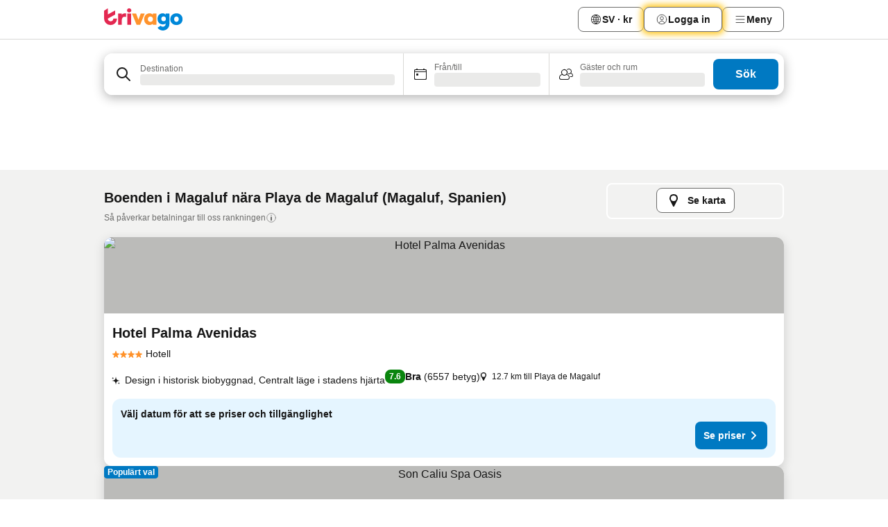

--- FILE ---
content_type: text/html; charset=utf-8
request_url: https://www.trivago.se/sv/opr/hotell-n%C3%A4ra-playa-de-magaluf?search=500-767908
body_size: 52267
content:
<!DOCTYPE html><html lang="sv" dir="ltr"><head><meta charSet="utf-8"/><meta name="viewport" content="width=device-width, initial-scale=1, shrink-to-fit=no"/><meta name="referrer" content="no-referrer-when-downgrade"/><meta property="fb:page_id" content="137633439645541"/><meta name="google" content="notranslate"/><meta name="p:domain_verify" content="7dfe2330e1dae0a6aa7f9479e616b6f9"/><meta property="og:type" content="website"/><meta name="format-detection" content="telephone=no"/><title>Hotell i Magaluf, Spanien nära Playa de Magaluf | www.trivago.se</title><meta name="description" content="Hotell i Magaluf, Spanien vid Playa de Magaluf. Sök, jämför och hitta ditt ideala hotell från 250+ bokningssidor. Hotell nära Playa de Magaluf? - trivago!"/><meta property="og:site_name" content="trivago.se"/><meta property="og:title" content="Boenden nära Playa de Magaluf i Magaluf"/><meta property="og:description" content="Upptäck boenden nära Playa de Magaluf, jämför priser och hitta ett bra erbjudande på trivago."/><meta property="og:image" content="https://imgcy.trivago.com/f_auto,q_auto/hardcodedimages/og-image.png"/><meta property="og:url" content="https://www.trivago.se/sv/opr/hotell-nära-playa-de-magaluf?search=500-767908"/><link rel="canonical" href="https://www.trivago.se/sv/opr/hotell-nära-playa-de-magaluf?search=500-767908"/><link rel="alternate" href="https://www.trivago.ae/en-AE/opr/hotels-near-playa-de-magaluf?search=500-767908" hrefLang="en-AE"/><link rel="alternate" href="https://www.trivago.ae/ar-AE/opr/المسافة-يقع-علي-بعد-playa-de-magaluf-من?search=500-767908" hrefLang="ar-AE"/><link rel="alternate" href="https://www.trivago.com.ar/es-AR/opr/hoteles-cerca-de-playa-de-magaluf?search=500-767908" hrefLang="es-AR"/><link rel="alternate" href="https://www.trivago.at/de-AT/opr/hotels-in-der-nähe-von-strand-von-magalluf?search=500-767908" hrefLang="de-AT"/><link rel="alternate" href="https://www.trivago.com.au/en-AU/opr/hotels-near-playa-de-magaluf?search=500-767908" hrefLang="en-AU"/><link rel="alternate" href="https://www.trivago.be/nl-BE/opr/hotels-dichtbij-playa-de-magaluf?search=500-767908" hrefLang="nl-BE"/><link rel="alternate" href="https://www.trivago.be/fr-BE/opr/hôtels-près-de-plage-de-magaluf?search=500-767908" hrefLang="fr-BE"/><link rel="alternate" href="https://www.trivago.com.br/pt-BR/opr/hotéis-perto-de-playa-de-magaluf?search=500-767908" hrefLang="pt-BR"/><link rel="alternate" href="https://www.trivago.ca/en-CA/opr/hotels-near-playa-de-magaluf?search=500-767908" hrefLang="en-CA"/><link rel="alternate" href="https://www.trivago.ca/fr-CA/opr/hôtels-près-de-plage-de-magaluf?search=500-767908" hrefLang="fr-CA"/><link rel="alternate" href="https://www.trivago.ch/de-CH/opr/hotels-in-der-nähe-von-strand-von-magalluf?search=500-767908" hrefLang="de-CH"/><link rel="alternate" href="https://www.trivago.ch/fr-CH/opr/hôtels-près-de-plage-de-magaluf?search=500-767908" hrefLang="fr-CH"/><link rel="alternate" href="https://www.trivago.cz/cs/opr/hotely-v-blízkosti-playa-de-magaluf?search=500-767908" hrefLang="cs"/><link rel="alternate" href="https://www.trivago.de/de/opr/hotels-in-der-nähe-von-strand-von-magalluf?search=500-767908" hrefLang="de"/><link rel="alternate" href="https://www.trivago.dk/da/opr/hoteller-nær-playa-de-magaluf?search=500-767908" hrefLang="da"/><link rel="alternate" href="https://www.trivago.es/es/opr/hoteles-cerca-de-playa-de-magaluf?search=500-767908" hrefLang="es"/><link rel="alternate" href="https://www.trivago.fi/fi/opr/hotellit-lähellä-kohdetta-playa-de-magaluf?search=500-767908" hrefLang="fi"/><link rel="alternate" href="https://www.trivago.fr/fr/opr/hôtels-près-de-plage-de-magaluf?search=500-767908" hrefLang="fr"/><link rel="alternate" href="https://www.trivago.gr/el/opr/ξενοδοχεία-κοντά-παραλία-του-μαγκαλούφ?search=500-767908" hrefLang="el"/><link rel="alternate" href="https://www.trivago.hu/hu/opr/környékbeli-szállások-itt-playa-de-magaluf?search=500-767908" hrefLang="hu"/><link rel="alternate" href="https://www.trivago.ie/en-IE/opr/hotels-near-playa-de-magaluf?search=500-767908" hrefLang="en-IE"/><link rel="alternate" href="https://www.trivago.co.il/he/opr/מלונות-סמוך-ל-playa-de-magaluf?search=500-767908" hrefLang="he"/><link rel="alternate" href="https://www.trivago.it/it/opr/hotel-vicino-a-playa-de-magaluf?search=500-767908" hrefLang="it"/><link rel="alternate" href="https://www.trivago.nl/nl/opr/hotels-dichtbij-playa-de-magaluf?search=500-767908" hrefLang="nl"/><link rel="alternate" href="https://www.trivago.no/nb/opr/hotell-nær-playa-de-magaluf?search=500-767908" hrefLang="nb"/><link rel="alternate" href="https://www.trivago.pl/pl/opr/hotele-w-pobliżu-plaża-magaluf?search=500-767908" hrefLang="pl"/><link rel="alternate" href="https://www.trivago.pt/pt/opr/hotéis-perto-de-playa-de-magaluf?search=500-767908" hrefLang="pt"/><link rel="alternate" href="https://www.trivago.ro/ro/opr/hoteluri-în-apropiere-de-plaja-magaluf?search=500-767908" hrefLang="ro"/><link rel="alternate" href="https://www.trivago.rs/sr/opr/playa-de-magaluf-hoteli-u-blizini?search=500-767908" hrefLang="sr"/><link rel="alternate" href="https://www.trivago.si/sl/opr/hotels-near-playa-de-magaluf?search=500-767908" hrefLang="sl"/><link rel="alternate" href="https://www.trivago.sk/sk/opr/hotely-v-blízkosti-playa-de-magaluf?search=500-767908" hrefLang="sk"/><link rel="alternate" href="https://www.trivago.co.uk/en-GB/opr/hotels-near-playa-de-magaluf?search=500-767908" hrefLang="en-GB"/><link rel="alternate" href="https://www.trivago.com/en-US/opr/hotels-near-playa-de-magaluf?search=500-767908" hrefLang="en-US"/><link rel="alternate" href="https://www.trivago.com/es-US/opr/hoteles-cerca-de-playa-de-magaluf?search=500-767908" hrefLang="es-US"/><link rel="alternate" href="https://www.trivago.co.za/en-ZA/opr/hotels-near-playa-de-magaluf?search=500-767908" hrefLang="en-ZA"/><link rel="preload" as="image" href="https://imgcy.trivago.com/c_fill,d_dummy.jpeg,e_sharpen:60,f_auto,h_267,q_40,w_400/hotelier-images/91/3c/37738659dfec46729e0e704bfcb3f61f6f862e155b14bcdbc3313c39ed8e.jpeg" fetchpriority="high"/><link rel="preload" as="image" href="https://imgcy.trivago.com/c_fill,d_dummy.jpeg,e_sharpen:60,f_auto,h_534,q_40,w_800/hotelier-images/91/3c/37738659dfec46729e0e704bfcb3f61f6f862e155b14bcdbc3313c39ed8e.jpeg" fetchpriority="high"/><meta name="next-head-count" content="53"/><script>performance.mark("time-to-parse");</script><script>window.__TRV_ENVIRONMENT_VARIABLES__ = {"GTM_CONTAINER_ID":"GTM-T5HDVXN","GOOGLE_MAPS_API_KEY":"AIzaSyBoNi-Mn3_vNvmIJdXS81UGzcWlyyH0hoM","GOOGLE_MAPS_API_KEY_WITH_REGION_LOOKUP":"AIzaSyBf14Z1j1yg0xEZKUO4FViT5FHQB9nCV7w","GOOGLE_ONE_TAP_CLIENT_ID":"363634697571-lj09qn82grlkcma3sud1c11bo7srajd3.apps.googleusercontent.com","ENVIRONMENT":"prod","JLOO_AUTH_URI":"https://auth.trivago.com/server","JLOO_AUTH_CLIENT_ID":"c6f60de3f8ee607bb58ba426b47051608ea35f740c38c87ecfce2329c120ee3f","ZENDESK_ENDPOINT":"https://trivago.zendesk.com/api/v2","GIT_REV":"5dafe235","GROUP":"4","IS_DEV_TOOLS_ENABLED":"false"}</script><link rel="icon" href="/favicon_08112023.ico"/><link rel="apple-touch-icon" href="/_static/images/apple-touch-icon_08112023.png"/><link rel="preload" href="/_next/static/css/e0dc15f6fb68596a.css" as="style"/><link rel="stylesheet" href="/_next/static/css/e0dc15f6fb68596a.css" data-n-g=""/><link rel="preload" href="/_next/static/css/734bf65489cec8cb.css" as="style"/><link rel="stylesheet" href="/_next/static/css/734bf65489cec8cb.css" data-n-p=""/><link rel="preload" href="/_next/static/css/aaef034b396b01b3.css" as="style"/><link rel="stylesheet" href="/_next/static/css/aaef034b396b01b3.css"/><link rel="preload" href="/_next/static/css/e6912af5eddce6e7.css" as="style"/><link rel="stylesheet" href="/_next/static/css/e6912af5eddce6e7.css"/><link rel="preload" href="/_next/static/css/865577c9969a4069.css" as="style"/><link rel="stylesheet" href="/_next/static/css/865577c9969a4069.css"/><link rel="preload" href="/_next/static/css/40acc9cd7a9b1f59.css" as="style"/><link rel="stylesheet" href="/_next/static/css/40acc9cd7a9b1f59.css"/><link rel="preload" href="/_next/static/css/ec0d972832fe9c84.css" as="style"/><link rel="stylesheet" href="/_next/static/css/ec0d972832fe9c84.css"/><link rel="preload" href="/_next/static/css/7a655f0c0adbdcb3.css" as="style"/><link rel="stylesheet" href="/_next/static/css/7a655f0c0adbdcb3.css"/><link rel="preload" href="/_next/static/css/207cdbecaf70d083.css" as="style"/><link rel="stylesheet" href="/_next/static/css/207cdbecaf70d083.css"/><link rel="preload" href="/_next/static/css/b73b6e2577a878b1.css" as="style"/><link rel="stylesheet" href="/_next/static/css/b73b6e2577a878b1.css"/><link rel="preload" href="/_next/static/css/befe8db0cf392963.css" as="style"/><link rel="stylesheet" href="/_next/static/css/befe8db0cf392963.css"/><link rel="preload" href="/_next/static/css/2da15d3fc11e0d55.css" as="style"/><link rel="stylesheet" href="/_next/static/css/2da15d3fc11e0d55.css"/><link rel="preload" href="/_next/static/css/a26b3541052fbff1.css" as="style"/><link rel="stylesheet" href="/_next/static/css/a26b3541052fbff1.css"/><link rel="preload" href="/_next/static/css/183c8928223307fa.css" as="style"/><link rel="stylesheet" href="/_next/static/css/183c8928223307fa.css"/><link rel="preload" href="/_next/static/css/79f73037ec7624be.css" as="style"/><link rel="stylesheet" href="/_next/static/css/79f73037ec7624be.css"/><link rel="preload" href="/_next/static/css/a5ceae33ceec70ad.css" as="style"/><link rel="stylesheet" href="/_next/static/css/a5ceae33ceec70ad.css"/><link rel="preload" href="/_next/static/css/85f8154bc366fe88.css" as="style"/><link rel="stylesheet" href="/_next/static/css/85f8154bc366fe88.css"/><link rel="preload" href="/_next/static/css/a97775d0f18c91ef.css" as="style"/><link rel="stylesheet" href="/_next/static/css/a97775d0f18c91ef.css"/><link rel="preload" href="/_next/static/css/8235a91921e6044a.css" as="style"/><link rel="stylesheet" href="/_next/static/css/8235a91921e6044a.css"/><link rel="preload" href="/_next/static/css/14e75b8eb9bbf13b.css" as="style"/><link rel="stylesheet" href="/_next/static/css/14e75b8eb9bbf13b.css"/><link rel="preload" href="/_next/static/css/f7e837274ba554e5.css" as="style"/><link rel="stylesheet" href="/_next/static/css/f7e837274ba554e5.css"/><link rel="preload" href="/_next/static/css/c6d0aae9097cb0f1.css" as="style"/><link rel="stylesheet" href="/_next/static/css/c6d0aae9097cb0f1.css"/><link rel="preload" href="/_next/static/css/61c542948ae2dc1a.css" as="style"/><link rel="stylesheet" href="/_next/static/css/61c542948ae2dc1a.css"/><link rel="preload" href="/_next/static/css/9e5a1040d6477d52.css" as="style"/><link rel="stylesheet" href="/_next/static/css/9e5a1040d6477d52.css"/><link rel="preload" href="/_next/static/css/6da43be95246ab1f.css" as="style"/><link rel="stylesheet" href="/_next/static/css/6da43be95246ab1f.css"/><link rel="preload" href="/_next/static/css/3bada2aaba3bb3d4.css" as="style"/><link rel="stylesheet" href="/_next/static/css/3bada2aaba3bb3d4.css"/><link rel="preload" href="/_next/static/css/a95d28594afa6c22.css" as="style"/><link rel="stylesheet" href="/_next/static/css/a95d28594afa6c22.css"/><link rel="preload" href="/_next/static/css/da93b9e1d9d2ef53.css" as="style"/><link rel="stylesheet" href="/_next/static/css/da93b9e1d9d2ef53.css"/><link rel="preload" href="/_next/static/css/08cbed72fe7ef23e.css" as="style"/><link rel="stylesheet" href="/_next/static/css/08cbed72fe7ef23e.css"/><link rel="preload" href="/_next/static/css/509db4f8c9bf6c3a.css" as="style"/><link rel="stylesheet" href="/_next/static/css/509db4f8c9bf6c3a.css"/><link rel="preload" href="/_next/static/css/63fc8478f583a9b7.css" as="style"/><link rel="stylesheet" href="/_next/static/css/63fc8478f583a9b7.css"/><link rel="preload" href="/_next/static/css/2e7709cf3feb86b6.css" as="style"/><link rel="stylesheet" href="/_next/static/css/2e7709cf3feb86b6.css"/><link rel="preload" href="/_next/static/css/f463ef86d9f92923.css" as="style"/><link rel="stylesheet" href="/_next/static/css/f463ef86d9f92923.css"/><link rel="preload" href="/_next/static/css/567b667565256516.css" as="style"/><link rel="stylesheet" href="/_next/static/css/567b667565256516.css"/><link rel="preload" href="/_next/static/css/4d07e5315ea6e107.css" as="style"/><link rel="stylesheet" href="/_next/static/css/4d07e5315ea6e107.css"/><link rel="preload" href="/_next/static/css/2e49ceba0212fb4b.css" as="style"/><link rel="stylesheet" href="/_next/static/css/2e49ceba0212fb4b.css"/><link rel="preload" href="/_next/static/css/95cf882c29da8ce1.css" as="style"/><link rel="stylesheet" href="/_next/static/css/95cf882c29da8ce1.css"/><link rel="preload" href="/_next/static/css/183a7826342b4058.css" as="style"/><link rel="stylesheet" href="/_next/static/css/183a7826342b4058.css"/><link rel="preload" href="/_next/static/css/d2cc85ce84c02262.css" as="style"/><link rel="stylesheet" href="/_next/static/css/d2cc85ce84c02262.css"/><link rel="preload" href="/_next/static/css/2f55efdf1db285f6.css" as="style"/><link rel="stylesheet" href="/_next/static/css/2f55efdf1db285f6.css"/><link rel="preload" href="/_next/static/css/22a43875cf679091.css" as="style"/><link rel="stylesheet" href="/_next/static/css/22a43875cf679091.css"/><link rel="preload" href="/_next/static/css/9271f21738e49497.css" as="style"/><link rel="stylesheet" href="/_next/static/css/9271f21738e49497.css"/><link rel="preload" href="/_next/static/css/906a16c876945dc6.css" as="style"/><link rel="stylesheet" href="/_next/static/css/906a16c876945dc6.css"/><link rel="preload" href="/_next/static/css/944a25e8f3e63ce0.css" as="style"/><link rel="stylesheet" href="/_next/static/css/944a25e8f3e63ce0.css"/><link rel="preload" href="/_next/static/css/13e8cf3c94ab0baa.css" as="style"/><link rel="stylesheet" href="/_next/static/css/13e8cf3c94ab0baa.css"/><link rel="preload" href="/_next/static/css/3cd0a80648fa2850.css" as="style"/><link rel="stylesheet" href="/_next/static/css/3cd0a80648fa2850.css"/><link rel="preload" href="/_next/static/css/314a1a08b4a24fa6.css" as="style"/><link rel="stylesheet" href="/_next/static/css/314a1a08b4a24fa6.css"/><link rel="preload" href="/_next/static/css/20f4cf1e90dfa09f.css" as="style"/><link rel="stylesheet" href="/_next/static/css/20f4cf1e90dfa09f.css"/><link rel="preload" href="/_next/static/css/8e7025bb051574a2.css" as="style"/><link rel="stylesheet" href="/_next/static/css/8e7025bb051574a2.css"/><link rel="preload" href="/_next/static/css/9bab0b19e8f90bdf.css" as="style"/><link rel="stylesheet" href="/_next/static/css/9bab0b19e8f90bdf.css"/><link rel="preload" href="/_next/static/css/a4cb3e8ff1c7f6ab.css" as="style"/><link rel="stylesheet" href="/_next/static/css/a4cb3e8ff1c7f6ab.css"/><link rel="preload" href="/_next/static/css/f421dcbd47a850f1.css" as="style"/><link rel="stylesheet" href="/_next/static/css/f421dcbd47a850f1.css"/><link rel="preload" href="/_next/static/css/2517307d1ca4a3d5.css" as="style"/><link rel="stylesheet" href="/_next/static/css/2517307d1ca4a3d5.css"/><link rel="preload" href="/_next/static/css/d50720f7fb681bfc.css" as="style"/><link rel="stylesheet" href="/_next/static/css/d50720f7fb681bfc.css"/><noscript data-n-css=""></noscript><script defer="" nomodule="" src="/_next/static/chunks/polyfills-42372ed130431b0a.js"></script><script src="/_static/translations/sv/f9e87745c736d4de910f6b8fcc8199447ceede8eac7d457134c0416b98207310.js" defer="" data-nscript="beforeInteractive"></script><script defer="" src="/_next/static/chunks/3969-4603dbb28dd7dd7f.js"></script><script defer="" src="/_next/static/chunks/6995.5a10faa6cbd9e5ec.js"></script><script defer="" src="/_next/static/chunks/4717-c6a65d9c9fde27ee.js"></script><script defer="" src="/_next/static/chunks/5262-37c101d496abd285.js"></script><script defer="" src="/_next/static/chunks/9979-e12df974703442cf.js"></script><script defer="" src="/_next/static/chunks/9508-c83b009a75f9612e.js"></script><script defer="" src="/_next/static/chunks/3420-d2867bcf40996f4b.js"></script><script defer="" src="/_next/static/chunks/5614-65862743fca9e492.js"></script><script defer="" src="/_next/static/chunks/1066-b55d6e126aca729d.js"></script><script defer="" src="/_next/static/chunks/7123-e50d0ddc7ce39d37.js"></script><script defer="" src="/_next/static/chunks/972-594af6ae94f4220c.js"></script><script defer="" src="/_next/static/chunks/2055-5873a1c53ac82156.js"></script><script defer="" src="/_next/static/chunks/92-d8fa245a3c7f4d80.js"></script><script defer="" src="/_next/static/chunks/7788-de5493166af560fa.js"></script><script defer="" src="/_next/static/chunks/2729-2d26eeed5fbb7971.js"></script><script defer="" src="/_next/static/chunks/6423-01e9c63990e98f26.js"></script><script defer="" src="/_next/static/chunks/5368-626ee7a364a4493a.js"></script><script defer="" src="/_next/static/chunks/9612.65a6df82027943f7.js"></script><script defer="" src="/_next/static/chunks/8029.b54e173bd8f1a32e.js"></script><script defer="" src="/_next/static/chunks/7913.01bb33f115f0a7fd.js"></script><script defer="" src="/_next/static/chunks/9266.a90a9c86db816971.js"></script><script defer="" src="/_next/static/chunks/3121.6876760090ee0d0c.js"></script><script defer="" src="/_next/static/chunks/6062.79f5f58a98fbf31b.js"></script><script src="/_next/static/chunks/webpack-d28ab73ce8afaccc.js" defer=""></script><script src="/_next/static/chunks/framework-f17d7ed13263d9d9.js" defer=""></script><script src="/_next/static/chunks/main-907c76ccc6dd0fd2.js" defer=""></script><script src="/_next/static/chunks/pages/_app-2759b950ddc30969.js" defer=""></script><script src="/_next/static/chunks/5068-c7508a46bfe2e53a.js" defer=""></script><script src="/_next/static/chunks/3256-8bc159e3cf5c110a.js" defer=""></script><script src="/_next/static/chunks/555-58cc474b57bdb8b2.js" defer=""></script><script src="/_next/static/chunks/2279-e1ceac7861b98fc8.js" defer=""></script><script src="/_next/static/chunks/2543-ed0a275b2f027c75.js" defer=""></script><script src="/_next/static/chunks/2005-5e3b218a966e7712.js" defer=""></script><script src="/_next/static/chunks/8498-a6f97a18af320906.js" defer=""></script><script src="/_next/static/chunks/705-70fbfebb7999688d.js" defer=""></script><script src="/_next/static/chunks/7880-9ebdfc46f5270d5d.js" defer=""></script><script src="/_next/static/chunks/605-0adb16aa6fb64068.js" defer=""></script><script src="/_next/static/chunks/pages/%5BlanguageCode%5D/opr/%5Bslug%5D-e26543545fab7a72.js" defer=""></script><script src="/_next/static/smOP2qAk4zIFrq7VfwCtD/_buildManifest.js" defer=""></script><script src="/_next/static/smOP2qAk4zIFrq7VfwCtD/_ssgManifest.js" defer=""></script></head><body><noscript data-testid="gtm-noscript"><iframe data-testid="gtm-iframe" src="https://gtm.trivago.se/ns.html?id=GTM-T5HDVXN" height="0" width="0" style="display:none;visibility:hidden"></iframe></noscript><div id="__next"><div class="_34EENR"><button type="button" aria-hidden="true"></button></div><div><div data-testid="page-header-wrapper"><div class="FfmyqR e4D1FP jngrXy"><header class="R_Xe__" itemType="https://schema.org/WPHeader" itemscope=""><a data-testid="generic-header-link" data-interaction="header-logo" title="trivago logo" aria-label="trivago logo" class="" href="/"><svg xmlns="http://www.w3.org/2000/svg" width="114" height="32" viewBox="0 0 114 32" data-testid="header-hero-logo" class=""><g clip-path="url(#Logo_default_svg_a)"><path fill="#E32851" d="M38.637 7.434h-4.913a.255.255 0 0 0-.255.255v15.907c0 .14.114.255.255.255h4.913c.14 0 .255-.114.255-.255V7.689a.255.255 0 0 0-.255-.255"></path><path fill="#FF932C" d="M52.833 7.6 49.6 16.21a.057.057 0 0 1-.107 0L46.231 7.6a.255.255 0 0 0-.239-.165h-5.37a.255.255 0 0 0-.237.351l6.46 15.907c.039.096.133.16.236.16h4.724a.255.255 0 0 0 .237-.16L58.53 7.786a.255.255 0 0 0-.237-.352h-5.222a.255.255 0 0 0-.239.166Z"></path><path fill="#0088D9" d="M104.344 7.185c-5.126 0-8.86 3.615-8.86 8.476 0 4.86 3.734 8.475 8.86 8.475 5.068 0 8.861-3.645 8.861-8.475 0-4.86-3.764-8.476-8.861-8.476m0 12.328c-2.015 0-3.348-1.541-3.348-3.853 0-2.31 1.333-3.852 3.348-3.852 1.986 0 3.349 1.54 3.349 3.853 0 2.281-1.363 3.852-3.349 3.852"></path><path fill="#E32851" d="M31.673 7.355a3 3 0 0 0-.514-.121c-.314-.05-3.647-.424-5.501 2.063-.033.044-.103.02-.103-.034V7.689a.255.255 0 0 0-.255-.255h-4.913a.255.255 0 0 0-.255.255v15.907c0 .14.114.255.255.255H25.3a.255.255 0 0 0 .255-.255V17.69c0-4.416 2.044-5.514 4.06-5.514.237 0 .926-.001 1.9.268a.255.255 0 0 0 .322-.245V7.594a.25.25 0 0 0-.164-.239M36.18 0c-1.713 0-3.102 1.339-3.102 2.99s1.39 2.99 3.103 2.99 3.102-1.339 3.102-2.99S37.893 0 36.181 0Z"></path><path fill="#FF932C" d="M75.341 7.434H70.43a.255.255 0 0 0-.255.255v1.565c0 .06-.083.08-.109.024-1.774-3.717-12.282-2.994-12.282 6.364 0 8.748 8.978 10.306 12.29 6.645.036-.04.1-.015.1.038v1.27c0 .142.115.256.256.256h4.912a.255.255 0 0 0 .256-.255V7.689a.255.255 0 0 0-.255-.255ZM66.77 19.495c-2.164 0-3.672-1.508-3.672-3.836s1.508-3.869 3.672-3.869c2.197 0 3.672 1.574 3.672 3.87 0 2.294-1.475 3.835-3.672 3.835"></path><path fill="#0088D9" d="M93.893 7.434h-4.912a.255.255 0 0 0-.255.255v1.564c0 .062-.083.08-.11.025-1.78-3.764-11.567-2.82-11.567 5.89 0 8.54 8.92 9.243 11.58 6.759a.057.057 0 0 1 .096.042v.769c-.068 3.629-4.614 5.2-6.924 2.443a.255.255 0 0 0-.334-.05l-4.14 2.677a.257.257 0 0 0-.066.368c5.283 7.219 16.802 3.548 16.887-5.422V7.69a.255.255 0 0 0-.255-.255Zm-8.101 11.201c-1.956 0-3.32-1.363-3.32-3.466s1.364-3.497 3.32-3.497c1.985 0 3.318 1.422 3.318 3.497 0 2.074-1.333 3.466-3.318 3.466"></path><path fill="#E32851" d="M18.424 14.867h-4.92a.26.26 0 0 0-.254.237 3.92 3.92 0 0 1-3.907 3.61c-2.472 0-3.472-2.1-3.472-2.1a3.9 3.9 0 0 1-.448-1.749c0-.02.011-.04.03-.05l1.407-.777 8.894-4.919a.43.43 0 0 0 .22-.372V3.46a.255.255 0 0 0-.38-.224L5.509 8.814a.057.057 0 0 1-.086-.05V.452a.255.255 0 0 0-.394-.214L.194 3.368A.43.43 0 0 0 0 3.727v11.14a9.343 9.343 0 0 0 18.68.268.257.257 0 0 0-.256-.268"></path></g><defs><clipPath id="Logo_default_svg_a"><path fill="#fff" d="M0 0h113.205v32H0z"></path></clipPath></defs></svg></a><div class="ytROMi"><div class="KvnKTm"><nav class="gPXXtI _2QGXIJ"><ul class="M4XoLB _OQpaV"><li itemscope="" itemType="https://schema.org/SiteNavigationElement" class="E5DKqf vpJVof"><button type="button" data-testid="header-localization-menu" class="ehv1KY tjDLq2 e4r_YY" data-interaction="language-selector"><span position="start" class="bam52s TAqKnY" style="--_rotate:0deg;--_size:18px" data-testid="icon"><svg xmlns="http://www.w3.org/2000/svg" width="24" height="24" viewBox="0 0 24 24" role="img" aria-hidden="true" class="ycG2ve"><path fill="none" d="M0 0h24v24H0z"></path><path fill="currentColor" d="M12 21.5V21zc-5.238 0-9.5-4.262-9.5-9.5H3h-.5c0-5.238 4.262-9.5 9.5-9.5V3v-.5c5.238 0 9.5 4.262 9.5 9.5H21h.5c0 5.238-4.262 9.5-9.5 9.5m-6.389-3.898a8.5 8.5 0 0 0 5.09 2.798 15.3 15.3 0 0 1-2.592-3.943 12.2 12.2 0 0 0-2.498 1.145m10.25-1.078A15.4 15.4 0 0 1 13.3 20.4a8.5 8.5 0 0 0 5.061-2.77 15 15 0 0 0-2.5-1.107zm-3.361-.655v3.926a14.3 14.3 0 0 0 2.394-3.557 12.4 12.4 0 0 0-2.394-.369m-3.421.312a14.3 14.3 0 0 0 2.421 3.614v-3.938c-.876.026-1.687.148-2.421.324m7.165-.586c.884.303 1.8.71 2.743 1.241a8.45 8.45 0 0 0 1.498-4.336h-3.542a11.8 11.8 0 0 1-.699 3.095M3.514 12.5a8.45 8.45 0 0 0 1.48 4.308c.645-.4 1.576-.89 2.738-1.28a11.7 11.7 0 0 1-.676-3.028H3.515zm8.986 2.362c.88.044 1.813.181 2.788.442a10.8 10.8 0 0 0 .652-2.804H12.5zM8.06 12.5c.086.952.31 1.873.63 2.745a13 13 0 0 1 2.81-.393V12.5zm8.918-1h3.507a8.44 8.44 0 0 0-1.484-4.315 14 14 0 0 1-2.55 1.207q.506 1.506.527 3.106zm-4.478 0h3.478a9.1 9.1 0 0 0-.485-2.81c-.9.245-1.904.416-2.993.449zm-4.479 0H11.5V9.13a13.3 13.3 0 0 1-2.977-.487 9.1 9.1 0 0 0-.502 2.857m-4.506 0H7.02v-.003q.022-1.627.547-3.158a16.5 16.5 0 0 1-2.555-1.175A8.44 8.44 0 0 0 3.515 11.5M12.5 4.14v4.025c.946-.03 1.825-.173 2.63-.387q-.872-1.907-2.63-3.638M8.897 7.72c.909.25 1.778.387 2.603.432V4.14Q9.771 5.844 8.897 7.72m4.49-4.107c1.204 1.221 2.107 2.512 2.708 3.865a13 13 0 0 0 2.288-1.085 8.5 8.5 0 0 0-4.995-2.78zM5.64 6.368c.787.436 1.553.78 2.295 1.046q.901-1.997 2.678-3.8A8.5 8.5 0 0 0 5.64 6.367z"></path></svg></span><span>SV · kr</span></button></li><li itemscope="" itemType="https://schema.org/SiteNavigationElement" class="E5DKqf"><div class="j4pLyK miP2A1"><button type="button" data-testid="header-login" class="ehv1KY tjDLq2 e4r_YY" data-interaction="login-button"><span position="start" class="bam52s TAqKnY" style="--_rotate:0deg;--_size:18px" data-testid="icon"><svg xmlns="http://www.w3.org/2000/svg" width="24" height="24" fill="none" viewBox="0 0 24 24" role="img" aria-hidden="true" class="ycG2ve"><path fill="transparent" d="M0 0h24v24H0z"></path><path fill="transparent" stroke="currentColor" stroke-linecap="round" stroke-linejoin="round" d="M17.129 19.038a5.36 5.36 0 0 0-1.895-2.87A5.27 5.27 0 0 0 12 15.058c-1.17 0-2.307.39-3.234 1.11a5.36 5.36 0 0 0-1.895 2.87"></path><path fill="transparent" stroke="currentColor" stroke-linecap="round" stroke-linejoin="round" d="M21 12C21 0 3 0 3 12s18 12 18 0"></path><path fill="transparent" stroke="currentColor" stroke-linecap="round" stroke-linejoin="round" d="M11.998 12.811c1.939 0 3.03-1.1 3.03-3.058s-1.091-3.059-3.03-3.059S8.97 7.796 8.97 9.754s1.09 3.057 3.028 3.057"></path></svg></span><span>Logga in</span></button></div></li><li itemscope="" itemType="https://schema.org/SiteNavigationElement" class="E5DKqf NEhNgU"><button type="button" data-testid="header-profile-menu-mobile" class="ehv1KY tjDLq2 e4r_YY" data-interaction="header-menu"><span position="start" class="bam52s TAqKnY" style="--_rotate:0deg;--_size:18px" data-testid="icon"><svg xmlns="http://www.w3.org/2000/svg" width="24" height="24" viewBox="0 0 24 24" role="img" aria-hidden="true" class="ycG2ve"><g fill="none" stroke="currentColor" stroke-linecap="round" stroke-miterlimit="10" stroke-width="2"><path d="M4 6h16M4 12h16M4 18h16" vector-effect="non-scaling-stroke"></path></g></svg></span><span>Meny</span></button></li><li itemscope="" itemType="https://schema.org/SiteNavigationElement" class="E5DKqf vpJVof"><div data-testid="desktop-dropdown-menu" data-interaction="header-menu" class="_4DcEqf"><button type="button" data-testid="header-profile-menu-desktop" class="ehv1KY tjDLq2 e4r_YY"><span position="start" class="bam52s TAqKnY" style="--_rotate:0deg;--_size:18px" data-testid="icon"><svg xmlns="http://www.w3.org/2000/svg" width="24" height="24" fill="none" viewBox="0 0 24 24" role="img" aria-hidden="true" class="ycG2ve"><path stroke="currentColor" stroke-linecap="round" d="M4 6h16M4 12h16M4 18h16"></path></svg></span><span>Meny</span></button></div></li></ul></nav></div></div></header></div></div><div class="_3ZpH1d"></div></div><div class="_SOhff gHtTGI"><div class=""><div class="meT0Q5 Bog6Yy"><div class="vzC9TR FrYDhH XzpZLp" data-testid="search-form"><div class="_3axGO1 y1Efiu"><div class="X2yYk_"><div data-testid="auto-complete-combobox" role="combobox" aria-expanded="false" aria-controls="suggestion-list" class="If79lQ yXXD2G"><form action="" class="IxKJtG"><div role="button" class="HxkFDQ aaN4L7" tabindex="0" data-testid="auto-complete-wrapper"><div class="Z8wU9_"><span class="bam52s G_oBf2 m8EtRm" style="--_rotate:0deg;--_size:24px" data-testid="icon"><svg xmlns="http://www.w3.org/2000/svg" width="24" height="24" viewBox="0 0 24 24" role="img" aria-hidden="true" class="ycG2ve"><g fill="none" stroke="currentColor" stroke-linecap="round" stroke-miterlimit="10" stroke-width="2"><path d="M10 3a7 7 0 1 0 7 7 7 7 0 0 0-7-7ZM21 21l-6-6" vector-effect="non-scaling-stroke"></path></g></svg></span></div><span class="dmsstT SwVR4I"><label for="input-auto-complete" class="EuINlU SwVR4I">Destination</label><div class="_7XPUe4 fWwD7f"></div></span></div></form></div></div><fieldset class="MGDNki k_YRbF"><button type="button" data-testid="search-form-calendar" class="raKH_0 SwVR4I Kv9RV2"><span class="lSFHMh"><span class="bam52s _61wiWy" style="--_rotate:0deg;--_size:24px" data-testid="icon"><svg xmlns="http://www.w3.org/2000/svg" width="24" height="24" viewBox="0 0 24 24" role="img" aria-hidden="true" class="ycG2ve"><g fill="currentColor"><path d="M19 5h-1a1 1 0 0 0-2 0H8a1 1 0 0 0-2 0H5a2 2 0 0 0-2 2v11a2 2 0 0 0 2 2h14a2 2 0 0 0 2-2V7a2 2 0 0 0-2-2m1 13a1 1 0 0 1-1 1H5a1 1 0 0 1-1-1V9h16Zm0-10H4V7a1 1 0 0 1 1-1h14a1 1 0 0 1 1 1Z"></path><circle cx="7.5" cy="12.5" r="1.5"></circle><path d="M19 5h-1a1 1 0 0 0-2 0H8a1 1 0 0 0-2 0H5a2 2 0 0 0-2 2v11a2 2 0 0 0 2 2h14a2 2 0 0 0 2-2V7a2 2 0 0 0-2-2m1 13a1 1 0 0 1-1 1H5a1 1 0 0 1-1-1V9h16Zm0-10H4V7a1 1 0 0 1 1-1h14a1 1 0 0 1 1 1Z"></path><circle cx="7.5" cy="12.5" r="1.5"></circle></g></svg></span><span class="BcDnim irqByq WnmS4G SwVR4I"><span class="Lq2bmx blPGoL SwVR4I" data-testid="search-form-calendar-label">Från/till</span><span class="dJVPMU SwVR4I" data-testid="search-form-calendar-value"><div aria-busy="true" aria-live="polite"><span class="fr8bt7 TemCix" role="status">Laddar</span><div class="_7XPUe4 OML2Lz"></div></div></span></span></span></button></fieldset><div class="QpwdOT"><span class="vs9lGU"></span><button type="button" data-testid="search-form-guest-selector" class="raKH_0 SwVR4I Kv9RV2"><span class="lSFHMh"><span class="bam52s _61wiWy" style="--_rotate:0deg;--_size:24px" data-testid="icon"><svg xmlns="http://www.w3.org/2000/svg" width="24" height="24" viewBox="0 0 24 24" role="img" aria-hidden="true" class="ycG2ve"><g fill="currentColor"><path d="M13.13 12.14a4.5 4.5 0 1 0-7.26 0A5 5 0 0 0 2 17a3 3 0 0 0 3 3h9a3 3 0 0 0 3-3 5 5 0 0 0-3.87-4.86M9.5 6a3.49 3.49 0 0 1 2.44 6A3.5 3.5 0 0 1 6 9.5 3.5 3.5 0 0 1 9.5 6M14 19H5a2 2 0 0 1-2-2 4 4 0 0 1 3.74-4 4.41 4.41 0 0 0 5.52 0A4 4 0 0 1 16 17a2 2 0 0 1-2 2"></path><path d="M19.31 10.24A3.93 3.93 0 0 0 20 8a4 4 0 0 0-6.94-2.69 6 6 0 0 1 .7.71A3 3 0 1 1 16 11a2.9 2.9 0 0 1-1.15-.23s0 .07 0 .11a4.5 4.5 0 0 1-.28.83A4 4 0 0 0 16 12a3.94 3.94 0 0 0 2.55-.94A3 3 0 0 1 21 14a1 1 0 0 1-1 1h-2.35a7 7 0 0 1 .26 1H20a2 2 0 0 0 2-2 4 4 0 0 0-2.69-3.76"></path></g></svg></span><span class="BcDnim irqByq WnmS4G SwVR4I"><span class="Lq2bmx blPGoL SwVR4I" data-testid="search-form-guest-selector-label">Gäster och rum</span><span class="dJVPMU SwVR4I" data-testid="search-form-guest-selector-value"><div aria-busy="true" aria-live="polite"><span class="fr8bt7 TemCix" role="status">Laddar</span><div class="_7XPUe4 OML2Lz"></div></div></span></span></span></button></div></div><button type="button" data-testid="search-button-with-loader" class="_3tjlp_"><span class="x_o6V4"><span class="c_Rwvc">Sök</span></span></button></div></div></div><div><div class="FfmyqR e4D1FP jngrXy"><div><div class="_1pK_46"></div></div></div></div></div><main class="ecMnwC"><section class="ogmCTE"><div class="FfmyqR e4D1FP jngrXy"><div class="JJ0C4t"><div class="HbBE7Z"><h1 class="tODn3R _5NF9ws ttuBBL">Boenden i Magaluf nära Playa de Magaluf (Magaluf, Spanien)</h1><a rel="noopener noreferrer" target="_blank" class="EH_l13 DGi8NR" data-interaction="legal-info" data-testid="legal-info-link" href="https://support.trivago.com/hc/sv/sections/360000014707"><span class="bam52s _8AvqhM _8UUOQ" style="--_rotate:0deg;--_size:16px" data-testid="icon"><svg xmlns="http://www.w3.org/2000/svg" width="24" height="24" viewBox="0 0 24 24" role="img" aria-hidden="true" class="ycG2ve"><circle cx="12" cy="12" r="9.5" fill="none" stroke="currentColor" stroke-linecap="round" stroke-miterlimit="10"></circle><path fill="none" stroke="currentColor" stroke-linecap="round" stroke-miterlimit="10" stroke-width="2" d="M12 11v6" vector-effect="non-scaling-stroke"></path><circle cx="12" cy="7" r="1" fill="currentColor"></circle></svg></span><p class="wv9cHp">Så påverkar betalningar till oss rankningen</p></a></div><div class="OwEMM9"><button type="button" data-testid="view-map-button" class="_76H3nW TBCODd"><span class="RTemR6"><svg xmlns="http://www.w3.org/2000/svg" width="24" height="24" viewBox="0 0 24 24" class="ZODGEB"><path fill="currentColor" d="M18 8.23a6 6 0 0 0-11.9 0A7 7 0 0 0 6 9a5.8 5.8 0 0 0 .38 2.09l4.75 9.4a1 1 0 0 0 1.74 0l4.75-9.4A5.8 5.8 0 0 0 18 9a7 7 0 0 0 0-.77M12 13a4 4 0 1 1 4-4 4 4 0 0 1-4 4"></path></svg><span class="U2JzLk">Se karta</span></span></button></div></div><div class="tG7AvG"></div></div><div class="FfmyqR e4D1FP jngrXy"><script type="application/ld+json">{"@context":"https://schema.org","@type":"ItemList","itemListElement":[{"@type":"ListItem","position":1,"item":{"@type":"Hotel","address":"12.7 km till Playa de Magaluf","name":"Hotel Palma Avenidas","image":"https://imgcy.trivago.com/c_fill,d_dummy.jpeg,e_sharpen:60,f_auto,h_267,q_40,w_400/hotelier-images/91/3c/37738659dfec46729e0e704bfcb3f61f6f862e155b14bcdbc3313c39ed8e.jpeg","priceRange":"","aggregateRating":{"@type":"AggregateRating","ratingValue":7.6,"reviewCount":6557,"worstRating":0,"bestRating":10},"url":"https://www.trivago.se/sv/oar/hotell-hotel-palma-avenidas?search=100-927145","description":"Design i historisk biobyggnad, Centralt läge i stadens hjärta"}},{"@type":"ListItem","position":2,"item":{"@type":"Hotel","address":"2.2 km till Playa de Magaluf","name":"Son Caliu Spa Oasis","image":"https://imgcy.trivago.com/c_fill,d_dummy.jpeg,e_sharpen:60,f_auto,h_267,q_40,w_400/partner-images/75/e8/cc7d45b9e2ea1be19c024ff9b30b91987d0dcc8661f65fb8be159f4ff718.jpeg","priceRange":"","aggregateRating":{"@type":"AggregateRating","ratingValue":9,"reviewCount":4028,"worstRating":0,"bestRating":10},"url":"https://www.trivago.se/sv/oar/hotell-son-caliu-spa-oasis-palmanova?search=100-2311184","description":"Expansivt spa med termisk krets, Färska blomsterarrangemang varje dag"}},{"@type":"ListItem","position":3,"item":{"@type":"Hotel","address":"14.2 km till Playa de Magaluf","name":"Portofino Mallorca","image":"https://imgcy.trivago.com/c_fill,d_dummy.jpeg,e_sharpen:60,f_auto,h_267,q_40,w_400/hotelier-images/11/ed/fd3cdefce34814b9c8bc3ab6836a4ca02d328ad20081ce3aba87fcf20e26.jpeg","priceRange":"","aggregateRating":{"@type":"AggregateRating","ratingValue":8.3,"reviewCount":5241,"worstRating":0,"bestRating":10},"url":"https://www.trivago.se/sv/oar/hotell-portofino-mallorca-palma?search=100-37152","description":"Utomhuspool med bar vid poolen, Modern inredning"}},{"@type":"ListItem","position":4,"item":{"@type":"Hotel","address":"5.1 km till Playa de Magaluf","name":"Hotel Playas del Rey","image":"https://imgcy.trivago.com/c_fill,d_dummy.jpeg,e_sharpen:60,f_auto,h_267,q_40,w_400/hotelier-images/db/72/c714a0d56b6ccf71fd4283e8e3a31b171866d3179a95edda5955749636e1.jpeg","priceRange":"","aggregateRating":{"@type":"AggregateRating","ratingValue":8.1,"reviewCount":2265,"worstRating":0,"bestRating":10},"url":"https://www.trivago.se/sv/oar/hotell-hotel-playas-del-rey-santa-ponsa?search=100-37331","description":"Rum med panoramautsikt över havet, Inbjudande utomhuspool"}},{"@type":"ListItem","position":5,"item":{"@type":"Hotel","address":"7.5 km till Playa de Magaluf","name":"BQ Belvedere Hotel","image":"https://imgcy.trivago.com/c_fill,d_dummy.jpeg,e_sharpen:60,f_auto,h_267,q_40,w_400/hotelier-images/07/09/784c6e2e2fc8b8fb3c7a05f95821cdc9e688caf52ecea01bd6b623f545cd.jpeg","priceRange":"","aggregateRating":{"@type":"AggregateRating","ratingValue":8.2,"reviewCount":7662,"worstRating":0,"bestRating":10},"url":"https://www.trivago.se/sv/oar/hotell-bq-belvedere-hotel-palma?search=100-12769","description":"Stor lagunpool med två bubbelpooler, Varierad buffémat med temakvällar"}},{"@type":"ListItem","position":6,"item":{"@type":"Hotel","address":"16.5 km till Playa de Magaluf","name":"Alua Leo","image":"https://imgcy.trivago.com/c_fill,d_dummy.jpeg,e_sharpen:60,f_auto,h_267,q_40,w_400/partner-images/fe/6b/1b7401293889e3449d3290e157180f2f6f9825d273002dc93d2ca5da0148.jpeg","priceRange":"","aggregateRating":{"@type":"AggregateRating","ratingValue":8.2,"reviewCount":11043,"worstRating":0,"bestRating":10},"url":"https://www.trivago.se/sv/oar/hotell-alua-leo-c-an-pastilla?search=100-1346414","description":"Uppfriskande utomhuspool och solarium, Daglig underhållning och aktiviteter"}},{"@type":"ListItem","position":7,"item":{"@type":"Hotel","address":"6.1 km till Playa de Magaluf","name":"Bonanza Park Hotel by Olivia Hotels Collection","image":"https://imgcy.trivago.com/c_fill,d_dummy.jpeg,e_sharpen:60,f_auto,h_267,q_40,w_400/hotelier-images/cf/41/8d8b32a0de10100453e91aa3f74853142d85cebd0af5c503c3b71c3223d9.jpeg","priceRange":"","aggregateRating":{"@type":"AggregateRating","ratingValue":8.7,"reviewCount":3337,"worstRating":0,"bestRating":10},"url":"https://www.trivago.se/sv/oar/hotell-bonanza-park-hotel-by-olivia-hotels-collection-illetas?search=100-32829","description":"Stora trädgårdar med havsutsikt, Två utomhuspooler med poolbar"}},{"@type":"ListItem","position":8,"item":{"@type":"Hotel","address":"10.4 km till Playa de Magaluf","name":"Isla Mallorca &amp; Spa","image":"https://imgcy.trivago.com/c_fill,d_dummy.jpeg,e_sharpen:60,f_auto,h_267,q_40,w_400/partner-images/53/2b/ff3f50431bd8ce0c424b98ae225ff06709cc7e5404583497b6be9b9097b4.jpeg","priceRange":"","aggregateRating":{"@type":"AggregateRating","ratingValue":8.6,"reviewCount":8208,"worstRating":0,"bestRating":10},"url":"https://www.trivago.se/sv/oar/hotell-isla-mallorca-spa-palma?search=100-37141","description":"Rum med utsikt över slottet eller bukten, Uppvärmd utomhuspool"}},{"@type":"ListItem","position":9,"item":{"@type":"Hotel","address":"17.5 km till Playa de Magaluf","name":"Grupotel Acapulco Playa - Adults Only","image":"https://imgcy.trivago.com/c_fill,d_dummy.jpeg,e_sharpen:60,f_auto,h_267,q_40,w_400/hotelier-images/0e/38/4b9ce3bf83166a63e0384c4ab7c97b6686db06ba0112dee50c9807463c0b.jpeg","priceRange":"","aggregateRating":{"@type":"AggregateRating","ratingValue":8.8,"reviewCount":5394,"worstRating":0,"bestRating":10},"url":"https://www.trivago.se/sv/oar/hotell-grupotel-acapulco-playa-adults-only-playa-de-palma?search=100-37197","description":"Rum med fantastisk havsutsikt, Uppvärmda pooler, både ute och inne"}},{"@type":"ListItem","position":10,"item":{"@type":"Hotel","address":"4.8 km till Playa de Magaluf","name":"Reverence Life Hotel","image":"https://imgcy.trivago.com/c_fill,d_dummy.jpeg,e_sharpen:60,f_auto,h_267,q_40,w_400/hotelier-images/f4/a6/69d72d0b4edd1b919bb7e6d8717c4f4e97c7ebdea29c6b73d98f2f08b008.jpeg","priceRange":"","aggregateRating":{"@type":"AggregateRating","ratingValue":8.7,"reviewCount":5058,"worstRating":0,"bestRating":10},"url":"https://www.trivago.se/sv/oar/hotell-reverence-life-hotel-santa-ponsa?search=100-37322","description":"Varierat poolområde med swim-up-barer, Show cooking och varierande matalternativ"}},{"@type":"ListItem","position":11,"item":{"@type":"Hotel","address":"16.5 km till Playa de Magaluf","name":"BG Java","image":"https://imgcy.trivago.com/c_fill,d_dummy.jpeg,e_sharpen:60,f_auto,h_267,q_40,w_400/hotelier-images/14/5a/31dfe23b3ea289483bb3c36d74b9cc58ccf0238dd09609020fab07a2931f.jpeg","priceRange":"","aggregateRating":{"@type":"AggregateRating","ratingValue":8.4,"reviewCount":7458,"worstRating":0,"bestRating":10},"url":"https://www.trivago.se/sv/oar/hotell-bg-java-playa-de-palma?search=100-2843610","description":"Utomhuspool med mikroklimatsystem, Renoverat med modern elegans"}},{"@type":"ListItem","position":12,"item":{"@type":"Hotel","address":"16.6 km till Playa de Magaluf","name":"Aparthotel Fontanellas Playa","image":"https://imgcy.trivago.com/c_fill,d_dummy.jpeg,e_sharpen:60,f_auto,h_267,q_40,w_400/hotelier-images/dc/70/a4bf243b3385164fffde3f9c38f78100b77c611f1dd0735afb3b1d2b1819.jpeg","priceRange":"","aggregateRating":{"@type":"AggregateRating","ratingValue":8.4,"reviewCount":11827,"worstRating":0,"bestRating":10},"url":"https://www.trivago.se/sv/oar/servicelägenhet-aparthotel-fontanellas-playa-c-an-pastilla?search=100-38311","description":"Flera pooler, inklusive en inomhuspool, Penthouse-sviter med privata bubbelpooler"}},{"@type":"ListItem","position":13,"item":{"@type":"Hotel","address":"0.6 km till Playa de Magaluf","name":"Sol Guadalupe","image":"https://imgcy.trivago.com/c_fill,d_dummy.jpeg,e_sharpen:60,f_auto,h_267,q_40,w_400/partner-images/e6/79/22550ed5fa1bca4a4c6fd8bc8f155531b90dd837dcd79c8e60991cd779af.jpeg","priceRange":"","aggregateRating":{"@type":"AggregateRating","ratingValue":8,"reviewCount":5971,"worstRating":0,"bestRating":10},"url":"https://www.trivago.se/sv/oar/hotell-sol-guadalupe-magaluf?search=100-38363","description":"Stor lagunformad pool, Temabuffé med show cooking"}},{"@type":"ListItem","position":14,"item":{"@type":"Hotel","address":"17.4 km till Playa de Magaluf","name":"Hotel Oleander","image":"https://imgcy.trivago.com/c_fill,d_dummy.jpeg,e_sharpen:60,f_auto,h_267,q_40,w_400/partner-images/0b/03/4a31a3326afc957c6658bb6a52bfd8769c2b1e1fb7780abd9b932d3de013.jpeg","priceRange":"","aggregateRating":{"@type":"AggregateRating","ratingValue":8.1,"reviewCount":5015,"worstRating":0,"bestRating":10},"url":"https://www.trivago.se/sv/oar/hotell-hotel-oleander-playa-de-palma?search=100-7267","description":"Inomhuspool och wellness-faciliteter, Nära till Playa de Palma Beach"}},{"@type":"ListItem","position":15,"item":{"@type":"Hotel","address":"0.6 km till Playa de Magaluf","name":"Sol Barbados","image":"https://imgcy.trivago.com/c_fill,d_dummy.jpeg,e_sharpen:60,f_auto,h_267,q_40,w_400/partner-images/10/5a/ea5bd469d57c2e92515973b8bfd4cfebeab58e40fab2d7751b73fc6fd89d.jpeg","priceRange":"","aggregateRating":{"@type":"AggregateRating","ratingValue":7.7,"reviewCount":6017,"worstRating":0,"bestRating":10},"url":"https://www.trivago.se/sv/oar/hotell-sol-barbados-magaluf?search=100-5101530","description":"Rymliga poolområden för alla åldrar, Bekväm bil- och cykeluthyrning"}},{"@type":"ListItem","position":16,"item":{"@type":"Hotel","address":"10.3 km till Playa de Magaluf","name":"Grupotel Playa Camp de Mar - Adults Only","image":"https://imgcy.trivago.com/c_fill,d_dummy.jpeg,e_sharpen:60,f_auto,h_267,q_40,w_400/partner-images/e4/e5/8f26a43bbba302d978f1e511db303dd60b994faf3c87d2ee97f107151c9c.jpeg","priceRange":"","aggregateRating":{"@type":"AggregateRating","ratingValue":8.9,"reviewCount":6112,"worstRating":0,"bestRating":10},"url":"https://www.trivago.se/sv/oar/hotell-grupotel-playa-camp-de-mar-adults-only?search=100-4271494","description":"Utomhuspool med havsutsikt, Svit med bubbelbad"}},{"@type":"ListItem","position":17,"item":{"@type":"Hotel","address":"17.3 km till Playa de Magaluf","name":"Universal Aparthotel Don Camilo","image":"https://imgcy.trivago.com/c_fill,d_dummy.jpeg,e_sharpen:60,f_auto,h_267,q_40,w_400/hotelier-images/7f/fb/2cc2277179c9cf16851d4e0a9b4ac84e4a155e4b1ea08ccc36f9cd2eab25.jpeg","priceRange":"","aggregateRating":{"@type":"AggregateRating","ratingValue":8.9,"reviewCount":2269,"worstRating":0,"bestRating":10},"url":"https://www.trivago.se/sv/oar/servicelägenhet-universal-aparthotel-don-camilo-sant-elm?search=100-581456","description":"Rymliga terrasser med havsutsikt, Utomhuspool med vattenfall och barnområde"}},{"@type":"ListItem","position":18,"item":{"@type":"Hotel","address":"18.1 km till Playa de Magaluf","name":"Universal Hotel Neptuno - Adults Only","image":"https://imgcy.trivago.com/c_fill,d_dummy.jpeg,e_sharpen:60,f_auto,h_267,q_40,w_400/hotelier-images/b9/fc/0db2c348f7d4eace35f5995c915a74719e928170b10fbb3f355067a2a626.jpeg","priceRange":"","aggregateRating":{"@type":"AggregateRating","ratingValue":8.6,"reviewCount":2244,"worstRating":0,"bestRating":10},"url":"https://www.trivago.se/sv/oar/hotell-universal-hotel-neptuno-adults-only-playa-de-palma?search=100-7266","description":"Uppfriskande pooler med havsutsikt, Medelhavsmat på PM1114"}},{"@type":"ListItem","position":19,"item":{"@type":"Hotel","address":"15.3 km till Playa de Magaluf","name":"BQ Apolo Hotel","image":"https://imgcy.trivago.com/c_fill,d_dummy.jpeg,e_sharpen:60,f_auto,h_267,q_40,w_400/partner-images/e7/5d/ce12a20edf0d19051737b96a6ce1038f6bc7d19760dcde074cda25c27161.jpeg","priceRange":"","aggregateRating":{"@type":"AggregateRating","ratingValue":8.6,"reviewCount":4109,"worstRating":0,"bestRating":10},"url":"https://www.trivago.se/sv/oar/hotell-bq-apolo-hotel-palma?search=100-38294","description":"Två pooler, inomhus och utomhus, Gångavstånd till stränder och restauranger"}},{"@type":"ListItem","position":20,"item":{"@type":"Hotel","address":"17.6 km till Playa de Magaluf","name":"Iberostar Waves Cristina","image":"https://imgcy.trivago.com/c_fill,d_dummy.jpeg,e_sharpen:60,f_auto,h_267,q_40,w_400/partner-images/e2/9d/02b1d3c5323726a762b72d34eabff544f6f44a72c6ad2e34e6fa808403f4.jpeg","priceRange":"","aggregateRating":{"@type":"AggregateRating","ratingValue":9,"reviewCount":13526,"worstRating":0,"bestRating":10},"url":"https://www.trivago.se/sv/oar/hotell-iberostar-waves-cristina-playa-de-palma?search=100-7248","description":"Bufférestaurangen Honest Food, Omfattande SPA Sensations"}},{"@type":"ListItem","position":21,"item":{"@type":"Hotel","address":"10.4 km till Playa de Magaluf","name":"Alua Gran Camp de Mar","image":"https://imgcy.trivago.com/c_fill,d_dummy.jpeg,e_sharpen:60,f_auto,h_267,q_40,w_400/hotelier-images/b0/a6/4db560282711624aaf73c543bc4f5b6106dff1cccf1bd148ef18456be12d.jpeg","priceRange":"","aggregateRating":{"@type":"AggregateRating","ratingValue":8.6,"reviewCount":9365,"worstRating":0,"bestRating":10},"url":"https://www.trivago.se/sv/oar/hotell-alua-gran-camp-de-mar?search=100-32932","description":"Rum med fantastisk havsutsikt, Stort spa och wellness-faciliteter"}},{"@type":"ListItem","position":22,"item":{"@type":"Hotel","address":"9.1 km till Playa de Magaluf","name":"BQ Augusta Hotel","image":"https://imgcy.trivago.com/c_fill,d_dummy.jpeg,e_sharpen:60,f_auto,h_267,q_40,w_400/partner-images/3e/f8/5d35cb31fda8d8455c49a8021ddef2db17758980e93db3ce32098d395b95.jpeg","priceRange":"","aggregateRating":{"@type":"AggregateRating","ratingValue":8.8,"reviewCount":3410,"worstRating":0,"bestRating":10},"url":"https://www.trivago.se/sv/oar/hotell-bq-augusta-hotel-palma?search=100-80954","description":"Rum med utsikt över stad eller pool, Bra förbindelser med kollektivtrafik"}},{"@type":"ListItem","position":23,"item":{"@type":"Hotel","address":"18.1 km till Playa de Magaluf","name":"Hotel Obelisco","image":"https://imgcy.trivago.com/c_fill,d_dummy.jpeg,e_sharpen:60,f_auto,h_267,q_40,w_400/hotelier-images/88/65/165badb41c6dc1f4dabbdab500afb4bb01cebb8a2786a99e83f74ea1442a.jpeg","priceRange":"","aggregateRating":{"@type":"AggregateRating","ratingValue":8.5,"reviewCount":4038,"worstRating":0,"bestRating":10},"url":"https://www.trivago.se/sv/oar/hotell-hotel-obelisco-playa-de-palma?search=100-37237","description":"Inomhus- och utomhuspooler, Panoramisk takbar och restaurang"}},{"@type":"ListItem","position":24,"item":{"@type":"Hotel","address":"0.8 km till Playa de Magaluf","name":"Elba Sunset Mallorca","image":"https://imgcy.trivago.com/c_fill,d_dummy.jpeg,e_sharpen:60,f_auto,h_267,q_40,w_400/hotelier-images/06/08/4f0556cec221ecc51924065be3206907aaece808f0ffffb74424b96b69e7.jpeg","priceRange":"","aggregateRating":{"@type":"AggregateRating","ratingValue":8.8,"reviewCount":7269,"worstRating":0,"bestRating":10},"url":"https://www.trivago.se/sv/oar/hotell-elba-sunset-mallorca-calvia?search=100-11031084","description":"Panoramautsikt över havet från klippan, Infinitypool på taket med fantastisk utsikt"}},{"@type":"ListItem","position":25,"item":{"@type":"Hotel","address":"18.1 km till Playa de Magaluf","name":"THB Niagara","image":"https://imgcy.trivago.com/c_fill,d_dummy.jpeg,e_sharpen:60,f_auto,h_267,q_40,w_400/hotelier-images/38/28/7d9385e2a82e3933c28b415a2cd5674c1907cac84cc62f94a1f6eb5ccdea.jpeg","priceRange":"","aggregateRating":{"@type":"AggregateRating","ratingValue":7.8,"reviewCount":1814,"worstRating":0,"bestRating":10},"url":"https://www.trivago.se/sv/oar/hotell-thb-niagara-playa-de-palma?search=100-6942280","description":"Utomhuspool med solterrass, Bekväm tillgång till kollektivtrafik"}},{"@type":"ListItem","position":26,"item":{"@type":"Hotel","address":"14.0 km till Playa de Magaluf","name":"La Pergola","image":"https://imgcy.trivago.com/c_fill,d_dummy.jpeg,e_sharpen:60,f_auto,h_267,q_40,w_400/partner-images/61/db/ca4c38f0406714fa78c574b2d9117e99a906e947f2c9d0a964a55e3728ae.jpeg","priceRange":"","aggregateRating":{"@type":"AggregateRating","ratingValue":9.1,"reviewCount":3727,"worstRating":0,"bestRating":10},"url":"https://www.trivago.se/sv/oar/servicelägenhet-la-pergola-port-de-andratx?search=100-13365","description":"Flera pooler och poolbar, Italiensk Trattoria på plats"}},{"@type":"ListItem","position":27,"item":{"@type":"Hotel","address":"6.1 km till Playa de Magaluf","name":"Hotel Bon Sol Resort &amp; Spa","image":"https://imgcy.trivago.com/c_fill,d_dummy.jpeg,e_sharpen:60,f_auto,h_267,q_40,w_400/partner-images/af/c7/3276cbf3a18158f57f81ceac9009e84b517ad13ab84ef38a49ae5b5ebe3f.jpeg","priceRange":"","aggregateRating":{"@type":"AggregateRating","ratingValue":9.4,"reviewCount":2552,"worstRating":0,"bestRating":10},"url":"https://www.trivago.se/sv/oar/hotell-hotel-bon-sol-resort-spa-illetas?search=100-13653","description":"Klipptoppsläge med moriskt torn, Uppvärmd utomhuspool och wellness"}},{"@type":"ListItem","position":28,"item":{"@type":"Hotel","address":"18.5 km till Playa de Magaluf","name":"whala!beach","image":"https://imgcy.trivago.com/c_fill,d_dummy.jpeg,e_sharpen:60,f_auto,h_267,q_40,w_400/partner-images/58/18/db9354dea46a2f77a43c4a1014ba5fadbed44accbaff9141b502a26cee6b.jpeg","priceRange":"","aggregateRating":{"@type":"AggregateRating","ratingValue":6.5,"reviewCount":9689,"worstRating":0,"bestRating":10},"url":"https://www.trivago.se/sv/oar/hotell-whala-beach-el-arenal?search=100-7017","description":"Flera utomhuspooler, Spa på plats för avkoppling"}},{"@type":"ListItem","position":29,"item":{"@type":"Hotel","address":"0.4 km till Playa de Magaluf","name":"Apartamentos Vistasol","image":"https://imgcy.trivago.com/c_fill,d_dummy.jpeg,e_sharpen:60,f_auto,h_267,q_40,w_400/hotelier-images/4f/85/b39a1784e04ce70a207edef1889eecf59bbfbed2b00753ff7937753a44d4.jpeg","priceRange":"","aggregateRating":{"@type":"AggregateRating","ratingValue":7.4,"reviewCount":5329,"worstRating":0,"bestRating":10},"url":"https://www.trivago.se/sv/oar/servicelägenhet-apartamentos-vistasol-magaluf?search=100-112477","description":"Utsikt över Magaluf från kullen, Uppvärmd inomhuspool och spa"}},{"@type":"ListItem","position":30,"item":{"@type":"Hotel","address":"15.8 km till Playa de Magaluf","name":"Hotel Las Arenas","image":"https://imgcy.trivago.com/c_fill,d_dummy.jpeg,e_sharpen:60,f_auto,h_267,q_40,w_400/partner-images/01/57/a9c731ef2a5dcfe0522bcb73c5f7294f837ae807f6b3c06f2153bafd0c85.jpeg","priceRange":"","aggregateRating":{"@type":"AggregateRating","ratingValue":8.1,"reviewCount":7589,"worstRating":0,"bestRating":10},"url":"https://www.trivago.se/sv/oar/hotell-hotel-las-arenas-c-an-pastilla?search=100-38297","description":"Wellnessavdelning med spa och bastu, Takterrass med panoramautsikt"}},{"@type":"ListItem","position":31,"item":{"@type":"Hotel","address":"18.3 km till Playa de Magaluf","name":"Aubamar Bali Hotel","image":"https://imgcy.trivago.com/c_fill,d_dummy.jpeg,e_sharpen:60,f_auto,h_267,q_40,w_400/partner-images/be/4a/e60a668b51a5409939e896c0335dc02e76f8a0068610c170f707eda3a7fd.jpeg","priceRange":"","aggregateRating":{"@type":"AggregateRating","ratingValue":8.6,"reviewCount":8465,"worstRating":0,"bestRating":10},"url":"https://www.trivago.se/sv/oar/hotell-aubamar-bali-hotel-playa-de-palma?search=100-136233","description":"Stilrena rum med havs- eller poolutsikt, Nyrenoverat 2024/2025"}},{"@type":"ListItem","position":32,"item":{"@type":"Hotel","address":"10.7 km till Playa de Magaluf","name":"Hotel Costa Azul","image":"https://imgcy.trivago.com/c_fill,d_dummy.jpeg,e_sharpen:60,f_auto,h_267,q_40,w_400/partner-images/2b/e8/49fcbcf7728b9392945008ddff0a46268cde0f4cf1d45ead3818de7dd2f8.jpeg","priceRange":"","aggregateRating":{"@type":"AggregateRating","ratingValue":8.6,"reviewCount":6751,"worstRating":0,"bestRating":10},"url":"https://www.trivago.se/sv/oar/hotell-hotel-costa-azul-palma?search=100-37138","description":"Panoramautsikt över marinan och staden, Året runt-pool och bubbelpool"}},{"@type":"ListItem","position":33,"item":{"@type":"Hotel","address":"15.8 km till Playa de Magaluf","name":"HM Alma Beach - Adults Only","image":"https://imgcy.trivago.com/c_fill,d_dummy.jpeg,e_sharpen:60,f_auto,h_267,q_40,w_400/hotelier-images/ba/91/21d1f69cb47cec735b110fde331bb2b37ce8f4e9dba39ed2e5b54f30eeb5.jpeg","priceRange":"","aggregateRating":{"@type":"AggregateRating","ratingValue":8.3,"reviewCount":3949,"worstRating":0,"bestRating":10},"url":"https://www.trivago.se/sv/oar/hotell-hm-alma-beach-adults-only-c-an-pastilla?search=100-38307","description":"Takpool med panoramautsikt, Dedikerad sushirestaurang med utsikt"}},{"@type":"ListItem","position":34,"item":{"@type":"Hotel","address":"15.4 km till Playa de Magaluf","name":"JS Palma Stay","image":"https://imgcy.trivago.com/c_fill,d_dummy.jpeg,e_sharpen:60,f_auto,h_267,q_40,w_400/partner-images/13/b1/f16136d095674c440d3df6e014f362920f6fd221f798d297b787d09a950b.jpeg","priceRange":"","aggregateRating":{"@type":"AggregateRating","ratingValue":8.7,"reviewCount":6990,"worstRating":0,"bestRating":10},"url":"https://www.trivago.se/sv/oar/hotell-js-palma-stay-c-an-pastilla?search=100-94167","description":"Takjacuzzi med naturskön utsikt, Modernt fitnesscenter"}},{"@type":"ListItem","position":35,"item":{"@type":"Hotel","address":"0.3 km till Playa de Magaluf","name":"Hotel Samos","image":"https://imgcy.trivago.com/c_fill,d_dummy.jpeg,e_sharpen:60,f_auto,h_267,q_40,w_400/partner-images/fc/85/dbcdb2a4acb0191d8805c251c784f3e7766a66e7fb6b47e30d45e9dede70.jpeg","priceRange":"","aggregateRating":{"@type":"AggregateRating","ratingValue":8.4,"reviewCount":12029,"worstRating":0,"bestRating":10},"url":"https://www.trivago.se/sv/oar/hotell-hotel-samos-magaluf?search=100-38372","description":"Rum med natursköna vyer, Le Terracita-rum med tillgång till avsvalkningspool"}}]}</script><div class="skTbPV" data-testid="result-list-ready"><ol data-testid="seo-accommodation-list" class="wW4XFq"><li data-testid="accommodation-list-element" data-accommodation="927145" class="_50jjfW"><div class="I84umk"><article class="wCVbuc"><div class="R6_g1z"><div class="_5rozmK"><button type="button" class="S_zl4d" aria-hidden="true"><picture class="jLLXf_"><source media="(min-width: 412px)" srcSet="https://imgcy.trivago.com/c_fill,d_dummy.jpeg,e_sharpen:60,f_auto,h_534,q_40,w_800/hotelier-images/91/3c/37738659dfec46729e0e704bfcb3f61f6f862e155b14bcdbc3313c39ed8e.jpeg 1x, https://imgcy.trivago.com/c_fill,d_dummy.jpeg,e_sharpen:60,f_auto,h_534,q_40,w_800/hotelier-images/91/3c/37738659dfec46729e0e704bfcb3f61f6f862e155b14bcdbc3313c39ed8e.jpeg 2x"/><img class="qw0xLr FDGRFo" src="https://imgcy.trivago.com/c_fill,d_dummy.jpeg,e_sharpen:60,f_auto,h_267,q_40,w_400/hotelier-images/91/3c/37738659dfec46729e0e704bfcb3f61f6f862e155b14bcdbc3313c39ed8e.jpeg" srcSet="https://imgcy.trivago.com/c_fill,d_dummy.jpeg,e_sharpen:60,f_auto,h_267,q_40,w_400/hotelier-images/91/3c/37738659dfec46729e0e704bfcb3f61f6f862e155b14bcdbc3313c39ed8e.jpeg 1x, https://imgcy.trivago.com/c_fill,d_dummy.jpeg,e_sharpen:60,f_auto,h_534,q_40,w_800/hotelier-images/91/3c/37738659dfec46729e0e704bfcb3f61f6f862e155b14bcdbc3313c39ed8e.jpeg 2x" loading="eager" draggable="false" decoding="async" itemProp="photo" data-testid="accommodation-main-image" alt="Hotel Palma Avenidas" fetchpriority="high"/></picture></button></div></div><div class="YEXRqr"><div class="UP8kyz"><section class="L24wwC" aria-labelledby="927145"><div class="OWzxXu z_SOCi"><button type="button" class="Re1_8_"><span class="JDaj6D"><span itemProp="starRating" itemscope="" itemType="https://schema.org/Rating" data-testid="star-rating" class="_3py97n"><meta itemProp="ratingValue" content="4"/><span class="bam52s _8YxhSF" style="--_rotate:0deg;--_size:24px" data-testid="star"><svg xmlns="http://www.w3.org/2000/svg" width="12" height="12" viewBox="0 0 12 12" role="img" aria-hidden="true" class="ycG2ve"><path fill="currentColor" d="M12 5.21a.65.65 0 0 0-.55-.53l-3.6-.6L6.63.46a.66.66 0 0 0-1.26 0L4.16 4.08l-3.6.6a.65.65 0 0 0-.56.53.66.66 0 0 0 .31.69L3.2 7.63 2 11.12a.67.67 0 0 0 .26.76.64.64 0 0 0 .38.12.65.65 0 0 0 .41-.15L6 9.52l2.92 2.33a.65.65 0 0 0 .41.15.64.64 0 0 0 .38-.12.67.67 0 0 0 .26-.76L8.8 7.63l2.88-1.73a.66.66 0 0 0 .32-.69"></path></svg></span><span class="bam52s _8YxhSF" style="--_rotate:0deg;--_size:24px" data-testid="star"><svg xmlns="http://www.w3.org/2000/svg" width="12" height="12" viewBox="0 0 12 12" role="img" aria-hidden="true" class="ycG2ve"><path fill="currentColor" d="M12 5.21a.65.65 0 0 0-.55-.53l-3.6-.6L6.63.46a.66.66 0 0 0-1.26 0L4.16 4.08l-3.6.6a.65.65 0 0 0-.56.53.66.66 0 0 0 .31.69L3.2 7.63 2 11.12a.67.67 0 0 0 .26.76.64.64 0 0 0 .38.12.65.65 0 0 0 .41-.15L6 9.52l2.92 2.33a.65.65 0 0 0 .41.15.64.64 0 0 0 .38-.12.67.67 0 0 0 .26-.76L8.8 7.63l2.88-1.73a.66.66 0 0 0 .32-.69"></path></svg></span><span class="bam52s _8YxhSF" style="--_rotate:0deg;--_size:24px" data-testid="star"><svg xmlns="http://www.w3.org/2000/svg" width="12" height="12" viewBox="0 0 12 12" role="img" aria-hidden="true" class="ycG2ve"><path fill="currentColor" d="M12 5.21a.65.65 0 0 0-.55-.53l-3.6-.6L6.63.46a.66.66 0 0 0-1.26 0L4.16 4.08l-3.6.6a.65.65 0 0 0-.56.53.66.66 0 0 0 .31.69L3.2 7.63 2 11.12a.67.67 0 0 0 .26.76.64.64 0 0 0 .38.12.65.65 0 0 0 .41-.15L6 9.52l2.92 2.33a.65.65 0 0 0 .41.15.64.64 0 0 0 .38-.12.67.67 0 0 0 .26-.76L8.8 7.63l2.88-1.73a.66.66 0 0 0 .32-.69"></path></svg></span><span class="bam52s _8YxhSF" style="--_rotate:0deg;--_size:24px" data-testid="star"><svg xmlns="http://www.w3.org/2000/svg" width="12" height="12" viewBox="0 0 12 12" role="img" aria-hidden="true" class="ycG2ve"><path fill="currentColor" d="M12 5.21a.65.65 0 0 0-.55-.53l-3.6-.6L6.63.46a.66.66 0 0 0-1.26 0L4.16 4.08l-3.6.6a.65.65 0 0 0-.56.53.66.66 0 0 0 .31.69L3.2 7.63 2 11.12a.67.67 0 0 0 .26.76.64.64 0 0 0 .38.12.65.65 0 0 0 .41-.15L6 9.52l2.92 2.33a.65.65 0 0 0 .41.15.64.64 0 0 0 .38-.12.67.67 0 0 0 .26-.76L8.8 7.63l2.88-1.73a.66.66 0 0 0 .32-.69"></path></svg></span></span><span data-testid="accommodation-type" class="aDJ4hD" itemProp="description">Hotell</span></span></button></div><div class="dhvjNA yvlczI"><button type="button" class="_0TYPs8" title="Hotel Palma Avenidas"><h2 class="tODn3R _5NF9ws TvP2pk" id="927145" itemProp="name" data-testid="item-name">Hotel Palma Avenidas</h2></button></div><div class="_8orkzR opd7aM"><button type="button" class="U3JvwN dAgXQ_ SwtbS2"><span data-testid="aggregate-rating" class="dObg6l kHSpYU"><meta itemProp="worstRating" content="0"/><meta itemProp="bestRating" content="10"/><meta itemProp="ratingCount" content="6557"/><meta itemProp="ratingValue" content="7.6"/><span class="UExghr k863Mk"><span class="SmLAfp Dtphjk" style="background-color:var(--green-700)" itemProp="ratingValue">7.6</span><span class="_ZF6Ps SwVR4I"><strong>Bra<!-- --> </strong><span>(6557 betyg)</span></span></span></span></button><div style="text-wrap:wrap" class="dE7EF7"><button type="button" data-testid="hotel-highlights-section" class="cfFqdx _44WTUH"><div class="XxspSZ" data-testid="hotel-highlights-wrapper"><div class="ICjfaE"><span class="bam52s yIRA6r" style="--_rotate:0deg;--_size:18px" data-testid="hotel-highlights-icon"><svg xmlns="http://www.w3.org/2000/svg" width="24" height="24" viewBox="0 0 24 24" role="img" aria-hidden="true" class="ycG2ve"><path fill="currentColor" d="M12.004 20a41 41 0 0 0-.614-3.465c-.488-2.168-1.806-3.442-3.935-3.921a38 38 0 0 0-3-.552c-.115-.016-.23-.036-.455-.071a62 62 0 0 0 3.294-.578c2.378-.48 3.726-1.94 4.187-4.313.2-1.027.39-2.054.562-3.1l.15 1.001c.123.834.294 1.657.48 2.48.48 2.131 1.78 3.393 3.877 3.877 1.125.26 2.26.452 3.45.621-.93.164-1.814.307-2.693.478-.903.174-1.785.425-2.585.902-1.159.691-1.688 1.812-2.024 3.058-.298 1.11-.471 2.245-.621 3.383-.01.067.023.153-.073.2M4 7.11c1.509-.047 2.267-.804 2.3-2.31.446 1.883.559 1.995 2.34 2.328-1.46.051-2.273.75-2.309 2.31C6.265 7.92 5.513 7.153 4 7.11m11.36 9.762c1.51-.048 2.267-.805 2.3-2.312.446 1.884.559 1.996 2.34 2.329-1.46.051-2.273.751-2.308 2.311-.067-1.518-.819-2.285-2.332-2.328"></path></svg></span><p class="tw7B67 GnH3qg" data-testid="hotel-highlights-text">Design i historisk biobyggnad, Centralt läge i stadens hjärta</p></div></div></button></div><div class="n6XCAA bkbVvT"></div><button type="button" data-testid="distance-label-section" class="_0Rkvls WD_UrC SwVR4I SwtbS2"><span class="bam52s he_djN H30_yw" style="--_rotate:0deg;--_size:18px" data-testid="icon"><svg xmlns="http://www.w3.org/2000/svg" width="24" height="24" viewBox="0 0 24 24" role="img" aria-hidden="true" class="ycG2ve"><path fill="currentColor" d="M18 8.23a6 6 0 0 0-11.9 0A7 7 0 0 0 6 9a5.8 5.8 0 0 0 .38 2.09l4.75 9.4a1 1 0 0 0 1.74 0l4.75-9.4A5.8 5.8 0 0 0 18 9a7 7 0 0 0 0-.77M12 13a4 4 0 1 1 4-4 4 4 0 0 1-4 4"></path></svg></span><span itemProp="address" class="WD_UrC SwVR4I">12.7 km till Playa de Magaluf</span></button></div></section></div><div class="_15ClmV"><div class="_4tEDhh"><div class="S2nO9r ADitrp XWrZV3 aZxiWp"><div class="pXO1va"><strong class="xd3tuO">Välj datum för att se priser och tillgänglighet</strong></div><button type="button" data-testid="static-main-champion" class="Etb5qI">Se priser<div class="_0DJ6eV"><span class="bam52s Qdg31F" style="--_rotate:0deg;--_size:24px" data-testid="icon"><svg xmlns="http://www.w3.org/2000/svg" width="24" height="24" viewBox="0 0 24 24" role="img" aria-hidden="true" class="ycG2ve"><g fill="none" stroke="currentColor" stroke-linecap="round" stroke-miterlimit="10" stroke-width="2"><path d="m10 17 5-5M10 7l5 5" vector-effect="non-scaling-stroke"></path></g></svg></span></div></button></div></div></div></div></article></div></li><li data-testid="accommodation-list-element" data-accommodation="2311184" class="_50jjfW"><div class="I84umk"><article class="wCVbuc"><div class="R6_g1z"><div class="_5rozmK"><button type="button" class="S_zl4d" aria-hidden="true"><picture class="jLLXf_"><source media="(min-width: 412px)" srcSet="https://imgcy.trivago.com/c_fill,d_dummy.jpeg,e_sharpen:60,f_auto,h_534,q_40,w_800/partner-images/75/e8/cc7d45b9e2ea1be19c024ff9b30b91987d0dcc8661f65fb8be159f4ff718.jpeg 1x, https://imgcy.trivago.com/c_fill,d_dummy.jpeg,e_sharpen:60,f_auto,h_534,q_40,w_800/partner-images/75/e8/cc7d45b9e2ea1be19c024ff9b30b91987d0dcc8661f65fb8be159f4ff718.jpeg 2x"/><img class="qw0xLr FDGRFo" src="https://imgcy.trivago.com/c_fill,d_dummy.jpeg,e_sharpen:60,f_auto,h_267,q_40,w_400/partner-images/75/e8/cc7d45b9e2ea1be19c024ff9b30b91987d0dcc8661f65fb8be159f4ff718.jpeg" srcSet="https://imgcy.trivago.com/c_fill,d_dummy.jpeg,e_sharpen:60,f_auto,h_267,q_40,w_400/partner-images/75/e8/cc7d45b9e2ea1be19c024ff9b30b91987d0dcc8661f65fb8be159f4ff718.jpeg 1x, https://imgcy.trivago.com/c_fill,d_dummy.jpeg,e_sharpen:60,f_auto,h_534,q_40,w_800/partner-images/75/e8/cc7d45b9e2ea1be19c024ff9b30b91987d0dcc8661f65fb8be159f4ff718.jpeg 2x" loading="eager" draggable="false" decoding="async" itemProp="photo" data-testid="accommodation-main-image" alt="Son Caliu Spa Oasis"/></picture></button></div></div><div class="hbNP_Z"><ul class="JdDM46 T9EgM4"><li style="z-index:1" class="cfUubg"><div data-testid="tooltip-wrapper" class="JRbS_T s87Vds UlUJPV lli8qw"><div data-testid="tooltip-children-wrapper" aria-describedby="tooltip--__:Rc2j66kn5vt6:" class="xs7bm8"><span class="GyR7LJ _3U8Bac" data-testid="popular-badge"><span class="EWl05S SwVR4I">Populärt val</span></span></div></div></li></ul></div><div class="YEXRqr"><div class="UP8kyz"><section class="L24wwC" aria-labelledby="2311184"><div class="OWzxXu z_SOCi"><button type="button" class="Re1_8_"><span class="JDaj6D"><span itemProp="starRating" itemscope="" itemType="https://schema.org/Rating" data-testid="star-rating" class="_3py97n"><meta itemProp="ratingValue" content="4"/><span class="bam52s _8YxhSF" style="--_rotate:0deg;--_size:24px" data-testid="star"><svg xmlns="http://www.w3.org/2000/svg" width="12" height="12" viewBox="0 0 12 12" role="img" aria-hidden="true" class="ycG2ve"><path fill="currentColor" d="M12 5.21a.65.65 0 0 0-.55-.53l-3.6-.6L6.63.46a.66.66 0 0 0-1.26 0L4.16 4.08l-3.6.6a.65.65 0 0 0-.56.53.66.66 0 0 0 .31.69L3.2 7.63 2 11.12a.67.67 0 0 0 .26.76.64.64 0 0 0 .38.12.65.65 0 0 0 .41-.15L6 9.52l2.92 2.33a.65.65 0 0 0 .41.15.64.64 0 0 0 .38-.12.67.67 0 0 0 .26-.76L8.8 7.63l2.88-1.73a.66.66 0 0 0 .32-.69"></path></svg></span><span class="bam52s _8YxhSF" style="--_rotate:0deg;--_size:24px" data-testid="star"><svg xmlns="http://www.w3.org/2000/svg" width="12" height="12" viewBox="0 0 12 12" role="img" aria-hidden="true" class="ycG2ve"><path fill="currentColor" d="M12 5.21a.65.65 0 0 0-.55-.53l-3.6-.6L6.63.46a.66.66 0 0 0-1.26 0L4.16 4.08l-3.6.6a.65.65 0 0 0-.56.53.66.66 0 0 0 .31.69L3.2 7.63 2 11.12a.67.67 0 0 0 .26.76.64.64 0 0 0 .38.12.65.65 0 0 0 .41-.15L6 9.52l2.92 2.33a.65.65 0 0 0 .41.15.64.64 0 0 0 .38-.12.67.67 0 0 0 .26-.76L8.8 7.63l2.88-1.73a.66.66 0 0 0 .32-.69"></path></svg></span><span class="bam52s _8YxhSF" style="--_rotate:0deg;--_size:24px" data-testid="star"><svg xmlns="http://www.w3.org/2000/svg" width="12" height="12" viewBox="0 0 12 12" role="img" aria-hidden="true" class="ycG2ve"><path fill="currentColor" d="M12 5.21a.65.65 0 0 0-.55-.53l-3.6-.6L6.63.46a.66.66 0 0 0-1.26 0L4.16 4.08l-3.6.6a.65.65 0 0 0-.56.53.66.66 0 0 0 .31.69L3.2 7.63 2 11.12a.67.67 0 0 0 .26.76.64.64 0 0 0 .38.12.65.65 0 0 0 .41-.15L6 9.52l2.92 2.33a.65.65 0 0 0 .41.15.64.64 0 0 0 .38-.12.67.67 0 0 0 .26-.76L8.8 7.63l2.88-1.73a.66.66 0 0 0 .32-.69"></path></svg></span><span class="bam52s _8YxhSF" style="--_rotate:0deg;--_size:24px" data-testid="star"><svg xmlns="http://www.w3.org/2000/svg" width="12" height="12" viewBox="0 0 12 12" role="img" aria-hidden="true" class="ycG2ve"><path fill="currentColor" d="M12 5.21a.65.65 0 0 0-.55-.53l-3.6-.6L6.63.46a.66.66 0 0 0-1.26 0L4.16 4.08l-3.6.6a.65.65 0 0 0-.56.53.66.66 0 0 0 .31.69L3.2 7.63 2 11.12a.67.67 0 0 0 .26.76.64.64 0 0 0 .38.12.65.65 0 0 0 .41-.15L6 9.52l2.92 2.33a.65.65 0 0 0 .41.15.64.64 0 0 0 .38-.12.67.67 0 0 0 .26-.76L8.8 7.63l2.88-1.73a.66.66 0 0 0 .32-.69"></path></svg></span></span><span data-testid="accommodation-type" class="aDJ4hD" itemProp="description">Hotell</span></span></button></div><div class="dhvjNA yvlczI"><button type="button" class="_0TYPs8" title="Son Caliu Spa Oasis"><h2 class="tODn3R _5NF9ws TvP2pk" id="2311184" itemProp="name" data-testid="item-name">Son Caliu Spa Oasis</h2></button></div><div class="_8orkzR opd7aM"><button type="button" class="U3JvwN dAgXQ_ SwtbS2"><span data-testid="aggregate-rating" class="dObg6l kHSpYU"><meta itemProp="worstRating" content="0"/><meta itemProp="bestRating" content="10"/><meta itemProp="ratingCount" content="4028"/><meta itemProp="ratingValue" content="9"/><span class="UExghr k863Mk"><span class="SmLAfp Dtphjk" style="background-color:var(--green-700)" itemProp="ratingValue">9.0</span><span class="_ZF6Ps SwVR4I"><strong>Utmärkt<!-- --> </strong><span>(4028 betyg)</span></span></span></span></button><div style="text-wrap:wrap" class="dE7EF7"><button type="button" data-testid="hotel-highlights-section" class="cfFqdx _44WTUH"><div class="XxspSZ" data-testid="hotel-highlights-wrapper"><div class="ICjfaE"><span class="bam52s yIRA6r" style="--_rotate:0deg;--_size:18px" data-testid="hotel-highlights-icon"><svg xmlns="http://www.w3.org/2000/svg" width="24" height="24" viewBox="0 0 24 24" role="img" aria-hidden="true" class="ycG2ve"><path fill="currentColor" d="M12.004 20a41 41 0 0 0-.614-3.465c-.488-2.168-1.806-3.442-3.935-3.921a38 38 0 0 0-3-.552c-.115-.016-.23-.036-.455-.071a62 62 0 0 0 3.294-.578c2.378-.48 3.726-1.94 4.187-4.313.2-1.027.39-2.054.562-3.1l.15 1.001c.123.834.294 1.657.48 2.48.48 2.131 1.78 3.393 3.877 3.877 1.125.26 2.26.452 3.45.621-.93.164-1.814.307-2.693.478-.903.174-1.785.425-2.585.902-1.159.691-1.688 1.812-2.024 3.058-.298 1.11-.471 2.245-.621 3.383-.01.067.023.153-.073.2M4 7.11c1.509-.047 2.267-.804 2.3-2.31.446 1.883.559 1.995 2.34 2.328-1.46.051-2.273.75-2.309 2.31C6.265 7.92 5.513 7.153 4 7.11m11.36 9.762c1.51-.048 2.267-.805 2.3-2.312.446 1.884.559 1.996 2.34 2.329-1.46.051-2.273.751-2.308 2.311-.067-1.518-.819-2.285-2.332-2.328"></path></svg></span><p class="tw7B67 GnH3qg" data-testid="hotel-highlights-text">Expansivt spa med termisk krets, Färska blomsterarrangemang varje dag</p></div></div></button></div><div class="n6XCAA bkbVvT"></div><button type="button" data-testid="distance-label-section" class="_0Rkvls WD_UrC SwVR4I SwtbS2"><span class="bam52s he_djN H30_yw" style="--_rotate:0deg;--_size:18px" data-testid="icon"><svg xmlns="http://www.w3.org/2000/svg" width="24" height="24" viewBox="0 0 24 24" role="img" aria-hidden="true" class="ycG2ve"><path fill="currentColor" d="M18 8.23a6 6 0 0 0-11.9 0A7 7 0 0 0 6 9a5.8 5.8 0 0 0 .38 2.09l4.75 9.4a1 1 0 0 0 1.74 0l4.75-9.4A5.8 5.8 0 0 0 18 9a7 7 0 0 0 0-.77M12 13a4 4 0 1 1 4-4 4 4 0 0 1-4 4"></path></svg></span><span itemProp="address" class="WD_UrC SwVR4I">2.2 km till Playa de Magaluf</span></button></div></section></div><div class="_15ClmV"><div class="_4tEDhh"><div class="S2nO9r ADitrp XWrZV3 aZxiWp"><div class="pXO1va"><strong class="xd3tuO">Välj datum för att se priser och tillgänglighet</strong></div><button type="button" data-testid="static-main-champion" class="Etb5qI">Se priser<div class="_0DJ6eV"><span class="bam52s Qdg31F" style="--_rotate:0deg;--_size:24px" data-testid="icon"><svg xmlns="http://www.w3.org/2000/svg" width="24" height="24" viewBox="0 0 24 24" role="img" aria-hidden="true" class="ycG2ve"><g fill="none" stroke="currentColor" stroke-linecap="round" stroke-miterlimit="10" stroke-width="2"><path d="m10 17 5-5M10 7l5 5" vector-effect="non-scaling-stroke"></path></g></svg></span></div></button></div></div></div></div></article></div></li><li data-testid="accommodation-list-element" data-accommodation="37152" class="_50jjfW"><div class="I84umk"><article class="wCVbuc"><div class="R6_g1z"><div class="_5rozmK"><button type="button" class="S_zl4d" aria-hidden="true"><picture class="jLLXf_"><source media="(min-width: 412px)" srcSet="https://imgcy.trivago.com/c_fill,d_dummy.jpeg,e_sharpen:60,f_auto,h_534,q_40,w_800/hotelier-images/11/ed/fd3cdefce34814b9c8bc3ab6836a4ca02d328ad20081ce3aba87fcf20e26.jpeg 1x, https://imgcy.trivago.com/c_fill,d_dummy.jpeg,e_sharpen:60,f_auto,h_534,q_40,w_800/hotelier-images/11/ed/fd3cdefce34814b9c8bc3ab6836a4ca02d328ad20081ce3aba87fcf20e26.jpeg 2x"/><img class="qw0xLr FDGRFo" src="https://imgcy.trivago.com/c_fill,d_dummy.jpeg,e_sharpen:60,f_auto,h_267,q_40,w_400/hotelier-images/11/ed/fd3cdefce34814b9c8bc3ab6836a4ca02d328ad20081ce3aba87fcf20e26.jpeg" srcSet="https://imgcy.trivago.com/c_fill,d_dummy.jpeg,e_sharpen:60,f_auto,h_267,q_40,w_400/hotelier-images/11/ed/fd3cdefce34814b9c8bc3ab6836a4ca02d328ad20081ce3aba87fcf20e26.jpeg 1x, https://imgcy.trivago.com/c_fill,d_dummy.jpeg,e_sharpen:60,f_auto,h_534,q_40,w_800/hotelier-images/11/ed/fd3cdefce34814b9c8bc3ab6836a4ca02d328ad20081ce3aba87fcf20e26.jpeg 2x" loading="lazy" draggable="false" decoding="async" itemProp="photo" data-testid="accommodation-main-image" alt="Portofino Mallorca"/></picture></button></div></div><div class="YEXRqr"><div class="UP8kyz"><section class="L24wwC" aria-labelledby="37152"><div class="OWzxXu z_SOCi"><button type="button" class="Re1_8_"><span class="JDaj6D"><span itemProp="starRating" itemscope="" itemType="https://schema.org/Rating" data-testid="star-rating" class="_3py97n"><meta itemProp="ratingValue" content="4"/><span class="bam52s _8YxhSF" style="--_rotate:0deg;--_size:24px" data-testid="star"><svg xmlns="http://www.w3.org/2000/svg" width="12" height="12" viewBox="0 0 12 12" role="img" aria-hidden="true" class="ycG2ve"><path fill="currentColor" d="M12 5.21a.65.65 0 0 0-.55-.53l-3.6-.6L6.63.46a.66.66 0 0 0-1.26 0L4.16 4.08l-3.6.6a.65.65 0 0 0-.56.53.66.66 0 0 0 .31.69L3.2 7.63 2 11.12a.67.67 0 0 0 .26.76.64.64 0 0 0 .38.12.65.65 0 0 0 .41-.15L6 9.52l2.92 2.33a.65.65 0 0 0 .41.15.64.64 0 0 0 .38-.12.67.67 0 0 0 .26-.76L8.8 7.63l2.88-1.73a.66.66 0 0 0 .32-.69"></path></svg></span><span class="bam52s _8YxhSF" style="--_rotate:0deg;--_size:24px" data-testid="star"><svg xmlns="http://www.w3.org/2000/svg" width="12" height="12" viewBox="0 0 12 12" role="img" aria-hidden="true" class="ycG2ve"><path fill="currentColor" d="M12 5.21a.65.65 0 0 0-.55-.53l-3.6-.6L6.63.46a.66.66 0 0 0-1.26 0L4.16 4.08l-3.6.6a.65.65 0 0 0-.56.53.66.66 0 0 0 .31.69L3.2 7.63 2 11.12a.67.67 0 0 0 .26.76.64.64 0 0 0 .38.12.65.65 0 0 0 .41-.15L6 9.52l2.92 2.33a.65.65 0 0 0 .41.15.64.64 0 0 0 .38-.12.67.67 0 0 0 .26-.76L8.8 7.63l2.88-1.73a.66.66 0 0 0 .32-.69"></path></svg></span><span class="bam52s _8YxhSF" style="--_rotate:0deg;--_size:24px" data-testid="star"><svg xmlns="http://www.w3.org/2000/svg" width="12" height="12" viewBox="0 0 12 12" role="img" aria-hidden="true" class="ycG2ve"><path fill="currentColor" d="M12 5.21a.65.65 0 0 0-.55-.53l-3.6-.6L6.63.46a.66.66 0 0 0-1.26 0L4.16 4.08l-3.6.6a.65.65 0 0 0-.56.53.66.66 0 0 0 .31.69L3.2 7.63 2 11.12a.67.67 0 0 0 .26.76.64.64 0 0 0 .38.12.65.65 0 0 0 .41-.15L6 9.52l2.92 2.33a.65.65 0 0 0 .41.15.64.64 0 0 0 .38-.12.67.67 0 0 0 .26-.76L8.8 7.63l2.88-1.73a.66.66 0 0 0 .32-.69"></path></svg></span><span class="bam52s _8YxhSF" style="--_rotate:0deg;--_size:24px" data-testid="star"><svg xmlns="http://www.w3.org/2000/svg" width="12" height="12" viewBox="0 0 12 12" role="img" aria-hidden="true" class="ycG2ve"><path fill="currentColor" d="M12 5.21a.65.65 0 0 0-.55-.53l-3.6-.6L6.63.46a.66.66 0 0 0-1.26 0L4.16 4.08l-3.6.6a.65.65 0 0 0-.56.53.66.66 0 0 0 .31.69L3.2 7.63 2 11.12a.67.67 0 0 0 .26.76.64.64 0 0 0 .38.12.65.65 0 0 0 .41-.15L6 9.52l2.92 2.33a.65.65 0 0 0 .41.15.64.64 0 0 0 .38-.12.67.67 0 0 0 .26-.76L8.8 7.63l2.88-1.73a.66.66 0 0 0 .32-.69"></path></svg></span></span><span data-testid="accommodation-type" class="aDJ4hD" itemProp="description">Hotell</span></span></button></div><div class="dhvjNA yvlczI"><button type="button" class="_0TYPs8" title="Portofino Mallorca"><h2 class="tODn3R _5NF9ws TvP2pk" id="37152" itemProp="name" data-testid="item-name">Portofino Mallorca</h2></button></div><div class="_8orkzR opd7aM"><button type="button" class="U3JvwN dAgXQ_ SwtbS2"><span data-testid="aggregate-rating" class="dObg6l kHSpYU"><meta itemProp="worstRating" content="0"/><meta itemProp="bestRating" content="10"/><meta itemProp="ratingCount" content="5241"/><meta itemProp="ratingValue" content="8.3"/><span class="UExghr k863Mk"><span class="SmLAfp Dtphjk" style="background-color:var(--green-700)" itemProp="ratingValue">8.3</span><span class="_ZF6Ps SwVR4I"><strong>Väldigt bra<!-- --> </strong><span>(5241 betyg)</span></span></span></span></button><div style="text-wrap:wrap" class="dE7EF7"><button type="button" data-testid="hotel-highlights-section" class="cfFqdx _44WTUH"><div class="XxspSZ" data-testid="hotel-highlights-wrapper"><div class="ICjfaE"><span class="bam52s yIRA6r" style="--_rotate:0deg;--_size:18px" data-testid="hotel-highlights-icon"><svg xmlns="http://www.w3.org/2000/svg" width="24" height="24" viewBox="0 0 24 24" role="img" aria-hidden="true" class="ycG2ve"><path fill="currentColor" d="M12.004 20a41 41 0 0 0-.614-3.465c-.488-2.168-1.806-3.442-3.935-3.921a38 38 0 0 0-3-.552c-.115-.016-.23-.036-.455-.071a62 62 0 0 0 3.294-.578c2.378-.48 3.726-1.94 4.187-4.313.2-1.027.39-2.054.562-3.1l.15 1.001c.123.834.294 1.657.48 2.48.48 2.131 1.78 3.393 3.877 3.877 1.125.26 2.26.452 3.45.621-.93.164-1.814.307-2.693.478-.903.174-1.785.425-2.585.902-1.159.691-1.688 1.812-2.024 3.058-.298 1.11-.471 2.245-.621 3.383-.01.067.023.153-.073.2M4 7.11c1.509-.047 2.267-.804 2.3-2.31.446 1.883.559 1.995 2.34 2.328-1.46.051-2.273.75-2.309 2.31C6.265 7.92 5.513 7.153 4 7.11m11.36 9.762c1.51-.048 2.267-.805 2.3-2.312.446 1.884.559 1.996 2.34 2.329-1.46.051-2.273.751-2.308 2.311-.067-1.518-.819-2.285-2.332-2.328"></path></svg></span><p class="tw7B67 GnH3qg" data-testid="hotel-highlights-text">Utomhuspool med bar vid poolen, Modern inredning</p></div></div></button></div><div class="n6XCAA bkbVvT"></div><button type="button" data-testid="distance-label-section" class="_0Rkvls WD_UrC SwVR4I SwtbS2"><span class="bam52s he_djN H30_yw" style="--_rotate:0deg;--_size:18px" data-testid="icon"><svg xmlns="http://www.w3.org/2000/svg" width="24" height="24" viewBox="0 0 24 24" role="img" aria-hidden="true" class="ycG2ve"><path fill="currentColor" d="M18 8.23a6 6 0 0 0-11.9 0A7 7 0 0 0 6 9a5.8 5.8 0 0 0 .38 2.09l4.75 9.4a1 1 0 0 0 1.74 0l4.75-9.4A5.8 5.8 0 0 0 18 9a7 7 0 0 0 0-.77M12 13a4 4 0 1 1 4-4 4 4 0 0 1-4 4"></path></svg></span><span itemProp="address" class="WD_UrC SwVR4I">14.2 km till Playa de Magaluf</span></button></div></section></div><div class="_15ClmV"><div class="_4tEDhh"><div class="S2nO9r ADitrp XWrZV3 aZxiWp"><div class="pXO1va"><strong class="xd3tuO">Välj datum för att se priser och tillgänglighet</strong></div><button type="button" data-testid="static-main-champion" class="Etb5qI">Se priser<div class="_0DJ6eV"><span class="bam52s Qdg31F" style="--_rotate:0deg;--_size:24px" data-testid="icon"><svg xmlns="http://www.w3.org/2000/svg" width="24" height="24" viewBox="0 0 24 24" role="img" aria-hidden="true" class="ycG2ve"><g fill="none" stroke="currentColor" stroke-linecap="round" stroke-miterlimit="10" stroke-width="2"><path d="m10 17 5-5M10 7l5 5" vector-effect="non-scaling-stroke"></path></g></svg></span></div></button></div></div></div></div></article></div></li><li data-testid="accommodation-list-element" data-accommodation="37331" class="_50jjfW"><div class="I84umk"><article class="wCVbuc"><div class="R6_g1z"><div class="_5rozmK"><button type="button" class="S_zl4d" aria-hidden="true"><picture class="jLLXf_"><source media="(min-width: 412px)" srcSet="https://imgcy.trivago.com/c_fill,d_dummy.jpeg,e_sharpen:60,f_auto,h_534,q_40,w_800/hotelier-images/db/72/c714a0d56b6ccf71fd4283e8e3a31b171866d3179a95edda5955749636e1.jpeg 1x, https://imgcy.trivago.com/c_fill,d_dummy.jpeg,e_sharpen:60,f_auto,h_534,q_40,w_800/hotelier-images/db/72/c714a0d56b6ccf71fd4283e8e3a31b171866d3179a95edda5955749636e1.jpeg 2x"/><img class="qw0xLr FDGRFo" src="https://imgcy.trivago.com/c_fill,d_dummy.jpeg,e_sharpen:60,f_auto,h_267,q_40,w_400/hotelier-images/db/72/c714a0d56b6ccf71fd4283e8e3a31b171866d3179a95edda5955749636e1.jpeg" srcSet="https://imgcy.trivago.com/c_fill,d_dummy.jpeg,e_sharpen:60,f_auto,h_267,q_40,w_400/hotelier-images/db/72/c714a0d56b6ccf71fd4283e8e3a31b171866d3179a95edda5955749636e1.jpeg 1x, https://imgcy.trivago.com/c_fill,d_dummy.jpeg,e_sharpen:60,f_auto,h_534,q_40,w_800/hotelier-images/db/72/c714a0d56b6ccf71fd4283e8e3a31b171866d3179a95edda5955749636e1.jpeg 2x" loading="lazy" draggable="false" decoding="async" itemProp="photo" data-testid="accommodation-main-image" alt="Hotel Playas del Rey"/></picture></button></div></div><div class="YEXRqr"><div class="UP8kyz"><section class="L24wwC" aria-labelledby="37331"><div class="OWzxXu z_SOCi"><button type="button" class="Re1_8_"><span class="JDaj6D"><span itemProp="starRating" itemscope="" itemType="https://schema.org/Rating" data-testid="star-rating" class="_3py97n"><meta itemProp="ratingValue" content="3"/><span class="bam52s _8YxhSF" style="--_rotate:0deg;--_size:24px" data-testid="star"><svg xmlns="http://www.w3.org/2000/svg" width="12" height="12" viewBox="0 0 12 12" role="img" aria-hidden="true" class="ycG2ve"><path fill="currentColor" d="M12 5.21a.65.65 0 0 0-.55-.53l-3.6-.6L6.63.46a.66.66 0 0 0-1.26 0L4.16 4.08l-3.6.6a.65.65 0 0 0-.56.53.66.66 0 0 0 .31.69L3.2 7.63 2 11.12a.67.67 0 0 0 .26.76.64.64 0 0 0 .38.12.65.65 0 0 0 .41-.15L6 9.52l2.92 2.33a.65.65 0 0 0 .41.15.64.64 0 0 0 .38-.12.67.67 0 0 0 .26-.76L8.8 7.63l2.88-1.73a.66.66 0 0 0 .32-.69"></path></svg></span><span class="bam52s _8YxhSF" style="--_rotate:0deg;--_size:24px" data-testid="star"><svg xmlns="http://www.w3.org/2000/svg" width="12" height="12" viewBox="0 0 12 12" role="img" aria-hidden="true" class="ycG2ve"><path fill="currentColor" d="M12 5.21a.65.65 0 0 0-.55-.53l-3.6-.6L6.63.46a.66.66 0 0 0-1.26 0L4.16 4.08l-3.6.6a.65.65 0 0 0-.56.53.66.66 0 0 0 .31.69L3.2 7.63 2 11.12a.67.67 0 0 0 .26.76.64.64 0 0 0 .38.12.65.65 0 0 0 .41-.15L6 9.52l2.92 2.33a.65.65 0 0 0 .41.15.64.64 0 0 0 .38-.12.67.67 0 0 0 .26-.76L8.8 7.63l2.88-1.73a.66.66 0 0 0 .32-.69"></path></svg></span><span class="bam52s _8YxhSF" style="--_rotate:0deg;--_size:24px" data-testid="star"><svg xmlns="http://www.w3.org/2000/svg" width="12" height="12" viewBox="0 0 12 12" role="img" aria-hidden="true" class="ycG2ve"><path fill="currentColor" d="M12 5.21a.65.65 0 0 0-.55-.53l-3.6-.6L6.63.46a.66.66 0 0 0-1.26 0L4.16 4.08l-3.6.6a.65.65 0 0 0-.56.53.66.66 0 0 0 .31.69L3.2 7.63 2 11.12a.67.67 0 0 0 .26.76.64.64 0 0 0 .38.12.65.65 0 0 0 .41-.15L6 9.52l2.92 2.33a.65.65 0 0 0 .41.15.64.64 0 0 0 .38-.12.67.67 0 0 0 .26-.76L8.8 7.63l2.88-1.73a.66.66 0 0 0 .32-.69"></path></svg></span></span><span data-testid="accommodation-type" class="aDJ4hD" itemProp="description">Hotell</span></span></button></div><div class="dhvjNA yvlczI"><button type="button" class="_0TYPs8" title="Hotel Playas del Rey"><h2 class="tODn3R _5NF9ws TvP2pk" id="37331" itemProp="name" data-testid="item-name">Hotel Playas del Rey</h2></button></div><div class="_8orkzR opd7aM"><button type="button" class="U3JvwN dAgXQ_ SwtbS2"><span data-testid="aggregate-rating" class="dObg6l kHSpYU"><meta itemProp="worstRating" content="0"/><meta itemProp="bestRating" content="10"/><meta itemProp="ratingCount" content="2265"/><meta itemProp="ratingValue" content="8.1"/><span class="UExghr k863Mk"><span class="SmLAfp Dtphjk" style="background-color:var(--green-700)" itemProp="ratingValue">8.1</span><span class="_ZF6Ps SwVR4I"><strong>Väldigt bra<!-- --> </strong><span>(2265 betyg)</span></span></span></span></button><div style="text-wrap:wrap" class="dE7EF7"><button type="button" data-testid="hotel-highlights-section" class="cfFqdx _44WTUH"><div class="XxspSZ" data-testid="hotel-highlights-wrapper"><div class="ICjfaE"><span class="bam52s yIRA6r" style="--_rotate:0deg;--_size:18px" data-testid="hotel-highlights-icon"><svg xmlns="http://www.w3.org/2000/svg" width="24" height="24" viewBox="0 0 24 24" role="img" aria-hidden="true" class="ycG2ve"><path fill="currentColor" d="M12.004 20a41 41 0 0 0-.614-3.465c-.488-2.168-1.806-3.442-3.935-3.921a38 38 0 0 0-3-.552c-.115-.016-.23-.036-.455-.071a62 62 0 0 0 3.294-.578c2.378-.48 3.726-1.94 4.187-4.313.2-1.027.39-2.054.562-3.1l.15 1.001c.123.834.294 1.657.48 2.48.48 2.131 1.78 3.393 3.877 3.877 1.125.26 2.26.452 3.45.621-.93.164-1.814.307-2.693.478-.903.174-1.785.425-2.585.902-1.159.691-1.688 1.812-2.024 3.058-.298 1.11-.471 2.245-.621 3.383-.01.067.023.153-.073.2M4 7.11c1.509-.047 2.267-.804 2.3-2.31.446 1.883.559 1.995 2.34 2.328-1.46.051-2.273.75-2.309 2.31C6.265 7.92 5.513 7.153 4 7.11m11.36 9.762c1.51-.048 2.267-.805 2.3-2.312.446 1.884.559 1.996 2.34 2.329-1.46.051-2.273.751-2.308 2.311-.067-1.518-.819-2.285-2.332-2.328"></path></svg></span><p class="tw7B67 GnH3qg" data-testid="hotel-highlights-text">Rum med panoramautsikt över havet, Inbjudande utomhuspool</p></div></div></button></div><div class="n6XCAA bkbVvT"></div><button type="button" data-testid="distance-label-section" class="_0Rkvls WD_UrC SwVR4I SwtbS2"><span class="bam52s he_djN H30_yw" style="--_rotate:0deg;--_size:18px" data-testid="icon"><svg xmlns="http://www.w3.org/2000/svg" width="24" height="24" viewBox="0 0 24 24" role="img" aria-hidden="true" class="ycG2ve"><path fill="currentColor" d="M18 8.23a6 6 0 0 0-11.9 0A7 7 0 0 0 6 9a5.8 5.8 0 0 0 .38 2.09l4.75 9.4a1 1 0 0 0 1.74 0l4.75-9.4A5.8 5.8 0 0 0 18 9a7 7 0 0 0 0-.77M12 13a4 4 0 1 1 4-4 4 4 0 0 1-4 4"></path></svg></span><span itemProp="address" class="WD_UrC SwVR4I">5.1 km till Playa de Magaluf</span></button></div></section></div><div class="_15ClmV"><div class="_4tEDhh"><div class="S2nO9r ADitrp XWrZV3 aZxiWp"><div class="pXO1va"><strong class="xd3tuO">Välj datum för att se priser och tillgänglighet</strong></div><button type="button" data-testid="static-main-champion" class="Etb5qI">Se priser<div class="_0DJ6eV"><span class="bam52s Qdg31F" style="--_rotate:0deg;--_size:24px" data-testid="icon"><svg xmlns="http://www.w3.org/2000/svg" width="24" height="24" viewBox="0 0 24 24" role="img" aria-hidden="true" class="ycG2ve"><g fill="none" stroke="currentColor" stroke-linecap="round" stroke-miterlimit="10" stroke-width="2"><path d="m10 17 5-5M10 7l5 5" vector-effect="non-scaling-stroke"></path></g></svg></span></div></button></div></div></div></div></article></div></li><li data-testid="accommodation-list-element" data-accommodation="12769" class="_50jjfW"><div class="I84umk"><article class="wCVbuc"><div class="R6_g1z"><div class="_5rozmK"><button type="button" class="S_zl4d" aria-hidden="true"><picture class="jLLXf_"><source media="(min-width: 412px)" srcSet="https://imgcy.trivago.com/c_fill,d_dummy.jpeg,e_sharpen:60,f_auto,h_534,q_40,w_800/hotelier-images/07/09/784c6e2e2fc8b8fb3c7a05f95821cdc9e688caf52ecea01bd6b623f545cd.jpeg 1x, https://imgcy.trivago.com/c_fill,d_dummy.jpeg,e_sharpen:60,f_auto,h_534,q_40,w_800/hotelier-images/07/09/784c6e2e2fc8b8fb3c7a05f95821cdc9e688caf52ecea01bd6b623f545cd.jpeg 2x"/><img class="qw0xLr FDGRFo" src="https://imgcy.trivago.com/c_fill,d_dummy.jpeg,e_sharpen:60,f_auto,h_267,q_40,w_400/hotelier-images/07/09/784c6e2e2fc8b8fb3c7a05f95821cdc9e688caf52ecea01bd6b623f545cd.jpeg" srcSet="https://imgcy.trivago.com/c_fill,d_dummy.jpeg,e_sharpen:60,f_auto,h_267,q_40,w_400/hotelier-images/07/09/784c6e2e2fc8b8fb3c7a05f95821cdc9e688caf52ecea01bd6b623f545cd.jpeg 1x, https://imgcy.trivago.com/c_fill,d_dummy.jpeg,e_sharpen:60,f_auto,h_534,q_40,w_800/hotelier-images/07/09/784c6e2e2fc8b8fb3c7a05f95821cdc9e688caf52ecea01bd6b623f545cd.jpeg 2x" loading="lazy" draggable="false" decoding="async" itemProp="photo" data-testid="accommodation-main-image" alt="BQ Belvedere Hotel"/></picture></button></div></div><div class="hbNP_Z"><ul class="JdDM46 T9EgM4"><li style="z-index:1" class="cfUubg"><div data-testid="tooltip-wrapper" class="JRbS_T s87Vds UlUJPV lli8qw"><div data-testid="tooltip-children-wrapper" aria-describedby="tooltip--__:Rc5j66kn5vt6:" class="xs7bm8"><span class="GyR7LJ _3U8Bac" data-testid="popular-badge"><span class="EWl05S SwVR4I">Populärt val</span></span></div></div></li></ul></div><div class="YEXRqr"><div class="UP8kyz"><section class="L24wwC" aria-labelledby="12769"><div class="OWzxXu z_SOCi"><button type="button" class="Re1_8_"><span class="JDaj6D"><span itemProp="starRating" itemscope="" itemType="https://schema.org/Rating" data-testid="star-rating" class="_3py97n"><meta itemProp="ratingValue" content="4"/><span class="bam52s _8YxhSF" style="--_rotate:0deg;--_size:24px" data-testid="star"><svg xmlns="http://www.w3.org/2000/svg" width="12" height="12" viewBox="0 0 12 12" role="img" aria-hidden="true" class="ycG2ve"><path fill="currentColor" d="M12 5.21a.65.65 0 0 0-.55-.53l-3.6-.6L6.63.46a.66.66 0 0 0-1.26 0L4.16 4.08l-3.6.6a.65.65 0 0 0-.56.53.66.66 0 0 0 .31.69L3.2 7.63 2 11.12a.67.67 0 0 0 .26.76.64.64 0 0 0 .38.12.65.65 0 0 0 .41-.15L6 9.52l2.92 2.33a.65.65 0 0 0 .41.15.64.64 0 0 0 .38-.12.67.67 0 0 0 .26-.76L8.8 7.63l2.88-1.73a.66.66 0 0 0 .32-.69"></path></svg></span><span class="bam52s _8YxhSF" style="--_rotate:0deg;--_size:24px" data-testid="star"><svg xmlns="http://www.w3.org/2000/svg" width="12" height="12" viewBox="0 0 12 12" role="img" aria-hidden="true" class="ycG2ve"><path fill="currentColor" d="M12 5.21a.65.65 0 0 0-.55-.53l-3.6-.6L6.63.46a.66.66 0 0 0-1.26 0L4.16 4.08l-3.6.6a.65.65 0 0 0-.56.53.66.66 0 0 0 .31.69L3.2 7.63 2 11.12a.67.67 0 0 0 .26.76.64.64 0 0 0 .38.12.65.65 0 0 0 .41-.15L6 9.52l2.92 2.33a.65.65 0 0 0 .41.15.64.64 0 0 0 .38-.12.67.67 0 0 0 .26-.76L8.8 7.63l2.88-1.73a.66.66 0 0 0 .32-.69"></path></svg></span><span class="bam52s _8YxhSF" style="--_rotate:0deg;--_size:24px" data-testid="star"><svg xmlns="http://www.w3.org/2000/svg" width="12" height="12" viewBox="0 0 12 12" role="img" aria-hidden="true" class="ycG2ve"><path fill="currentColor" d="M12 5.21a.65.65 0 0 0-.55-.53l-3.6-.6L6.63.46a.66.66 0 0 0-1.26 0L4.16 4.08l-3.6.6a.65.65 0 0 0-.56.53.66.66 0 0 0 .31.69L3.2 7.63 2 11.12a.67.67 0 0 0 .26.76.64.64 0 0 0 .38.12.65.65 0 0 0 .41-.15L6 9.52l2.92 2.33a.65.65 0 0 0 .41.15.64.64 0 0 0 .38-.12.67.67 0 0 0 .26-.76L8.8 7.63l2.88-1.73a.66.66 0 0 0 .32-.69"></path></svg></span><span class="bam52s _8YxhSF" style="--_rotate:0deg;--_size:24px" data-testid="star"><svg xmlns="http://www.w3.org/2000/svg" width="12" height="12" viewBox="0 0 12 12" role="img" aria-hidden="true" class="ycG2ve"><path fill="currentColor" d="M12 5.21a.65.65 0 0 0-.55-.53l-3.6-.6L6.63.46a.66.66 0 0 0-1.26 0L4.16 4.08l-3.6.6a.65.65 0 0 0-.56.53.66.66 0 0 0 .31.69L3.2 7.63 2 11.12a.67.67 0 0 0 .26.76.64.64 0 0 0 .38.12.65.65 0 0 0 .41-.15L6 9.52l2.92 2.33a.65.65 0 0 0 .41.15.64.64 0 0 0 .38-.12.67.67 0 0 0 .26-.76L8.8 7.63l2.88-1.73a.66.66 0 0 0 .32-.69"></path></svg></span></span><span data-testid="accommodation-type" class="aDJ4hD" itemProp="description">Hotell</span></span></button></div><div class="dhvjNA yvlczI"><button type="button" class="_0TYPs8" title="BQ Belvedere Hotel"><h2 class="tODn3R _5NF9ws TvP2pk" id="12769" itemProp="name" data-testid="item-name">BQ Belvedere Hotel</h2></button></div><div class="_8orkzR opd7aM"><button type="button" class="U3JvwN dAgXQ_ SwtbS2"><span data-testid="aggregate-rating" class="dObg6l kHSpYU"><meta itemProp="worstRating" content="0"/><meta itemProp="bestRating" content="10"/><meta itemProp="ratingCount" content="7662"/><meta itemProp="ratingValue" content="8.2"/><span class="UExghr k863Mk"><span class="SmLAfp Dtphjk" style="background-color:var(--green-700)" itemProp="ratingValue">8.2</span><span class="_ZF6Ps SwVR4I"><strong>Väldigt bra<!-- --> </strong><span>(7662 betyg)</span></span></span></span></button><div style="text-wrap:wrap" class="dE7EF7"><button type="button" data-testid="hotel-highlights-section" class="cfFqdx _44WTUH"><div class="XxspSZ" data-testid="hotel-highlights-wrapper"><div class="ICjfaE"><span class="bam52s yIRA6r" style="--_rotate:0deg;--_size:18px" data-testid="hotel-highlights-icon"><svg xmlns="http://www.w3.org/2000/svg" width="24" height="24" viewBox="0 0 24 24" role="img" aria-hidden="true" class="ycG2ve"><path fill="currentColor" d="M12.004 20a41 41 0 0 0-.614-3.465c-.488-2.168-1.806-3.442-3.935-3.921a38 38 0 0 0-3-.552c-.115-.016-.23-.036-.455-.071a62 62 0 0 0 3.294-.578c2.378-.48 3.726-1.94 4.187-4.313.2-1.027.39-2.054.562-3.1l.15 1.001c.123.834.294 1.657.48 2.48.48 2.131 1.78 3.393 3.877 3.877 1.125.26 2.26.452 3.45.621-.93.164-1.814.307-2.693.478-.903.174-1.785.425-2.585.902-1.159.691-1.688 1.812-2.024 3.058-.298 1.11-.471 2.245-.621 3.383-.01.067.023.153-.073.2M4 7.11c1.509-.047 2.267-.804 2.3-2.31.446 1.883.559 1.995 2.34 2.328-1.46.051-2.273.75-2.309 2.31C6.265 7.92 5.513 7.153 4 7.11m11.36 9.762c1.51-.048 2.267-.805 2.3-2.312.446 1.884.559 1.996 2.34 2.329-1.46.051-2.273.751-2.308 2.311-.067-1.518-.819-2.285-2.332-2.328"></path></svg></span><p class="tw7B67 GnH3qg" data-testid="hotel-highlights-text">Stor lagunpool med två bubbelpooler, Varierad buffémat med temakvällar</p></div></div></button></div><div class="n6XCAA bkbVvT"></div><button type="button" data-testid="distance-label-section" class="_0Rkvls WD_UrC SwVR4I SwtbS2"><span class="bam52s he_djN H30_yw" style="--_rotate:0deg;--_size:18px" data-testid="icon"><svg xmlns="http://www.w3.org/2000/svg" width="24" height="24" viewBox="0 0 24 24" role="img" aria-hidden="true" class="ycG2ve"><path fill="currentColor" d="M18 8.23a6 6 0 0 0-11.9 0A7 7 0 0 0 6 9a5.8 5.8 0 0 0 .38 2.09l4.75 9.4a1 1 0 0 0 1.74 0l4.75-9.4A5.8 5.8 0 0 0 18 9a7 7 0 0 0 0-.77M12 13a4 4 0 1 1 4-4 4 4 0 0 1-4 4"></path></svg></span><span itemProp="address" class="WD_UrC SwVR4I">7.5 km till Playa de Magaluf</span></button></div></section></div><div class="_15ClmV"><div class="_4tEDhh"><div class="S2nO9r ADitrp XWrZV3 aZxiWp"><div class="pXO1va"><strong class="xd3tuO">Välj datum för att se priser och tillgänglighet</strong></div><button type="button" data-testid="static-main-champion" class="Etb5qI">Se priser<div class="_0DJ6eV"><span class="bam52s Qdg31F" style="--_rotate:0deg;--_size:24px" data-testid="icon"><svg xmlns="http://www.w3.org/2000/svg" width="24" height="24" viewBox="0 0 24 24" role="img" aria-hidden="true" class="ycG2ve"><g fill="none" stroke="currentColor" stroke-linecap="round" stroke-miterlimit="10" stroke-width="2"><path d="m10 17 5-5M10 7l5 5" vector-effect="non-scaling-stroke"></path></g></svg></span></div></button></div></div></div></div></article></div></li><li data-testid="accommodation-list-element" data-accommodation="1346414" class="_50jjfW"><div class="I84umk"><article class="wCVbuc"><div class="R6_g1z"><div class="_5rozmK"><button type="button" class="S_zl4d" aria-hidden="true"><picture class="jLLXf_"><source media="(min-width: 412px)" srcSet="https://imgcy.trivago.com/c_fill,d_dummy.jpeg,e_sharpen:60,f_auto,h_534,q_40,w_800/partner-images/fe/6b/1b7401293889e3449d3290e157180f2f6f9825d273002dc93d2ca5da0148.jpeg 1x, https://imgcy.trivago.com/c_fill,d_dummy.jpeg,e_sharpen:60,f_auto,h_534,q_40,w_800/partner-images/fe/6b/1b7401293889e3449d3290e157180f2f6f9825d273002dc93d2ca5da0148.jpeg 2x"/><img class="qw0xLr FDGRFo" src="https://imgcy.trivago.com/c_fill,d_dummy.jpeg,e_sharpen:60,f_auto,h_267,q_40,w_400/partner-images/fe/6b/1b7401293889e3449d3290e157180f2f6f9825d273002dc93d2ca5da0148.jpeg" srcSet="https://imgcy.trivago.com/c_fill,d_dummy.jpeg,e_sharpen:60,f_auto,h_267,q_40,w_400/partner-images/fe/6b/1b7401293889e3449d3290e157180f2f6f9825d273002dc93d2ca5da0148.jpeg 1x, https://imgcy.trivago.com/c_fill,d_dummy.jpeg,e_sharpen:60,f_auto,h_534,q_40,w_800/partner-images/fe/6b/1b7401293889e3449d3290e157180f2f6f9825d273002dc93d2ca5da0148.jpeg 2x" loading="lazy" draggable="false" decoding="async" itemProp="photo" data-testid="accommodation-main-image" alt="Alua Leo"/></picture></button></div></div><div class="hbNP_Z"><ul class="JdDM46 T9EgM4"><li style="z-index:1" class="cfUubg"><div data-testid="tooltip-wrapper" class="JRbS_T s87Vds UlUJPV lli8qw"><div data-testid="tooltip-children-wrapper" aria-describedby="tooltip--__:Rc6j66kn5vt6:" class="xs7bm8"><span class="GyR7LJ _3U8Bac" data-testid="popular-badge"><span class="EWl05S SwVR4I">Populärt val</span></span></div></div></li></ul></div><div class="YEXRqr"><div class="UP8kyz"><section class="L24wwC" aria-labelledby="1346414"><div class="OWzxXu z_SOCi"><button type="button" class="Re1_8_"><span class="JDaj6D"><span itemProp="starRating" itemscope="" itemType="https://schema.org/Rating" data-testid="star-rating" class="_3py97n"><meta itemProp="ratingValue" content="4"/><span class="bam52s _8YxhSF" style="--_rotate:0deg;--_size:24px" data-testid="star"><svg xmlns="http://www.w3.org/2000/svg" width="12" height="12" viewBox="0 0 12 12" role="img" aria-hidden="true" class="ycG2ve"><path fill="currentColor" d="M12 5.21a.65.65 0 0 0-.55-.53l-3.6-.6L6.63.46a.66.66 0 0 0-1.26 0L4.16 4.08l-3.6.6a.65.65 0 0 0-.56.53.66.66 0 0 0 .31.69L3.2 7.63 2 11.12a.67.67 0 0 0 .26.76.64.64 0 0 0 .38.12.65.65 0 0 0 .41-.15L6 9.52l2.92 2.33a.65.65 0 0 0 .41.15.64.64 0 0 0 .38-.12.67.67 0 0 0 .26-.76L8.8 7.63l2.88-1.73a.66.66 0 0 0 .32-.69"></path></svg></span><span class="bam52s _8YxhSF" style="--_rotate:0deg;--_size:24px" data-testid="star"><svg xmlns="http://www.w3.org/2000/svg" width="12" height="12" viewBox="0 0 12 12" role="img" aria-hidden="true" class="ycG2ve"><path fill="currentColor" d="M12 5.21a.65.65 0 0 0-.55-.53l-3.6-.6L6.63.46a.66.66 0 0 0-1.26 0L4.16 4.08l-3.6.6a.65.65 0 0 0-.56.53.66.66 0 0 0 .31.69L3.2 7.63 2 11.12a.67.67 0 0 0 .26.76.64.64 0 0 0 .38.12.65.65 0 0 0 .41-.15L6 9.52l2.92 2.33a.65.65 0 0 0 .41.15.64.64 0 0 0 .38-.12.67.67 0 0 0 .26-.76L8.8 7.63l2.88-1.73a.66.66 0 0 0 .32-.69"></path></svg></span><span class="bam52s _8YxhSF" style="--_rotate:0deg;--_size:24px" data-testid="star"><svg xmlns="http://www.w3.org/2000/svg" width="12" height="12" viewBox="0 0 12 12" role="img" aria-hidden="true" class="ycG2ve"><path fill="currentColor" d="M12 5.21a.65.65 0 0 0-.55-.53l-3.6-.6L6.63.46a.66.66 0 0 0-1.26 0L4.16 4.08l-3.6.6a.65.65 0 0 0-.56.53.66.66 0 0 0 .31.69L3.2 7.63 2 11.12a.67.67 0 0 0 .26.76.64.64 0 0 0 .38.12.65.65 0 0 0 .41-.15L6 9.52l2.92 2.33a.65.65 0 0 0 .41.15.64.64 0 0 0 .38-.12.67.67 0 0 0 .26-.76L8.8 7.63l2.88-1.73a.66.66 0 0 0 .32-.69"></path></svg></span><span class="bam52s _8YxhSF" style="--_rotate:0deg;--_size:24px" data-testid="star"><svg xmlns="http://www.w3.org/2000/svg" width="12" height="12" viewBox="0 0 12 12" role="img" aria-hidden="true" class="ycG2ve"><path fill="currentColor" d="M12 5.21a.65.65 0 0 0-.55-.53l-3.6-.6L6.63.46a.66.66 0 0 0-1.26 0L4.16 4.08l-3.6.6a.65.65 0 0 0-.56.53.66.66 0 0 0 .31.69L3.2 7.63 2 11.12a.67.67 0 0 0 .26.76.64.64 0 0 0 .38.12.65.65 0 0 0 .41-.15L6 9.52l2.92 2.33a.65.65 0 0 0 .41.15.64.64 0 0 0 .38-.12.67.67 0 0 0 .26-.76L8.8 7.63l2.88-1.73a.66.66 0 0 0 .32-.69"></path></svg></span></span><span data-testid="accommodation-type" class="aDJ4hD" itemProp="description">Hotell</span></span></button></div><div class="dhvjNA yvlczI"><button type="button" class="_0TYPs8" title="Alua Leo"><h2 class="tODn3R _5NF9ws TvP2pk" id="1346414" itemProp="name" data-testid="item-name">Alua Leo</h2></button></div><div class="_8orkzR opd7aM"><button type="button" class="U3JvwN dAgXQ_ SwtbS2"><span data-testid="aggregate-rating" class="dObg6l kHSpYU"><meta itemProp="worstRating" content="0"/><meta itemProp="bestRating" content="10"/><meta itemProp="ratingCount" content="11043"/><meta itemProp="ratingValue" content="8.2"/><span class="UExghr k863Mk"><span class="SmLAfp Dtphjk" style="background-color:var(--green-700)" itemProp="ratingValue">8.2</span><span class="_ZF6Ps SwVR4I"><strong>Väldigt bra<!-- --> </strong><span>(11043 betyg)</span></span></span></span></button><div style="text-wrap:wrap" class="dE7EF7"><button type="button" data-testid="hotel-highlights-section" class="cfFqdx _44WTUH"><div class="XxspSZ" data-testid="hotel-highlights-wrapper"><div class="ICjfaE"><span class="bam52s yIRA6r" style="--_rotate:0deg;--_size:18px" data-testid="hotel-highlights-icon"><svg xmlns="http://www.w3.org/2000/svg" width="24" height="24" viewBox="0 0 24 24" role="img" aria-hidden="true" class="ycG2ve"><path fill="currentColor" d="M12.004 20a41 41 0 0 0-.614-3.465c-.488-2.168-1.806-3.442-3.935-3.921a38 38 0 0 0-3-.552c-.115-.016-.23-.036-.455-.071a62 62 0 0 0 3.294-.578c2.378-.48 3.726-1.94 4.187-4.313.2-1.027.39-2.054.562-3.1l.15 1.001c.123.834.294 1.657.48 2.48.48 2.131 1.78 3.393 3.877 3.877 1.125.26 2.26.452 3.45.621-.93.164-1.814.307-2.693.478-.903.174-1.785.425-2.585.902-1.159.691-1.688 1.812-2.024 3.058-.298 1.11-.471 2.245-.621 3.383-.01.067.023.153-.073.2M4 7.11c1.509-.047 2.267-.804 2.3-2.31.446 1.883.559 1.995 2.34 2.328-1.46.051-2.273.75-2.309 2.31C6.265 7.92 5.513 7.153 4 7.11m11.36 9.762c1.51-.048 2.267-.805 2.3-2.312.446 1.884.559 1.996 2.34 2.329-1.46.051-2.273.751-2.308 2.311-.067-1.518-.819-2.285-2.332-2.328"></path></svg></span><p class="tw7B67 GnH3qg" data-testid="hotel-highlights-text">Uppfriskande utomhuspool och solarium, Daglig underhållning och aktiviteter</p></div></div></button></div><div class="n6XCAA bkbVvT"></div><button type="button" data-testid="distance-label-section" class="_0Rkvls WD_UrC SwVR4I SwtbS2"><span class="bam52s he_djN H30_yw" style="--_rotate:0deg;--_size:18px" data-testid="icon"><svg xmlns="http://www.w3.org/2000/svg" width="24" height="24" viewBox="0 0 24 24" role="img" aria-hidden="true" class="ycG2ve"><path fill="currentColor" d="M18 8.23a6 6 0 0 0-11.9 0A7 7 0 0 0 6 9a5.8 5.8 0 0 0 .38 2.09l4.75 9.4a1 1 0 0 0 1.74 0l4.75-9.4A5.8 5.8 0 0 0 18 9a7 7 0 0 0 0-.77M12 13a4 4 0 1 1 4-4 4 4 0 0 1-4 4"></path></svg></span><span itemProp="address" class="WD_UrC SwVR4I">16.5 km till Playa de Magaluf</span></button></div></section></div><div class="_15ClmV"><div class="_4tEDhh"><div class="S2nO9r ADitrp XWrZV3 aZxiWp"><div class="pXO1va"><strong class="xd3tuO">Välj datum för att se priser och tillgänglighet</strong></div><button type="button" data-testid="static-main-champion" class="Etb5qI">Se priser<div class="_0DJ6eV"><span class="bam52s Qdg31F" style="--_rotate:0deg;--_size:24px" data-testid="icon"><svg xmlns="http://www.w3.org/2000/svg" width="24" height="24" viewBox="0 0 24 24" role="img" aria-hidden="true" class="ycG2ve"><g fill="none" stroke="currentColor" stroke-linecap="round" stroke-miterlimit="10" stroke-width="2"><path d="m10 17 5-5M10 7l5 5" vector-effect="non-scaling-stroke"></path></g></svg></span></div></button></div></div></div></div></article></div></li><li data-testid="accommodation-list-element" data-accommodation="32829" class="_50jjfW"><div class="I84umk"><article class="wCVbuc"><div class="R6_g1z"><div class="_5rozmK"><button type="button" class="S_zl4d" aria-hidden="true"><picture class="jLLXf_"><source media="(min-width: 412px)" srcSet="https://imgcy.trivago.com/c_fill,d_dummy.jpeg,e_sharpen:60,f_auto,h_534,q_40,w_800/hotelier-images/cf/41/8d8b32a0de10100453e91aa3f74853142d85cebd0af5c503c3b71c3223d9.jpeg 1x, https://imgcy.trivago.com/c_fill,d_dummy.jpeg,e_sharpen:60,f_auto,h_534,q_40,w_800/hotelier-images/cf/41/8d8b32a0de10100453e91aa3f74853142d85cebd0af5c503c3b71c3223d9.jpeg 2x"/><img class="qw0xLr FDGRFo" src="https://imgcy.trivago.com/c_fill,d_dummy.jpeg,e_sharpen:60,f_auto,h_267,q_40,w_400/hotelier-images/cf/41/8d8b32a0de10100453e91aa3f74853142d85cebd0af5c503c3b71c3223d9.jpeg" srcSet="https://imgcy.trivago.com/c_fill,d_dummy.jpeg,e_sharpen:60,f_auto,h_267,q_40,w_400/hotelier-images/cf/41/8d8b32a0de10100453e91aa3f74853142d85cebd0af5c503c3b71c3223d9.jpeg 1x, https://imgcy.trivago.com/c_fill,d_dummy.jpeg,e_sharpen:60,f_auto,h_534,q_40,w_800/hotelier-images/cf/41/8d8b32a0de10100453e91aa3f74853142d85cebd0af5c503c3b71c3223d9.jpeg 2x" loading="lazy" draggable="false" decoding="async" itemProp="photo" data-testid="accommodation-main-image" alt="Bonanza Park Hotel by Olivia Hotels Collection"/></picture></button></div></div><div class="YEXRqr"><div class="UP8kyz"><section class="L24wwC" aria-labelledby="32829"><div class="OWzxXu z_SOCi"><button type="button" class="Re1_8_"><span class="JDaj6D"><span itemProp="starRating" itemscope="" itemType="https://schema.org/Rating" data-testid="star-rating" class="_3py97n"><meta itemProp="ratingValue" content="4"/><span class="bam52s _8YxhSF" style="--_rotate:0deg;--_size:24px" data-testid="star"><svg xmlns="http://www.w3.org/2000/svg" width="12" height="12" viewBox="0 0 12 12" role="img" aria-hidden="true" class="ycG2ve"><path fill="currentColor" d="M12 5.21a.65.65 0 0 0-.55-.53l-3.6-.6L6.63.46a.66.66 0 0 0-1.26 0L4.16 4.08l-3.6.6a.65.65 0 0 0-.56.53.66.66 0 0 0 .31.69L3.2 7.63 2 11.12a.67.67 0 0 0 .26.76.64.64 0 0 0 .38.12.65.65 0 0 0 .41-.15L6 9.52l2.92 2.33a.65.65 0 0 0 .41.15.64.64 0 0 0 .38-.12.67.67 0 0 0 .26-.76L8.8 7.63l2.88-1.73a.66.66 0 0 0 .32-.69"></path></svg></span><span class="bam52s _8YxhSF" style="--_rotate:0deg;--_size:24px" data-testid="star"><svg xmlns="http://www.w3.org/2000/svg" width="12" height="12" viewBox="0 0 12 12" role="img" aria-hidden="true" class="ycG2ve"><path fill="currentColor" d="M12 5.21a.65.65 0 0 0-.55-.53l-3.6-.6L6.63.46a.66.66 0 0 0-1.26 0L4.16 4.08l-3.6.6a.65.65 0 0 0-.56.53.66.66 0 0 0 .31.69L3.2 7.63 2 11.12a.67.67 0 0 0 .26.76.64.64 0 0 0 .38.12.65.65 0 0 0 .41-.15L6 9.52l2.92 2.33a.65.65 0 0 0 .41.15.64.64 0 0 0 .38-.12.67.67 0 0 0 .26-.76L8.8 7.63l2.88-1.73a.66.66 0 0 0 .32-.69"></path></svg></span><span class="bam52s _8YxhSF" style="--_rotate:0deg;--_size:24px" data-testid="star"><svg xmlns="http://www.w3.org/2000/svg" width="12" height="12" viewBox="0 0 12 12" role="img" aria-hidden="true" class="ycG2ve"><path fill="currentColor" d="M12 5.21a.65.65 0 0 0-.55-.53l-3.6-.6L6.63.46a.66.66 0 0 0-1.26 0L4.16 4.08l-3.6.6a.65.65 0 0 0-.56.53.66.66 0 0 0 .31.69L3.2 7.63 2 11.12a.67.67 0 0 0 .26.76.64.64 0 0 0 .38.12.65.65 0 0 0 .41-.15L6 9.52l2.92 2.33a.65.65 0 0 0 .41.15.64.64 0 0 0 .38-.12.67.67 0 0 0 .26-.76L8.8 7.63l2.88-1.73a.66.66 0 0 0 .32-.69"></path></svg></span><span class="bam52s _8YxhSF" style="--_rotate:0deg;--_size:24px" data-testid="star"><svg xmlns="http://www.w3.org/2000/svg" width="12" height="12" viewBox="0 0 12 12" role="img" aria-hidden="true" class="ycG2ve"><path fill="currentColor" d="M12 5.21a.65.65 0 0 0-.55-.53l-3.6-.6L6.63.46a.66.66 0 0 0-1.26 0L4.16 4.08l-3.6.6a.65.65 0 0 0-.56.53.66.66 0 0 0 .31.69L3.2 7.63 2 11.12a.67.67 0 0 0 .26.76.64.64 0 0 0 .38.12.65.65 0 0 0 .41-.15L6 9.52l2.92 2.33a.65.65 0 0 0 .41.15.64.64 0 0 0 .38-.12.67.67 0 0 0 .26-.76L8.8 7.63l2.88-1.73a.66.66 0 0 0 .32-.69"></path></svg></span></span><span data-testid="accommodation-type" class="aDJ4hD" itemProp="description">Hotell</span></span></button></div><div class="dhvjNA yvlczI"><button type="button" class="_0TYPs8" title="Bonanza Park Hotel by Olivia Hotels Collection"><h2 class="tODn3R _5NF9ws TvP2pk" id="32829" itemProp="name" data-testid="item-name">Bonanza Park Hotel by Olivia Hotels Collection</h2></button></div><div class="_8orkzR opd7aM"><button type="button" class="U3JvwN dAgXQ_ SwtbS2"><span data-testid="aggregate-rating" class="dObg6l kHSpYU"><meta itemProp="worstRating" content="0"/><meta itemProp="bestRating" content="10"/><meta itemProp="ratingCount" content="3337"/><meta itemProp="ratingValue" content="8.7"/><span class="UExghr k863Mk"><span class="SmLAfp Dtphjk" style="background-color:var(--green-700)" itemProp="ratingValue">8.7</span><span class="_ZF6Ps SwVR4I"><strong>Utmärkt<!-- --> </strong><span>(3337 betyg)</span></span></span></span></button><div style="text-wrap:wrap" class="dE7EF7"><button type="button" data-testid="hotel-highlights-section" class="cfFqdx _44WTUH"><div class="XxspSZ" data-testid="hotel-highlights-wrapper"><div class="ICjfaE"><span class="bam52s yIRA6r" style="--_rotate:0deg;--_size:18px" data-testid="hotel-highlights-icon"><svg xmlns="http://www.w3.org/2000/svg" width="24" height="24" viewBox="0 0 24 24" role="img" aria-hidden="true" class="ycG2ve"><path fill="currentColor" d="M12.004 20a41 41 0 0 0-.614-3.465c-.488-2.168-1.806-3.442-3.935-3.921a38 38 0 0 0-3-.552c-.115-.016-.23-.036-.455-.071a62 62 0 0 0 3.294-.578c2.378-.48 3.726-1.94 4.187-4.313.2-1.027.39-2.054.562-3.1l.15 1.001c.123.834.294 1.657.48 2.48.48 2.131 1.78 3.393 3.877 3.877 1.125.26 2.26.452 3.45.621-.93.164-1.814.307-2.693.478-.903.174-1.785.425-2.585.902-1.159.691-1.688 1.812-2.024 3.058-.298 1.11-.471 2.245-.621 3.383-.01.067.023.153-.073.2M4 7.11c1.509-.047 2.267-.804 2.3-2.31.446 1.883.559 1.995 2.34 2.328-1.46.051-2.273.75-2.309 2.31C6.265 7.92 5.513 7.153 4 7.11m11.36 9.762c1.51-.048 2.267-.805 2.3-2.312.446 1.884.559 1.996 2.34 2.329-1.46.051-2.273.751-2.308 2.311-.067-1.518-.819-2.285-2.332-2.328"></path></svg></span><p class="tw7B67 GnH3qg" data-testid="hotel-highlights-text">Stora trädgårdar med havsutsikt, Två utomhuspooler med poolbar</p></div></div></button></div><div class="n6XCAA bkbVvT"></div><button type="button" data-testid="distance-label-section" class="_0Rkvls WD_UrC SwVR4I SwtbS2"><span class="bam52s he_djN H30_yw" style="--_rotate:0deg;--_size:18px" data-testid="icon"><svg xmlns="http://www.w3.org/2000/svg" width="24" height="24" viewBox="0 0 24 24" role="img" aria-hidden="true" class="ycG2ve"><path fill="currentColor" d="M18 8.23a6 6 0 0 0-11.9 0A7 7 0 0 0 6 9a5.8 5.8 0 0 0 .38 2.09l4.75 9.4a1 1 0 0 0 1.74 0l4.75-9.4A5.8 5.8 0 0 0 18 9a7 7 0 0 0 0-.77M12 13a4 4 0 1 1 4-4 4 4 0 0 1-4 4"></path></svg></span><span itemProp="address" class="WD_UrC SwVR4I">6.1 km till Playa de Magaluf</span></button></div></section></div><div class="_15ClmV"><div class="_4tEDhh"><div class="S2nO9r ADitrp XWrZV3 aZxiWp"><div class="pXO1va"><strong class="xd3tuO">Välj datum för att se priser och tillgänglighet</strong></div><button type="button" data-testid="static-main-champion" class="Etb5qI">Se priser<div class="_0DJ6eV"><span class="bam52s Qdg31F" style="--_rotate:0deg;--_size:24px" data-testid="icon"><svg xmlns="http://www.w3.org/2000/svg" width="24" height="24" viewBox="0 0 24 24" role="img" aria-hidden="true" class="ycG2ve"><g fill="none" stroke="currentColor" stroke-linecap="round" stroke-miterlimit="10" stroke-width="2"><path d="m10 17 5-5M10 7l5 5" vector-effect="non-scaling-stroke"></path></g></svg></span></div></button></div></div></div></div></article></div></li><li data-testid="accommodation-list-element" data-accommodation="37141" class="_50jjfW"><div class="I84umk"><article class="wCVbuc"><div class="R6_g1z"><div class="_5rozmK"><button type="button" class="S_zl4d" aria-hidden="true"><picture class="jLLXf_"><source media="(min-width: 412px)" srcSet="https://imgcy.trivago.com/c_fill,d_dummy.jpeg,e_sharpen:60,f_auto,h_534,q_40,w_800/partner-images/53/2b/ff3f50431bd8ce0c424b98ae225ff06709cc7e5404583497b6be9b9097b4.jpeg 1x, https://imgcy.trivago.com/c_fill,d_dummy.jpeg,e_sharpen:60,f_auto,h_534,q_40,w_800/partner-images/53/2b/ff3f50431bd8ce0c424b98ae225ff06709cc7e5404583497b6be9b9097b4.jpeg 2x"/><img class="qw0xLr FDGRFo" src="https://imgcy.trivago.com/c_fill,d_dummy.jpeg,e_sharpen:60,f_auto,h_267,q_40,w_400/partner-images/53/2b/ff3f50431bd8ce0c424b98ae225ff06709cc7e5404583497b6be9b9097b4.jpeg" srcSet="https://imgcy.trivago.com/c_fill,d_dummy.jpeg,e_sharpen:60,f_auto,h_267,q_40,w_400/partner-images/53/2b/ff3f50431bd8ce0c424b98ae225ff06709cc7e5404583497b6be9b9097b4.jpeg 1x, https://imgcy.trivago.com/c_fill,d_dummy.jpeg,e_sharpen:60,f_auto,h_534,q_40,w_800/partner-images/53/2b/ff3f50431bd8ce0c424b98ae225ff06709cc7e5404583497b6be9b9097b4.jpeg 2x" loading="lazy" draggable="false" decoding="async" itemProp="photo" data-testid="accommodation-main-image" alt="Isla Mallorca &amp; Spa"/></picture></button></div></div><div class="hbNP_Z"><ul class="JdDM46 T9EgM4"><li style="z-index:1" class="cfUubg"><div data-testid="tooltip-wrapper" class="JRbS_T s87Vds UlUJPV lli8qw"><div data-testid="tooltip-children-wrapper" aria-describedby="tooltip--__:Rc8j66kn5vt6:" class="xs7bm8"><span class="GyR7LJ _3U8Bac" data-testid="popular-badge"><span class="EWl05S SwVR4I">Populärt val</span></span></div></div></li></ul></div><div class="YEXRqr"><div class="UP8kyz"><section class="L24wwC" aria-labelledby="37141"><div class="OWzxXu z_SOCi"><button type="button" class="Re1_8_"><span class="JDaj6D"><span itemProp="starRating" itemscope="" itemType="https://schema.org/Rating" data-testid="star-rating" class="_3py97n"><meta itemProp="ratingValue" content="4"/><span class="bam52s _8YxhSF" style="--_rotate:0deg;--_size:24px" data-testid="star"><svg xmlns="http://www.w3.org/2000/svg" width="12" height="12" viewBox="0 0 12 12" role="img" aria-hidden="true" class="ycG2ve"><path fill="currentColor" d="M12 5.21a.65.65 0 0 0-.55-.53l-3.6-.6L6.63.46a.66.66 0 0 0-1.26 0L4.16 4.08l-3.6.6a.65.65 0 0 0-.56.53.66.66 0 0 0 .31.69L3.2 7.63 2 11.12a.67.67 0 0 0 .26.76.64.64 0 0 0 .38.12.65.65 0 0 0 .41-.15L6 9.52l2.92 2.33a.65.65 0 0 0 .41.15.64.64 0 0 0 .38-.12.67.67 0 0 0 .26-.76L8.8 7.63l2.88-1.73a.66.66 0 0 0 .32-.69"></path></svg></span><span class="bam52s _8YxhSF" style="--_rotate:0deg;--_size:24px" data-testid="star"><svg xmlns="http://www.w3.org/2000/svg" width="12" height="12" viewBox="0 0 12 12" role="img" aria-hidden="true" class="ycG2ve"><path fill="currentColor" d="M12 5.21a.65.65 0 0 0-.55-.53l-3.6-.6L6.63.46a.66.66 0 0 0-1.26 0L4.16 4.08l-3.6.6a.65.65 0 0 0-.56.53.66.66 0 0 0 .31.69L3.2 7.63 2 11.12a.67.67 0 0 0 .26.76.64.64 0 0 0 .38.12.65.65 0 0 0 .41-.15L6 9.52l2.92 2.33a.65.65 0 0 0 .41.15.64.64 0 0 0 .38-.12.67.67 0 0 0 .26-.76L8.8 7.63l2.88-1.73a.66.66 0 0 0 .32-.69"></path></svg></span><span class="bam52s _8YxhSF" style="--_rotate:0deg;--_size:24px" data-testid="star"><svg xmlns="http://www.w3.org/2000/svg" width="12" height="12" viewBox="0 0 12 12" role="img" aria-hidden="true" class="ycG2ve"><path fill="currentColor" d="M12 5.21a.65.65 0 0 0-.55-.53l-3.6-.6L6.63.46a.66.66 0 0 0-1.26 0L4.16 4.08l-3.6.6a.65.65 0 0 0-.56.53.66.66 0 0 0 .31.69L3.2 7.63 2 11.12a.67.67 0 0 0 .26.76.64.64 0 0 0 .38.12.65.65 0 0 0 .41-.15L6 9.52l2.92 2.33a.65.65 0 0 0 .41.15.64.64 0 0 0 .38-.12.67.67 0 0 0 .26-.76L8.8 7.63l2.88-1.73a.66.66 0 0 0 .32-.69"></path></svg></span><span class="bam52s _8YxhSF" style="--_rotate:0deg;--_size:24px" data-testid="star"><svg xmlns="http://www.w3.org/2000/svg" width="12" height="12" viewBox="0 0 12 12" role="img" aria-hidden="true" class="ycG2ve"><path fill="currentColor" d="M12 5.21a.65.65 0 0 0-.55-.53l-3.6-.6L6.63.46a.66.66 0 0 0-1.26 0L4.16 4.08l-3.6.6a.65.65 0 0 0-.56.53.66.66 0 0 0 .31.69L3.2 7.63 2 11.12a.67.67 0 0 0 .26.76.64.64 0 0 0 .38.12.65.65 0 0 0 .41-.15L6 9.52l2.92 2.33a.65.65 0 0 0 .41.15.64.64 0 0 0 .38-.12.67.67 0 0 0 .26-.76L8.8 7.63l2.88-1.73a.66.66 0 0 0 .32-.69"></path></svg></span></span><span data-testid="accommodation-type" class="aDJ4hD" itemProp="description">Hotell</span></span></button></div><div class="dhvjNA yvlczI"><button type="button" class="_0TYPs8" title="Isla Mallorca &amp; Spa"><h2 class="tODn3R _5NF9ws TvP2pk" id="37141" itemProp="name" data-testid="item-name">Isla Mallorca &amp; Spa</h2></button></div><div class="_8orkzR opd7aM"><button type="button" class="U3JvwN dAgXQ_ SwtbS2"><span data-testid="aggregate-rating" class="dObg6l kHSpYU"><meta itemProp="worstRating" content="0"/><meta itemProp="bestRating" content="10"/><meta itemProp="ratingCount" content="8208"/><meta itemProp="ratingValue" content="8.6"/><span class="UExghr k863Mk"><span class="SmLAfp Dtphjk" style="background-color:var(--green-700)" itemProp="ratingValue">8.6</span><span class="_ZF6Ps SwVR4I"><strong>Utmärkt<!-- --> </strong><span>(8208 betyg)</span></span></span></span></button><div style="text-wrap:wrap" class="dE7EF7"><button type="button" data-testid="hotel-highlights-section" class="cfFqdx _44WTUH"><div class="XxspSZ" data-testid="hotel-highlights-wrapper"><div class="ICjfaE"><span class="bam52s yIRA6r" style="--_rotate:0deg;--_size:18px" data-testid="hotel-highlights-icon"><svg xmlns="http://www.w3.org/2000/svg" width="24" height="24" viewBox="0 0 24 24" role="img" aria-hidden="true" class="ycG2ve"><path fill="currentColor" d="M12.004 20a41 41 0 0 0-.614-3.465c-.488-2.168-1.806-3.442-3.935-3.921a38 38 0 0 0-3-.552c-.115-.016-.23-.036-.455-.071a62 62 0 0 0 3.294-.578c2.378-.48 3.726-1.94 4.187-4.313.2-1.027.39-2.054.562-3.1l.15 1.001c.123.834.294 1.657.48 2.48.48 2.131 1.78 3.393 3.877 3.877 1.125.26 2.26.452 3.45.621-.93.164-1.814.307-2.693.478-.903.174-1.785.425-2.585.902-1.159.691-1.688 1.812-2.024 3.058-.298 1.11-.471 2.245-.621 3.383-.01.067.023.153-.073.2M4 7.11c1.509-.047 2.267-.804 2.3-2.31.446 1.883.559 1.995 2.34 2.328-1.46.051-2.273.75-2.309 2.31C6.265 7.92 5.513 7.153 4 7.11m11.36 9.762c1.51-.048 2.267-.805 2.3-2.312.446 1.884.559 1.996 2.34 2.329-1.46.051-2.273.751-2.308 2.311-.067-1.518-.819-2.285-2.332-2.328"></path></svg></span><p class="tw7B67 GnH3qg" data-testid="hotel-highlights-text">Rum med utsikt över slottet eller bukten, Uppvärmd utomhuspool</p></div></div></button></div><div class="n6XCAA bkbVvT"></div><button type="button" data-testid="distance-label-section" class="_0Rkvls WD_UrC SwVR4I SwtbS2"><span class="bam52s he_djN H30_yw" style="--_rotate:0deg;--_size:18px" data-testid="icon"><svg xmlns="http://www.w3.org/2000/svg" width="24" height="24" viewBox="0 0 24 24" role="img" aria-hidden="true" class="ycG2ve"><path fill="currentColor" d="M18 8.23a6 6 0 0 0-11.9 0A7 7 0 0 0 6 9a5.8 5.8 0 0 0 .38 2.09l4.75 9.4a1 1 0 0 0 1.74 0l4.75-9.4A5.8 5.8 0 0 0 18 9a7 7 0 0 0 0-.77M12 13a4 4 0 1 1 4-4 4 4 0 0 1-4 4"></path></svg></span><span itemProp="address" class="WD_UrC SwVR4I">10.4 km till Playa de Magaluf</span></button></div></section></div><div class="_15ClmV"><div class="_4tEDhh"><div class="S2nO9r ADitrp XWrZV3 aZxiWp"><div class="pXO1va"><strong class="xd3tuO">Välj datum för att se priser och tillgänglighet</strong></div><button type="button" data-testid="static-main-champion" class="Etb5qI">Se priser<div class="_0DJ6eV"><span class="bam52s Qdg31F" style="--_rotate:0deg;--_size:24px" data-testid="icon"><svg xmlns="http://www.w3.org/2000/svg" width="24" height="24" viewBox="0 0 24 24" role="img" aria-hidden="true" class="ycG2ve"><g fill="none" stroke="currentColor" stroke-linecap="round" stroke-miterlimit="10" stroke-width="2"><path d="m10 17 5-5M10 7l5 5" vector-effect="non-scaling-stroke"></path></g></svg></span></div></button></div></div></div></div></article></div></li><li data-testid="accommodation-list-element" data-accommodation="37197" class="_50jjfW"><div class="I84umk"><article class="wCVbuc"><div class="R6_g1z"><div class="_5rozmK"><button type="button" class="S_zl4d" aria-hidden="true"><picture class="jLLXf_"><source media="(min-width: 412px)" srcSet="https://imgcy.trivago.com/c_fill,d_dummy.jpeg,e_sharpen:60,f_auto,h_534,q_40,w_800/hotelier-images/0e/38/4b9ce3bf83166a63e0384c4ab7c97b6686db06ba0112dee50c9807463c0b.jpeg 1x, https://imgcy.trivago.com/c_fill,d_dummy.jpeg,e_sharpen:60,f_auto,h_534,q_40,w_800/hotelier-images/0e/38/4b9ce3bf83166a63e0384c4ab7c97b6686db06ba0112dee50c9807463c0b.jpeg 2x"/><img class="qw0xLr FDGRFo" src="https://imgcy.trivago.com/c_fill,d_dummy.jpeg,e_sharpen:60,f_auto,h_267,q_40,w_400/hotelier-images/0e/38/4b9ce3bf83166a63e0384c4ab7c97b6686db06ba0112dee50c9807463c0b.jpeg" srcSet="https://imgcy.trivago.com/c_fill,d_dummy.jpeg,e_sharpen:60,f_auto,h_267,q_40,w_400/hotelier-images/0e/38/4b9ce3bf83166a63e0384c4ab7c97b6686db06ba0112dee50c9807463c0b.jpeg 1x, https://imgcy.trivago.com/c_fill,d_dummy.jpeg,e_sharpen:60,f_auto,h_534,q_40,w_800/hotelier-images/0e/38/4b9ce3bf83166a63e0384c4ab7c97b6686db06ba0112dee50c9807463c0b.jpeg 2x" loading="lazy" draggable="false" decoding="async" itemProp="photo" data-testid="accommodation-main-image" alt="Grupotel Acapulco Playa - Adults Only"/></picture></button></div></div><div class="YEXRqr"><div class="UP8kyz"><section class="L24wwC" aria-labelledby="37197"><div class="OWzxXu z_SOCi"><button type="button" class="Re1_8_"><span class="JDaj6D"><span itemProp="starRating" itemscope="" itemType="https://schema.org/Rating" data-testid="star-rating" class="_3py97n"><meta itemProp="ratingValue" content="4"/><span class="bam52s _8YxhSF" style="--_rotate:0deg;--_size:24px" data-testid="star"><svg xmlns="http://www.w3.org/2000/svg" width="12" height="12" viewBox="0 0 12 12" role="img" aria-hidden="true" class="ycG2ve"><path fill="currentColor" d="M12 5.21a.65.65 0 0 0-.55-.53l-3.6-.6L6.63.46a.66.66 0 0 0-1.26 0L4.16 4.08l-3.6.6a.65.65 0 0 0-.56.53.66.66 0 0 0 .31.69L3.2 7.63 2 11.12a.67.67 0 0 0 .26.76.64.64 0 0 0 .38.12.65.65 0 0 0 .41-.15L6 9.52l2.92 2.33a.65.65 0 0 0 .41.15.64.64 0 0 0 .38-.12.67.67 0 0 0 .26-.76L8.8 7.63l2.88-1.73a.66.66 0 0 0 .32-.69"></path></svg></span><span class="bam52s _8YxhSF" style="--_rotate:0deg;--_size:24px" data-testid="star"><svg xmlns="http://www.w3.org/2000/svg" width="12" height="12" viewBox="0 0 12 12" role="img" aria-hidden="true" class="ycG2ve"><path fill="currentColor" d="M12 5.21a.65.65 0 0 0-.55-.53l-3.6-.6L6.63.46a.66.66 0 0 0-1.26 0L4.16 4.08l-3.6.6a.65.65 0 0 0-.56.53.66.66 0 0 0 .31.69L3.2 7.63 2 11.12a.67.67 0 0 0 .26.76.64.64 0 0 0 .38.12.65.65 0 0 0 .41-.15L6 9.52l2.92 2.33a.65.65 0 0 0 .41.15.64.64 0 0 0 .38-.12.67.67 0 0 0 .26-.76L8.8 7.63l2.88-1.73a.66.66 0 0 0 .32-.69"></path></svg></span><span class="bam52s _8YxhSF" style="--_rotate:0deg;--_size:24px" data-testid="star"><svg xmlns="http://www.w3.org/2000/svg" width="12" height="12" viewBox="0 0 12 12" role="img" aria-hidden="true" class="ycG2ve"><path fill="currentColor" d="M12 5.21a.65.65 0 0 0-.55-.53l-3.6-.6L6.63.46a.66.66 0 0 0-1.26 0L4.16 4.08l-3.6.6a.65.65 0 0 0-.56.53.66.66 0 0 0 .31.69L3.2 7.63 2 11.12a.67.67 0 0 0 .26.76.64.64 0 0 0 .38.12.65.65 0 0 0 .41-.15L6 9.52l2.92 2.33a.65.65 0 0 0 .41.15.64.64 0 0 0 .38-.12.67.67 0 0 0 .26-.76L8.8 7.63l2.88-1.73a.66.66 0 0 0 .32-.69"></path></svg></span><span class="bam52s _8YxhSF" style="--_rotate:0deg;--_size:24px" data-testid="star"><svg xmlns="http://www.w3.org/2000/svg" width="12" height="12" viewBox="0 0 12 12" role="img" aria-hidden="true" class="ycG2ve"><path fill="currentColor" d="M12 5.21a.65.65 0 0 0-.55-.53l-3.6-.6L6.63.46a.66.66 0 0 0-1.26 0L4.16 4.08l-3.6.6a.65.65 0 0 0-.56.53.66.66 0 0 0 .31.69L3.2 7.63 2 11.12a.67.67 0 0 0 .26.76.64.64 0 0 0 .38.12.65.65 0 0 0 .41-.15L6 9.52l2.92 2.33a.65.65 0 0 0 .41.15.64.64 0 0 0 .38-.12.67.67 0 0 0 .26-.76L8.8 7.63l2.88-1.73a.66.66 0 0 0 .32-.69"></path></svg></span></span><span data-testid="accommodation-type" class="aDJ4hD" itemProp="description">Hotell</span></span></button></div><div class="dhvjNA yvlczI"><button type="button" class="_0TYPs8" title="Grupotel Acapulco Playa - Adults Only"><h2 class="tODn3R _5NF9ws TvP2pk" id="37197" itemProp="name" data-testid="item-name">Grupotel Acapulco Playa - Adults Only</h2></button></div><div class="_8orkzR opd7aM"><button type="button" class="U3JvwN dAgXQ_ SwtbS2"><span data-testid="aggregate-rating" class="dObg6l kHSpYU"><meta itemProp="worstRating" content="0"/><meta itemProp="bestRating" content="10"/><meta itemProp="ratingCount" content="5394"/><meta itemProp="ratingValue" content="8.8"/><span class="UExghr k863Mk"><span class="SmLAfp Dtphjk" style="background-color:var(--green-700)" itemProp="ratingValue">8.8</span><span class="_ZF6Ps SwVR4I"><strong>Utmärkt<!-- --> </strong><span>(5394 betyg)</span></span></span></span></button><div style="text-wrap:wrap" class="dE7EF7"><button type="button" data-testid="hotel-highlights-section" class="cfFqdx _44WTUH"><div class="XxspSZ" data-testid="hotel-highlights-wrapper"><div class="ICjfaE"><span class="bam52s yIRA6r" style="--_rotate:0deg;--_size:18px" data-testid="hotel-highlights-icon"><svg xmlns="http://www.w3.org/2000/svg" width="24" height="24" viewBox="0 0 24 24" role="img" aria-hidden="true" class="ycG2ve"><path fill="currentColor" d="M12.004 20a41 41 0 0 0-.614-3.465c-.488-2.168-1.806-3.442-3.935-3.921a38 38 0 0 0-3-.552c-.115-.016-.23-.036-.455-.071a62 62 0 0 0 3.294-.578c2.378-.48 3.726-1.94 4.187-4.313.2-1.027.39-2.054.562-3.1l.15 1.001c.123.834.294 1.657.48 2.48.48 2.131 1.78 3.393 3.877 3.877 1.125.26 2.26.452 3.45.621-.93.164-1.814.307-2.693.478-.903.174-1.785.425-2.585.902-1.159.691-1.688 1.812-2.024 3.058-.298 1.11-.471 2.245-.621 3.383-.01.067.023.153-.073.2M4 7.11c1.509-.047 2.267-.804 2.3-2.31.446 1.883.559 1.995 2.34 2.328-1.46.051-2.273.75-2.309 2.31C6.265 7.92 5.513 7.153 4 7.11m11.36 9.762c1.51-.048 2.267-.805 2.3-2.312.446 1.884.559 1.996 2.34 2.329-1.46.051-2.273.751-2.308 2.311-.067-1.518-.819-2.285-2.332-2.328"></path></svg></span><p class="tw7B67 GnH3qg" data-testid="hotel-highlights-text">Rum med fantastisk havsutsikt, Uppvärmda pooler, både ute och inne</p></div></div></button></div><div class="n6XCAA bkbVvT"></div><button type="button" data-testid="distance-label-section" class="_0Rkvls WD_UrC SwVR4I SwtbS2"><span class="bam52s he_djN H30_yw" style="--_rotate:0deg;--_size:18px" data-testid="icon"><svg xmlns="http://www.w3.org/2000/svg" width="24" height="24" viewBox="0 0 24 24" role="img" aria-hidden="true" class="ycG2ve"><path fill="currentColor" d="M18 8.23a6 6 0 0 0-11.9 0A7 7 0 0 0 6 9a5.8 5.8 0 0 0 .38 2.09l4.75 9.4a1 1 0 0 0 1.74 0l4.75-9.4A5.8 5.8 0 0 0 18 9a7 7 0 0 0 0-.77M12 13a4 4 0 1 1 4-4 4 4 0 0 1-4 4"></path></svg></span><span itemProp="address" class="WD_UrC SwVR4I">17.5 km till Playa de Magaluf</span></button></div></section></div><div class="_15ClmV"><div class="_4tEDhh"><div class="S2nO9r ADitrp XWrZV3 aZxiWp"><div class="pXO1va"><strong class="xd3tuO">Välj datum för att se priser och tillgänglighet</strong></div><button type="button" data-testid="static-main-champion" class="Etb5qI">Se priser<div class="_0DJ6eV"><span class="bam52s Qdg31F" style="--_rotate:0deg;--_size:24px" data-testid="icon"><svg xmlns="http://www.w3.org/2000/svg" width="24" height="24" viewBox="0 0 24 24" role="img" aria-hidden="true" class="ycG2ve"><g fill="none" stroke="currentColor" stroke-linecap="round" stroke-miterlimit="10" stroke-width="2"><path d="m10 17 5-5M10 7l5 5" vector-effect="non-scaling-stroke"></path></g></svg></span></div></button></div></div></div></div></article></div></li><li data-testid="accommodation-list-element" data-accommodation="37322" class="_50jjfW"><div class="I84umk"><article class="wCVbuc"><div class="R6_g1z"><div class="_5rozmK"><button type="button" class="S_zl4d" aria-hidden="true"><picture class="jLLXf_"><source media="(min-width: 412px)" srcSet="https://imgcy.trivago.com/c_fill,d_dummy.jpeg,e_sharpen:60,f_auto,h_534,q_40,w_800/hotelier-images/f4/a6/69d72d0b4edd1b919bb7e6d8717c4f4e97c7ebdea29c6b73d98f2f08b008.jpeg 1x, https://imgcy.trivago.com/c_fill,d_dummy.jpeg,e_sharpen:60,f_auto,h_534,q_40,w_800/hotelier-images/f4/a6/69d72d0b4edd1b919bb7e6d8717c4f4e97c7ebdea29c6b73d98f2f08b008.jpeg 2x"/><img class="qw0xLr FDGRFo" src="https://imgcy.trivago.com/c_fill,d_dummy.jpeg,e_sharpen:60,f_auto,h_267,q_40,w_400/hotelier-images/f4/a6/69d72d0b4edd1b919bb7e6d8717c4f4e97c7ebdea29c6b73d98f2f08b008.jpeg" srcSet="https://imgcy.trivago.com/c_fill,d_dummy.jpeg,e_sharpen:60,f_auto,h_267,q_40,w_400/hotelier-images/f4/a6/69d72d0b4edd1b919bb7e6d8717c4f4e97c7ebdea29c6b73d98f2f08b008.jpeg 1x, https://imgcy.trivago.com/c_fill,d_dummy.jpeg,e_sharpen:60,f_auto,h_534,q_40,w_800/hotelier-images/f4/a6/69d72d0b4edd1b919bb7e6d8717c4f4e97c7ebdea29c6b73d98f2f08b008.jpeg 2x" loading="lazy" draggable="false" decoding="async" itemProp="photo" data-testid="accommodation-main-image" alt="Reverence Life Hotel"/></picture></button></div></div><div class="YEXRqr"><div class="UP8kyz"><section class="L24wwC" aria-labelledby="37322"><div class="OWzxXu z_SOCi"><button type="button" class="Re1_8_"><span class="JDaj6D"><span itemProp="starRating" itemscope="" itemType="https://schema.org/Rating" data-testid="star-rating" class="_3py97n"><meta itemProp="ratingValue" content="4"/><span class="bam52s _8YxhSF" style="--_rotate:0deg;--_size:24px" data-testid="star"><svg xmlns="http://www.w3.org/2000/svg" width="12" height="12" viewBox="0 0 12 12" role="img" aria-hidden="true" class="ycG2ve"><path fill="currentColor" d="M12 5.21a.65.65 0 0 0-.55-.53l-3.6-.6L6.63.46a.66.66 0 0 0-1.26 0L4.16 4.08l-3.6.6a.65.65 0 0 0-.56.53.66.66 0 0 0 .31.69L3.2 7.63 2 11.12a.67.67 0 0 0 .26.76.64.64 0 0 0 .38.12.65.65 0 0 0 .41-.15L6 9.52l2.92 2.33a.65.65 0 0 0 .41.15.64.64 0 0 0 .38-.12.67.67 0 0 0 .26-.76L8.8 7.63l2.88-1.73a.66.66 0 0 0 .32-.69"></path></svg></span><span class="bam52s _8YxhSF" style="--_rotate:0deg;--_size:24px" data-testid="star"><svg xmlns="http://www.w3.org/2000/svg" width="12" height="12" viewBox="0 0 12 12" role="img" aria-hidden="true" class="ycG2ve"><path fill="currentColor" d="M12 5.21a.65.65 0 0 0-.55-.53l-3.6-.6L6.63.46a.66.66 0 0 0-1.26 0L4.16 4.08l-3.6.6a.65.65 0 0 0-.56.53.66.66 0 0 0 .31.69L3.2 7.63 2 11.12a.67.67 0 0 0 .26.76.64.64 0 0 0 .38.12.65.65 0 0 0 .41-.15L6 9.52l2.92 2.33a.65.65 0 0 0 .41.15.64.64 0 0 0 .38-.12.67.67 0 0 0 .26-.76L8.8 7.63l2.88-1.73a.66.66 0 0 0 .32-.69"></path></svg></span><span class="bam52s _8YxhSF" style="--_rotate:0deg;--_size:24px" data-testid="star"><svg xmlns="http://www.w3.org/2000/svg" width="12" height="12" viewBox="0 0 12 12" role="img" aria-hidden="true" class="ycG2ve"><path fill="currentColor" d="M12 5.21a.65.65 0 0 0-.55-.53l-3.6-.6L6.63.46a.66.66 0 0 0-1.26 0L4.16 4.08l-3.6.6a.65.65 0 0 0-.56.53.66.66 0 0 0 .31.69L3.2 7.63 2 11.12a.67.67 0 0 0 .26.76.64.64 0 0 0 .38.12.65.65 0 0 0 .41-.15L6 9.52l2.92 2.33a.65.65 0 0 0 .41.15.64.64 0 0 0 .38-.12.67.67 0 0 0 .26-.76L8.8 7.63l2.88-1.73a.66.66 0 0 0 .32-.69"></path></svg></span><span class="bam52s _8YxhSF" style="--_rotate:0deg;--_size:24px" data-testid="star"><svg xmlns="http://www.w3.org/2000/svg" width="12" height="12" viewBox="0 0 12 12" role="img" aria-hidden="true" class="ycG2ve"><path fill="currentColor" d="M12 5.21a.65.65 0 0 0-.55-.53l-3.6-.6L6.63.46a.66.66 0 0 0-1.26 0L4.16 4.08l-3.6.6a.65.65 0 0 0-.56.53.66.66 0 0 0 .31.69L3.2 7.63 2 11.12a.67.67 0 0 0 .26.76.64.64 0 0 0 .38.12.65.65 0 0 0 .41-.15L6 9.52l2.92 2.33a.65.65 0 0 0 .41.15.64.64 0 0 0 .38-.12.67.67 0 0 0 .26-.76L8.8 7.63l2.88-1.73a.66.66 0 0 0 .32-.69"></path></svg></span></span><span data-testid="accommodation-type" class="aDJ4hD" itemProp="description">Hotell</span></span></button></div><div class="dhvjNA yvlczI"><button type="button" class="_0TYPs8" title="Reverence Life Hotel"><h2 class="tODn3R _5NF9ws TvP2pk" id="37322" itemProp="name" data-testid="item-name">Reverence Life Hotel</h2></button></div><div class="_8orkzR opd7aM"><button type="button" class="U3JvwN dAgXQ_ SwtbS2"><span data-testid="aggregate-rating" class="dObg6l kHSpYU"><meta itemProp="worstRating" content="0"/><meta itemProp="bestRating" content="10"/><meta itemProp="ratingCount" content="5058"/><meta itemProp="ratingValue" content="8.7"/><span class="UExghr k863Mk"><span class="SmLAfp Dtphjk" style="background-color:var(--green-700)" itemProp="ratingValue">8.7</span><span class="_ZF6Ps SwVR4I"><strong>Utmärkt<!-- --> </strong><span>(5058 betyg)</span></span></span></span></button><div style="text-wrap:wrap" class="dE7EF7"><button type="button" data-testid="hotel-highlights-section" class="cfFqdx _44WTUH"><div class="XxspSZ" data-testid="hotel-highlights-wrapper"><div class="ICjfaE"><span class="bam52s yIRA6r" style="--_rotate:0deg;--_size:18px" data-testid="hotel-highlights-icon"><svg xmlns="http://www.w3.org/2000/svg" width="24" height="24" viewBox="0 0 24 24" role="img" aria-hidden="true" class="ycG2ve"><path fill="currentColor" d="M12.004 20a41 41 0 0 0-.614-3.465c-.488-2.168-1.806-3.442-3.935-3.921a38 38 0 0 0-3-.552c-.115-.016-.23-.036-.455-.071a62 62 0 0 0 3.294-.578c2.378-.48 3.726-1.94 4.187-4.313.2-1.027.39-2.054.562-3.1l.15 1.001c.123.834.294 1.657.48 2.48.48 2.131 1.78 3.393 3.877 3.877 1.125.26 2.26.452 3.45.621-.93.164-1.814.307-2.693.478-.903.174-1.785.425-2.585.902-1.159.691-1.688 1.812-2.024 3.058-.298 1.11-.471 2.245-.621 3.383-.01.067.023.153-.073.2M4 7.11c1.509-.047 2.267-.804 2.3-2.31.446 1.883.559 1.995 2.34 2.328-1.46.051-2.273.75-2.309 2.31C6.265 7.92 5.513 7.153 4 7.11m11.36 9.762c1.51-.048 2.267-.805 2.3-2.312.446 1.884.559 1.996 2.34 2.329-1.46.051-2.273.751-2.308 2.311-.067-1.518-.819-2.285-2.332-2.328"></path></svg></span><p class="tw7B67 GnH3qg" data-testid="hotel-highlights-text">Varierat poolområde med swim-up-barer, Show cooking och varierande matalternativ</p></div></div></button></div><div class="n6XCAA bkbVvT"></div><button type="button" data-testid="distance-label-section" class="_0Rkvls WD_UrC SwVR4I SwtbS2"><span class="bam52s he_djN H30_yw" style="--_rotate:0deg;--_size:18px" data-testid="icon"><svg xmlns="http://www.w3.org/2000/svg" width="24" height="24" viewBox="0 0 24 24" role="img" aria-hidden="true" class="ycG2ve"><path fill="currentColor" d="M18 8.23a6 6 0 0 0-11.9 0A7 7 0 0 0 6 9a5.8 5.8 0 0 0 .38 2.09l4.75 9.4a1 1 0 0 0 1.74 0l4.75-9.4A5.8 5.8 0 0 0 18 9a7 7 0 0 0 0-.77M12 13a4 4 0 1 1 4-4 4 4 0 0 1-4 4"></path></svg></span><span itemProp="address" class="WD_UrC SwVR4I">4.8 km till Playa de Magaluf</span></button></div></section></div><div class="_15ClmV"><div class="_4tEDhh"><div class="S2nO9r ADitrp XWrZV3 aZxiWp"><div class="pXO1va"><strong class="xd3tuO">Välj datum för att se priser och tillgänglighet</strong></div><button type="button" data-testid="static-main-champion" class="Etb5qI">Se priser<div class="_0DJ6eV"><span class="bam52s Qdg31F" style="--_rotate:0deg;--_size:24px" data-testid="icon"><svg xmlns="http://www.w3.org/2000/svg" width="24" height="24" viewBox="0 0 24 24" role="img" aria-hidden="true" class="ycG2ve"><g fill="none" stroke="currentColor" stroke-linecap="round" stroke-miterlimit="10" stroke-width="2"><path d="m10 17 5-5M10 7l5 5" vector-effect="non-scaling-stroke"></path></g></svg></span></div></button></div></div></div></div></article></div></li><li data-testid="accommodation-list-element" data-accommodation="2843610" class="_50jjfW"><div class="I84umk"><article class="wCVbuc"><div class="R6_g1z"><div class="_5rozmK"><button type="button" class="S_zl4d" aria-hidden="true"><picture class="jLLXf_"><source media="(min-width: 412px)" srcSet="https://imgcy.trivago.com/c_fill,d_dummy.jpeg,e_sharpen:60,f_auto,h_534,q_40,w_800/hotelier-images/14/5a/31dfe23b3ea289483bb3c36d74b9cc58ccf0238dd09609020fab07a2931f.jpeg 1x, https://imgcy.trivago.com/c_fill,d_dummy.jpeg,e_sharpen:60,f_auto,h_534,q_40,w_800/hotelier-images/14/5a/31dfe23b3ea289483bb3c36d74b9cc58ccf0238dd09609020fab07a2931f.jpeg 2x"/><img class="qw0xLr FDGRFo" src="https://imgcy.trivago.com/c_fill,d_dummy.jpeg,e_sharpen:60,f_auto,h_267,q_40,w_400/hotelier-images/14/5a/31dfe23b3ea289483bb3c36d74b9cc58ccf0238dd09609020fab07a2931f.jpeg" srcSet="https://imgcy.trivago.com/c_fill,d_dummy.jpeg,e_sharpen:60,f_auto,h_267,q_40,w_400/hotelier-images/14/5a/31dfe23b3ea289483bb3c36d74b9cc58ccf0238dd09609020fab07a2931f.jpeg 1x, https://imgcy.trivago.com/c_fill,d_dummy.jpeg,e_sharpen:60,f_auto,h_534,q_40,w_800/hotelier-images/14/5a/31dfe23b3ea289483bb3c36d74b9cc58ccf0238dd09609020fab07a2931f.jpeg 2x" loading="lazy" draggable="false" decoding="async" itemProp="photo" data-testid="accommodation-main-image" alt="BG Java"/></picture></button></div></div><div class="YEXRqr"><div class="UP8kyz"><section class="L24wwC" aria-labelledby="2843610"><div class="OWzxXu z_SOCi"><button type="button" class="Re1_8_"><span class="JDaj6D"><span itemProp="starRating" itemscope="" itemType="https://schema.org/Rating" data-testid="star-rating" class="_3py97n"><meta itemProp="ratingValue" content="4"/><span class="bam52s _8YxhSF" style="--_rotate:0deg;--_size:24px" data-testid="star"><svg xmlns="http://www.w3.org/2000/svg" width="12" height="12" viewBox="0 0 12 12" role="img" aria-hidden="true" class="ycG2ve"><path fill="currentColor" d="M12 5.21a.65.65 0 0 0-.55-.53l-3.6-.6L6.63.46a.66.66 0 0 0-1.26 0L4.16 4.08l-3.6.6a.65.65 0 0 0-.56.53.66.66 0 0 0 .31.69L3.2 7.63 2 11.12a.67.67 0 0 0 .26.76.64.64 0 0 0 .38.12.65.65 0 0 0 .41-.15L6 9.52l2.92 2.33a.65.65 0 0 0 .41.15.64.64 0 0 0 .38-.12.67.67 0 0 0 .26-.76L8.8 7.63l2.88-1.73a.66.66 0 0 0 .32-.69"></path></svg></span><span class="bam52s _8YxhSF" style="--_rotate:0deg;--_size:24px" data-testid="star"><svg xmlns="http://www.w3.org/2000/svg" width="12" height="12" viewBox="0 0 12 12" role="img" aria-hidden="true" class="ycG2ve"><path fill="currentColor" d="M12 5.21a.65.65 0 0 0-.55-.53l-3.6-.6L6.63.46a.66.66 0 0 0-1.26 0L4.16 4.08l-3.6.6a.65.65 0 0 0-.56.53.66.66 0 0 0 .31.69L3.2 7.63 2 11.12a.67.67 0 0 0 .26.76.64.64 0 0 0 .38.12.65.65 0 0 0 .41-.15L6 9.52l2.92 2.33a.65.65 0 0 0 .41.15.64.64 0 0 0 .38-.12.67.67 0 0 0 .26-.76L8.8 7.63l2.88-1.73a.66.66 0 0 0 .32-.69"></path></svg></span><span class="bam52s _8YxhSF" style="--_rotate:0deg;--_size:24px" data-testid="star"><svg xmlns="http://www.w3.org/2000/svg" width="12" height="12" viewBox="0 0 12 12" role="img" aria-hidden="true" class="ycG2ve"><path fill="currentColor" d="M12 5.21a.65.65 0 0 0-.55-.53l-3.6-.6L6.63.46a.66.66 0 0 0-1.26 0L4.16 4.08l-3.6.6a.65.65 0 0 0-.56.53.66.66 0 0 0 .31.69L3.2 7.63 2 11.12a.67.67 0 0 0 .26.76.64.64 0 0 0 .38.12.65.65 0 0 0 .41-.15L6 9.52l2.92 2.33a.65.65 0 0 0 .41.15.64.64 0 0 0 .38-.12.67.67 0 0 0 .26-.76L8.8 7.63l2.88-1.73a.66.66 0 0 0 .32-.69"></path></svg></span><span class="bam52s _8YxhSF" style="--_rotate:0deg;--_size:24px" data-testid="star"><svg xmlns="http://www.w3.org/2000/svg" width="12" height="12" viewBox="0 0 12 12" role="img" aria-hidden="true" class="ycG2ve"><path fill="currentColor" d="M12 5.21a.65.65 0 0 0-.55-.53l-3.6-.6L6.63.46a.66.66 0 0 0-1.26 0L4.16 4.08l-3.6.6a.65.65 0 0 0-.56.53.66.66 0 0 0 .31.69L3.2 7.63 2 11.12a.67.67 0 0 0 .26.76.64.64 0 0 0 .38.12.65.65 0 0 0 .41-.15L6 9.52l2.92 2.33a.65.65 0 0 0 .41.15.64.64 0 0 0 .38-.12.67.67 0 0 0 .26-.76L8.8 7.63l2.88-1.73a.66.66 0 0 0 .32-.69"></path></svg></span></span><span data-testid="accommodation-type" class="aDJ4hD" itemProp="description">Hotell</span></span></button></div><div class="dhvjNA yvlczI"><button type="button" class="_0TYPs8" title="BG Java"><h2 class="tODn3R _5NF9ws TvP2pk" id="2843610" itemProp="name" data-testid="item-name">BG Java</h2></button></div><div class="_8orkzR opd7aM"><button type="button" class="U3JvwN dAgXQ_ SwtbS2"><span data-testid="aggregate-rating" class="dObg6l kHSpYU"><meta itemProp="worstRating" content="0"/><meta itemProp="bestRating" content="10"/><meta itemProp="ratingCount" content="7458"/><meta itemProp="ratingValue" content="8.4"/><span class="UExghr k863Mk"><span class="SmLAfp Dtphjk" style="background-color:var(--green-700)" itemProp="ratingValue">8.4</span><span class="_ZF6Ps SwVR4I"><strong>Väldigt bra<!-- --> </strong><span>(7458 betyg)</span></span></span></span></button><div style="text-wrap:wrap" class="dE7EF7"><button type="button" data-testid="hotel-highlights-section" class="cfFqdx _44WTUH"><div class="XxspSZ" data-testid="hotel-highlights-wrapper"><div class="ICjfaE"><span class="bam52s yIRA6r" style="--_rotate:0deg;--_size:18px" data-testid="hotel-highlights-icon"><svg xmlns="http://www.w3.org/2000/svg" width="24" height="24" viewBox="0 0 24 24" role="img" aria-hidden="true" class="ycG2ve"><path fill="currentColor" d="M12.004 20a41 41 0 0 0-.614-3.465c-.488-2.168-1.806-3.442-3.935-3.921a38 38 0 0 0-3-.552c-.115-.016-.23-.036-.455-.071a62 62 0 0 0 3.294-.578c2.378-.48 3.726-1.94 4.187-4.313.2-1.027.39-2.054.562-3.1l.15 1.001c.123.834.294 1.657.48 2.48.48 2.131 1.78 3.393 3.877 3.877 1.125.26 2.26.452 3.45.621-.93.164-1.814.307-2.693.478-.903.174-1.785.425-2.585.902-1.159.691-1.688 1.812-2.024 3.058-.298 1.11-.471 2.245-.621 3.383-.01.067.023.153-.073.2M4 7.11c1.509-.047 2.267-.804 2.3-2.31.446 1.883.559 1.995 2.34 2.328-1.46.051-2.273.75-2.309 2.31C6.265 7.92 5.513 7.153 4 7.11m11.36 9.762c1.51-.048 2.267-.805 2.3-2.312.446 1.884.559 1.996 2.34 2.329-1.46.051-2.273.751-2.308 2.311-.067-1.518-.819-2.285-2.332-2.328"></path></svg></span><p class="tw7B67 GnH3qg" data-testid="hotel-highlights-text">Utomhuspool med mikroklimatsystem, Renoverat med modern elegans</p></div></div></button></div><div class="n6XCAA bkbVvT"></div><button type="button" data-testid="distance-label-section" class="_0Rkvls WD_UrC SwVR4I SwtbS2"><span class="bam52s he_djN H30_yw" style="--_rotate:0deg;--_size:18px" data-testid="icon"><svg xmlns="http://www.w3.org/2000/svg" width="24" height="24" viewBox="0 0 24 24" role="img" aria-hidden="true" class="ycG2ve"><path fill="currentColor" d="M18 8.23a6 6 0 0 0-11.9 0A7 7 0 0 0 6 9a5.8 5.8 0 0 0 .38 2.09l4.75 9.4a1 1 0 0 0 1.74 0l4.75-9.4A5.8 5.8 0 0 0 18 9a7 7 0 0 0 0-.77M12 13a4 4 0 1 1 4-4 4 4 0 0 1-4 4"></path></svg></span><span itemProp="address" class="WD_UrC SwVR4I">16.5 km till Playa de Magaluf</span></button></div></section></div><div class="_15ClmV"><div class="_4tEDhh"><div class="S2nO9r ADitrp XWrZV3 aZxiWp"><div class="pXO1va"><strong class="xd3tuO">Välj datum för att se priser och tillgänglighet</strong></div><button type="button" data-testid="static-main-champion" class="Etb5qI">Se priser<div class="_0DJ6eV"><span class="bam52s Qdg31F" style="--_rotate:0deg;--_size:24px" data-testid="icon"><svg xmlns="http://www.w3.org/2000/svg" width="24" height="24" viewBox="0 0 24 24" role="img" aria-hidden="true" class="ycG2ve"><g fill="none" stroke="currentColor" stroke-linecap="round" stroke-miterlimit="10" stroke-width="2"><path d="m10 17 5-5M10 7l5 5" vector-effect="non-scaling-stroke"></path></g></svg></span></div></button></div></div></div></div></article></div></li><li data-testid="accommodation-list-element" data-accommodation="38311" class="_50jjfW"><div class="I84umk"><article class="wCVbuc"><div class="R6_g1z"><div class="_5rozmK"><button type="button" class="S_zl4d" aria-hidden="true"><picture class="jLLXf_"><source media="(min-width: 412px)" srcSet="https://imgcy.trivago.com/c_fill,d_dummy.jpeg,e_sharpen:60,f_auto,h_534,q_40,w_800/hotelier-images/dc/70/a4bf243b3385164fffde3f9c38f78100b77c611f1dd0735afb3b1d2b1819.jpeg 1x, https://imgcy.trivago.com/c_fill,d_dummy.jpeg,e_sharpen:60,f_auto,h_534,q_40,w_800/hotelier-images/dc/70/a4bf243b3385164fffde3f9c38f78100b77c611f1dd0735afb3b1d2b1819.jpeg 2x"/><img class="qw0xLr FDGRFo" src="https://imgcy.trivago.com/c_fill,d_dummy.jpeg,e_sharpen:60,f_auto,h_267,q_40,w_400/hotelier-images/dc/70/a4bf243b3385164fffde3f9c38f78100b77c611f1dd0735afb3b1d2b1819.jpeg" srcSet="https://imgcy.trivago.com/c_fill,d_dummy.jpeg,e_sharpen:60,f_auto,h_267,q_40,w_400/hotelier-images/dc/70/a4bf243b3385164fffde3f9c38f78100b77c611f1dd0735afb3b1d2b1819.jpeg 1x, https://imgcy.trivago.com/c_fill,d_dummy.jpeg,e_sharpen:60,f_auto,h_534,q_40,w_800/hotelier-images/dc/70/a4bf243b3385164fffde3f9c38f78100b77c611f1dd0735afb3b1d2b1819.jpeg 2x" loading="lazy" draggable="false" decoding="async" itemProp="photo" data-testid="accommodation-main-image" alt="Aparthotel Fontanellas Playa"/></picture></button></div></div><div class="hbNP_Z"><ul class="JdDM46 T9EgM4"><li style="z-index:1" class="cfUubg"><div data-testid="tooltip-wrapper" class="JRbS_T s87Vds UlUJPV lli8qw"><div data-testid="tooltip-children-wrapper" aria-describedby="tooltip--__:Rccj66kn5vt6:" class="xs7bm8"><span class="GyR7LJ _3U8Bac" data-testid="popular-badge"><span class="EWl05S SwVR4I">Populärt val</span></span></div></div></li></ul></div><div class="YEXRqr"><div class="UP8kyz"><section class="L24wwC" aria-labelledby="38311"><div class="OWzxXu z_SOCi"><button type="button" class="Re1_8_"><span class="JDaj6D"><span itemProp="starRating" itemscope="" itemType="https://schema.org/Rating" data-testid="star-rating" class="_3py97n"><meta itemProp="ratingValue" content="4"/><span class="bam52s _8YxhSF" style="--_rotate:0deg;--_size:24px" data-testid="star"><svg xmlns="http://www.w3.org/2000/svg" width="12" height="12" viewBox="0 0 12 12" role="img" aria-hidden="true" class="ycG2ve"><path fill="currentColor" d="M12 5.21a.65.65 0 0 0-.55-.53l-3.6-.6L6.63.46a.66.66 0 0 0-1.26 0L4.16 4.08l-3.6.6a.65.65 0 0 0-.56.53.66.66 0 0 0 .31.69L3.2 7.63 2 11.12a.67.67 0 0 0 .26.76.64.64 0 0 0 .38.12.65.65 0 0 0 .41-.15L6 9.52l2.92 2.33a.65.65 0 0 0 .41.15.64.64 0 0 0 .38-.12.67.67 0 0 0 .26-.76L8.8 7.63l2.88-1.73a.66.66 0 0 0 .32-.69"></path></svg></span><span class="bam52s _8YxhSF" style="--_rotate:0deg;--_size:24px" data-testid="star"><svg xmlns="http://www.w3.org/2000/svg" width="12" height="12" viewBox="0 0 12 12" role="img" aria-hidden="true" class="ycG2ve"><path fill="currentColor" d="M12 5.21a.65.65 0 0 0-.55-.53l-3.6-.6L6.63.46a.66.66 0 0 0-1.26 0L4.16 4.08l-3.6.6a.65.65 0 0 0-.56.53.66.66 0 0 0 .31.69L3.2 7.63 2 11.12a.67.67 0 0 0 .26.76.64.64 0 0 0 .38.12.65.65 0 0 0 .41-.15L6 9.52l2.92 2.33a.65.65 0 0 0 .41.15.64.64 0 0 0 .38-.12.67.67 0 0 0 .26-.76L8.8 7.63l2.88-1.73a.66.66 0 0 0 .32-.69"></path></svg></span><span class="bam52s _8YxhSF" style="--_rotate:0deg;--_size:24px" data-testid="star"><svg xmlns="http://www.w3.org/2000/svg" width="12" height="12" viewBox="0 0 12 12" role="img" aria-hidden="true" class="ycG2ve"><path fill="currentColor" d="M12 5.21a.65.65 0 0 0-.55-.53l-3.6-.6L6.63.46a.66.66 0 0 0-1.26 0L4.16 4.08l-3.6.6a.65.65 0 0 0-.56.53.66.66 0 0 0 .31.69L3.2 7.63 2 11.12a.67.67 0 0 0 .26.76.64.64 0 0 0 .38.12.65.65 0 0 0 .41-.15L6 9.52l2.92 2.33a.65.65 0 0 0 .41.15.64.64 0 0 0 .38-.12.67.67 0 0 0 .26-.76L8.8 7.63l2.88-1.73a.66.66 0 0 0 .32-.69"></path></svg></span><span class="bam52s _8YxhSF" style="--_rotate:0deg;--_size:24px" data-testid="star"><svg xmlns="http://www.w3.org/2000/svg" width="12" height="12" viewBox="0 0 12 12" role="img" aria-hidden="true" class="ycG2ve"><path fill="currentColor" d="M12 5.21a.65.65 0 0 0-.55-.53l-3.6-.6L6.63.46a.66.66 0 0 0-1.26 0L4.16 4.08l-3.6.6a.65.65 0 0 0-.56.53.66.66 0 0 0 .31.69L3.2 7.63 2 11.12a.67.67 0 0 0 .26.76.64.64 0 0 0 .38.12.65.65 0 0 0 .41-.15L6 9.52l2.92 2.33a.65.65 0 0 0 .41.15.64.64 0 0 0 .38-.12.67.67 0 0 0 .26-.76L8.8 7.63l2.88-1.73a.66.66 0 0 0 .32-.69"></path></svg></span></span><span data-testid="accommodation-type" class="aDJ4hD" itemProp="description">Servicelägenhet</span></span></button></div><div class="dhvjNA yvlczI"><button type="button" class="_0TYPs8" title="Aparthotel Fontanellas Playa"><h2 class="tODn3R _5NF9ws TvP2pk" id="38311" itemProp="name" data-testid="item-name">Aparthotel Fontanellas Playa</h2></button></div><div class="_8orkzR opd7aM"><button type="button" class="U3JvwN dAgXQ_ SwtbS2"><span data-testid="aggregate-rating" class="dObg6l kHSpYU"><meta itemProp="worstRating" content="0"/><meta itemProp="bestRating" content="10"/><meta itemProp="ratingCount" content="11827"/><meta itemProp="ratingValue" content="8.4"/><span class="UExghr k863Mk"><span class="SmLAfp Dtphjk" style="background-color:var(--green-700)" itemProp="ratingValue">8.4</span><span class="_ZF6Ps SwVR4I"><strong>Väldigt bra<!-- --> </strong><span>(11827 betyg)</span></span></span></span></button><div style="text-wrap:wrap" class="dE7EF7"><button type="button" data-testid="hotel-highlights-section" class="cfFqdx _44WTUH"><div class="XxspSZ" data-testid="hotel-highlights-wrapper"><div class="ICjfaE"><span class="bam52s yIRA6r" style="--_rotate:0deg;--_size:18px" data-testid="hotel-highlights-icon"><svg xmlns="http://www.w3.org/2000/svg" width="24" height="24" viewBox="0 0 24 24" role="img" aria-hidden="true" class="ycG2ve"><path fill="currentColor" d="M12.004 20a41 41 0 0 0-.614-3.465c-.488-2.168-1.806-3.442-3.935-3.921a38 38 0 0 0-3-.552c-.115-.016-.23-.036-.455-.071a62 62 0 0 0 3.294-.578c2.378-.48 3.726-1.94 4.187-4.313.2-1.027.39-2.054.562-3.1l.15 1.001c.123.834.294 1.657.48 2.48.48 2.131 1.78 3.393 3.877 3.877 1.125.26 2.26.452 3.45.621-.93.164-1.814.307-2.693.478-.903.174-1.785.425-2.585.902-1.159.691-1.688 1.812-2.024 3.058-.298 1.11-.471 2.245-.621 3.383-.01.067.023.153-.073.2M4 7.11c1.509-.047 2.267-.804 2.3-2.31.446 1.883.559 1.995 2.34 2.328-1.46.051-2.273.75-2.309 2.31C6.265 7.92 5.513 7.153 4 7.11m11.36 9.762c1.51-.048 2.267-.805 2.3-2.312.446 1.884.559 1.996 2.34 2.329-1.46.051-2.273.751-2.308 2.311-.067-1.518-.819-2.285-2.332-2.328"></path></svg></span><p class="tw7B67 GnH3qg" data-testid="hotel-highlights-text">Flera pooler, inklusive en inomhuspool, Penthouse-sviter med privata bubbelpooler</p></div></div></button></div><div class="n6XCAA bkbVvT"></div><button type="button" data-testid="distance-label-section" class="_0Rkvls WD_UrC SwVR4I SwtbS2"><span class="bam52s he_djN H30_yw" style="--_rotate:0deg;--_size:18px" data-testid="icon"><svg xmlns="http://www.w3.org/2000/svg" width="24" height="24" viewBox="0 0 24 24" role="img" aria-hidden="true" class="ycG2ve"><path fill="currentColor" d="M18 8.23a6 6 0 0 0-11.9 0A7 7 0 0 0 6 9a5.8 5.8 0 0 0 .38 2.09l4.75 9.4a1 1 0 0 0 1.74 0l4.75-9.4A5.8 5.8 0 0 0 18 9a7 7 0 0 0 0-.77M12 13a4 4 0 1 1 4-4 4 4 0 0 1-4 4"></path></svg></span><span itemProp="address" class="WD_UrC SwVR4I">16.6 km till Playa de Magaluf</span></button></div></section></div><div class="_15ClmV"><div class="_4tEDhh"><div class="S2nO9r ADitrp XWrZV3 aZxiWp"><div class="pXO1va"><strong class="xd3tuO">Välj datum för att se priser och tillgänglighet</strong></div><button type="button" data-testid="static-main-champion" class="Etb5qI">Se priser<div class="_0DJ6eV"><span class="bam52s Qdg31F" style="--_rotate:0deg;--_size:24px" data-testid="icon"><svg xmlns="http://www.w3.org/2000/svg" width="24" height="24" viewBox="0 0 24 24" role="img" aria-hidden="true" class="ycG2ve"><g fill="none" stroke="currentColor" stroke-linecap="round" stroke-miterlimit="10" stroke-width="2"><path d="m10 17 5-5M10 7l5 5" vector-effect="non-scaling-stroke"></path></g></svg></span></div></button></div></div></div></div></article></div></li><li data-testid="accommodation-list-element" data-accommodation="38363" class="_50jjfW"><div class="I84umk"><article class="wCVbuc"><div class="R6_g1z"><div class="_5rozmK"><button type="button" class="S_zl4d" aria-hidden="true"><picture class="jLLXf_"><source media="(min-width: 412px)" srcSet="https://imgcy.trivago.com/c_fill,d_dummy.jpeg,e_sharpen:60,f_auto,h_534,q_40,w_800/partner-images/e6/79/22550ed5fa1bca4a4c6fd8bc8f155531b90dd837dcd79c8e60991cd779af.jpeg 1x, https://imgcy.trivago.com/c_fill,d_dummy.jpeg,e_sharpen:60,f_auto,h_534,q_40,w_800/partner-images/e6/79/22550ed5fa1bca4a4c6fd8bc8f155531b90dd837dcd79c8e60991cd779af.jpeg 2x"/><img class="qw0xLr FDGRFo" src="https://imgcy.trivago.com/c_fill,d_dummy.jpeg,e_sharpen:60,f_auto,h_267,q_40,w_400/partner-images/e6/79/22550ed5fa1bca4a4c6fd8bc8f155531b90dd837dcd79c8e60991cd779af.jpeg" srcSet="https://imgcy.trivago.com/c_fill,d_dummy.jpeg,e_sharpen:60,f_auto,h_267,q_40,w_400/partner-images/e6/79/22550ed5fa1bca4a4c6fd8bc8f155531b90dd837dcd79c8e60991cd779af.jpeg 1x, https://imgcy.trivago.com/c_fill,d_dummy.jpeg,e_sharpen:60,f_auto,h_534,q_40,w_800/partner-images/e6/79/22550ed5fa1bca4a4c6fd8bc8f155531b90dd837dcd79c8e60991cd779af.jpeg 2x" loading="lazy" draggable="false" decoding="async" itemProp="photo" data-testid="accommodation-main-image" alt="Sol Guadalupe"/></picture></button></div></div><div class="hbNP_Z"><ul class="JdDM46 T9EgM4"><li style="z-index:1" class="cfUubg"><div data-testid="tooltip-wrapper" class="JRbS_T s87Vds UlUJPV lli8qw"><div data-testid="tooltip-children-wrapper" aria-describedby="tooltip--__:Rcdj66kn5vt6:" class="xs7bm8"><span class="GyR7LJ _3U8Bac" data-testid="popular-badge"><span class="EWl05S SwVR4I">Populärt val</span></span></div></div></li></ul></div><div class="YEXRqr"><div class="UP8kyz"><section class="L24wwC" aria-labelledby="38363"><div class="OWzxXu z_SOCi"><button type="button" class="Re1_8_"><span class="JDaj6D"><span itemProp="starRating" itemscope="" itemType="https://schema.org/Rating" data-testid="star-rating" class="_3py97n"><meta itemProp="ratingValue" content="4"/><span class="bam52s _8YxhSF" style="--_rotate:0deg;--_size:24px" data-testid="star"><svg xmlns="http://www.w3.org/2000/svg" width="12" height="12" viewBox="0 0 12 12" role="img" aria-hidden="true" class="ycG2ve"><path fill="currentColor" d="M12 5.21a.65.65 0 0 0-.55-.53l-3.6-.6L6.63.46a.66.66 0 0 0-1.26 0L4.16 4.08l-3.6.6a.65.65 0 0 0-.56.53.66.66 0 0 0 .31.69L3.2 7.63 2 11.12a.67.67 0 0 0 .26.76.64.64 0 0 0 .38.12.65.65 0 0 0 .41-.15L6 9.52l2.92 2.33a.65.65 0 0 0 .41.15.64.64 0 0 0 .38-.12.67.67 0 0 0 .26-.76L8.8 7.63l2.88-1.73a.66.66 0 0 0 .32-.69"></path></svg></span><span class="bam52s _8YxhSF" style="--_rotate:0deg;--_size:24px" data-testid="star"><svg xmlns="http://www.w3.org/2000/svg" width="12" height="12" viewBox="0 0 12 12" role="img" aria-hidden="true" class="ycG2ve"><path fill="currentColor" d="M12 5.21a.65.65 0 0 0-.55-.53l-3.6-.6L6.63.46a.66.66 0 0 0-1.26 0L4.16 4.08l-3.6.6a.65.65 0 0 0-.56.53.66.66 0 0 0 .31.69L3.2 7.63 2 11.12a.67.67 0 0 0 .26.76.64.64 0 0 0 .38.12.65.65 0 0 0 .41-.15L6 9.52l2.92 2.33a.65.65 0 0 0 .41.15.64.64 0 0 0 .38-.12.67.67 0 0 0 .26-.76L8.8 7.63l2.88-1.73a.66.66 0 0 0 .32-.69"></path></svg></span><span class="bam52s _8YxhSF" style="--_rotate:0deg;--_size:24px" data-testid="star"><svg xmlns="http://www.w3.org/2000/svg" width="12" height="12" viewBox="0 0 12 12" role="img" aria-hidden="true" class="ycG2ve"><path fill="currentColor" d="M12 5.21a.65.65 0 0 0-.55-.53l-3.6-.6L6.63.46a.66.66 0 0 0-1.26 0L4.16 4.08l-3.6.6a.65.65 0 0 0-.56.53.66.66 0 0 0 .31.69L3.2 7.63 2 11.12a.67.67 0 0 0 .26.76.64.64 0 0 0 .38.12.65.65 0 0 0 .41-.15L6 9.52l2.92 2.33a.65.65 0 0 0 .41.15.64.64 0 0 0 .38-.12.67.67 0 0 0 .26-.76L8.8 7.63l2.88-1.73a.66.66 0 0 0 .32-.69"></path></svg></span><span class="bam52s _8YxhSF" style="--_rotate:0deg;--_size:24px" data-testid="star"><svg xmlns="http://www.w3.org/2000/svg" width="12" height="12" viewBox="0 0 12 12" role="img" aria-hidden="true" class="ycG2ve"><path fill="currentColor" d="M12 5.21a.65.65 0 0 0-.55-.53l-3.6-.6L6.63.46a.66.66 0 0 0-1.26 0L4.16 4.08l-3.6.6a.65.65 0 0 0-.56.53.66.66 0 0 0 .31.69L3.2 7.63 2 11.12a.67.67 0 0 0 .26.76.64.64 0 0 0 .38.12.65.65 0 0 0 .41-.15L6 9.52l2.92 2.33a.65.65 0 0 0 .41.15.64.64 0 0 0 .38-.12.67.67 0 0 0 .26-.76L8.8 7.63l2.88-1.73a.66.66 0 0 0 .32-.69"></path></svg></span></span><span data-testid="accommodation-type" class="aDJ4hD" itemProp="description">Hotell</span></span></button></div><div class="dhvjNA yvlczI"><button type="button" class="_0TYPs8" title="Sol Guadalupe"><h2 class="tODn3R _5NF9ws TvP2pk" id="38363" itemProp="name" data-testid="item-name">Sol Guadalupe</h2></button></div><div class="_8orkzR opd7aM"><button type="button" class="U3JvwN dAgXQ_ SwtbS2"><span data-testid="aggregate-rating" class="dObg6l kHSpYU"><meta itemProp="worstRating" content="0"/><meta itemProp="bestRating" content="10"/><meta itemProp="ratingCount" content="5971"/><meta itemProp="ratingValue" content="8"/><span class="UExghr k863Mk"><span class="SmLAfp Dtphjk" style="background-color:var(--green-700)" itemProp="ratingValue">8.0</span><span class="_ZF6Ps SwVR4I"><strong>Väldigt bra<!-- --> </strong><span>(5971 betyg)</span></span></span></span></button><div style="text-wrap:wrap" class="dE7EF7"><button type="button" data-testid="hotel-highlights-section" class="cfFqdx _44WTUH"><div class="XxspSZ" data-testid="hotel-highlights-wrapper"><div class="ICjfaE"><span class="bam52s yIRA6r" style="--_rotate:0deg;--_size:18px" data-testid="hotel-highlights-icon"><svg xmlns="http://www.w3.org/2000/svg" width="24" height="24" viewBox="0 0 24 24" role="img" aria-hidden="true" class="ycG2ve"><path fill="currentColor" d="M12.004 20a41 41 0 0 0-.614-3.465c-.488-2.168-1.806-3.442-3.935-3.921a38 38 0 0 0-3-.552c-.115-.016-.23-.036-.455-.071a62 62 0 0 0 3.294-.578c2.378-.48 3.726-1.94 4.187-4.313.2-1.027.39-2.054.562-3.1l.15 1.001c.123.834.294 1.657.48 2.48.48 2.131 1.78 3.393 3.877 3.877 1.125.26 2.26.452 3.45.621-.93.164-1.814.307-2.693.478-.903.174-1.785.425-2.585.902-1.159.691-1.688 1.812-2.024 3.058-.298 1.11-.471 2.245-.621 3.383-.01.067.023.153-.073.2M4 7.11c1.509-.047 2.267-.804 2.3-2.31.446 1.883.559 1.995 2.34 2.328-1.46.051-2.273.75-2.309 2.31C6.265 7.92 5.513 7.153 4 7.11m11.36 9.762c1.51-.048 2.267-.805 2.3-2.312.446 1.884.559 1.996 2.34 2.329-1.46.051-2.273.751-2.308 2.311-.067-1.518-.819-2.285-2.332-2.328"></path></svg></span><p class="tw7B67 GnH3qg" data-testid="hotel-highlights-text">Stor lagunformad pool, Temabuffé med show cooking</p></div></div></button></div><div class="n6XCAA bkbVvT"></div><button type="button" data-testid="distance-label-section" class="_0Rkvls WD_UrC SwVR4I SwtbS2"><span class="bam52s he_djN H30_yw" style="--_rotate:0deg;--_size:18px" data-testid="icon"><svg xmlns="http://www.w3.org/2000/svg" width="24" height="24" viewBox="0 0 24 24" role="img" aria-hidden="true" class="ycG2ve"><path fill="currentColor" d="M18 8.23a6 6 0 0 0-11.9 0A7 7 0 0 0 6 9a5.8 5.8 0 0 0 .38 2.09l4.75 9.4a1 1 0 0 0 1.74 0l4.75-9.4A5.8 5.8 0 0 0 18 9a7 7 0 0 0 0-.77M12 13a4 4 0 1 1 4-4 4 4 0 0 1-4 4"></path></svg></span><span itemProp="address" class="WD_UrC SwVR4I">0.6 km till Playa de Magaluf</span></button></div></section></div><div class="_15ClmV"><div class="_4tEDhh"><div class="S2nO9r ADitrp XWrZV3 aZxiWp"><div class="pXO1va"><strong class="xd3tuO">Välj datum för att se priser och tillgänglighet</strong></div><button type="button" data-testid="static-main-champion" class="Etb5qI">Se priser<div class="_0DJ6eV"><span class="bam52s Qdg31F" style="--_rotate:0deg;--_size:24px" data-testid="icon"><svg xmlns="http://www.w3.org/2000/svg" width="24" height="24" viewBox="0 0 24 24" role="img" aria-hidden="true" class="ycG2ve"><g fill="none" stroke="currentColor" stroke-linecap="round" stroke-miterlimit="10" stroke-width="2"><path d="m10 17 5-5M10 7l5 5" vector-effect="non-scaling-stroke"></path></g></svg></span></div></button></div></div></div></div></article></div></li><li data-testid="accommodation-list-element" data-accommodation="7267" class="_50jjfW"><div class="I84umk"><article class="wCVbuc"><div class="R6_g1z"><div class="_5rozmK"><button type="button" class="S_zl4d" aria-hidden="true"><picture class="jLLXf_"><source media="(min-width: 412px)" srcSet="https://imgcy.trivago.com/c_fill,d_dummy.jpeg,e_sharpen:60,f_auto,h_534,q_40,w_800/partner-images/0b/03/4a31a3326afc957c6658bb6a52bfd8769c2b1e1fb7780abd9b932d3de013.jpeg 1x, https://imgcy.trivago.com/c_fill,d_dummy.jpeg,e_sharpen:60,f_auto,h_534,q_40,w_800/partner-images/0b/03/4a31a3326afc957c6658bb6a52bfd8769c2b1e1fb7780abd9b932d3de013.jpeg 2x"/><img class="qw0xLr FDGRFo" src="https://imgcy.trivago.com/c_fill,d_dummy.jpeg,e_sharpen:60,f_auto,h_267,q_40,w_400/partner-images/0b/03/4a31a3326afc957c6658bb6a52bfd8769c2b1e1fb7780abd9b932d3de013.jpeg" srcSet="https://imgcy.trivago.com/c_fill,d_dummy.jpeg,e_sharpen:60,f_auto,h_267,q_40,w_400/partner-images/0b/03/4a31a3326afc957c6658bb6a52bfd8769c2b1e1fb7780abd9b932d3de013.jpeg 1x, https://imgcy.trivago.com/c_fill,d_dummy.jpeg,e_sharpen:60,f_auto,h_534,q_40,w_800/partner-images/0b/03/4a31a3326afc957c6658bb6a52bfd8769c2b1e1fb7780abd9b932d3de013.jpeg 2x" loading="lazy" draggable="false" decoding="async" itemProp="photo" data-testid="accommodation-main-image" alt="Hotel Oleander"/></picture></button></div></div><div class="hbNP_Z"><ul class="JdDM46 T9EgM4"><li style="z-index:1" class="cfUubg"><div data-testid="tooltip-wrapper" class="JRbS_T s87Vds UlUJPV lli8qw"><div data-testid="tooltip-children-wrapper" aria-describedby="tooltip--__:Rcej66kn5vt6:" class="xs7bm8"><span class="GyR7LJ _3U8Bac" data-testid="popular-badge"><span class="EWl05S SwVR4I">Populärt val</span></span></div></div></li></ul></div><div class="YEXRqr"><div class="UP8kyz"><section class="L24wwC" aria-labelledby="7267"><div class="OWzxXu z_SOCi"><button type="button" class="Re1_8_"><span class="JDaj6D"><span itemProp="starRating" itemscope="" itemType="https://schema.org/Rating" data-testid="star-rating" class="_3py97n"><meta itemProp="ratingValue" content="3"/><span class="bam52s _8YxhSF" style="--_rotate:0deg;--_size:24px" data-testid="star"><svg xmlns="http://www.w3.org/2000/svg" width="12" height="12" viewBox="0 0 12 12" role="img" aria-hidden="true" class="ycG2ve"><path fill="currentColor" d="M12 5.21a.65.65 0 0 0-.55-.53l-3.6-.6L6.63.46a.66.66 0 0 0-1.26 0L4.16 4.08l-3.6.6a.65.65 0 0 0-.56.53.66.66 0 0 0 .31.69L3.2 7.63 2 11.12a.67.67 0 0 0 .26.76.64.64 0 0 0 .38.12.65.65 0 0 0 .41-.15L6 9.52l2.92 2.33a.65.65 0 0 0 .41.15.64.64 0 0 0 .38-.12.67.67 0 0 0 .26-.76L8.8 7.63l2.88-1.73a.66.66 0 0 0 .32-.69"></path></svg></span><span class="bam52s _8YxhSF" style="--_rotate:0deg;--_size:24px" data-testid="star"><svg xmlns="http://www.w3.org/2000/svg" width="12" height="12" viewBox="0 0 12 12" role="img" aria-hidden="true" class="ycG2ve"><path fill="currentColor" d="M12 5.21a.65.65 0 0 0-.55-.53l-3.6-.6L6.63.46a.66.66 0 0 0-1.26 0L4.16 4.08l-3.6.6a.65.65 0 0 0-.56.53.66.66 0 0 0 .31.69L3.2 7.63 2 11.12a.67.67 0 0 0 .26.76.64.64 0 0 0 .38.12.65.65 0 0 0 .41-.15L6 9.52l2.92 2.33a.65.65 0 0 0 .41.15.64.64 0 0 0 .38-.12.67.67 0 0 0 .26-.76L8.8 7.63l2.88-1.73a.66.66 0 0 0 .32-.69"></path></svg></span><span class="bam52s _8YxhSF" style="--_rotate:0deg;--_size:24px" data-testid="star"><svg xmlns="http://www.w3.org/2000/svg" width="12" height="12" viewBox="0 0 12 12" role="img" aria-hidden="true" class="ycG2ve"><path fill="currentColor" d="M12 5.21a.65.65 0 0 0-.55-.53l-3.6-.6L6.63.46a.66.66 0 0 0-1.26 0L4.16 4.08l-3.6.6a.65.65 0 0 0-.56.53.66.66 0 0 0 .31.69L3.2 7.63 2 11.12a.67.67 0 0 0 .26.76.64.64 0 0 0 .38.12.65.65 0 0 0 .41-.15L6 9.52l2.92 2.33a.65.65 0 0 0 .41.15.64.64 0 0 0 .38-.12.67.67 0 0 0 .26-.76L8.8 7.63l2.88-1.73a.66.66 0 0 0 .32-.69"></path></svg></span></span><span data-testid="accommodation-type" class="aDJ4hD" itemProp="description">Hotell</span></span></button></div><div class="dhvjNA yvlczI"><button type="button" class="_0TYPs8" title="Hotel Oleander"><h2 class="tODn3R _5NF9ws TvP2pk" id="7267" itemProp="name" data-testid="item-name">Hotel Oleander</h2></button></div><div class="_8orkzR opd7aM"><button type="button" class="U3JvwN dAgXQ_ SwtbS2"><span data-testid="aggregate-rating" class="dObg6l kHSpYU"><meta itemProp="worstRating" content="0"/><meta itemProp="bestRating" content="10"/><meta itemProp="ratingCount" content="5015"/><meta itemProp="ratingValue" content="8.1"/><span class="UExghr k863Mk"><span class="SmLAfp Dtphjk" style="background-color:var(--green-700)" itemProp="ratingValue">8.1</span><span class="_ZF6Ps SwVR4I"><strong>Väldigt bra<!-- --> </strong><span>(5015 betyg)</span></span></span></span></button><div style="text-wrap:wrap" class="dE7EF7"><button type="button" data-testid="hotel-highlights-section" class="cfFqdx _44WTUH"><div class="XxspSZ" data-testid="hotel-highlights-wrapper"><div class="ICjfaE"><span class="bam52s yIRA6r" style="--_rotate:0deg;--_size:18px" data-testid="hotel-highlights-icon"><svg xmlns="http://www.w3.org/2000/svg" width="24" height="24" viewBox="0 0 24 24" role="img" aria-hidden="true" class="ycG2ve"><path fill="currentColor" d="M12.004 20a41 41 0 0 0-.614-3.465c-.488-2.168-1.806-3.442-3.935-3.921a38 38 0 0 0-3-.552c-.115-.016-.23-.036-.455-.071a62 62 0 0 0 3.294-.578c2.378-.48 3.726-1.94 4.187-4.313.2-1.027.39-2.054.562-3.1l.15 1.001c.123.834.294 1.657.48 2.48.48 2.131 1.78 3.393 3.877 3.877 1.125.26 2.26.452 3.45.621-.93.164-1.814.307-2.693.478-.903.174-1.785.425-2.585.902-1.159.691-1.688 1.812-2.024 3.058-.298 1.11-.471 2.245-.621 3.383-.01.067.023.153-.073.2M4 7.11c1.509-.047 2.267-.804 2.3-2.31.446 1.883.559 1.995 2.34 2.328-1.46.051-2.273.75-2.309 2.31C6.265 7.92 5.513 7.153 4 7.11m11.36 9.762c1.51-.048 2.267-.805 2.3-2.312.446 1.884.559 1.996 2.34 2.329-1.46.051-2.273.751-2.308 2.311-.067-1.518-.819-2.285-2.332-2.328"></path></svg></span><p class="tw7B67 GnH3qg" data-testid="hotel-highlights-text">Inomhuspool och wellness-faciliteter, Nära till Playa de Palma Beach</p></div></div></button></div><div class="n6XCAA bkbVvT"></div><button type="button" data-testid="distance-label-section" class="_0Rkvls WD_UrC SwVR4I SwtbS2"><span class="bam52s he_djN H30_yw" style="--_rotate:0deg;--_size:18px" data-testid="icon"><svg xmlns="http://www.w3.org/2000/svg" width="24" height="24" viewBox="0 0 24 24" role="img" aria-hidden="true" class="ycG2ve"><path fill="currentColor" d="M18 8.23a6 6 0 0 0-11.9 0A7 7 0 0 0 6 9a5.8 5.8 0 0 0 .38 2.09l4.75 9.4a1 1 0 0 0 1.74 0l4.75-9.4A5.8 5.8 0 0 0 18 9a7 7 0 0 0 0-.77M12 13a4 4 0 1 1 4-4 4 4 0 0 1-4 4"></path></svg></span><span itemProp="address" class="WD_UrC SwVR4I">17.4 km till Playa de Magaluf</span></button></div></section></div><div class="_15ClmV"><div class="_4tEDhh"><div class="S2nO9r ADitrp XWrZV3 aZxiWp"><div class="pXO1va"><strong class="xd3tuO">Välj datum för att se priser och tillgänglighet</strong></div><button type="button" data-testid="static-main-champion" class="Etb5qI">Se priser<div class="_0DJ6eV"><span class="bam52s Qdg31F" style="--_rotate:0deg;--_size:24px" data-testid="icon"><svg xmlns="http://www.w3.org/2000/svg" width="24" height="24" viewBox="0 0 24 24" role="img" aria-hidden="true" class="ycG2ve"><g fill="none" stroke="currentColor" stroke-linecap="round" stroke-miterlimit="10" stroke-width="2"><path d="m10 17 5-5M10 7l5 5" vector-effect="non-scaling-stroke"></path></g></svg></span></div></button></div></div></div></div></article></div></li><li data-testid="accommodation-list-element" data-accommodation="5101530" class="_50jjfW"><div class="I84umk"><article class="wCVbuc"><div class="R6_g1z"><div class="_5rozmK"><button type="button" class="S_zl4d" aria-hidden="true"><picture class="jLLXf_"><source media="(min-width: 412px)" srcSet="https://imgcy.trivago.com/c_fill,d_dummy.jpeg,e_sharpen:60,f_auto,h_534,q_40,w_800/partner-images/10/5a/ea5bd469d57c2e92515973b8bfd4cfebeab58e40fab2d7751b73fc6fd89d.jpeg 1x, https://imgcy.trivago.com/c_fill,d_dummy.jpeg,e_sharpen:60,f_auto,h_534,q_40,w_800/partner-images/10/5a/ea5bd469d57c2e92515973b8bfd4cfebeab58e40fab2d7751b73fc6fd89d.jpeg 2x"/><img class="qw0xLr FDGRFo" src="https://imgcy.trivago.com/c_fill,d_dummy.jpeg,e_sharpen:60,f_auto,h_267,q_40,w_400/partner-images/10/5a/ea5bd469d57c2e92515973b8bfd4cfebeab58e40fab2d7751b73fc6fd89d.jpeg" srcSet="https://imgcy.trivago.com/c_fill,d_dummy.jpeg,e_sharpen:60,f_auto,h_267,q_40,w_400/partner-images/10/5a/ea5bd469d57c2e92515973b8bfd4cfebeab58e40fab2d7751b73fc6fd89d.jpeg 1x, https://imgcy.trivago.com/c_fill,d_dummy.jpeg,e_sharpen:60,f_auto,h_534,q_40,w_800/partner-images/10/5a/ea5bd469d57c2e92515973b8bfd4cfebeab58e40fab2d7751b73fc6fd89d.jpeg 2x" loading="lazy" draggable="false" decoding="async" itemProp="photo" data-testid="accommodation-main-image" alt="Sol Barbados"/></picture></button></div></div><div class="hbNP_Z"><ul class="JdDM46 T9EgM4"><li style="z-index:1" class="cfUubg"><div data-testid="tooltip-wrapper" class="JRbS_T s87Vds UlUJPV lli8qw"><div data-testid="tooltip-children-wrapper" aria-describedby="tooltip--__:Rcfj66kn5vt6:" class="xs7bm8"><span class="GyR7LJ _3U8Bac" data-testid="popular-badge"><span class="EWl05S SwVR4I">Populärt val</span></span></div></div></li></ul></div><div class="YEXRqr"><div class="UP8kyz"><section class="L24wwC" aria-labelledby="5101530"><div class="OWzxXu z_SOCi"><button type="button" class="Re1_8_"><span class="JDaj6D"><span itemProp="starRating" itemscope="" itemType="https://schema.org/Rating" data-testid="star-rating" class="_3py97n"><meta itemProp="ratingValue" content="4"/><span class="bam52s _8YxhSF" style="--_rotate:0deg;--_size:24px" data-testid="star"><svg xmlns="http://www.w3.org/2000/svg" width="12" height="12" viewBox="0 0 12 12" role="img" aria-hidden="true" class="ycG2ve"><path fill="currentColor" d="M12 5.21a.65.65 0 0 0-.55-.53l-3.6-.6L6.63.46a.66.66 0 0 0-1.26 0L4.16 4.08l-3.6.6a.65.65 0 0 0-.56.53.66.66 0 0 0 .31.69L3.2 7.63 2 11.12a.67.67 0 0 0 .26.76.64.64 0 0 0 .38.12.65.65 0 0 0 .41-.15L6 9.52l2.92 2.33a.65.65 0 0 0 .41.15.64.64 0 0 0 .38-.12.67.67 0 0 0 .26-.76L8.8 7.63l2.88-1.73a.66.66 0 0 0 .32-.69"></path></svg></span><span class="bam52s _8YxhSF" style="--_rotate:0deg;--_size:24px" data-testid="star"><svg xmlns="http://www.w3.org/2000/svg" width="12" height="12" viewBox="0 0 12 12" role="img" aria-hidden="true" class="ycG2ve"><path fill="currentColor" d="M12 5.21a.65.65 0 0 0-.55-.53l-3.6-.6L6.63.46a.66.66 0 0 0-1.26 0L4.16 4.08l-3.6.6a.65.65 0 0 0-.56.53.66.66 0 0 0 .31.69L3.2 7.63 2 11.12a.67.67 0 0 0 .26.76.64.64 0 0 0 .38.12.65.65 0 0 0 .41-.15L6 9.52l2.92 2.33a.65.65 0 0 0 .41.15.64.64 0 0 0 .38-.12.67.67 0 0 0 .26-.76L8.8 7.63l2.88-1.73a.66.66 0 0 0 .32-.69"></path></svg></span><span class="bam52s _8YxhSF" style="--_rotate:0deg;--_size:24px" data-testid="star"><svg xmlns="http://www.w3.org/2000/svg" width="12" height="12" viewBox="0 0 12 12" role="img" aria-hidden="true" class="ycG2ve"><path fill="currentColor" d="M12 5.21a.65.65 0 0 0-.55-.53l-3.6-.6L6.63.46a.66.66 0 0 0-1.26 0L4.16 4.08l-3.6.6a.65.65 0 0 0-.56.53.66.66 0 0 0 .31.69L3.2 7.63 2 11.12a.67.67 0 0 0 .26.76.64.64 0 0 0 .38.12.65.65 0 0 0 .41-.15L6 9.52l2.92 2.33a.65.65 0 0 0 .41.15.64.64 0 0 0 .38-.12.67.67 0 0 0 .26-.76L8.8 7.63l2.88-1.73a.66.66 0 0 0 .32-.69"></path></svg></span><span class="bam52s _8YxhSF" style="--_rotate:0deg;--_size:24px" data-testid="star"><svg xmlns="http://www.w3.org/2000/svg" width="12" height="12" viewBox="0 0 12 12" role="img" aria-hidden="true" class="ycG2ve"><path fill="currentColor" d="M12 5.21a.65.65 0 0 0-.55-.53l-3.6-.6L6.63.46a.66.66 0 0 0-1.26 0L4.16 4.08l-3.6.6a.65.65 0 0 0-.56.53.66.66 0 0 0 .31.69L3.2 7.63 2 11.12a.67.67 0 0 0 .26.76.64.64 0 0 0 .38.12.65.65 0 0 0 .41-.15L6 9.52l2.92 2.33a.65.65 0 0 0 .41.15.64.64 0 0 0 .38-.12.67.67 0 0 0 .26-.76L8.8 7.63l2.88-1.73a.66.66 0 0 0 .32-.69"></path></svg></span></span><span data-testid="accommodation-type" class="aDJ4hD" itemProp="description">Hotell</span></span></button></div><div class="dhvjNA yvlczI"><button type="button" class="_0TYPs8" title="Sol Barbados"><h2 class="tODn3R _5NF9ws TvP2pk" id="5101530" itemProp="name" data-testid="item-name">Sol Barbados</h2></button></div><div class="_8orkzR opd7aM"><button type="button" class="U3JvwN dAgXQ_ SwtbS2"><span data-testid="aggregate-rating" class="dObg6l kHSpYU"><meta itemProp="worstRating" content="0"/><meta itemProp="bestRating" content="10"/><meta itemProp="ratingCount" content="6017"/><meta itemProp="ratingValue" content="7.7"/><span class="UExghr k863Mk"><span class="SmLAfp Dtphjk" style="background-color:var(--green-700)" itemProp="ratingValue">7.7</span><span class="_ZF6Ps SwVR4I"><strong>Bra<!-- --> </strong><span>(6017 betyg)</span></span></span></span></button><div style="text-wrap:wrap" class="dE7EF7"><button type="button" data-testid="hotel-highlights-section" class="cfFqdx _44WTUH"><div class="XxspSZ" data-testid="hotel-highlights-wrapper"><div class="ICjfaE"><span class="bam52s yIRA6r" style="--_rotate:0deg;--_size:18px" data-testid="hotel-highlights-icon"><svg xmlns="http://www.w3.org/2000/svg" width="24" height="24" viewBox="0 0 24 24" role="img" aria-hidden="true" class="ycG2ve"><path fill="currentColor" d="M12.004 20a41 41 0 0 0-.614-3.465c-.488-2.168-1.806-3.442-3.935-3.921a38 38 0 0 0-3-.552c-.115-.016-.23-.036-.455-.071a62 62 0 0 0 3.294-.578c2.378-.48 3.726-1.94 4.187-4.313.2-1.027.39-2.054.562-3.1l.15 1.001c.123.834.294 1.657.48 2.48.48 2.131 1.78 3.393 3.877 3.877 1.125.26 2.26.452 3.45.621-.93.164-1.814.307-2.693.478-.903.174-1.785.425-2.585.902-1.159.691-1.688 1.812-2.024 3.058-.298 1.11-.471 2.245-.621 3.383-.01.067.023.153-.073.2M4 7.11c1.509-.047 2.267-.804 2.3-2.31.446 1.883.559 1.995 2.34 2.328-1.46.051-2.273.75-2.309 2.31C6.265 7.92 5.513 7.153 4 7.11m11.36 9.762c1.51-.048 2.267-.805 2.3-2.312.446 1.884.559 1.996 2.34 2.329-1.46.051-2.273.751-2.308 2.311-.067-1.518-.819-2.285-2.332-2.328"></path></svg></span><p class="tw7B67 GnH3qg" data-testid="hotel-highlights-text">Rymliga poolområden för alla åldrar, Bekväm bil- och cykeluthyrning</p></div></div></button></div><div class="n6XCAA bkbVvT"></div><button type="button" data-testid="distance-label-section" class="_0Rkvls WD_UrC SwVR4I SwtbS2"><span class="bam52s he_djN H30_yw" style="--_rotate:0deg;--_size:18px" data-testid="icon"><svg xmlns="http://www.w3.org/2000/svg" width="24" height="24" viewBox="0 0 24 24" role="img" aria-hidden="true" class="ycG2ve"><path fill="currentColor" d="M18 8.23a6 6 0 0 0-11.9 0A7 7 0 0 0 6 9a5.8 5.8 0 0 0 .38 2.09l4.75 9.4a1 1 0 0 0 1.74 0l4.75-9.4A5.8 5.8 0 0 0 18 9a7 7 0 0 0 0-.77M12 13a4 4 0 1 1 4-4 4 4 0 0 1-4 4"></path></svg></span><span itemProp="address" class="WD_UrC SwVR4I">0.6 km till Playa de Magaluf</span></button></div></section></div><div class="_15ClmV"><div class="_4tEDhh"><div class="S2nO9r ADitrp XWrZV3 aZxiWp"><div class="pXO1va"><strong class="xd3tuO">Välj datum för att se priser och tillgänglighet</strong></div><button type="button" data-testid="static-main-champion" class="Etb5qI">Se priser<div class="_0DJ6eV"><span class="bam52s Qdg31F" style="--_rotate:0deg;--_size:24px" data-testid="icon"><svg xmlns="http://www.w3.org/2000/svg" width="24" height="24" viewBox="0 0 24 24" role="img" aria-hidden="true" class="ycG2ve"><g fill="none" stroke="currentColor" stroke-linecap="round" stroke-miterlimit="10" stroke-width="2"><path d="m10 17 5-5M10 7l5 5" vector-effect="non-scaling-stroke"></path></g></svg></span></div></button></div></div></div></div></article></div></li><li data-testid="accommodation-list-element" data-accommodation="4271494" class="_50jjfW"><div class="I84umk"><article class="wCVbuc"><div class="R6_g1z"><div class="_5rozmK"><button type="button" class="S_zl4d" aria-hidden="true"><picture class="jLLXf_"><source media="(min-width: 412px)" srcSet="https://imgcy.trivago.com/c_fill,d_dummy.jpeg,e_sharpen:60,f_auto,h_534,q_40,w_800/partner-images/e4/e5/8f26a43bbba302d978f1e511db303dd60b994faf3c87d2ee97f107151c9c.jpeg 1x, https://imgcy.trivago.com/c_fill,d_dummy.jpeg,e_sharpen:60,f_auto,h_534,q_40,w_800/partner-images/e4/e5/8f26a43bbba302d978f1e511db303dd60b994faf3c87d2ee97f107151c9c.jpeg 2x"/><img class="qw0xLr FDGRFo" src="https://imgcy.trivago.com/c_fill,d_dummy.jpeg,e_sharpen:60,f_auto,h_267,q_40,w_400/partner-images/e4/e5/8f26a43bbba302d978f1e511db303dd60b994faf3c87d2ee97f107151c9c.jpeg" srcSet="https://imgcy.trivago.com/c_fill,d_dummy.jpeg,e_sharpen:60,f_auto,h_267,q_40,w_400/partner-images/e4/e5/8f26a43bbba302d978f1e511db303dd60b994faf3c87d2ee97f107151c9c.jpeg 1x, https://imgcy.trivago.com/c_fill,d_dummy.jpeg,e_sharpen:60,f_auto,h_534,q_40,w_800/partner-images/e4/e5/8f26a43bbba302d978f1e511db303dd60b994faf3c87d2ee97f107151c9c.jpeg 2x" loading="lazy" draggable="false" decoding="async" itemProp="photo" data-testid="accommodation-main-image" alt="Grupotel Playa Camp de Mar - Adults Only"/></picture></button></div></div><div class="YEXRqr"><div class="UP8kyz"><section class="L24wwC" aria-labelledby="4271494"><div class="OWzxXu z_SOCi"><button type="button" class="Re1_8_"><span class="JDaj6D"><span itemProp="starRating" itemscope="" itemType="https://schema.org/Rating" data-testid="star-rating" class="_3py97n"><meta itemProp="ratingValue" content="4"/><span class="bam52s _8YxhSF" style="--_rotate:0deg;--_size:24px" data-testid="star"><svg xmlns="http://www.w3.org/2000/svg" width="12" height="12" viewBox="0 0 12 12" role="img" aria-hidden="true" class="ycG2ve"><path fill="currentColor" d="M12 5.21a.65.65 0 0 0-.55-.53l-3.6-.6L6.63.46a.66.66 0 0 0-1.26 0L4.16 4.08l-3.6.6a.65.65 0 0 0-.56.53.66.66 0 0 0 .31.69L3.2 7.63 2 11.12a.67.67 0 0 0 .26.76.64.64 0 0 0 .38.12.65.65 0 0 0 .41-.15L6 9.52l2.92 2.33a.65.65 0 0 0 .41.15.64.64 0 0 0 .38-.12.67.67 0 0 0 .26-.76L8.8 7.63l2.88-1.73a.66.66 0 0 0 .32-.69"></path></svg></span><span class="bam52s _8YxhSF" style="--_rotate:0deg;--_size:24px" data-testid="star"><svg xmlns="http://www.w3.org/2000/svg" width="12" height="12" viewBox="0 0 12 12" role="img" aria-hidden="true" class="ycG2ve"><path fill="currentColor" d="M12 5.21a.65.65 0 0 0-.55-.53l-3.6-.6L6.63.46a.66.66 0 0 0-1.26 0L4.16 4.08l-3.6.6a.65.65 0 0 0-.56.53.66.66 0 0 0 .31.69L3.2 7.63 2 11.12a.67.67 0 0 0 .26.76.64.64 0 0 0 .38.12.65.65 0 0 0 .41-.15L6 9.52l2.92 2.33a.65.65 0 0 0 .41.15.64.64 0 0 0 .38-.12.67.67 0 0 0 .26-.76L8.8 7.63l2.88-1.73a.66.66 0 0 0 .32-.69"></path></svg></span><span class="bam52s _8YxhSF" style="--_rotate:0deg;--_size:24px" data-testid="star"><svg xmlns="http://www.w3.org/2000/svg" width="12" height="12" viewBox="0 0 12 12" role="img" aria-hidden="true" class="ycG2ve"><path fill="currentColor" d="M12 5.21a.65.65 0 0 0-.55-.53l-3.6-.6L6.63.46a.66.66 0 0 0-1.26 0L4.16 4.08l-3.6.6a.65.65 0 0 0-.56.53.66.66 0 0 0 .31.69L3.2 7.63 2 11.12a.67.67 0 0 0 .26.76.64.64 0 0 0 .38.12.65.65 0 0 0 .41-.15L6 9.52l2.92 2.33a.65.65 0 0 0 .41.15.64.64 0 0 0 .38-.12.67.67 0 0 0 .26-.76L8.8 7.63l2.88-1.73a.66.66 0 0 0 .32-.69"></path></svg></span><span class="bam52s _8YxhSF" style="--_rotate:0deg;--_size:24px" data-testid="star"><svg xmlns="http://www.w3.org/2000/svg" width="12" height="12" viewBox="0 0 12 12" role="img" aria-hidden="true" class="ycG2ve"><path fill="currentColor" d="M12 5.21a.65.65 0 0 0-.55-.53l-3.6-.6L6.63.46a.66.66 0 0 0-1.26 0L4.16 4.08l-3.6.6a.65.65 0 0 0-.56.53.66.66 0 0 0 .31.69L3.2 7.63 2 11.12a.67.67 0 0 0 .26.76.64.64 0 0 0 .38.12.65.65 0 0 0 .41-.15L6 9.52l2.92 2.33a.65.65 0 0 0 .41.15.64.64 0 0 0 .38-.12.67.67 0 0 0 .26-.76L8.8 7.63l2.88-1.73a.66.66 0 0 0 .32-.69"></path></svg></span></span><span data-testid="accommodation-type" class="aDJ4hD" itemProp="description">Hotell</span></span></button></div><div class="dhvjNA yvlczI"><button type="button" class="_0TYPs8" title="Grupotel Playa Camp de Mar - Adults Only"><h2 class="tODn3R _5NF9ws TvP2pk" id="4271494" itemProp="name" data-testid="item-name">Grupotel Playa Camp de Mar - Adults Only</h2></button></div><div class="_8orkzR opd7aM"><button type="button" class="U3JvwN dAgXQ_ SwtbS2"><span data-testid="aggregate-rating" class="dObg6l kHSpYU"><meta itemProp="worstRating" content="0"/><meta itemProp="bestRating" content="10"/><meta itemProp="ratingCount" content="6112"/><meta itemProp="ratingValue" content="8.9"/><span class="UExghr k863Mk"><span class="SmLAfp Dtphjk" style="background-color:var(--green-700)" itemProp="ratingValue">8.9</span><span class="_ZF6Ps SwVR4I"><strong>Utmärkt<!-- --> </strong><span>(6112 betyg)</span></span></span></span></button><div style="text-wrap:wrap" class="dE7EF7"><button type="button" data-testid="hotel-highlights-section" class="cfFqdx _44WTUH"><div class="XxspSZ" data-testid="hotel-highlights-wrapper"><div class="ICjfaE"><span class="bam52s yIRA6r" style="--_rotate:0deg;--_size:18px" data-testid="hotel-highlights-icon"><svg xmlns="http://www.w3.org/2000/svg" width="24" height="24" viewBox="0 0 24 24" role="img" aria-hidden="true" class="ycG2ve"><path fill="currentColor" d="M12.004 20a41 41 0 0 0-.614-3.465c-.488-2.168-1.806-3.442-3.935-3.921a38 38 0 0 0-3-.552c-.115-.016-.23-.036-.455-.071a62 62 0 0 0 3.294-.578c2.378-.48 3.726-1.94 4.187-4.313.2-1.027.39-2.054.562-3.1l.15 1.001c.123.834.294 1.657.48 2.48.48 2.131 1.78 3.393 3.877 3.877 1.125.26 2.26.452 3.45.621-.93.164-1.814.307-2.693.478-.903.174-1.785.425-2.585.902-1.159.691-1.688 1.812-2.024 3.058-.298 1.11-.471 2.245-.621 3.383-.01.067.023.153-.073.2M4 7.11c1.509-.047 2.267-.804 2.3-2.31.446 1.883.559 1.995 2.34 2.328-1.46.051-2.273.75-2.309 2.31C6.265 7.92 5.513 7.153 4 7.11m11.36 9.762c1.51-.048 2.267-.805 2.3-2.312.446 1.884.559 1.996 2.34 2.329-1.46.051-2.273.751-2.308 2.311-.067-1.518-.819-2.285-2.332-2.328"></path></svg></span><p class="tw7B67 GnH3qg" data-testid="hotel-highlights-text">Utomhuspool med havsutsikt, Svit med bubbelbad</p></div></div></button></div><div class="n6XCAA bkbVvT"></div><button type="button" data-testid="distance-label-section" class="_0Rkvls WD_UrC SwVR4I SwtbS2"><span class="bam52s he_djN H30_yw" style="--_rotate:0deg;--_size:18px" data-testid="icon"><svg xmlns="http://www.w3.org/2000/svg" width="24" height="24" viewBox="0 0 24 24" role="img" aria-hidden="true" class="ycG2ve"><path fill="currentColor" d="M18 8.23a6 6 0 0 0-11.9 0A7 7 0 0 0 6 9a5.8 5.8 0 0 0 .38 2.09l4.75 9.4a1 1 0 0 0 1.74 0l4.75-9.4A5.8 5.8 0 0 0 18 9a7 7 0 0 0 0-.77M12 13a4 4 0 1 1 4-4 4 4 0 0 1-4 4"></path></svg></span><span itemProp="address" class="WD_UrC SwVR4I">10.3 km till Playa de Magaluf</span></button></div></section></div><div class="_15ClmV"><div class="_4tEDhh"><div class="S2nO9r ADitrp XWrZV3 aZxiWp"><div class="pXO1va"><strong class="xd3tuO">Välj datum för att se priser och tillgänglighet</strong></div><button type="button" data-testid="static-main-champion" class="Etb5qI">Se priser<div class="_0DJ6eV"><span class="bam52s Qdg31F" style="--_rotate:0deg;--_size:24px" data-testid="icon"><svg xmlns="http://www.w3.org/2000/svg" width="24" height="24" viewBox="0 0 24 24" role="img" aria-hidden="true" class="ycG2ve"><g fill="none" stroke="currentColor" stroke-linecap="round" stroke-miterlimit="10" stroke-width="2"><path d="m10 17 5-5M10 7l5 5" vector-effect="non-scaling-stroke"></path></g></svg></span></div></button></div></div></div></div></article></div></li><li data-testid="accommodation-list-element" data-accommodation="581456" class="_50jjfW"><div class="I84umk"><article class="wCVbuc"><div class="R6_g1z"><div class="_5rozmK"><button type="button" class="S_zl4d" aria-hidden="true"><picture class="jLLXf_"><source media="(min-width: 412px)" srcSet="https://imgcy.trivago.com/c_fill,d_dummy.jpeg,e_sharpen:60,f_auto,h_534,q_40,w_800/hotelier-images/7f/fb/2cc2277179c9cf16851d4e0a9b4ac84e4a155e4b1ea08ccc36f9cd2eab25.jpeg 1x, https://imgcy.trivago.com/c_fill,d_dummy.jpeg,e_sharpen:60,f_auto,h_534,q_40,w_800/hotelier-images/7f/fb/2cc2277179c9cf16851d4e0a9b4ac84e4a155e4b1ea08ccc36f9cd2eab25.jpeg 2x"/><img class="qw0xLr FDGRFo" src="https://imgcy.trivago.com/c_fill,d_dummy.jpeg,e_sharpen:60,f_auto,h_267,q_40,w_400/hotelier-images/7f/fb/2cc2277179c9cf16851d4e0a9b4ac84e4a155e4b1ea08ccc36f9cd2eab25.jpeg" srcSet="https://imgcy.trivago.com/c_fill,d_dummy.jpeg,e_sharpen:60,f_auto,h_267,q_40,w_400/hotelier-images/7f/fb/2cc2277179c9cf16851d4e0a9b4ac84e4a155e4b1ea08ccc36f9cd2eab25.jpeg 1x, https://imgcy.trivago.com/c_fill,d_dummy.jpeg,e_sharpen:60,f_auto,h_534,q_40,w_800/hotelier-images/7f/fb/2cc2277179c9cf16851d4e0a9b4ac84e4a155e4b1ea08ccc36f9cd2eab25.jpeg 2x" loading="lazy" draggable="false" decoding="async" itemProp="photo" data-testid="accommodation-main-image" alt="Universal Aparthotel Don Camilo"/></picture></button></div></div><div class="hbNP_Z"><ul class="JdDM46 T9EgM4"><li style="z-index:1" class="cfUubg"><div data-testid="tooltip-wrapper" class="JRbS_T s87Vds UlUJPV lli8qw"><div data-testid="tooltip-children-wrapper" aria-describedby="tooltip--__:Rchj66kn5vt6:" class="xs7bm8"><span class="GyR7LJ _3U8Bac" data-testid="popular-badge"><span class="EWl05S SwVR4I">Populärt val</span></span></div></div></li></ul></div><div class="YEXRqr"><div class="UP8kyz"><section class="L24wwC" aria-labelledby="581456"><div class="OWzxXu z_SOCi"><button type="button" class="Re1_8_"><span class="JDaj6D"><span itemProp="starRating" itemscope="" itemType="https://schema.org/Rating" data-testid="star-rating" class="_3py97n"><meta itemProp="ratingValue" content="4"/><span class="bam52s _8YxhSF" style="--_rotate:0deg;--_size:24px" data-testid="star"><svg xmlns="http://www.w3.org/2000/svg" width="12" height="12" viewBox="0 0 12 12" role="img" aria-hidden="true" class="ycG2ve"><path fill="currentColor" d="M12 5.21a.65.65 0 0 0-.55-.53l-3.6-.6L6.63.46a.66.66 0 0 0-1.26 0L4.16 4.08l-3.6.6a.65.65 0 0 0-.56.53.66.66 0 0 0 .31.69L3.2 7.63 2 11.12a.67.67 0 0 0 .26.76.64.64 0 0 0 .38.12.65.65 0 0 0 .41-.15L6 9.52l2.92 2.33a.65.65 0 0 0 .41.15.64.64 0 0 0 .38-.12.67.67 0 0 0 .26-.76L8.8 7.63l2.88-1.73a.66.66 0 0 0 .32-.69"></path></svg></span><span class="bam52s _8YxhSF" style="--_rotate:0deg;--_size:24px" data-testid="star"><svg xmlns="http://www.w3.org/2000/svg" width="12" height="12" viewBox="0 0 12 12" role="img" aria-hidden="true" class="ycG2ve"><path fill="currentColor" d="M12 5.21a.65.65 0 0 0-.55-.53l-3.6-.6L6.63.46a.66.66 0 0 0-1.26 0L4.16 4.08l-3.6.6a.65.65 0 0 0-.56.53.66.66 0 0 0 .31.69L3.2 7.63 2 11.12a.67.67 0 0 0 .26.76.64.64 0 0 0 .38.12.65.65 0 0 0 .41-.15L6 9.52l2.92 2.33a.65.65 0 0 0 .41.15.64.64 0 0 0 .38-.12.67.67 0 0 0 .26-.76L8.8 7.63l2.88-1.73a.66.66 0 0 0 .32-.69"></path></svg></span><span class="bam52s _8YxhSF" style="--_rotate:0deg;--_size:24px" data-testid="star"><svg xmlns="http://www.w3.org/2000/svg" width="12" height="12" viewBox="0 0 12 12" role="img" aria-hidden="true" class="ycG2ve"><path fill="currentColor" d="M12 5.21a.65.65 0 0 0-.55-.53l-3.6-.6L6.63.46a.66.66 0 0 0-1.26 0L4.16 4.08l-3.6.6a.65.65 0 0 0-.56.53.66.66 0 0 0 .31.69L3.2 7.63 2 11.12a.67.67 0 0 0 .26.76.64.64 0 0 0 .38.12.65.65 0 0 0 .41-.15L6 9.52l2.92 2.33a.65.65 0 0 0 .41.15.64.64 0 0 0 .38-.12.67.67 0 0 0 .26-.76L8.8 7.63l2.88-1.73a.66.66 0 0 0 .32-.69"></path></svg></span><span class="bam52s _8YxhSF" style="--_rotate:0deg;--_size:24px" data-testid="star"><svg xmlns="http://www.w3.org/2000/svg" width="12" height="12" viewBox="0 0 12 12" role="img" aria-hidden="true" class="ycG2ve"><path fill="currentColor" d="M12 5.21a.65.65 0 0 0-.55-.53l-3.6-.6L6.63.46a.66.66 0 0 0-1.26 0L4.16 4.08l-3.6.6a.65.65 0 0 0-.56.53.66.66 0 0 0 .31.69L3.2 7.63 2 11.12a.67.67 0 0 0 .26.76.64.64 0 0 0 .38.12.65.65 0 0 0 .41-.15L6 9.52l2.92 2.33a.65.65 0 0 0 .41.15.64.64 0 0 0 .38-.12.67.67 0 0 0 .26-.76L8.8 7.63l2.88-1.73a.66.66 0 0 0 .32-.69"></path></svg></span></span><span data-testid="accommodation-type" class="aDJ4hD" itemProp="description">Servicelägenhet</span></span></button></div><div class="dhvjNA yvlczI"><button type="button" class="_0TYPs8" title="Universal Aparthotel Don Camilo"><h2 class="tODn3R _5NF9ws TvP2pk" id="581456" itemProp="name" data-testid="item-name">Universal Aparthotel Don Camilo</h2></button></div><div class="_8orkzR opd7aM"><button type="button" class="U3JvwN dAgXQ_ SwtbS2"><span data-testid="aggregate-rating" class="dObg6l kHSpYU"><meta itemProp="worstRating" content="0"/><meta itemProp="bestRating" content="10"/><meta itemProp="ratingCount" content="2269"/><meta itemProp="ratingValue" content="8.9"/><span class="UExghr k863Mk"><span class="SmLAfp Dtphjk" style="background-color:var(--green-700)" itemProp="ratingValue">8.9</span><span class="_ZF6Ps SwVR4I"><strong>Utmärkt<!-- --> </strong><span>(2269 betyg)</span></span></span></span></button><div style="text-wrap:wrap" class="dE7EF7"><button type="button" data-testid="hotel-highlights-section" class="cfFqdx _44WTUH"><div class="XxspSZ" data-testid="hotel-highlights-wrapper"><div class="ICjfaE"><span class="bam52s yIRA6r" style="--_rotate:0deg;--_size:18px" data-testid="hotel-highlights-icon"><svg xmlns="http://www.w3.org/2000/svg" width="24" height="24" viewBox="0 0 24 24" role="img" aria-hidden="true" class="ycG2ve"><path fill="currentColor" d="M12.004 20a41 41 0 0 0-.614-3.465c-.488-2.168-1.806-3.442-3.935-3.921a38 38 0 0 0-3-.552c-.115-.016-.23-.036-.455-.071a62 62 0 0 0 3.294-.578c2.378-.48 3.726-1.94 4.187-4.313.2-1.027.39-2.054.562-3.1l.15 1.001c.123.834.294 1.657.48 2.48.48 2.131 1.78 3.393 3.877 3.877 1.125.26 2.26.452 3.45.621-.93.164-1.814.307-2.693.478-.903.174-1.785.425-2.585.902-1.159.691-1.688 1.812-2.024 3.058-.298 1.11-.471 2.245-.621 3.383-.01.067.023.153-.073.2M4 7.11c1.509-.047 2.267-.804 2.3-2.31.446 1.883.559 1.995 2.34 2.328-1.46.051-2.273.75-2.309 2.31C6.265 7.92 5.513 7.153 4 7.11m11.36 9.762c1.51-.048 2.267-.805 2.3-2.312.446 1.884.559 1.996 2.34 2.329-1.46.051-2.273.751-2.308 2.311-.067-1.518-.819-2.285-2.332-2.328"></path></svg></span><p class="tw7B67 GnH3qg" data-testid="hotel-highlights-text">Rymliga terrasser med havsutsikt, Utomhuspool med vattenfall och barnområde</p></div></div></button></div><div class="n6XCAA bkbVvT"></div><button type="button" data-testid="distance-label-section" class="_0Rkvls WD_UrC SwVR4I SwtbS2"><span class="bam52s he_djN H30_yw" style="--_rotate:0deg;--_size:18px" data-testid="icon"><svg xmlns="http://www.w3.org/2000/svg" width="24" height="24" viewBox="0 0 24 24" role="img" aria-hidden="true" class="ycG2ve"><path fill="currentColor" d="M18 8.23a6 6 0 0 0-11.9 0A7 7 0 0 0 6 9a5.8 5.8 0 0 0 .38 2.09l4.75 9.4a1 1 0 0 0 1.74 0l4.75-9.4A5.8 5.8 0 0 0 18 9a7 7 0 0 0 0-.77M12 13a4 4 0 1 1 4-4 4 4 0 0 1-4 4"></path></svg></span><span itemProp="address" class="WD_UrC SwVR4I">17.3 km till Playa de Magaluf</span></button></div></section></div><div class="_15ClmV"><div class="_4tEDhh"><div class="S2nO9r ADitrp XWrZV3 aZxiWp"><div class="pXO1va"><strong class="xd3tuO">Välj datum för att se priser och tillgänglighet</strong></div><button type="button" data-testid="static-main-champion" class="Etb5qI">Se priser<div class="_0DJ6eV"><span class="bam52s Qdg31F" style="--_rotate:0deg;--_size:24px" data-testid="icon"><svg xmlns="http://www.w3.org/2000/svg" width="24" height="24" viewBox="0 0 24 24" role="img" aria-hidden="true" class="ycG2ve"><g fill="none" stroke="currentColor" stroke-linecap="round" stroke-miterlimit="10" stroke-width="2"><path d="m10 17 5-5M10 7l5 5" vector-effect="non-scaling-stroke"></path></g></svg></span></div></button></div></div></div></div></article></div></li><li data-testid="accommodation-list-element" data-accommodation="7266" class="_50jjfW"><div class="I84umk"><article class="wCVbuc"><div class="R6_g1z"><div class="_5rozmK"><button type="button" class="S_zl4d" aria-hidden="true"><picture class="jLLXf_"><source media="(min-width: 412px)" srcSet="https://imgcy.trivago.com/c_fill,d_dummy.jpeg,e_sharpen:60,f_auto,h_534,q_40,w_800/hotelier-images/b9/fc/0db2c348f7d4eace35f5995c915a74719e928170b10fbb3f355067a2a626.jpeg 1x, https://imgcy.trivago.com/c_fill,d_dummy.jpeg,e_sharpen:60,f_auto,h_534,q_40,w_800/hotelier-images/b9/fc/0db2c348f7d4eace35f5995c915a74719e928170b10fbb3f355067a2a626.jpeg 2x"/><img class="qw0xLr FDGRFo" src="https://imgcy.trivago.com/c_fill,d_dummy.jpeg,e_sharpen:60,f_auto,h_267,q_40,w_400/hotelier-images/b9/fc/0db2c348f7d4eace35f5995c915a74719e928170b10fbb3f355067a2a626.jpeg" srcSet="https://imgcy.trivago.com/c_fill,d_dummy.jpeg,e_sharpen:60,f_auto,h_267,q_40,w_400/hotelier-images/b9/fc/0db2c348f7d4eace35f5995c915a74719e928170b10fbb3f355067a2a626.jpeg 1x, https://imgcy.trivago.com/c_fill,d_dummy.jpeg,e_sharpen:60,f_auto,h_534,q_40,w_800/hotelier-images/b9/fc/0db2c348f7d4eace35f5995c915a74719e928170b10fbb3f355067a2a626.jpeg 2x" loading="lazy" draggable="false" decoding="async" itemProp="photo" data-testid="accommodation-main-image" alt="Universal Hotel Neptuno - Adults Only"/></picture></button></div></div><div class="YEXRqr"><div class="UP8kyz"><section class="L24wwC" aria-labelledby="7266"><div class="OWzxXu z_SOCi"><button type="button" class="Re1_8_"><span class="JDaj6D"><span itemProp="starRating" itemscope="" itemType="https://schema.org/Rating" data-testid="star-rating" class="_3py97n"><meta itemProp="ratingValue" content="4"/><span class="bam52s _8YxhSF" style="--_rotate:0deg;--_size:24px" data-testid="star"><svg xmlns="http://www.w3.org/2000/svg" width="12" height="12" viewBox="0 0 12 12" role="img" aria-hidden="true" class="ycG2ve"><path fill="currentColor" d="M12 5.21a.65.65 0 0 0-.55-.53l-3.6-.6L6.63.46a.66.66 0 0 0-1.26 0L4.16 4.08l-3.6.6a.65.65 0 0 0-.56.53.66.66 0 0 0 .31.69L3.2 7.63 2 11.12a.67.67 0 0 0 .26.76.64.64 0 0 0 .38.12.65.65 0 0 0 .41-.15L6 9.52l2.92 2.33a.65.65 0 0 0 .41.15.64.64 0 0 0 .38-.12.67.67 0 0 0 .26-.76L8.8 7.63l2.88-1.73a.66.66 0 0 0 .32-.69"></path></svg></span><span class="bam52s _8YxhSF" style="--_rotate:0deg;--_size:24px" data-testid="star"><svg xmlns="http://www.w3.org/2000/svg" width="12" height="12" viewBox="0 0 12 12" role="img" aria-hidden="true" class="ycG2ve"><path fill="currentColor" d="M12 5.21a.65.65 0 0 0-.55-.53l-3.6-.6L6.63.46a.66.66 0 0 0-1.26 0L4.16 4.08l-3.6.6a.65.65 0 0 0-.56.53.66.66 0 0 0 .31.69L3.2 7.63 2 11.12a.67.67 0 0 0 .26.76.64.64 0 0 0 .38.12.65.65 0 0 0 .41-.15L6 9.52l2.92 2.33a.65.65 0 0 0 .41.15.64.64 0 0 0 .38-.12.67.67 0 0 0 .26-.76L8.8 7.63l2.88-1.73a.66.66 0 0 0 .32-.69"></path></svg></span><span class="bam52s _8YxhSF" style="--_rotate:0deg;--_size:24px" data-testid="star"><svg xmlns="http://www.w3.org/2000/svg" width="12" height="12" viewBox="0 0 12 12" role="img" aria-hidden="true" class="ycG2ve"><path fill="currentColor" d="M12 5.21a.65.65 0 0 0-.55-.53l-3.6-.6L6.63.46a.66.66 0 0 0-1.26 0L4.16 4.08l-3.6.6a.65.65 0 0 0-.56.53.66.66 0 0 0 .31.69L3.2 7.63 2 11.12a.67.67 0 0 0 .26.76.64.64 0 0 0 .38.12.65.65 0 0 0 .41-.15L6 9.52l2.92 2.33a.65.65 0 0 0 .41.15.64.64 0 0 0 .38-.12.67.67 0 0 0 .26-.76L8.8 7.63l2.88-1.73a.66.66 0 0 0 .32-.69"></path></svg></span><span class="bam52s _8YxhSF" style="--_rotate:0deg;--_size:24px" data-testid="star"><svg xmlns="http://www.w3.org/2000/svg" width="12" height="12" viewBox="0 0 12 12" role="img" aria-hidden="true" class="ycG2ve"><path fill="currentColor" d="M12 5.21a.65.65 0 0 0-.55-.53l-3.6-.6L6.63.46a.66.66 0 0 0-1.26 0L4.16 4.08l-3.6.6a.65.65 0 0 0-.56.53.66.66 0 0 0 .31.69L3.2 7.63 2 11.12a.67.67 0 0 0 .26.76.64.64 0 0 0 .38.12.65.65 0 0 0 .41-.15L6 9.52l2.92 2.33a.65.65 0 0 0 .41.15.64.64 0 0 0 .38-.12.67.67 0 0 0 .26-.76L8.8 7.63l2.88-1.73a.66.66 0 0 0 .32-.69"></path></svg></span></span><span data-testid="accommodation-type" class="aDJ4hD" itemProp="description">Hotell</span></span></button></div><div class="dhvjNA yvlczI"><button type="button" class="_0TYPs8" title="Universal Hotel Neptuno - Adults Only"><h2 class="tODn3R _5NF9ws TvP2pk" id="7266" itemProp="name" data-testid="item-name">Universal Hotel Neptuno - Adults Only</h2></button></div><div class="_8orkzR opd7aM"><button type="button" class="U3JvwN dAgXQ_ SwtbS2"><span data-testid="aggregate-rating" class="dObg6l kHSpYU"><meta itemProp="worstRating" content="0"/><meta itemProp="bestRating" content="10"/><meta itemProp="ratingCount" content="2244"/><meta itemProp="ratingValue" content="8.6"/><span class="UExghr k863Mk"><span class="SmLAfp Dtphjk" style="background-color:var(--green-700)" itemProp="ratingValue">8.6</span><span class="_ZF6Ps SwVR4I"><strong>Utmärkt<!-- --> </strong><span>(2244 betyg)</span></span></span></span></button><div style="text-wrap:wrap" class="dE7EF7"><button type="button" data-testid="hotel-highlights-section" class="cfFqdx _44WTUH"><div class="XxspSZ" data-testid="hotel-highlights-wrapper"><div class="ICjfaE"><span class="bam52s yIRA6r" style="--_rotate:0deg;--_size:18px" data-testid="hotel-highlights-icon"><svg xmlns="http://www.w3.org/2000/svg" width="24" height="24" viewBox="0 0 24 24" role="img" aria-hidden="true" class="ycG2ve"><path fill="currentColor" d="M12.004 20a41 41 0 0 0-.614-3.465c-.488-2.168-1.806-3.442-3.935-3.921a38 38 0 0 0-3-.552c-.115-.016-.23-.036-.455-.071a62 62 0 0 0 3.294-.578c2.378-.48 3.726-1.94 4.187-4.313.2-1.027.39-2.054.562-3.1l.15 1.001c.123.834.294 1.657.48 2.48.48 2.131 1.78 3.393 3.877 3.877 1.125.26 2.26.452 3.45.621-.93.164-1.814.307-2.693.478-.903.174-1.785.425-2.585.902-1.159.691-1.688 1.812-2.024 3.058-.298 1.11-.471 2.245-.621 3.383-.01.067.023.153-.073.2M4 7.11c1.509-.047 2.267-.804 2.3-2.31.446 1.883.559 1.995 2.34 2.328-1.46.051-2.273.75-2.309 2.31C6.265 7.92 5.513 7.153 4 7.11m11.36 9.762c1.51-.048 2.267-.805 2.3-2.312.446 1.884.559 1.996 2.34 2.329-1.46.051-2.273.751-2.308 2.311-.067-1.518-.819-2.285-2.332-2.328"></path></svg></span><p class="tw7B67 GnH3qg" data-testid="hotel-highlights-text">Uppfriskande pooler med havsutsikt, Medelhavsmat på PM1114</p></div></div></button></div><div class="n6XCAA bkbVvT"></div><button type="button" data-testid="distance-label-section" class="_0Rkvls WD_UrC SwVR4I SwtbS2"><span class="bam52s he_djN H30_yw" style="--_rotate:0deg;--_size:18px" data-testid="icon"><svg xmlns="http://www.w3.org/2000/svg" width="24" height="24" viewBox="0 0 24 24" role="img" aria-hidden="true" class="ycG2ve"><path fill="currentColor" d="M18 8.23a6 6 0 0 0-11.9 0A7 7 0 0 0 6 9a5.8 5.8 0 0 0 .38 2.09l4.75 9.4a1 1 0 0 0 1.74 0l4.75-9.4A5.8 5.8 0 0 0 18 9a7 7 0 0 0 0-.77M12 13a4 4 0 1 1 4-4 4 4 0 0 1-4 4"></path></svg></span><span itemProp="address" class="WD_UrC SwVR4I">18.1 km till Playa de Magaluf</span></button></div></section></div><div class="_15ClmV"><div class="_4tEDhh"><div class="S2nO9r ADitrp XWrZV3 aZxiWp"><div class="pXO1va"><strong class="xd3tuO">Välj datum för att se priser och tillgänglighet</strong></div><button type="button" data-testid="static-main-champion" class="Etb5qI">Se priser<div class="_0DJ6eV"><span class="bam52s Qdg31F" style="--_rotate:0deg;--_size:24px" data-testid="icon"><svg xmlns="http://www.w3.org/2000/svg" width="24" height="24" viewBox="0 0 24 24" role="img" aria-hidden="true" class="ycG2ve"><g fill="none" stroke="currentColor" stroke-linecap="round" stroke-miterlimit="10" stroke-width="2"><path d="m10 17 5-5M10 7l5 5" vector-effect="non-scaling-stroke"></path></g></svg></span></div></button></div></div></div></div></article></div></li><li data-testid="accommodation-list-element" data-accommodation="38294" class="_50jjfW"><div class="I84umk"><article class="wCVbuc"><div class="R6_g1z"><div class="_5rozmK"><button type="button" class="S_zl4d" aria-hidden="true"><picture class="jLLXf_"><source media="(min-width: 412px)" srcSet="https://imgcy.trivago.com/c_fill,d_dummy.jpeg,e_sharpen:60,f_auto,h_534,q_40,w_800/partner-images/e7/5d/ce12a20edf0d19051737b96a6ce1038f6bc7d19760dcde074cda25c27161.jpeg 1x, https://imgcy.trivago.com/c_fill,d_dummy.jpeg,e_sharpen:60,f_auto,h_534,q_40,w_800/partner-images/e7/5d/ce12a20edf0d19051737b96a6ce1038f6bc7d19760dcde074cda25c27161.jpeg 2x"/><img class="qw0xLr FDGRFo" src="https://imgcy.trivago.com/c_fill,d_dummy.jpeg,e_sharpen:60,f_auto,h_267,q_40,w_400/partner-images/e7/5d/ce12a20edf0d19051737b96a6ce1038f6bc7d19760dcde074cda25c27161.jpeg" srcSet="https://imgcy.trivago.com/c_fill,d_dummy.jpeg,e_sharpen:60,f_auto,h_267,q_40,w_400/partner-images/e7/5d/ce12a20edf0d19051737b96a6ce1038f6bc7d19760dcde074cda25c27161.jpeg 1x, https://imgcy.trivago.com/c_fill,d_dummy.jpeg,e_sharpen:60,f_auto,h_534,q_40,w_800/partner-images/e7/5d/ce12a20edf0d19051737b96a6ce1038f6bc7d19760dcde074cda25c27161.jpeg 2x" loading="lazy" draggable="false" decoding="async" itemProp="photo" data-testid="accommodation-main-image" alt="BQ Apolo Hotel"/></picture></button></div></div><div class="YEXRqr"><div class="UP8kyz"><section class="L24wwC" aria-labelledby="38294"><div class="OWzxXu z_SOCi"><button type="button" class="Re1_8_"><span class="JDaj6D"><span itemProp="starRating" itemscope="" itemType="https://schema.org/Rating" data-testid="star-rating" class="_3py97n"><meta itemProp="ratingValue" content="4"/><span class="bam52s _8YxhSF" style="--_rotate:0deg;--_size:24px" data-testid="star"><svg xmlns="http://www.w3.org/2000/svg" width="12" height="12" viewBox="0 0 12 12" role="img" aria-hidden="true" class="ycG2ve"><path fill="currentColor" d="M12 5.21a.65.65 0 0 0-.55-.53l-3.6-.6L6.63.46a.66.66 0 0 0-1.26 0L4.16 4.08l-3.6.6a.65.65 0 0 0-.56.53.66.66 0 0 0 .31.69L3.2 7.63 2 11.12a.67.67 0 0 0 .26.76.64.64 0 0 0 .38.12.65.65 0 0 0 .41-.15L6 9.52l2.92 2.33a.65.65 0 0 0 .41.15.64.64 0 0 0 .38-.12.67.67 0 0 0 .26-.76L8.8 7.63l2.88-1.73a.66.66 0 0 0 .32-.69"></path></svg></span><span class="bam52s _8YxhSF" style="--_rotate:0deg;--_size:24px" data-testid="star"><svg xmlns="http://www.w3.org/2000/svg" width="12" height="12" viewBox="0 0 12 12" role="img" aria-hidden="true" class="ycG2ve"><path fill="currentColor" d="M12 5.21a.65.65 0 0 0-.55-.53l-3.6-.6L6.63.46a.66.66 0 0 0-1.26 0L4.16 4.08l-3.6.6a.65.65 0 0 0-.56.53.66.66 0 0 0 .31.69L3.2 7.63 2 11.12a.67.67 0 0 0 .26.76.64.64 0 0 0 .38.12.65.65 0 0 0 .41-.15L6 9.52l2.92 2.33a.65.65 0 0 0 .41.15.64.64 0 0 0 .38-.12.67.67 0 0 0 .26-.76L8.8 7.63l2.88-1.73a.66.66 0 0 0 .32-.69"></path></svg></span><span class="bam52s _8YxhSF" style="--_rotate:0deg;--_size:24px" data-testid="star"><svg xmlns="http://www.w3.org/2000/svg" width="12" height="12" viewBox="0 0 12 12" role="img" aria-hidden="true" class="ycG2ve"><path fill="currentColor" d="M12 5.21a.65.65 0 0 0-.55-.53l-3.6-.6L6.63.46a.66.66 0 0 0-1.26 0L4.16 4.08l-3.6.6a.65.65 0 0 0-.56.53.66.66 0 0 0 .31.69L3.2 7.63 2 11.12a.67.67 0 0 0 .26.76.64.64 0 0 0 .38.12.65.65 0 0 0 .41-.15L6 9.52l2.92 2.33a.65.65 0 0 0 .41.15.64.64 0 0 0 .38-.12.67.67 0 0 0 .26-.76L8.8 7.63l2.88-1.73a.66.66 0 0 0 .32-.69"></path></svg></span><span class="bam52s _8YxhSF" style="--_rotate:0deg;--_size:24px" data-testid="star"><svg xmlns="http://www.w3.org/2000/svg" width="12" height="12" viewBox="0 0 12 12" role="img" aria-hidden="true" class="ycG2ve"><path fill="currentColor" d="M12 5.21a.65.65 0 0 0-.55-.53l-3.6-.6L6.63.46a.66.66 0 0 0-1.26 0L4.16 4.08l-3.6.6a.65.65 0 0 0-.56.53.66.66 0 0 0 .31.69L3.2 7.63 2 11.12a.67.67 0 0 0 .26.76.64.64 0 0 0 .38.12.65.65 0 0 0 .41-.15L6 9.52l2.92 2.33a.65.65 0 0 0 .41.15.64.64 0 0 0 .38-.12.67.67 0 0 0 .26-.76L8.8 7.63l2.88-1.73a.66.66 0 0 0 .32-.69"></path></svg></span></span><span data-testid="accommodation-type" class="aDJ4hD" itemProp="description">Hotell</span></span></button></div><div class="dhvjNA yvlczI"><button type="button" class="_0TYPs8" title="BQ Apolo Hotel"><h2 class="tODn3R _5NF9ws TvP2pk" id="38294" itemProp="name" data-testid="item-name">BQ Apolo Hotel</h2></button></div><div class="_8orkzR opd7aM"><button type="button" class="U3JvwN dAgXQ_ SwtbS2"><span data-testid="aggregate-rating" class="dObg6l kHSpYU"><meta itemProp="worstRating" content="0"/><meta itemProp="bestRating" content="10"/><meta itemProp="ratingCount" content="4109"/><meta itemProp="ratingValue" content="8.6"/><span class="UExghr k863Mk"><span class="SmLAfp Dtphjk" style="background-color:var(--green-700)" itemProp="ratingValue">8.6</span><span class="_ZF6Ps SwVR4I"><strong>Utmärkt<!-- --> </strong><span>(4109 betyg)</span></span></span></span></button><div style="text-wrap:wrap" class="dE7EF7"><button type="button" data-testid="hotel-highlights-section" class="cfFqdx _44WTUH"><div class="XxspSZ" data-testid="hotel-highlights-wrapper"><div class="ICjfaE"><span class="bam52s yIRA6r" style="--_rotate:0deg;--_size:18px" data-testid="hotel-highlights-icon"><svg xmlns="http://www.w3.org/2000/svg" width="24" height="24" viewBox="0 0 24 24" role="img" aria-hidden="true" class="ycG2ve"><path fill="currentColor" d="M12.004 20a41 41 0 0 0-.614-3.465c-.488-2.168-1.806-3.442-3.935-3.921a38 38 0 0 0-3-.552c-.115-.016-.23-.036-.455-.071a62 62 0 0 0 3.294-.578c2.378-.48 3.726-1.94 4.187-4.313.2-1.027.39-2.054.562-3.1l.15 1.001c.123.834.294 1.657.48 2.48.48 2.131 1.78 3.393 3.877 3.877 1.125.26 2.26.452 3.45.621-.93.164-1.814.307-2.693.478-.903.174-1.785.425-2.585.902-1.159.691-1.688 1.812-2.024 3.058-.298 1.11-.471 2.245-.621 3.383-.01.067.023.153-.073.2M4 7.11c1.509-.047 2.267-.804 2.3-2.31.446 1.883.559 1.995 2.34 2.328-1.46.051-2.273.75-2.309 2.31C6.265 7.92 5.513 7.153 4 7.11m11.36 9.762c1.51-.048 2.267-.805 2.3-2.312.446 1.884.559 1.996 2.34 2.329-1.46.051-2.273.751-2.308 2.311-.067-1.518-.819-2.285-2.332-2.328"></path></svg></span><p class="tw7B67 GnH3qg" data-testid="hotel-highlights-text">Två pooler, inomhus och utomhus, Gångavstånd till stränder och restauranger</p></div></div></button></div><div class="n6XCAA bkbVvT"></div><button type="button" data-testid="distance-label-section" class="_0Rkvls WD_UrC SwVR4I SwtbS2"><span class="bam52s he_djN H30_yw" style="--_rotate:0deg;--_size:18px" data-testid="icon"><svg xmlns="http://www.w3.org/2000/svg" width="24" height="24" viewBox="0 0 24 24" role="img" aria-hidden="true" class="ycG2ve"><path fill="currentColor" d="M18 8.23a6 6 0 0 0-11.9 0A7 7 0 0 0 6 9a5.8 5.8 0 0 0 .38 2.09l4.75 9.4a1 1 0 0 0 1.74 0l4.75-9.4A5.8 5.8 0 0 0 18 9a7 7 0 0 0 0-.77M12 13a4 4 0 1 1 4-4 4 4 0 0 1-4 4"></path></svg></span><span itemProp="address" class="WD_UrC SwVR4I">15.3 km till Playa de Magaluf</span></button></div></section></div><div class="_15ClmV"><div class="_4tEDhh"><div class="S2nO9r ADitrp XWrZV3 aZxiWp"><div class="pXO1va"><strong class="xd3tuO">Välj datum för att se priser och tillgänglighet</strong></div><button type="button" data-testid="static-main-champion" class="Etb5qI">Se priser<div class="_0DJ6eV"><span class="bam52s Qdg31F" style="--_rotate:0deg;--_size:24px" data-testid="icon"><svg xmlns="http://www.w3.org/2000/svg" width="24" height="24" viewBox="0 0 24 24" role="img" aria-hidden="true" class="ycG2ve"><g fill="none" stroke="currentColor" stroke-linecap="round" stroke-miterlimit="10" stroke-width="2"><path d="m10 17 5-5M10 7l5 5" vector-effect="non-scaling-stroke"></path></g></svg></span></div></button></div></div></div></div></article></div></li><li data-testid="accommodation-list-element" data-accommodation="7248" class="_50jjfW"><div class="I84umk"><article class="wCVbuc"><div class="R6_g1z"><div class="_5rozmK"><button type="button" class="S_zl4d" aria-hidden="true"><picture class="jLLXf_"><source media="(min-width: 412px)" srcSet="https://imgcy.trivago.com/c_fill,d_dummy.jpeg,e_sharpen:60,f_auto,h_534,q_40,w_800/partner-images/e2/9d/02b1d3c5323726a762b72d34eabff544f6f44a72c6ad2e34e6fa808403f4.jpeg 1x, https://imgcy.trivago.com/c_fill,d_dummy.jpeg,e_sharpen:60,f_auto,h_534,q_40,w_800/partner-images/e2/9d/02b1d3c5323726a762b72d34eabff544f6f44a72c6ad2e34e6fa808403f4.jpeg 2x"/><img class="qw0xLr FDGRFo" src="https://imgcy.trivago.com/c_fill,d_dummy.jpeg,e_sharpen:60,f_auto,h_267,q_40,w_400/partner-images/e2/9d/02b1d3c5323726a762b72d34eabff544f6f44a72c6ad2e34e6fa808403f4.jpeg" srcSet="https://imgcy.trivago.com/c_fill,d_dummy.jpeg,e_sharpen:60,f_auto,h_267,q_40,w_400/partner-images/e2/9d/02b1d3c5323726a762b72d34eabff544f6f44a72c6ad2e34e6fa808403f4.jpeg 1x, https://imgcy.trivago.com/c_fill,d_dummy.jpeg,e_sharpen:60,f_auto,h_534,q_40,w_800/partner-images/e2/9d/02b1d3c5323726a762b72d34eabff544f6f44a72c6ad2e34e6fa808403f4.jpeg 2x" loading="lazy" draggable="false" decoding="async" itemProp="photo" data-testid="accommodation-main-image" alt="Iberostar Waves Cristina"/></picture></button></div></div><div class="hbNP_Z"><ul class="JdDM46 T9EgM4"><li style="z-index:1" class="cfUubg"><div data-testid="tooltip-wrapper" class="JRbS_T s87Vds UlUJPV lli8qw"><div data-testid="tooltip-children-wrapper" aria-describedby="tooltip--__:Rckj66kn5vt6:" class="xs7bm8"><span class="GyR7LJ _3U8Bac" data-testid="popular-badge"><span class="EWl05S SwVR4I">Populärt val</span></span></div></div></li></ul></div><div class="YEXRqr"><div class="UP8kyz"><section class="L24wwC" aria-labelledby="7248"><div class="OWzxXu z_SOCi"><button type="button" class="Re1_8_"><span class="JDaj6D"><span itemProp="starRating" itemscope="" itemType="https://schema.org/Rating" data-testid="star-rating" class="_3py97n"><meta itemProp="ratingValue" content="4"/><span class="bam52s _8YxhSF" style="--_rotate:0deg;--_size:24px" data-testid="star"><svg xmlns="http://www.w3.org/2000/svg" width="12" height="12" viewBox="0 0 12 12" role="img" aria-hidden="true" class="ycG2ve"><path fill="currentColor" d="M12 5.21a.65.65 0 0 0-.55-.53l-3.6-.6L6.63.46a.66.66 0 0 0-1.26 0L4.16 4.08l-3.6.6a.65.65 0 0 0-.56.53.66.66 0 0 0 .31.69L3.2 7.63 2 11.12a.67.67 0 0 0 .26.76.64.64 0 0 0 .38.12.65.65 0 0 0 .41-.15L6 9.52l2.92 2.33a.65.65 0 0 0 .41.15.64.64 0 0 0 .38-.12.67.67 0 0 0 .26-.76L8.8 7.63l2.88-1.73a.66.66 0 0 0 .32-.69"></path></svg></span><span class="bam52s _8YxhSF" style="--_rotate:0deg;--_size:24px" data-testid="star"><svg xmlns="http://www.w3.org/2000/svg" width="12" height="12" viewBox="0 0 12 12" role="img" aria-hidden="true" class="ycG2ve"><path fill="currentColor" d="M12 5.21a.65.65 0 0 0-.55-.53l-3.6-.6L6.63.46a.66.66 0 0 0-1.26 0L4.16 4.08l-3.6.6a.65.65 0 0 0-.56.53.66.66 0 0 0 .31.69L3.2 7.63 2 11.12a.67.67 0 0 0 .26.76.64.64 0 0 0 .38.12.65.65 0 0 0 .41-.15L6 9.52l2.92 2.33a.65.65 0 0 0 .41.15.64.64 0 0 0 .38-.12.67.67 0 0 0 .26-.76L8.8 7.63l2.88-1.73a.66.66 0 0 0 .32-.69"></path></svg></span><span class="bam52s _8YxhSF" style="--_rotate:0deg;--_size:24px" data-testid="star"><svg xmlns="http://www.w3.org/2000/svg" width="12" height="12" viewBox="0 0 12 12" role="img" aria-hidden="true" class="ycG2ve"><path fill="currentColor" d="M12 5.21a.65.65 0 0 0-.55-.53l-3.6-.6L6.63.46a.66.66 0 0 0-1.26 0L4.16 4.08l-3.6.6a.65.65 0 0 0-.56.53.66.66 0 0 0 .31.69L3.2 7.63 2 11.12a.67.67 0 0 0 .26.76.64.64 0 0 0 .38.12.65.65 0 0 0 .41-.15L6 9.52l2.92 2.33a.65.65 0 0 0 .41.15.64.64 0 0 0 .38-.12.67.67 0 0 0 .26-.76L8.8 7.63l2.88-1.73a.66.66 0 0 0 .32-.69"></path></svg></span><span class="bam52s _8YxhSF" style="--_rotate:0deg;--_size:24px" data-testid="star"><svg xmlns="http://www.w3.org/2000/svg" width="12" height="12" viewBox="0 0 12 12" role="img" aria-hidden="true" class="ycG2ve"><path fill="currentColor" d="M12 5.21a.65.65 0 0 0-.55-.53l-3.6-.6L6.63.46a.66.66 0 0 0-1.26 0L4.16 4.08l-3.6.6a.65.65 0 0 0-.56.53.66.66 0 0 0 .31.69L3.2 7.63 2 11.12a.67.67 0 0 0 .26.76.64.64 0 0 0 .38.12.65.65 0 0 0 .41-.15L6 9.52l2.92 2.33a.65.65 0 0 0 .41.15.64.64 0 0 0 .38-.12.67.67 0 0 0 .26-.76L8.8 7.63l2.88-1.73a.66.66 0 0 0 .32-.69"></path></svg></span></span><span data-testid="accommodation-type" class="aDJ4hD" itemProp="description">Hotell</span></span></button></div><div class="dhvjNA yvlczI"><button type="button" class="_0TYPs8" title="Iberostar Waves Cristina"><h2 class="tODn3R _5NF9ws TvP2pk" id="7248" itemProp="name" data-testid="item-name">Iberostar Waves Cristina</h2></button></div><div class="_8orkzR opd7aM"><button type="button" class="U3JvwN dAgXQ_ SwtbS2"><span data-testid="aggregate-rating" class="dObg6l kHSpYU"><meta itemProp="worstRating" content="0"/><meta itemProp="bestRating" content="10"/><meta itemProp="ratingCount" content="13526"/><meta itemProp="ratingValue" content="9"/><span class="UExghr k863Mk"><span class="SmLAfp Dtphjk" style="background-color:var(--green-700)" itemProp="ratingValue">9.0</span><span class="_ZF6Ps SwVR4I"><strong>Utmärkt<!-- --> </strong><span>(13526 betyg)</span></span></span></span></button><div style="text-wrap:wrap" class="dE7EF7"><button type="button" data-testid="hotel-highlights-section" class="cfFqdx _44WTUH"><div class="XxspSZ" data-testid="hotel-highlights-wrapper"><div class="ICjfaE"><span class="bam52s yIRA6r" style="--_rotate:0deg;--_size:18px" data-testid="hotel-highlights-icon"><svg xmlns="http://www.w3.org/2000/svg" width="24" height="24" viewBox="0 0 24 24" role="img" aria-hidden="true" class="ycG2ve"><path fill="currentColor" d="M12.004 20a41 41 0 0 0-.614-3.465c-.488-2.168-1.806-3.442-3.935-3.921a38 38 0 0 0-3-.552c-.115-.016-.23-.036-.455-.071a62 62 0 0 0 3.294-.578c2.378-.48 3.726-1.94 4.187-4.313.2-1.027.39-2.054.562-3.1l.15 1.001c.123.834.294 1.657.48 2.48.48 2.131 1.78 3.393 3.877 3.877 1.125.26 2.26.452 3.45.621-.93.164-1.814.307-2.693.478-.903.174-1.785.425-2.585.902-1.159.691-1.688 1.812-2.024 3.058-.298 1.11-.471 2.245-.621 3.383-.01.067.023.153-.073.2M4 7.11c1.509-.047 2.267-.804 2.3-2.31.446 1.883.559 1.995 2.34 2.328-1.46.051-2.273.75-2.309 2.31C6.265 7.92 5.513 7.153 4 7.11m11.36 9.762c1.51-.048 2.267-.805 2.3-2.312.446 1.884.559 1.996 2.34 2.329-1.46.051-2.273.751-2.308 2.311-.067-1.518-.819-2.285-2.332-2.328"></path></svg></span><p class="tw7B67 GnH3qg" data-testid="hotel-highlights-text">Bufférestaurangen Honest Food, Omfattande SPA Sensations</p></div></div></button></div><div class="n6XCAA bkbVvT"></div><button type="button" data-testid="distance-label-section" class="_0Rkvls WD_UrC SwVR4I SwtbS2"><span class="bam52s he_djN H30_yw" style="--_rotate:0deg;--_size:18px" data-testid="icon"><svg xmlns="http://www.w3.org/2000/svg" width="24" height="24" viewBox="0 0 24 24" role="img" aria-hidden="true" class="ycG2ve"><path fill="currentColor" d="M18 8.23a6 6 0 0 0-11.9 0A7 7 0 0 0 6 9a5.8 5.8 0 0 0 .38 2.09l4.75 9.4a1 1 0 0 0 1.74 0l4.75-9.4A5.8 5.8 0 0 0 18 9a7 7 0 0 0 0-.77M12 13a4 4 0 1 1 4-4 4 4 0 0 1-4 4"></path></svg></span><span itemProp="address" class="WD_UrC SwVR4I">17.6 km till Playa de Magaluf</span></button></div></section></div><div class="_15ClmV"><div class="_4tEDhh"><div class="S2nO9r ADitrp XWrZV3 aZxiWp"><div class="pXO1va"><strong class="xd3tuO">Välj datum för att se priser och tillgänglighet</strong></div><button type="button" data-testid="static-main-champion" class="Etb5qI">Se priser<div class="_0DJ6eV"><span class="bam52s Qdg31F" style="--_rotate:0deg;--_size:24px" data-testid="icon"><svg xmlns="http://www.w3.org/2000/svg" width="24" height="24" viewBox="0 0 24 24" role="img" aria-hidden="true" class="ycG2ve"><g fill="none" stroke="currentColor" stroke-linecap="round" stroke-miterlimit="10" stroke-width="2"><path d="m10 17 5-5M10 7l5 5" vector-effect="non-scaling-stroke"></path></g></svg></span></div></button></div></div></div></div></article></div></li><li data-testid="accommodation-list-element" data-accommodation="32932" class="_50jjfW"><div class="I84umk"><article class="wCVbuc"><div class="R6_g1z"><div class="_5rozmK"><button type="button" class="S_zl4d" aria-hidden="true"><picture class="jLLXf_"><source media="(min-width: 412px)" srcSet="https://imgcy.trivago.com/c_fill,d_dummy.jpeg,e_sharpen:60,f_auto,h_534,q_40,w_800/hotelier-images/b0/a6/4db560282711624aaf73c543bc4f5b6106dff1cccf1bd148ef18456be12d.jpeg 1x, https://imgcy.trivago.com/c_fill,d_dummy.jpeg,e_sharpen:60,f_auto,h_534,q_40,w_800/hotelier-images/b0/a6/4db560282711624aaf73c543bc4f5b6106dff1cccf1bd148ef18456be12d.jpeg 2x"/><img class="qw0xLr FDGRFo" src="https://imgcy.trivago.com/c_fill,d_dummy.jpeg,e_sharpen:60,f_auto,h_267,q_40,w_400/hotelier-images/b0/a6/4db560282711624aaf73c543bc4f5b6106dff1cccf1bd148ef18456be12d.jpeg" srcSet="https://imgcy.trivago.com/c_fill,d_dummy.jpeg,e_sharpen:60,f_auto,h_267,q_40,w_400/hotelier-images/b0/a6/4db560282711624aaf73c543bc4f5b6106dff1cccf1bd148ef18456be12d.jpeg 1x, https://imgcy.trivago.com/c_fill,d_dummy.jpeg,e_sharpen:60,f_auto,h_534,q_40,w_800/hotelier-images/b0/a6/4db560282711624aaf73c543bc4f5b6106dff1cccf1bd148ef18456be12d.jpeg 2x" loading="lazy" draggable="false" decoding="async" itemProp="photo" data-testid="accommodation-main-image" alt="Alua Gran Camp de Mar"/></picture></button></div></div><div class="hbNP_Z"><ul class="JdDM46 T9EgM4"><li style="z-index:1" class="cfUubg"><div data-testid="tooltip-wrapper" class="JRbS_T s87Vds UlUJPV lli8qw"><div data-testid="tooltip-children-wrapper" aria-describedby="tooltip--__:Rclj66kn5vt6:" class="xs7bm8"><span class="GyR7LJ _3U8Bac" data-testid="popular-badge"><span class="EWl05S SwVR4I">Populärt val</span></span></div></div></li></ul></div><div class="YEXRqr"><div class="UP8kyz"><section class="L24wwC" aria-labelledby="32932"><div class="OWzxXu z_SOCi"><button type="button" class="Re1_8_"><span class="JDaj6D"><span itemProp="starRating" itemscope="" itemType="https://schema.org/Rating" data-testid="star-rating" class="_3py97n"><meta itemProp="ratingValue" content="4"/><span class="bam52s _8YxhSF" style="--_rotate:0deg;--_size:24px" data-testid="star"><svg xmlns="http://www.w3.org/2000/svg" width="12" height="12" viewBox="0 0 12 12" role="img" aria-hidden="true" class="ycG2ve"><path fill="currentColor" d="M12 5.21a.65.65 0 0 0-.55-.53l-3.6-.6L6.63.46a.66.66 0 0 0-1.26 0L4.16 4.08l-3.6.6a.65.65 0 0 0-.56.53.66.66 0 0 0 .31.69L3.2 7.63 2 11.12a.67.67 0 0 0 .26.76.64.64 0 0 0 .38.12.65.65 0 0 0 .41-.15L6 9.52l2.92 2.33a.65.65 0 0 0 .41.15.64.64 0 0 0 .38-.12.67.67 0 0 0 .26-.76L8.8 7.63l2.88-1.73a.66.66 0 0 0 .32-.69"></path></svg></span><span class="bam52s _8YxhSF" style="--_rotate:0deg;--_size:24px" data-testid="star"><svg xmlns="http://www.w3.org/2000/svg" width="12" height="12" viewBox="0 0 12 12" role="img" aria-hidden="true" class="ycG2ve"><path fill="currentColor" d="M12 5.21a.65.65 0 0 0-.55-.53l-3.6-.6L6.63.46a.66.66 0 0 0-1.26 0L4.16 4.08l-3.6.6a.65.65 0 0 0-.56.53.66.66 0 0 0 .31.69L3.2 7.63 2 11.12a.67.67 0 0 0 .26.76.64.64 0 0 0 .38.12.65.65 0 0 0 .41-.15L6 9.52l2.92 2.33a.65.65 0 0 0 .41.15.64.64 0 0 0 .38-.12.67.67 0 0 0 .26-.76L8.8 7.63l2.88-1.73a.66.66 0 0 0 .32-.69"></path></svg></span><span class="bam52s _8YxhSF" style="--_rotate:0deg;--_size:24px" data-testid="star"><svg xmlns="http://www.w3.org/2000/svg" width="12" height="12" viewBox="0 0 12 12" role="img" aria-hidden="true" class="ycG2ve"><path fill="currentColor" d="M12 5.21a.65.65 0 0 0-.55-.53l-3.6-.6L6.63.46a.66.66 0 0 0-1.26 0L4.16 4.08l-3.6.6a.65.65 0 0 0-.56.53.66.66 0 0 0 .31.69L3.2 7.63 2 11.12a.67.67 0 0 0 .26.76.64.64 0 0 0 .38.12.65.65 0 0 0 .41-.15L6 9.52l2.92 2.33a.65.65 0 0 0 .41.15.64.64 0 0 0 .38-.12.67.67 0 0 0 .26-.76L8.8 7.63l2.88-1.73a.66.66 0 0 0 .32-.69"></path></svg></span><span class="bam52s _8YxhSF" style="--_rotate:0deg;--_size:24px" data-testid="star"><svg xmlns="http://www.w3.org/2000/svg" width="12" height="12" viewBox="0 0 12 12" role="img" aria-hidden="true" class="ycG2ve"><path fill="currentColor" d="M12 5.21a.65.65 0 0 0-.55-.53l-3.6-.6L6.63.46a.66.66 0 0 0-1.26 0L4.16 4.08l-3.6.6a.65.65 0 0 0-.56.53.66.66 0 0 0 .31.69L3.2 7.63 2 11.12a.67.67 0 0 0 .26.76.64.64 0 0 0 .38.12.65.65 0 0 0 .41-.15L6 9.52l2.92 2.33a.65.65 0 0 0 .41.15.64.64 0 0 0 .38-.12.67.67 0 0 0 .26-.76L8.8 7.63l2.88-1.73a.66.66 0 0 0 .32-.69"></path></svg></span></span><span data-testid="accommodation-type" class="aDJ4hD" itemProp="description">Hotell</span></span></button></div><div class="dhvjNA yvlczI"><button type="button" class="_0TYPs8" title="Alua Gran Camp de Mar"><h2 class="tODn3R _5NF9ws TvP2pk" id="32932" itemProp="name" data-testid="item-name">Alua Gran Camp de Mar</h2></button></div><div class="_8orkzR opd7aM"><button type="button" class="U3JvwN dAgXQ_ SwtbS2"><span data-testid="aggregate-rating" class="dObg6l kHSpYU"><meta itemProp="worstRating" content="0"/><meta itemProp="bestRating" content="10"/><meta itemProp="ratingCount" content="9365"/><meta itemProp="ratingValue" content="8.6"/><span class="UExghr k863Mk"><span class="SmLAfp Dtphjk" style="background-color:var(--green-700)" itemProp="ratingValue">8.6</span><span class="_ZF6Ps SwVR4I"><strong>Utmärkt<!-- --> </strong><span>(9365 betyg)</span></span></span></span></button><div style="text-wrap:wrap" class="dE7EF7"><button type="button" data-testid="hotel-highlights-section" class="cfFqdx _44WTUH"><div class="XxspSZ" data-testid="hotel-highlights-wrapper"><div class="ICjfaE"><span class="bam52s yIRA6r" style="--_rotate:0deg;--_size:18px" data-testid="hotel-highlights-icon"><svg xmlns="http://www.w3.org/2000/svg" width="24" height="24" viewBox="0 0 24 24" role="img" aria-hidden="true" class="ycG2ve"><path fill="currentColor" d="M12.004 20a41 41 0 0 0-.614-3.465c-.488-2.168-1.806-3.442-3.935-3.921a38 38 0 0 0-3-.552c-.115-.016-.23-.036-.455-.071a62 62 0 0 0 3.294-.578c2.378-.48 3.726-1.94 4.187-4.313.2-1.027.39-2.054.562-3.1l.15 1.001c.123.834.294 1.657.48 2.48.48 2.131 1.78 3.393 3.877 3.877 1.125.26 2.26.452 3.45.621-.93.164-1.814.307-2.693.478-.903.174-1.785.425-2.585.902-1.159.691-1.688 1.812-2.024 3.058-.298 1.11-.471 2.245-.621 3.383-.01.067.023.153-.073.2M4 7.11c1.509-.047 2.267-.804 2.3-2.31.446 1.883.559 1.995 2.34 2.328-1.46.051-2.273.75-2.309 2.31C6.265 7.92 5.513 7.153 4 7.11m11.36 9.762c1.51-.048 2.267-.805 2.3-2.312.446 1.884.559 1.996 2.34 2.329-1.46.051-2.273.751-2.308 2.311-.067-1.518-.819-2.285-2.332-2.328"></path></svg></span><p class="tw7B67 GnH3qg" data-testid="hotel-highlights-text">Rum med fantastisk havsutsikt, Stort spa och wellness-faciliteter</p></div></div></button></div><div class="n6XCAA bkbVvT"></div><button type="button" data-testid="distance-label-section" class="_0Rkvls WD_UrC SwVR4I SwtbS2"><span class="bam52s he_djN H30_yw" style="--_rotate:0deg;--_size:18px" data-testid="icon"><svg xmlns="http://www.w3.org/2000/svg" width="24" height="24" viewBox="0 0 24 24" role="img" aria-hidden="true" class="ycG2ve"><path fill="currentColor" d="M18 8.23a6 6 0 0 0-11.9 0A7 7 0 0 0 6 9a5.8 5.8 0 0 0 .38 2.09l4.75 9.4a1 1 0 0 0 1.74 0l4.75-9.4A5.8 5.8 0 0 0 18 9a7 7 0 0 0 0-.77M12 13a4 4 0 1 1 4-4 4 4 0 0 1-4 4"></path></svg></span><span itemProp="address" class="WD_UrC SwVR4I">10.4 km till Playa de Magaluf</span></button></div></section></div><div class="_15ClmV"><div class="_4tEDhh"><div class="S2nO9r ADitrp XWrZV3 aZxiWp"><div class="pXO1va"><strong class="xd3tuO">Välj datum för att se priser och tillgänglighet</strong></div><button type="button" data-testid="static-main-champion" class="Etb5qI">Se priser<div class="_0DJ6eV"><span class="bam52s Qdg31F" style="--_rotate:0deg;--_size:24px" data-testid="icon"><svg xmlns="http://www.w3.org/2000/svg" width="24" height="24" viewBox="0 0 24 24" role="img" aria-hidden="true" class="ycG2ve"><g fill="none" stroke="currentColor" stroke-linecap="round" stroke-miterlimit="10" stroke-width="2"><path d="m10 17 5-5M10 7l5 5" vector-effect="non-scaling-stroke"></path></g></svg></span></div></button></div></div></div></div></article></div></li><li data-testid="accommodation-list-element" data-accommodation="80954" class="_50jjfW"><div class="I84umk"><article class="wCVbuc"><div class="R6_g1z"><div class="_5rozmK"><button type="button" class="S_zl4d" aria-hidden="true"><picture class="jLLXf_"><source media="(min-width: 412px)" srcSet="https://imgcy.trivago.com/c_fill,d_dummy.jpeg,e_sharpen:60,f_auto,h_534,q_40,w_800/partner-images/3e/f8/5d35cb31fda8d8455c49a8021ddef2db17758980e93db3ce32098d395b95.jpeg 1x, https://imgcy.trivago.com/c_fill,d_dummy.jpeg,e_sharpen:60,f_auto,h_534,q_40,w_800/partner-images/3e/f8/5d35cb31fda8d8455c49a8021ddef2db17758980e93db3ce32098d395b95.jpeg 2x"/><img class="qw0xLr FDGRFo" src="https://imgcy.trivago.com/c_fill,d_dummy.jpeg,e_sharpen:60,f_auto,h_267,q_40,w_400/partner-images/3e/f8/5d35cb31fda8d8455c49a8021ddef2db17758980e93db3ce32098d395b95.jpeg" srcSet="https://imgcy.trivago.com/c_fill,d_dummy.jpeg,e_sharpen:60,f_auto,h_267,q_40,w_400/partner-images/3e/f8/5d35cb31fda8d8455c49a8021ddef2db17758980e93db3ce32098d395b95.jpeg 1x, https://imgcy.trivago.com/c_fill,d_dummy.jpeg,e_sharpen:60,f_auto,h_534,q_40,w_800/partner-images/3e/f8/5d35cb31fda8d8455c49a8021ddef2db17758980e93db3ce32098d395b95.jpeg 2x" loading="lazy" draggable="false" decoding="async" itemProp="photo" data-testid="accommodation-main-image" alt="BQ Augusta Hotel"/></picture></button></div></div><div class="YEXRqr"><div class="UP8kyz"><section class="L24wwC" aria-labelledby="80954"><div class="OWzxXu z_SOCi"><button type="button" class="Re1_8_"><span class="JDaj6D"><span itemProp="starRating" itemscope="" itemType="https://schema.org/Rating" data-testid="star-rating" class="_3py97n"><meta itemProp="ratingValue" content="4"/><span class="bam52s _8YxhSF" style="--_rotate:0deg;--_size:24px" data-testid="star"><svg xmlns="http://www.w3.org/2000/svg" width="12" height="12" viewBox="0 0 12 12" role="img" aria-hidden="true" class="ycG2ve"><path fill="currentColor" d="M12 5.21a.65.65 0 0 0-.55-.53l-3.6-.6L6.63.46a.66.66 0 0 0-1.26 0L4.16 4.08l-3.6.6a.65.65 0 0 0-.56.53.66.66 0 0 0 .31.69L3.2 7.63 2 11.12a.67.67 0 0 0 .26.76.64.64 0 0 0 .38.12.65.65 0 0 0 .41-.15L6 9.52l2.92 2.33a.65.65 0 0 0 .41.15.64.64 0 0 0 .38-.12.67.67 0 0 0 .26-.76L8.8 7.63l2.88-1.73a.66.66 0 0 0 .32-.69"></path></svg></span><span class="bam52s _8YxhSF" style="--_rotate:0deg;--_size:24px" data-testid="star"><svg xmlns="http://www.w3.org/2000/svg" width="12" height="12" viewBox="0 0 12 12" role="img" aria-hidden="true" class="ycG2ve"><path fill="currentColor" d="M12 5.21a.65.65 0 0 0-.55-.53l-3.6-.6L6.63.46a.66.66 0 0 0-1.26 0L4.16 4.08l-3.6.6a.65.65 0 0 0-.56.53.66.66 0 0 0 .31.69L3.2 7.63 2 11.12a.67.67 0 0 0 .26.76.64.64 0 0 0 .38.12.65.65 0 0 0 .41-.15L6 9.52l2.92 2.33a.65.65 0 0 0 .41.15.64.64 0 0 0 .38-.12.67.67 0 0 0 .26-.76L8.8 7.63l2.88-1.73a.66.66 0 0 0 .32-.69"></path></svg></span><span class="bam52s _8YxhSF" style="--_rotate:0deg;--_size:24px" data-testid="star"><svg xmlns="http://www.w3.org/2000/svg" width="12" height="12" viewBox="0 0 12 12" role="img" aria-hidden="true" class="ycG2ve"><path fill="currentColor" d="M12 5.21a.65.65 0 0 0-.55-.53l-3.6-.6L6.63.46a.66.66 0 0 0-1.26 0L4.16 4.08l-3.6.6a.65.65 0 0 0-.56.53.66.66 0 0 0 .31.69L3.2 7.63 2 11.12a.67.67 0 0 0 .26.76.64.64 0 0 0 .38.12.65.65 0 0 0 .41-.15L6 9.52l2.92 2.33a.65.65 0 0 0 .41.15.64.64 0 0 0 .38-.12.67.67 0 0 0 .26-.76L8.8 7.63l2.88-1.73a.66.66 0 0 0 .32-.69"></path></svg></span><span class="bam52s _8YxhSF" style="--_rotate:0deg;--_size:24px" data-testid="star"><svg xmlns="http://www.w3.org/2000/svg" width="12" height="12" viewBox="0 0 12 12" role="img" aria-hidden="true" class="ycG2ve"><path fill="currentColor" d="M12 5.21a.65.65 0 0 0-.55-.53l-3.6-.6L6.63.46a.66.66 0 0 0-1.26 0L4.16 4.08l-3.6.6a.65.65 0 0 0-.56.53.66.66 0 0 0 .31.69L3.2 7.63 2 11.12a.67.67 0 0 0 .26.76.64.64 0 0 0 .38.12.65.65 0 0 0 .41-.15L6 9.52l2.92 2.33a.65.65 0 0 0 .41.15.64.64 0 0 0 .38-.12.67.67 0 0 0 .26-.76L8.8 7.63l2.88-1.73a.66.66 0 0 0 .32-.69"></path></svg></span></span><span data-testid="accommodation-type" class="aDJ4hD" itemProp="description">Hotell</span></span></button></div><div class="dhvjNA yvlczI"><button type="button" class="_0TYPs8" title="BQ Augusta Hotel"><h2 class="tODn3R _5NF9ws TvP2pk" id="80954" itemProp="name" data-testid="item-name">BQ Augusta Hotel</h2></button></div><div class="_8orkzR opd7aM"><button type="button" class="U3JvwN dAgXQ_ SwtbS2"><span data-testid="aggregate-rating" class="dObg6l kHSpYU"><meta itemProp="worstRating" content="0"/><meta itemProp="bestRating" content="10"/><meta itemProp="ratingCount" content="3410"/><meta itemProp="ratingValue" content="8.8"/><span class="UExghr k863Mk"><span class="SmLAfp Dtphjk" style="background-color:var(--green-700)" itemProp="ratingValue">8.8</span><span class="_ZF6Ps SwVR4I"><strong>Utmärkt<!-- --> </strong><span>(3410 betyg)</span></span></span></span></button><div style="text-wrap:wrap" class="dE7EF7"><button type="button" data-testid="hotel-highlights-section" class="cfFqdx _44WTUH"><div class="XxspSZ" data-testid="hotel-highlights-wrapper"><div class="ICjfaE"><span class="bam52s yIRA6r" style="--_rotate:0deg;--_size:18px" data-testid="hotel-highlights-icon"><svg xmlns="http://www.w3.org/2000/svg" width="24" height="24" viewBox="0 0 24 24" role="img" aria-hidden="true" class="ycG2ve"><path fill="currentColor" d="M12.004 20a41 41 0 0 0-.614-3.465c-.488-2.168-1.806-3.442-3.935-3.921a38 38 0 0 0-3-.552c-.115-.016-.23-.036-.455-.071a62 62 0 0 0 3.294-.578c2.378-.48 3.726-1.94 4.187-4.313.2-1.027.39-2.054.562-3.1l.15 1.001c.123.834.294 1.657.48 2.48.48 2.131 1.78 3.393 3.877 3.877 1.125.26 2.26.452 3.45.621-.93.164-1.814.307-2.693.478-.903.174-1.785.425-2.585.902-1.159.691-1.688 1.812-2.024 3.058-.298 1.11-.471 2.245-.621 3.383-.01.067.023.153-.073.2M4 7.11c1.509-.047 2.267-.804 2.3-2.31.446 1.883.559 1.995 2.34 2.328-1.46.051-2.273.75-2.309 2.31C6.265 7.92 5.513 7.153 4 7.11m11.36 9.762c1.51-.048 2.267-.805 2.3-2.312.446 1.884.559 1.996 2.34 2.329-1.46.051-2.273.751-2.308 2.311-.067-1.518-.819-2.285-2.332-2.328"></path></svg></span><p class="tw7B67 GnH3qg" data-testid="hotel-highlights-text">Rum med utsikt över stad eller pool, Bra förbindelser med kollektivtrafik</p></div></div></button></div><div class="n6XCAA bkbVvT"></div><button type="button" data-testid="distance-label-section" class="_0Rkvls WD_UrC SwVR4I SwtbS2"><span class="bam52s he_djN H30_yw" style="--_rotate:0deg;--_size:18px" data-testid="icon"><svg xmlns="http://www.w3.org/2000/svg" width="24" height="24" viewBox="0 0 24 24" role="img" aria-hidden="true" class="ycG2ve"><path fill="currentColor" d="M18 8.23a6 6 0 0 0-11.9 0A7 7 0 0 0 6 9a5.8 5.8 0 0 0 .38 2.09l4.75 9.4a1 1 0 0 0 1.74 0l4.75-9.4A5.8 5.8 0 0 0 18 9a7 7 0 0 0 0-.77M12 13a4 4 0 1 1 4-4 4 4 0 0 1-4 4"></path></svg></span><span itemProp="address" class="WD_UrC SwVR4I">9.1 km till Playa de Magaluf</span></button></div></section></div><div class="_15ClmV"><div class="_4tEDhh"><div class="S2nO9r ADitrp XWrZV3 aZxiWp"><div class="pXO1va"><strong class="xd3tuO">Välj datum för att se priser och tillgänglighet</strong></div><button type="button" data-testid="static-main-champion" class="Etb5qI">Se priser<div class="_0DJ6eV"><span class="bam52s Qdg31F" style="--_rotate:0deg;--_size:24px" data-testid="icon"><svg xmlns="http://www.w3.org/2000/svg" width="24" height="24" viewBox="0 0 24 24" role="img" aria-hidden="true" class="ycG2ve"><g fill="none" stroke="currentColor" stroke-linecap="round" stroke-miterlimit="10" stroke-width="2"><path d="m10 17 5-5M10 7l5 5" vector-effect="non-scaling-stroke"></path></g></svg></span></div></button></div></div></div></div></article></div></li><li data-testid="accommodation-list-element" data-accommodation="37237" class="_50jjfW"><div class="I84umk"><article class="wCVbuc"><div class="R6_g1z"><div class="_5rozmK"><button type="button" class="S_zl4d" aria-hidden="true"><picture class="jLLXf_"><source media="(min-width: 412px)" srcSet="https://imgcy.trivago.com/c_fill,d_dummy.jpeg,e_sharpen:60,f_auto,h_534,q_40,w_800/hotelier-images/88/65/165badb41c6dc1f4dabbdab500afb4bb01cebb8a2786a99e83f74ea1442a.jpeg 1x, https://imgcy.trivago.com/c_fill,d_dummy.jpeg,e_sharpen:60,f_auto,h_534,q_40,w_800/hotelier-images/88/65/165badb41c6dc1f4dabbdab500afb4bb01cebb8a2786a99e83f74ea1442a.jpeg 2x"/><img class="qw0xLr FDGRFo" src="https://imgcy.trivago.com/c_fill,d_dummy.jpeg,e_sharpen:60,f_auto,h_267,q_40,w_400/hotelier-images/88/65/165badb41c6dc1f4dabbdab500afb4bb01cebb8a2786a99e83f74ea1442a.jpeg" srcSet="https://imgcy.trivago.com/c_fill,d_dummy.jpeg,e_sharpen:60,f_auto,h_267,q_40,w_400/hotelier-images/88/65/165badb41c6dc1f4dabbdab500afb4bb01cebb8a2786a99e83f74ea1442a.jpeg 1x, https://imgcy.trivago.com/c_fill,d_dummy.jpeg,e_sharpen:60,f_auto,h_534,q_40,w_800/hotelier-images/88/65/165badb41c6dc1f4dabbdab500afb4bb01cebb8a2786a99e83f74ea1442a.jpeg 2x" loading="lazy" draggable="false" decoding="async" itemProp="photo" data-testid="accommodation-main-image" alt="Hotel Obelisco"/></picture></button></div></div><div class="YEXRqr"><div class="UP8kyz"><section class="L24wwC" aria-labelledby="37237"><div class="OWzxXu z_SOCi"><button type="button" class="Re1_8_"><span class="JDaj6D"><span itemProp="starRating" itemscope="" itemType="https://schema.org/Rating" data-testid="star-rating" class="_3py97n"><meta itemProp="ratingValue" content="4"/><span class="bam52s _8YxhSF" style="--_rotate:0deg;--_size:24px" data-testid="star"><svg xmlns="http://www.w3.org/2000/svg" width="12" height="12" viewBox="0 0 12 12" role="img" aria-hidden="true" class="ycG2ve"><path fill="currentColor" d="M12 5.21a.65.65 0 0 0-.55-.53l-3.6-.6L6.63.46a.66.66 0 0 0-1.26 0L4.16 4.08l-3.6.6a.65.65 0 0 0-.56.53.66.66 0 0 0 .31.69L3.2 7.63 2 11.12a.67.67 0 0 0 .26.76.64.64 0 0 0 .38.12.65.65 0 0 0 .41-.15L6 9.52l2.92 2.33a.65.65 0 0 0 .41.15.64.64 0 0 0 .38-.12.67.67 0 0 0 .26-.76L8.8 7.63l2.88-1.73a.66.66 0 0 0 .32-.69"></path></svg></span><span class="bam52s _8YxhSF" style="--_rotate:0deg;--_size:24px" data-testid="star"><svg xmlns="http://www.w3.org/2000/svg" width="12" height="12" viewBox="0 0 12 12" role="img" aria-hidden="true" class="ycG2ve"><path fill="currentColor" d="M12 5.21a.65.65 0 0 0-.55-.53l-3.6-.6L6.63.46a.66.66 0 0 0-1.26 0L4.16 4.08l-3.6.6a.65.65 0 0 0-.56.53.66.66 0 0 0 .31.69L3.2 7.63 2 11.12a.67.67 0 0 0 .26.76.64.64 0 0 0 .38.12.65.65 0 0 0 .41-.15L6 9.52l2.92 2.33a.65.65 0 0 0 .41.15.64.64 0 0 0 .38-.12.67.67 0 0 0 .26-.76L8.8 7.63l2.88-1.73a.66.66 0 0 0 .32-.69"></path></svg></span><span class="bam52s _8YxhSF" style="--_rotate:0deg;--_size:24px" data-testid="star"><svg xmlns="http://www.w3.org/2000/svg" width="12" height="12" viewBox="0 0 12 12" role="img" aria-hidden="true" class="ycG2ve"><path fill="currentColor" d="M12 5.21a.65.65 0 0 0-.55-.53l-3.6-.6L6.63.46a.66.66 0 0 0-1.26 0L4.16 4.08l-3.6.6a.65.65 0 0 0-.56.53.66.66 0 0 0 .31.69L3.2 7.63 2 11.12a.67.67 0 0 0 .26.76.64.64 0 0 0 .38.12.65.65 0 0 0 .41-.15L6 9.52l2.92 2.33a.65.65 0 0 0 .41.15.64.64 0 0 0 .38-.12.67.67 0 0 0 .26-.76L8.8 7.63l2.88-1.73a.66.66 0 0 0 .32-.69"></path></svg></span><span class="bam52s _8YxhSF" style="--_rotate:0deg;--_size:24px" data-testid="star"><svg xmlns="http://www.w3.org/2000/svg" width="12" height="12" viewBox="0 0 12 12" role="img" aria-hidden="true" class="ycG2ve"><path fill="currentColor" d="M12 5.21a.65.65 0 0 0-.55-.53l-3.6-.6L6.63.46a.66.66 0 0 0-1.26 0L4.16 4.08l-3.6.6a.65.65 0 0 0-.56.53.66.66 0 0 0 .31.69L3.2 7.63 2 11.12a.67.67 0 0 0 .26.76.64.64 0 0 0 .38.12.65.65 0 0 0 .41-.15L6 9.52l2.92 2.33a.65.65 0 0 0 .41.15.64.64 0 0 0 .38-.12.67.67 0 0 0 .26-.76L8.8 7.63l2.88-1.73a.66.66 0 0 0 .32-.69"></path></svg></span></span><span data-testid="accommodation-type" class="aDJ4hD" itemProp="description">Hotell</span></span></button></div><div class="dhvjNA yvlczI"><button type="button" class="_0TYPs8" title="Hotel Obelisco"><h2 class="tODn3R _5NF9ws TvP2pk" id="37237" itemProp="name" data-testid="item-name">Hotel Obelisco</h2></button></div><div class="_8orkzR opd7aM"><button type="button" class="U3JvwN dAgXQ_ SwtbS2"><span data-testid="aggregate-rating" class="dObg6l kHSpYU"><meta itemProp="worstRating" content="0"/><meta itemProp="bestRating" content="10"/><meta itemProp="ratingCount" content="4038"/><meta itemProp="ratingValue" content="8.5"/><span class="UExghr k863Mk"><span class="SmLAfp Dtphjk" style="background-color:var(--green-700)" itemProp="ratingValue">8.5</span><span class="_ZF6Ps SwVR4I"><strong>Utmärkt<!-- --> </strong><span>(4038 betyg)</span></span></span></span></button><div style="text-wrap:wrap" class="dE7EF7"><button type="button" data-testid="hotel-highlights-section" class="cfFqdx _44WTUH"><div class="XxspSZ" data-testid="hotel-highlights-wrapper"><div class="ICjfaE"><span class="bam52s yIRA6r" style="--_rotate:0deg;--_size:18px" data-testid="hotel-highlights-icon"><svg xmlns="http://www.w3.org/2000/svg" width="24" height="24" viewBox="0 0 24 24" role="img" aria-hidden="true" class="ycG2ve"><path fill="currentColor" d="M12.004 20a41 41 0 0 0-.614-3.465c-.488-2.168-1.806-3.442-3.935-3.921a38 38 0 0 0-3-.552c-.115-.016-.23-.036-.455-.071a62 62 0 0 0 3.294-.578c2.378-.48 3.726-1.94 4.187-4.313.2-1.027.39-2.054.562-3.1l.15 1.001c.123.834.294 1.657.48 2.48.48 2.131 1.78 3.393 3.877 3.877 1.125.26 2.26.452 3.45.621-.93.164-1.814.307-2.693.478-.903.174-1.785.425-2.585.902-1.159.691-1.688 1.812-2.024 3.058-.298 1.11-.471 2.245-.621 3.383-.01.067.023.153-.073.2M4 7.11c1.509-.047 2.267-.804 2.3-2.31.446 1.883.559 1.995 2.34 2.328-1.46.051-2.273.75-2.309 2.31C6.265 7.92 5.513 7.153 4 7.11m11.36 9.762c1.51-.048 2.267-.805 2.3-2.312.446 1.884.559 1.996 2.34 2.329-1.46.051-2.273.751-2.308 2.311-.067-1.518-.819-2.285-2.332-2.328"></path></svg></span><p class="tw7B67 GnH3qg" data-testid="hotel-highlights-text">Inomhus- och utomhuspooler, Panoramisk takbar och restaurang</p></div></div></button></div><div class="n6XCAA bkbVvT"></div><button type="button" data-testid="distance-label-section" class="_0Rkvls WD_UrC SwVR4I SwtbS2"><span class="bam52s he_djN H30_yw" style="--_rotate:0deg;--_size:18px" data-testid="icon"><svg xmlns="http://www.w3.org/2000/svg" width="24" height="24" viewBox="0 0 24 24" role="img" aria-hidden="true" class="ycG2ve"><path fill="currentColor" d="M18 8.23a6 6 0 0 0-11.9 0A7 7 0 0 0 6 9a5.8 5.8 0 0 0 .38 2.09l4.75 9.4a1 1 0 0 0 1.74 0l4.75-9.4A5.8 5.8 0 0 0 18 9a7 7 0 0 0 0-.77M12 13a4 4 0 1 1 4-4 4 4 0 0 1-4 4"></path></svg></span><span itemProp="address" class="WD_UrC SwVR4I">18.1 km till Playa de Magaluf</span></button></div></section></div><div class="_15ClmV"><div class="_4tEDhh"><div class="S2nO9r ADitrp XWrZV3 aZxiWp"><div class="pXO1va"><strong class="xd3tuO">Välj datum för att se priser och tillgänglighet</strong></div><button type="button" data-testid="static-main-champion" class="Etb5qI">Se priser<div class="_0DJ6eV"><span class="bam52s Qdg31F" style="--_rotate:0deg;--_size:24px" data-testid="icon"><svg xmlns="http://www.w3.org/2000/svg" width="24" height="24" viewBox="0 0 24 24" role="img" aria-hidden="true" class="ycG2ve"><g fill="none" stroke="currentColor" stroke-linecap="round" stroke-miterlimit="10" stroke-width="2"><path d="m10 17 5-5M10 7l5 5" vector-effect="non-scaling-stroke"></path></g></svg></span></div></button></div></div></div></div></article></div></li><li data-testid="accommodation-list-element" data-accommodation="11031084" class="_50jjfW"><div class="I84umk"><article class="wCVbuc"><div class="R6_g1z"><div class="_5rozmK"><button type="button" class="S_zl4d" aria-hidden="true"><picture class="jLLXf_"><source media="(min-width: 412px)" srcSet="https://imgcy.trivago.com/c_fill,d_dummy.jpeg,e_sharpen:60,f_auto,h_534,q_40,w_800/hotelier-images/06/08/4f0556cec221ecc51924065be3206907aaece808f0ffffb74424b96b69e7.jpeg 1x, https://imgcy.trivago.com/c_fill,d_dummy.jpeg,e_sharpen:60,f_auto,h_534,q_40,w_800/hotelier-images/06/08/4f0556cec221ecc51924065be3206907aaece808f0ffffb74424b96b69e7.jpeg 2x"/><img class="qw0xLr FDGRFo" src="https://imgcy.trivago.com/c_fill,d_dummy.jpeg,e_sharpen:60,f_auto,h_267,q_40,w_400/hotelier-images/06/08/4f0556cec221ecc51924065be3206907aaece808f0ffffb74424b96b69e7.jpeg" srcSet="https://imgcy.trivago.com/c_fill,d_dummy.jpeg,e_sharpen:60,f_auto,h_267,q_40,w_400/hotelier-images/06/08/4f0556cec221ecc51924065be3206907aaece808f0ffffb74424b96b69e7.jpeg 1x, https://imgcy.trivago.com/c_fill,d_dummy.jpeg,e_sharpen:60,f_auto,h_534,q_40,w_800/hotelier-images/06/08/4f0556cec221ecc51924065be3206907aaece808f0ffffb74424b96b69e7.jpeg 2x" loading="lazy" draggable="false" decoding="async" itemProp="photo" data-testid="accommodation-main-image" alt="Elba Sunset Mallorca"/></picture></button></div></div><div class="hbNP_Z"><ul class="JdDM46 T9EgM4"><li style="z-index:1" class="cfUubg"><div data-testid="tooltip-wrapper" class="JRbS_T s87Vds UlUJPV lli8qw"><div data-testid="tooltip-children-wrapper" aria-describedby="tooltip--__:Rcoj66kn5vt6:" class="xs7bm8"><span class="GyR7LJ _3U8Bac" data-testid="popular-badge"><span class="EWl05S SwVR4I">Populärt val</span></span></div></div></li></ul></div><div class="YEXRqr"><div class="UP8kyz"><section class="L24wwC" aria-labelledby="11031084"><div class="OWzxXu z_SOCi"><button type="button" class="Re1_8_"><span class="JDaj6D"><span itemProp="starRating" itemscope="" itemType="https://schema.org/Rating" data-testid="star-rating" class="_3py97n"><meta itemProp="ratingValue" content="4"/><span class="bam52s _8YxhSF" style="--_rotate:0deg;--_size:24px" data-testid="star"><svg xmlns="http://www.w3.org/2000/svg" width="12" height="12" viewBox="0 0 12 12" role="img" aria-hidden="true" class="ycG2ve"><path fill="currentColor" d="M12 5.21a.65.65 0 0 0-.55-.53l-3.6-.6L6.63.46a.66.66 0 0 0-1.26 0L4.16 4.08l-3.6.6a.65.65 0 0 0-.56.53.66.66 0 0 0 .31.69L3.2 7.63 2 11.12a.67.67 0 0 0 .26.76.64.64 0 0 0 .38.12.65.65 0 0 0 .41-.15L6 9.52l2.92 2.33a.65.65 0 0 0 .41.15.64.64 0 0 0 .38-.12.67.67 0 0 0 .26-.76L8.8 7.63l2.88-1.73a.66.66 0 0 0 .32-.69"></path></svg></span><span class="bam52s _8YxhSF" style="--_rotate:0deg;--_size:24px" data-testid="star"><svg xmlns="http://www.w3.org/2000/svg" width="12" height="12" viewBox="0 0 12 12" role="img" aria-hidden="true" class="ycG2ve"><path fill="currentColor" d="M12 5.21a.65.65 0 0 0-.55-.53l-3.6-.6L6.63.46a.66.66 0 0 0-1.26 0L4.16 4.08l-3.6.6a.65.65 0 0 0-.56.53.66.66 0 0 0 .31.69L3.2 7.63 2 11.12a.67.67 0 0 0 .26.76.64.64 0 0 0 .38.12.65.65 0 0 0 .41-.15L6 9.52l2.92 2.33a.65.65 0 0 0 .41.15.64.64 0 0 0 .38-.12.67.67 0 0 0 .26-.76L8.8 7.63l2.88-1.73a.66.66 0 0 0 .32-.69"></path></svg></span><span class="bam52s _8YxhSF" style="--_rotate:0deg;--_size:24px" data-testid="star"><svg xmlns="http://www.w3.org/2000/svg" width="12" height="12" viewBox="0 0 12 12" role="img" aria-hidden="true" class="ycG2ve"><path fill="currentColor" d="M12 5.21a.65.65 0 0 0-.55-.53l-3.6-.6L6.63.46a.66.66 0 0 0-1.26 0L4.16 4.08l-3.6.6a.65.65 0 0 0-.56.53.66.66 0 0 0 .31.69L3.2 7.63 2 11.12a.67.67 0 0 0 .26.76.64.64 0 0 0 .38.12.65.65 0 0 0 .41-.15L6 9.52l2.92 2.33a.65.65 0 0 0 .41.15.64.64 0 0 0 .38-.12.67.67 0 0 0 .26-.76L8.8 7.63l2.88-1.73a.66.66 0 0 0 .32-.69"></path></svg></span><span class="bam52s _8YxhSF" style="--_rotate:0deg;--_size:24px" data-testid="star"><svg xmlns="http://www.w3.org/2000/svg" width="12" height="12" viewBox="0 0 12 12" role="img" aria-hidden="true" class="ycG2ve"><path fill="currentColor" d="M12 5.21a.65.65 0 0 0-.55-.53l-3.6-.6L6.63.46a.66.66 0 0 0-1.26 0L4.16 4.08l-3.6.6a.65.65 0 0 0-.56.53.66.66 0 0 0 .31.69L3.2 7.63 2 11.12a.67.67 0 0 0 .26.76.64.64 0 0 0 .38.12.65.65 0 0 0 .41-.15L6 9.52l2.92 2.33a.65.65 0 0 0 .41.15.64.64 0 0 0 .38-.12.67.67 0 0 0 .26-.76L8.8 7.63l2.88-1.73a.66.66 0 0 0 .32-.69"></path></svg></span></span><span data-testid="accommodation-type" class="aDJ4hD" itemProp="description">Hotell</span></span></button></div><div class="dhvjNA yvlczI"><button type="button" class="_0TYPs8" title="Elba Sunset Mallorca"><h2 class="tODn3R _5NF9ws TvP2pk" id="11031084" itemProp="name" data-testid="item-name">Elba Sunset Mallorca</h2></button></div><div class="_8orkzR opd7aM"><button type="button" class="U3JvwN dAgXQ_ SwtbS2"><span data-testid="aggregate-rating" class="dObg6l kHSpYU"><meta itemProp="worstRating" content="0"/><meta itemProp="bestRating" content="10"/><meta itemProp="ratingCount" content="7269"/><meta itemProp="ratingValue" content="8.8"/><span class="UExghr k863Mk"><span class="SmLAfp Dtphjk" style="background-color:var(--green-700)" itemProp="ratingValue">8.8</span><span class="_ZF6Ps SwVR4I"><strong>Utmärkt<!-- --> </strong><span>(7269 betyg)</span></span></span></span></button><div style="text-wrap:wrap" class="dE7EF7"><button type="button" data-testid="hotel-highlights-section" class="cfFqdx _44WTUH"><div class="XxspSZ" data-testid="hotel-highlights-wrapper"><div class="ICjfaE"><span class="bam52s yIRA6r" style="--_rotate:0deg;--_size:18px" data-testid="hotel-highlights-icon"><svg xmlns="http://www.w3.org/2000/svg" width="24" height="24" viewBox="0 0 24 24" role="img" aria-hidden="true" class="ycG2ve"><path fill="currentColor" d="M12.004 20a41 41 0 0 0-.614-3.465c-.488-2.168-1.806-3.442-3.935-3.921a38 38 0 0 0-3-.552c-.115-.016-.23-.036-.455-.071a62 62 0 0 0 3.294-.578c2.378-.48 3.726-1.94 4.187-4.313.2-1.027.39-2.054.562-3.1l.15 1.001c.123.834.294 1.657.48 2.48.48 2.131 1.78 3.393 3.877 3.877 1.125.26 2.26.452 3.45.621-.93.164-1.814.307-2.693.478-.903.174-1.785.425-2.585.902-1.159.691-1.688 1.812-2.024 3.058-.298 1.11-.471 2.245-.621 3.383-.01.067.023.153-.073.2M4 7.11c1.509-.047 2.267-.804 2.3-2.31.446 1.883.559 1.995 2.34 2.328-1.46.051-2.273.75-2.309 2.31C6.265 7.92 5.513 7.153 4 7.11m11.36 9.762c1.51-.048 2.267-.805 2.3-2.312.446 1.884.559 1.996 2.34 2.329-1.46.051-2.273.751-2.308 2.311-.067-1.518-.819-2.285-2.332-2.328"></path></svg></span><p class="tw7B67 GnH3qg" data-testid="hotel-highlights-text">Panoramautsikt över havet från klippan, Infinitypool på taket med fantastisk utsikt</p></div></div></button></div><div class="n6XCAA bkbVvT"></div><button type="button" data-testid="distance-label-section" class="_0Rkvls WD_UrC SwVR4I SwtbS2"><span class="bam52s he_djN H30_yw" style="--_rotate:0deg;--_size:18px" data-testid="icon"><svg xmlns="http://www.w3.org/2000/svg" width="24" height="24" viewBox="0 0 24 24" role="img" aria-hidden="true" class="ycG2ve"><path fill="currentColor" d="M18 8.23a6 6 0 0 0-11.9 0A7 7 0 0 0 6 9a5.8 5.8 0 0 0 .38 2.09l4.75 9.4a1 1 0 0 0 1.74 0l4.75-9.4A5.8 5.8 0 0 0 18 9a7 7 0 0 0 0-.77M12 13a4 4 0 1 1 4-4 4 4 0 0 1-4 4"></path></svg></span><span itemProp="address" class="WD_UrC SwVR4I">0.8 km till Playa de Magaluf</span></button></div></section></div><div class="_15ClmV"><div class="_4tEDhh"><div class="S2nO9r ADitrp XWrZV3 aZxiWp"><div class="pXO1va"><strong class="xd3tuO">Välj datum för att se priser och tillgänglighet</strong></div><button type="button" data-testid="static-main-champion" class="Etb5qI">Se priser<div class="_0DJ6eV"><span class="bam52s Qdg31F" style="--_rotate:0deg;--_size:24px" data-testid="icon"><svg xmlns="http://www.w3.org/2000/svg" width="24" height="24" viewBox="0 0 24 24" role="img" aria-hidden="true" class="ycG2ve"><g fill="none" stroke="currentColor" stroke-linecap="round" stroke-miterlimit="10" stroke-width="2"><path d="m10 17 5-5M10 7l5 5" vector-effect="non-scaling-stroke"></path></g></svg></span></div></button></div></div></div></div></article></div></li><li data-testid="accommodation-list-element" data-accommodation="6942280" class="_50jjfW"><div class="I84umk"><article class="wCVbuc"><div class="R6_g1z"><div class="_5rozmK"><button type="button" class="S_zl4d" aria-hidden="true"><picture class="jLLXf_"><source media="(min-width: 412px)" srcSet="https://imgcy.trivago.com/c_fill,d_dummy.jpeg,e_sharpen:60,f_auto,h_534,q_40,w_800/hotelier-images/38/28/7d9385e2a82e3933c28b415a2cd5674c1907cac84cc62f94a1f6eb5ccdea.jpeg 1x, https://imgcy.trivago.com/c_fill,d_dummy.jpeg,e_sharpen:60,f_auto,h_534,q_40,w_800/hotelier-images/38/28/7d9385e2a82e3933c28b415a2cd5674c1907cac84cc62f94a1f6eb5ccdea.jpeg 2x"/><img class="qw0xLr FDGRFo" src="https://imgcy.trivago.com/c_fill,d_dummy.jpeg,e_sharpen:60,f_auto,h_267,q_40,w_400/hotelier-images/38/28/7d9385e2a82e3933c28b415a2cd5674c1907cac84cc62f94a1f6eb5ccdea.jpeg" srcSet="https://imgcy.trivago.com/c_fill,d_dummy.jpeg,e_sharpen:60,f_auto,h_267,q_40,w_400/hotelier-images/38/28/7d9385e2a82e3933c28b415a2cd5674c1907cac84cc62f94a1f6eb5ccdea.jpeg 1x, https://imgcy.trivago.com/c_fill,d_dummy.jpeg,e_sharpen:60,f_auto,h_534,q_40,w_800/hotelier-images/38/28/7d9385e2a82e3933c28b415a2cd5674c1907cac84cc62f94a1f6eb5ccdea.jpeg 2x" loading="lazy" draggable="false" decoding="async" itemProp="photo" data-testid="accommodation-main-image" alt="THB Niagara"/></picture></button></div></div><div class="YEXRqr"><div class="UP8kyz"><section class="L24wwC" aria-labelledby="6942280"><div class="OWzxXu z_SOCi"><button type="button" class="Re1_8_"><span class="JDaj6D"><span itemProp="starRating" itemscope="" itemType="https://schema.org/Rating" data-testid="star-rating" class="_3py97n"><meta itemProp="ratingValue" content="4"/><span class="bam52s _8YxhSF" style="--_rotate:0deg;--_size:24px" data-testid="star"><svg xmlns="http://www.w3.org/2000/svg" width="12" height="12" viewBox="0 0 12 12" role="img" aria-hidden="true" class="ycG2ve"><path fill="currentColor" d="M12 5.21a.65.65 0 0 0-.55-.53l-3.6-.6L6.63.46a.66.66 0 0 0-1.26 0L4.16 4.08l-3.6.6a.65.65 0 0 0-.56.53.66.66 0 0 0 .31.69L3.2 7.63 2 11.12a.67.67 0 0 0 .26.76.64.64 0 0 0 .38.12.65.65 0 0 0 .41-.15L6 9.52l2.92 2.33a.65.65 0 0 0 .41.15.64.64 0 0 0 .38-.12.67.67 0 0 0 .26-.76L8.8 7.63l2.88-1.73a.66.66 0 0 0 .32-.69"></path></svg></span><span class="bam52s _8YxhSF" style="--_rotate:0deg;--_size:24px" data-testid="star"><svg xmlns="http://www.w3.org/2000/svg" width="12" height="12" viewBox="0 0 12 12" role="img" aria-hidden="true" class="ycG2ve"><path fill="currentColor" d="M12 5.21a.65.65 0 0 0-.55-.53l-3.6-.6L6.63.46a.66.66 0 0 0-1.26 0L4.16 4.08l-3.6.6a.65.65 0 0 0-.56.53.66.66 0 0 0 .31.69L3.2 7.63 2 11.12a.67.67 0 0 0 .26.76.64.64 0 0 0 .38.12.65.65 0 0 0 .41-.15L6 9.52l2.92 2.33a.65.65 0 0 0 .41.15.64.64 0 0 0 .38-.12.67.67 0 0 0 .26-.76L8.8 7.63l2.88-1.73a.66.66 0 0 0 .32-.69"></path></svg></span><span class="bam52s _8YxhSF" style="--_rotate:0deg;--_size:24px" data-testid="star"><svg xmlns="http://www.w3.org/2000/svg" width="12" height="12" viewBox="0 0 12 12" role="img" aria-hidden="true" class="ycG2ve"><path fill="currentColor" d="M12 5.21a.65.65 0 0 0-.55-.53l-3.6-.6L6.63.46a.66.66 0 0 0-1.26 0L4.16 4.08l-3.6.6a.65.65 0 0 0-.56.53.66.66 0 0 0 .31.69L3.2 7.63 2 11.12a.67.67 0 0 0 .26.76.64.64 0 0 0 .38.12.65.65 0 0 0 .41-.15L6 9.52l2.92 2.33a.65.65 0 0 0 .41.15.64.64 0 0 0 .38-.12.67.67 0 0 0 .26-.76L8.8 7.63l2.88-1.73a.66.66 0 0 0 .32-.69"></path></svg></span><span class="bam52s _8YxhSF" style="--_rotate:0deg;--_size:24px" data-testid="star"><svg xmlns="http://www.w3.org/2000/svg" width="12" height="12" viewBox="0 0 12 12" role="img" aria-hidden="true" class="ycG2ve"><path fill="currentColor" d="M12 5.21a.65.65 0 0 0-.55-.53l-3.6-.6L6.63.46a.66.66 0 0 0-1.26 0L4.16 4.08l-3.6.6a.65.65 0 0 0-.56.53.66.66 0 0 0 .31.69L3.2 7.63 2 11.12a.67.67 0 0 0 .26.76.64.64 0 0 0 .38.12.65.65 0 0 0 .41-.15L6 9.52l2.92 2.33a.65.65 0 0 0 .41.15.64.64 0 0 0 .38-.12.67.67 0 0 0 .26-.76L8.8 7.63l2.88-1.73a.66.66 0 0 0 .32-.69"></path></svg></span></span><span data-testid="accommodation-type" class="aDJ4hD" itemProp="description">Hotell</span></span></button></div><div class="dhvjNA yvlczI"><button type="button" class="_0TYPs8" title="THB Niagara"><h2 class="tODn3R _5NF9ws TvP2pk" id="6942280" itemProp="name" data-testid="item-name">THB Niagara</h2></button></div><div class="_8orkzR opd7aM"><button type="button" class="U3JvwN dAgXQ_ SwtbS2"><span data-testid="aggregate-rating" class="dObg6l kHSpYU"><meta itemProp="worstRating" content="0"/><meta itemProp="bestRating" content="10"/><meta itemProp="ratingCount" content="1814"/><meta itemProp="ratingValue" content="7.8"/><span class="UExghr k863Mk"><span class="SmLAfp Dtphjk" style="background-color:var(--green-700)" itemProp="ratingValue">7.8</span><span class="_ZF6Ps SwVR4I"><strong>Bra<!-- --> </strong><span>(1814 betyg)</span></span></span></span></button><div style="text-wrap:wrap" class="dE7EF7"><button type="button" data-testid="hotel-highlights-section" class="cfFqdx _44WTUH"><div class="XxspSZ" data-testid="hotel-highlights-wrapper"><div class="ICjfaE"><span class="bam52s yIRA6r" style="--_rotate:0deg;--_size:18px" data-testid="hotel-highlights-icon"><svg xmlns="http://www.w3.org/2000/svg" width="24" height="24" viewBox="0 0 24 24" role="img" aria-hidden="true" class="ycG2ve"><path fill="currentColor" d="M12.004 20a41 41 0 0 0-.614-3.465c-.488-2.168-1.806-3.442-3.935-3.921a38 38 0 0 0-3-.552c-.115-.016-.23-.036-.455-.071a62 62 0 0 0 3.294-.578c2.378-.48 3.726-1.94 4.187-4.313.2-1.027.39-2.054.562-3.1l.15 1.001c.123.834.294 1.657.48 2.48.48 2.131 1.78 3.393 3.877 3.877 1.125.26 2.26.452 3.45.621-.93.164-1.814.307-2.693.478-.903.174-1.785.425-2.585.902-1.159.691-1.688 1.812-2.024 3.058-.298 1.11-.471 2.245-.621 3.383-.01.067.023.153-.073.2M4 7.11c1.509-.047 2.267-.804 2.3-2.31.446 1.883.559 1.995 2.34 2.328-1.46.051-2.273.75-2.309 2.31C6.265 7.92 5.513 7.153 4 7.11m11.36 9.762c1.51-.048 2.267-.805 2.3-2.312.446 1.884.559 1.996 2.34 2.329-1.46.051-2.273.751-2.308 2.311-.067-1.518-.819-2.285-2.332-2.328"></path></svg></span><p class="tw7B67 GnH3qg" data-testid="hotel-highlights-text">Utomhuspool med solterrass, Bekväm tillgång till kollektivtrafik</p></div></div></button></div><div class="n6XCAA bkbVvT"></div><button type="button" data-testid="distance-label-section" class="_0Rkvls WD_UrC SwVR4I SwtbS2"><span class="bam52s he_djN H30_yw" style="--_rotate:0deg;--_size:18px" data-testid="icon"><svg xmlns="http://www.w3.org/2000/svg" width="24" height="24" viewBox="0 0 24 24" role="img" aria-hidden="true" class="ycG2ve"><path fill="currentColor" d="M18 8.23a6 6 0 0 0-11.9 0A7 7 0 0 0 6 9a5.8 5.8 0 0 0 .38 2.09l4.75 9.4a1 1 0 0 0 1.74 0l4.75-9.4A5.8 5.8 0 0 0 18 9a7 7 0 0 0 0-.77M12 13a4 4 0 1 1 4-4 4 4 0 0 1-4 4"></path></svg></span><span itemProp="address" class="WD_UrC SwVR4I">18.1 km till Playa de Magaluf</span></button></div></section></div><div class="_15ClmV"><div class="_4tEDhh"><div class="S2nO9r ADitrp XWrZV3 aZxiWp"><div class="pXO1va"><strong class="xd3tuO">Välj datum för att se priser och tillgänglighet</strong></div><button type="button" data-testid="static-main-champion" class="Etb5qI">Se priser<div class="_0DJ6eV"><span class="bam52s Qdg31F" style="--_rotate:0deg;--_size:24px" data-testid="icon"><svg xmlns="http://www.w3.org/2000/svg" width="24" height="24" viewBox="0 0 24 24" role="img" aria-hidden="true" class="ycG2ve"><g fill="none" stroke="currentColor" stroke-linecap="round" stroke-miterlimit="10" stroke-width="2"><path d="m10 17 5-5M10 7l5 5" vector-effect="non-scaling-stroke"></path></g></svg></span></div></button></div></div></div></div></article></div></li><li data-testid="accommodation-list-element" data-accommodation="13365" class="_50jjfW"><div class="I84umk"><article class="wCVbuc"><div class="R6_g1z"><div class="_5rozmK"><button type="button" class="S_zl4d" aria-hidden="true"><picture class="jLLXf_"><source media="(min-width: 412px)" srcSet="https://imgcy.trivago.com/c_fill,d_dummy.jpeg,e_sharpen:60,f_auto,h_534,q_40,w_800/partner-images/61/db/ca4c38f0406714fa78c574b2d9117e99a906e947f2c9d0a964a55e3728ae.jpeg 1x, https://imgcy.trivago.com/c_fill,d_dummy.jpeg,e_sharpen:60,f_auto,h_534,q_40,w_800/partner-images/61/db/ca4c38f0406714fa78c574b2d9117e99a906e947f2c9d0a964a55e3728ae.jpeg 2x"/><img class="qw0xLr FDGRFo" src="https://imgcy.trivago.com/c_fill,d_dummy.jpeg,e_sharpen:60,f_auto,h_267,q_40,w_400/partner-images/61/db/ca4c38f0406714fa78c574b2d9117e99a906e947f2c9d0a964a55e3728ae.jpeg" srcSet="https://imgcy.trivago.com/c_fill,d_dummy.jpeg,e_sharpen:60,f_auto,h_267,q_40,w_400/partner-images/61/db/ca4c38f0406714fa78c574b2d9117e99a906e947f2c9d0a964a55e3728ae.jpeg 1x, https://imgcy.trivago.com/c_fill,d_dummy.jpeg,e_sharpen:60,f_auto,h_534,q_40,w_800/partner-images/61/db/ca4c38f0406714fa78c574b2d9117e99a906e947f2c9d0a964a55e3728ae.jpeg 2x" loading="lazy" draggable="false" decoding="async" itemProp="photo" data-testid="accommodation-main-image" alt="La Pergola"/></picture></button></div></div><div class="YEXRqr"><div class="UP8kyz"><section class="L24wwC" aria-labelledby="13365"><div class="OWzxXu z_SOCi"><button type="button" class="Re1_8_"><span class="JDaj6D"><span itemProp="starRating" itemscope="" itemType="https://schema.org/Rating" data-testid="star-rating" class="_3py97n"><meta itemProp="ratingValue" content="4"/><span class="bam52s _8YxhSF" style="--_rotate:0deg;--_size:24px" data-testid="star"><svg xmlns="http://www.w3.org/2000/svg" width="12" height="12" viewBox="0 0 12 12" role="img" aria-hidden="true" class="ycG2ve"><path fill="currentColor" d="M12 5.21a.65.65 0 0 0-.55-.53l-3.6-.6L6.63.46a.66.66 0 0 0-1.26 0L4.16 4.08l-3.6.6a.65.65 0 0 0-.56.53.66.66 0 0 0 .31.69L3.2 7.63 2 11.12a.67.67 0 0 0 .26.76.64.64 0 0 0 .38.12.65.65 0 0 0 .41-.15L6 9.52l2.92 2.33a.65.65 0 0 0 .41.15.64.64 0 0 0 .38-.12.67.67 0 0 0 .26-.76L8.8 7.63l2.88-1.73a.66.66 0 0 0 .32-.69"></path></svg></span><span class="bam52s _8YxhSF" style="--_rotate:0deg;--_size:24px" data-testid="star"><svg xmlns="http://www.w3.org/2000/svg" width="12" height="12" viewBox="0 0 12 12" role="img" aria-hidden="true" class="ycG2ve"><path fill="currentColor" d="M12 5.21a.65.65 0 0 0-.55-.53l-3.6-.6L6.63.46a.66.66 0 0 0-1.26 0L4.16 4.08l-3.6.6a.65.65 0 0 0-.56.53.66.66 0 0 0 .31.69L3.2 7.63 2 11.12a.67.67 0 0 0 .26.76.64.64 0 0 0 .38.12.65.65 0 0 0 .41-.15L6 9.52l2.92 2.33a.65.65 0 0 0 .41.15.64.64 0 0 0 .38-.12.67.67 0 0 0 .26-.76L8.8 7.63l2.88-1.73a.66.66 0 0 0 .32-.69"></path></svg></span><span class="bam52s _8YxhSF" style="--_rotate:0deg;--_size:24px" data-testid="star"><svg xmlns="http://www.w3.org/2000/svg" width="12" height="12" viewBox="0 0 12 12" role="img" aria-hidden="true" class="ycG2ve"><path fill="currentColor" d="M12 5.21a.65.65 0 0 0-.55-.53l-3.6-.6L6.63.46a.66.66 0 0 0-1.26 0L4.16 4.08l-3.6.6a.65.65 0 0 0-.56.53.66.66 0 0 0 .31.69L3.2 7.63 2 11.12a.67.67 0 0 0 .26.76.64.64 0 0 0 .38.12.65.65 0 0 0 .41-.15L6 9.52l2.92 2.33a.65.65 0 0 0 .41.15.64.64 0 0 0 .38-.12.67.67 0 0 0 .26-.76L8.8 7.63l2.88-1.73a.66.66 0 0 0 .32-.69"></path></svg></span><span class="bam52s _8YxhSF" style="--_rotate:0deg;--_size:24px" data-testid="star"><svg xmlns="http://www.w3.org/2000/svg" width="12" height="12" viewBox="0 0 12 12" role="img" aria-hidden="true" class="ycG2ve"><path fill="currentColor" d="M12 5.21a.65.65 0 0 0-.55-.53l-3.6-.6L6.63.46a.66.66 0 0 0-1.26 0L4.16 4.08l-3.6.6a.65.65 0 0 0-.56.53.66.66 0 0 0 .31.69L3.2 7.63 2 11.12a.67.67 0 0 0 .26.76.64.64 0 0 0 .38.12.65.65 0 0 0 .41-.15L6 9.52l2.92 2.33a.65.65 0 0 0 .41.15.64.64 0 0 0 .38-.12.67.67 0 0 0 .26-.76L8.8 7.63l2.88-1.73a.66.66 0 0 0 .32-.69"></path></svg></span></span><span data-testid="accommodation-type" class="aDJ4hD" itemProp="description">Servicelägenhet</span></span></button></div><div class="dhvjNA yvlczI"><button type="button" class="_0TYPs8" title="La Pergola"><h2 class="tODn3R _5NF9ws TvP2pk" id="13365" itemProp="name" data-testid="item-name">La Pergola</h2></button></div><div class="_8orkzR opd7aM"><button type="button" class="U3JvwN dAgXQ_ SwtbS2"><span data-testid="aggregate-rating" class="dObg6l kHSpYU"><meta itemProp="worstRating" content="0"/><meta itemProp="bestRating" content="10"/><meta itemProp="ratingCount" content="3727"/><meta itemProp="ratingValue" content="9.1"/><span class="UExghr k863Mk"><span class="SmLAfp Dtphjk" style="background-color:var(--green-700)" itemProp="ratingValue">9.1</span><span class="_ZF6Ps SwVR4I"><strong>Utmärkt<!-- --> </strong><span>(3727 betyg)</span></span></span></span></button><div style="text-wrap:wrap" class="dE7EF7"><button type="button" data-testid="hotel-highlights-section" class="cfFqdx _44WTUH"><div class="XxspSZ" data-testid="hotel-highlights-wrapper"><div class="ICjfaE"><span class="bam52s yIRA6r" style="--_rotate:0deg;--_size:18px" data-testid="hotel-highlights-icon"><svg xmlns="http://www.w3.org/2000/svg" width="24" height="24" viewBox="0 0 24 24" role="img" aria-hidden="true" class="ycG2ve"><path fill="currentColor" d="M12.004 20a41 41 0 0 0-.614-3.465c-.488-2.168-1.806-3.442-3.935-3.921a38 38 0 0 0-3-.552c-.115-.016-.23-.036-.455-.071a62 62 0 0 0 3.294-.578c2.378-.48 3.726-1.94 4.187-4.313.2-1.027.39-2.054.562-3.1l.15 1.001c.123.834.294 1.657.48 2.48.48 2.131 1.78 3.393 3.877 3.877 1.125.26 2.26.452 3.45.621-.93.164-1.814.307-2.693.478-.903.174-1.785.425-2.585.902-1.159.691-1.688 1.812-2.024 3.058-.298 1.11-.471 2.245-.621 3.383-.01.067.023.153-.073.2M4 7.11c1.509-.047 2.267-.804 2.3-2.31.446 1.883.559 1.995 2.34 2.328-1.46.051-2.273.75-2.309 2.31C6.265 7.92 5.513 7.153 4 7.11m11.36 9.762c1.51-.048 2.267-.805 2.3-2.312.446 1.884.559 1.996 2.34 2.329-1.46.051-2.273.751-2.308 2.311-.067-1.518-.819-2.285-2.332-2.328"></path></svg></span><p class="tw7B67 GnH3qg" data-testid="hotel-highlights-text">Flera pooler och poolbar, Italiensk Trattoria på plats</p></div></div></button></div><div class="n6XCAA bkbVvT"></div><button type="button" data-testid="distance-label-section" class="_0Rkvls WD_UrC SwVR4I SwtbS2"><span class="bam52s he_djN H30_yw" style="--_rotate:0deg;--_size:18px" data-testid="icon"><svg xmlns="http://www.w3.org/2000/svg" width="24" height="24" viewBox="0 0 24 24" role="img" aria-hidden="true" class="ycG2ve"><path fill="currentColor" d="M18 8.23a6 6 0 0 0-11.9 0A7 7 0 0 0 6 9a5.8 5.8 0 0 0 .38 2.09l4.75 9.4a1 1 0 0 0 1.74 0l4.75-9.4A5.8 5.8 0 0 0 18 9a7 7 0 0 0 0-.77M12 13a4 4 0 1 1 4-4 4 4 0 0 1-4 4"></path></svg></span><span itemProp="address" class="WD_UrC SwVR4I">14.0 km till Playa de Magaluf</span></button></div></section></div><div class="_15ClmV"><div class="_4tEDhh"><div class="S2nO9r ADitrp XWrZV3 aZxiWp"><div class="pXO1va"><strong class="xd3tuO">Välj datum för att se priser och tillgänglighet</strong></div><button type="button" data-testid="static-main-champion" class="Etb5qI">Se priser<div class="_0DJ6eV"><span class="bam52s Qdg31F" style="--_rotate:0deg;--_size:24px" data-testid="icon"><svg xmlns="http://www.w3.org/2000/svg" width="24" height="24" viewBox="0 0 24 24" role="img" aria-hidden="true" class="ycG2ve"><g fill="none" stroke="currentColor" stroke-linecap="round" stroke-miterlimit="10" stroke-width="2"><path d="m10 17 5-5M10 7l5 5" vector-effect="non-scaling-stroke"></path></g></svg></span></div></button></div></div></div></div></article></div></li><li data-testid="accommodation-list-element" data-accommodation="13653" class="_50jjfW"><div class="I84umk"><article class="wCVbuc"><div class="R6_g1z"><div class="_5rozmK"><button type="button" class="S_zl4d" aria-hidden="true"><picture class="jLLXf_"><source media="(min-width: 412px)" srcSet="https://imgcy.trivago.com/c_fill,d_dummy.jpeg,e_sharpen:60,f_auto,h_534,q_40,w_800/partner-images/af/c7/3276cbf3a18158f57f81ceac9009e84b517ad13ab84ef38a49ae5b5ebe3f.jpeg 1x, https://imgcy.trivago.com/c_fill,d_dummy.jpeg,e_sharpen:60,f_auto,h_534,q_40,w_800/partner-images/af/c7/3276cbf3a18158f57f81ceac9009e84b517ad13ab84ef38a49ae5b5ebe3f.jpeg 2x"/><img class="qw0xLr FDGRFo" src="https://imgcy.trivago.com/c_fill,d_dummy.jpeg,e_sharpen:60,f_auto,h_267,q_40,w_400/partner-images/af/c7/3276cbf3a18158f57f81ceac9009e84b517ad13ab84ef38a49ae5b5ebe3f.jpeg" srcSet="https://imgcy.trivago.com/c_fill,d_dummy.jpeg,e_sharpen:60,f_auto,h_267,q_40,w_400/partner-images/af/c7/3276cbf3a18158f57f81ceac9009e84b517ad13ab84ef38a49ae5b5ebe3f.jpeg 1x, https://imgcy.trivago.com/c_fill,d_dummy.jpeg,e_sharpen:60,f_auto,h_534,q_40,w_800/partner-images/af/c7/3276cbf3a18158f57f81ceac9009e84b517ad13ab84ef38a49ae5b5ebe3f.jpeg 2x" loading="lazy" draggable="false" decoding="async" itemProp="photo" data-testid="accommodation-main-image" alt="Hotel Bon Sol Resort &amp; Spa"/></picture></button></div></div><div class="YEXRqr"><div class="UP8kyz"><section class="L24wwC" aria-labelledby="13653"><div class="OWzxXu z_SOCi"><button type="button" class="Re1_8_"><span class="JDaj6D"><span itemProp="starRating" itemscope="" itemType="https://schema.org/Rating" data-testid="star-rating" class="_3py97n"><meta itemProp="ratingValue" content="4"/><span class="bam52s _8YxhSF" style="--_rotate:0deg;--_size:24px" data-testid="star"><svg xmlns="http://www.w3.org/2000/svg" width="12" height="12" viewBox="0 0 12 12" role="img" aria-hidden="true" class="ycG2ve"><path fill="currentColor" d="M12 5.21a.65.65 0 0 0-.55-.53l-3.6-.6L6.63.46a.66.66 0 0 0-1.26 0L4.16 4.08l-3.6.6a.65.65 0 0 0-.56.53.66.66 0 0 0 .31.69L3.2 7.63 2 11.12a.67.67 0 0 0 .26.76.64.64 0 0 0 .38.12.65.65 0 0 0 .41-.15L6 9.52l2.92 2.33a.65.65 0 0 0 .41.15.64.64 0 0 0 .38-.12.67.67 0 0 0 .26-.76L8.8 7.63l2.88-1.73a.66.66 0 0 0 .32-.69"></path></svg></span><span class="bam52s _8YxhSF" style="--_rotate:0deg;--_size:24px" data-testid="star"><svg xmlns="http://www.w3.org/2000/svg" width="12" height="12" viewBox="0 0 12 12" role="img" aria-hidden="true" class="ycG2ve"><path fill="currentColor" d="M12 5.21a.65.65 0 0 0-.55-.53l-3.6-.6L6.63.46a.66.66 0 0 0-1.26 0L4.16 4.08l-3.6.6a.65.65 0 0 0-.56.53.66.66 0 0 0 .31.69L3.2 7.63 2 11.12a.67.67 0 0 0 .26.76.64.64 0 0 0 .38.12.65.65 0 0 0 .41-.15L6 9.52l2.92 2.33a.65.65 0 0 0 .41.15.64.64 0 0 0 .38-.12.67.67 0 0 0 .26-.76L8.8 7.63l2.88-1.73a.66.66 0 0 0 .32-.69"></path></svg></span><span class="bam52s _8YxhSF" style="--_rotate:0deg;--_size:24px" data-testid="star"><svg xmlns="http://www.w3.org/2000/svg" width="12" height="12" viewBox="0 0 12 12" role="img" aria-hidden="true" class="ycG2ve"><path fill="currentColor" d="M12 5.21a.65.65 0 0 0-.55-.53l-3.6-.6L6.63.46a.66.66 0 0 0-1.26 0L4.16 4.08l-3.6.6a.65.65 0 0 0-.56.53.66.66 0 0 0 .31.69L3.2 7.63 2 11.12a.67.67 0 0 0 .26.76.64.64 0 0 0 .38.12.65.65 0 0 0 .41-.15L6 9.52l2.92 2.33a.65.65 0 0 0 .41.15.64.64 0 0 0 .38-.12.67.67 0 0 0 .26-.76L8.8 7.63l2.88-1.73a.66.66 0 0 0 .32-.69"></path></svg></span><span class="bam52s _8YxhSF" style="--_rotate:0deg;--_size:24px" data-testid="star"><svg xmlns="http://www.w3.org/2000/svg" width="12" height="12" viewBox="0 0 12 12" role="img" aria-hidden="true" class="ycG2ve"><path fill="currentColor" d="M12 5.21a.65.65 0 0 0-.55-.53l-3.6-.6L6.63.46a.66.66 0 0 0-1.26 0L4.16 4.08l-3.6.6a.65.65 0 0 0-.56.53.66.66 0 0 0 .31.69L3.2 7.63 2 11.12a.67.67 0 0 0 .26.76.64.64 0 0 0 .38.12.65.65 0 0 0 .41-.15L6 9.52l2.92 2.33a.65.65 0 0 0 .41.15.64.64 0 0 0 .38-.12.67.67 0 0 0 .26-.76L8.8 7.63l2.88-1.73a.66.66 0 0 0 .32-.69"></path></svg></span></span><span data-testid="accommodation-type" class="aDJ4hD" itemProp="description">Hotell</span></span></button></div><div class="dhvjNA yvlczI"><button type="button" class="_0TYPs8" title="Hotel Bon Sol Resort &amp; Spa"><h2 class="tODn3R _5NF9ws TvP2pk" id="13653" itemProp="name" data-testid="item-name">Hotel Bon Sol Resort &amp; Spa</h2></button></div><div class="_8orkzR opd7aM"><button type="button" class="U3JvwN dAgXQ_ SwtbS2"><span data-testid="aggregate-rating" class="dObg6l kHSpYU"><meta itemProp="worstRating" content="0"/><meta itemProp="bestRating" content="10"/><meta itemProp="ratingCount" content="2552"/><meta itemProp="ratingValue" content="9.4"/><span class="UExghr k863Mk"><span class="SmLAfp Dtphjk" style="background-color:var(--green-700)" itemProp="ratingValue">9.4</span><span class="_ZF6Ps SwVR4I"><strong>Utmärkt<!-- --> </strong><span>(2552 betyg)</span></span></span></span></button><div style="text-wrap:wrap" class="dE7EF7"><button type="button" data-testid="hotel-highlights-section" class="cfFqdx _44WTUH"><div class="XxspSZ" data-testid="hotel-highlights-wrapper"><div class="ICjfaE"><span class="bam52s yIRA6r" style="--_rotate:0deg;--_size:18px" data-testid="hotel-highlights-icon"><svg xmlns="http://www.w3.org/2000/svg" width="24" height="24" viewBox="0 0 24 24" role="img" aria-hidden="true" class="ycG2ve"><path fill="currentColor" d="M12.004 20a41 41 0 0 0-.614-3.465c-.488-2.168-1.806-3.442-3.935-3.921a38 38 0 0 0-3-.552c-.115-.016-.23-.036-.455-.071a62 62 0 0 0 3.294-.578c2.378-.48 3.726-1.94 4.187-4.313.2-1.027.39-2.054.562-3.1l.15 1.001c.123.834.294 1.657.48 2.48.48 2.131 1.78 3.393 3.877 3.877 1.125.26 2.26.452 3.45.621-.93.164-1.814.307-2.693.478-.903.174-1.785.425-2.585.902-1.159.691-1.688 1.812-2.024 3.058-.298 1.11-.471 2.245-.621 3.383-.01.067.023.153-.073.2M4 7.11c1.509-.047 2.267-.804 2.3-2.31.446 1.883.559 1.995 2.34 2.328-1.46.051-2.273.75-2.309 2.31C6.265 7.92 5.513 7.153 4 7.11m11.36 9.762c1.51-.048 2.267-.805 2.3-2.312.446 1.884.559 1.996 2.34 2.329-1.46.051-2.273.751-2.308 2.311-.067-1.518-.819-2.285-2.332-2.328"></path></svg></span><p class="tw7B67 GnH3qg" data-testid="hotel-highlights-text">Klipptoppsläge med moriskt torn, Uppvärmd utomhuspool och wellness</p></div></div></button></div><div class="n6XCAA bkbVvT"></div><button type="button" data-testid="distance-label-section" class="_0Rkvls WD_UrC SwVR4I SwtbS2"><span class="bam52s he_djN H30_yw" style="--_rotate:0deg;--_size:18px" data-testid="icon"><svg xmlns="http://www.w3.org/2000/svg" width="24" height="24" viewBox="0 0 24 24" role="img" aria-hidden="true" class="ycG2ve"><path fill="currentColor" d="M18 8.23a6 6 0 0 0-11.9 0A7 7 0 0 0 6 9a5.8 5.8 0 0 0 .38 2.09l4.75 9.4a1 1 0 0 0 1.74 0l4.75-9.4A5.8 5.8 0 0 0 18 9a7 7 0 0 0 0-.77M12 13a4 4 0 1 1 4-4 4 4 0 0 1-4 4"></path></svg></span><span itemProp="address" class="WD_UrC SwVR4I">6.1 km till Playa de Magaluf</span></button></div></section></div><div class="_15ClmV"><div class="_4tEDhh"><div class="S2nO9r ADitrp XWrZV3 aZxiWp"><div class="pXO1va"><strong class="xd3tuO">Välj datum för att se priser och tillgänglighet</strong></div><button type="button" data-testid="static-main-champion" class="Etb5qI">Se priser<div class="_0DJ6eV"><span class="bam52s Qdg31F" style="--_rotate:0deg;--_size:24px" data-testid="icon"><svg xmlns="http://www.w3.org/2000/svg" width="24" height="24" viewBox="0 0 24 24" role="img" aria-hidden="true" class="ycG2ve"><g fill="none" stroke="currentColor" stroke-linecap="round" stroke-miterlimit="10" stroke-width="2"><path d="m10 17 5-5M10 7l5 5" vector-effect="non-scaling-stroke"></path></g></svg></span></div></button></div></div></div></div></article></div></li><li data-testid="accommodation-list-element" data-accommodation="7017" class="_50jjfW"><div class="I84umk"><article class="wCVbuc"><div class="R6_g1z"><div class="_5rozmK"><button type="button" class="S_zl4d" aria-hidden="true"><picture class="jLLXf_"><source media="(min-width: 412px)" srcSet="https://imgcy.trivago.com/c_fill,d_dummy.jpeg,e_sharpen:60,f_auto,h_534,q_40,w_800/partner-images/58/18/db9354dea46a2f77a43c4a1014ba5fadbed44accbaff9141b502a26cee6b.jpeg 1x, https://imgcy.trivago.com/c_fill,d_dummy.jpeg,e_sharpen:60,f_auto,h_534,q_40,w_800/partner-images/58/18/db9354dea46a2f77a43c4a1014ba5fadbed44accbaff9141b502a26cee6b.jpeg 2x"/><img class="qw0xLr FDGRFo" src="https://imgcy.trivago.com/c_fill,d_dummy.jpeg,e_sharpen:60,f_auto,h_267,q_40,w_400/partner-images/58/18/db9354dea46a2f77a43c4a1014ba5fadbed44accbaff9141b502a26cee6b.jpeg" srcSet="https://imgcy.trivago.com/c_fill,d_dummy.jpeg,e_sharpen:60,f_auto,h_267,q_40,w_400/partner-images/58/18/db9354dea46a2f77a43c4a1014ba5fadbed44accbaff9141b502a26cee6b.jpeg 1x, https://imgcy.trivago.com/c_fill,d_dummy.jpeg,e_sharpen:60,f_auto,h_534,q_40,w_800/partner-images/58/18/db9354dea46a2f77a43c4a1014ba5fadbed44accbaff9141b502a26cee6b.jpeg 2x" loading="lazy" draggable="false" decoding="async" itemProp="photo" data-testid="accommodation-main-image" alt="whala!beach"/></picture></button></div></div><div class="hbNP_Z"><ul class="JdDM46 T9EgM4"><li style="z-index:1" class="cfUubg"><div data-testid="tooltip-wrapper" class="JRbS_T s87Vds UlUJPV lli8qw"><div data-testid="tooltip-children-wrapper" aria-describedby="tooltip--__:Rcsj66kn5vt6:" class="xs7bm8"><span class="GyR7LJ _3U8Bac" data-testid="popular-badge"><span class="EWl05S SwVR4I">Populärt val</span></span></div></div></li></ul></div><div class="YEXRqr"><div class="UP8kyz"><section class="L24wwC" aria-labelledby="7017"><div class="OWzxXu z_SOCi"><button type="button" class="Re1_8_"><span class="JDaj6D"><span itemProp="starRating" itemscope="" itemType="https://schema.org/Rating" data-testid="star-rating" class="_3py97n"><meta itemProp="ratingValue" content="3"/><span class="bam52s _8YxhSF" style="--_rotate:0deg;--_size:24px" data-testid="star"><svg xmlns="http://www.w3.org/2000/svg" width="12" height="12" viewBox="0 0 12 12" role="img" aria-hidden="true" class="ycG2ve"><path fill="currentColor" d="M12 5.21a.65.65 0 0 0-.55-.53l-3.6-.6L6.63.46a.66.66 0 0 0-1.26 0L4.16 4.08l-3.6.6a.65.65 0 0 0-.56.53.66.66 0 0 0 .31.69L3.2 7.63 2 11.12a.67.67 0 0 0 .26.76.64.64 0 0 0 .38.12.65.65 0 0 0 .41-.15L6 9.52l2.92 2.33a.65.65 0 0 0 .41.15.64.64 0 0 0 .38-.12.67.67 0 0 0 .26-.76L8.8 7.63l2.88-1.73a.66.66 0 0 0 .32-.69"></path></svg></span><span class="bam52s _8YxhSF" style="--_rotate:0deg;--_size:24px" data-testid="star"><svg xmlns="http://www.w3.org/2000/svg" width="12" height="12" viewBox="0 0 12 12" role="img" aria-hidden="true" class="ycG2ve"><path fill="currentColor" d="M12 5.21a.65.65 0 0 0-.55-.53l-3.6-.6L6.63.46a.66.66 0 0 0-1.26 0L4.16 4.08l-3.6.6a.65.65 0 0 0-.56.53.66.66 0 0 0 .31.69L3.2 7.63 2 11.12a.67.67 0 0 0 .26.76.64.64 0 0 0 .38.12.65.65 0 0 0 .41-.15L6 9.52l2.92 2.33a.65.65 0 0 0 .41.15.64.64 0 0 0 .38-.12.67.67 0 0 0 .26-.76L8.8 7.63l2.88-1.73a.66.66 0 0 0 .32-.69"></path></svg></span><span class="bam52s _8YxhSF" style="--_rotate:0deg;--_size:24px" data-testid="star"><svg xmlns="http://www.w3.org/2000/svg" width="12" height="12" viewBox="0 0 12 12" role="img" aria-hidden="true" class="ycG2ve"><path fill="currentColor" d="M12 5.21a.65.65 0 0 0-.55-.53l-3.6-.6L6.63.46a.66.66 0 0 0-1.26 0L4.16 4.08l-3.6.6a.65.65 0 0 0-.56.53.66.66 0 0 0 .31.69L3.2 7.63 2 11.12a.67.67 0 0 0 .26.76.64.64 0 0 0 .38.12.65.65 0 0 0 .41-.15L6 9.52l2.92 2.33a.65.65 0 0 0 .41.15.64.64 0 0 0 .38-.12.67.67 0 0 0 .26-.76L8.8 7.63l2.88-1.73a.66.66 0 0 0 .32-.69"></path></svg></span></span><span data-testid="accommodation-type" class="aDJ4hD" itemProp="description">Hotell</span></span></button></div><div class="dhvjNA yvlczI"><button type="button" class="_0TYPs8" title="whala!beach"><h2 class="tODn3R _5NF9ws TvP2pk" id="7017" itemProp="name" data-testid="item-name">whala!beach</h2></button></div><div class="_8orkzR opd7aM"><button type="button" class="U3JvwN dAgXQ_ SwtbS2"><span data-testid="aggregate-rating" class="dObg6l kHSpYU"><meta itemProp="worstRating" content="0"/><meta itemProp="bestRating" content="10"/><meta itemProp="ratingCount" content="9689"/><meta itemProp="ratingValue" content="6.5"/><span class="UExghr k863Mk"><span class="SmLAfp Dtphjk" style="background-color:var(--grey-700)" itemProp="ratingValue">6.5</span><span class="_ZF6Ps SwVR4I"><span>(9689 betyg)</span></span></span></span></button><div style="text-wrap:wrap" class="dE7EF7"><button type="button" data-testid="hotel-highlights-section" class="cfFqdx _44WTUH"><div class="XxspSZ" data-testid="hotel-highlights-wrapper"><div class="ICjfaE"><span class="bam52s yIRA6r" style="--_rotate:0deg;--_size:18px" data-testid="hotel-highlights-icon"><svg xmlns="http://www.w3.org/2000/svg" width="24" height="24" viewBox="0 0 24 24" role="img" aria-hidden="true" class="ycG2ve"><path fill="currentColor" d="M12.004 20a41 41 0 0 0-.614-3.465c-.488-2.168-1.806-3.442-3.935-3.921a38 38 0 0 0-3-.552c-.115-.016-.23-.036-.455-.071a62 62 0 0 0 3.294-.578c2.378-.48 3.726-1.94 4.187-4.313.2-1.027.39-2.054.562-3.1l.15 1.001c.123.834.294 1.657.48 2.48.48 2.131 1.78 3.393 3.877 3.877 1.125.26 2.26.452 3.45.621-.93.164-1.814.307-2.693.478-.903.174-1.785.425-2.585.902-1.159.691-1.688 1.812-2.024 3.058-.298 1.11-.471 2.245-.621 3.383-.01.067.023.153-.073.2M4 7.11c1.509-.047 2.267-.804 2.3-2.31.446 1.883.559 1.995 2.34 2.328-1.46.051-2.273.75-2.309 2.31C6.265 7.92 5.513 7.153 4 7.11m11.36 9.762c1.51-.048 2.267-.805 2.3-2.312.446 1.884.559 1.996 2.34 2.329-1.46.051-2.273.751-2.308 2.311-.067-1.518-.819-2.285-2.332-2.328"></path></svg></span><p class="tw7B67 GnH3qg" data-testid="hotel-highlights-text">Flera utomhuspooler, Spa på plats för avkoppling</p></div></div></button></div><div class="n6XCAA bkbVvT"></div><button type="button" data-testid="distance-label-section" class="_0Rkvls WD_UrC SwVR4I SwtbS2"><span class="bam52s he_djN H30_yw" style="--_rotate:0deg;--_size:18px" data-testid="icon"><svg xmlns="http://www.w3.org/2000/svg" width="24" height="24" viewBox="0 0 24 24" role="img" aria-hidden="true" class="ycG2ve"><path fill="currentColor" d="M18 8.23a6 6 0 0 0-11.9 0A7 7 0 0 0 6 9a5.8 5.8 0 0 0 .38 2.09l4.75 9.4a1 1 0 0 0 1.74 0l4.75-9.4A5.8 5.8 0 0 0 18 9a7 7 0 0 0 0-.77M12 13a4 4 0 1 1 4-4 4 4 0 0 1-4 4"></path></svg></span><span itemProp="address" class="WD_UrC SwVR4I">18.5 km till Playa de Magaluf</span></button></div></section></div><div class="_15ClmV"><div class="_4tEDhh"><div class="S2nO9r ADitrp XWrZV3 aZxiWp"><div class="pXO1va"><strong class="xd3tuO">Välj datum för att se priser och tillgänglighet</strong></div><button type="button" data-testid="static-main-champion" class="Etb5qI">Se priser<div class="_0DJ6eV"><span class="bam52s Qdg31F" style="--_rotate:0deg;--_size:24px" data-testid="icon"><svg xmlns="http://www.w3.org/2000/svg" width="24" height="24" viewBox="0 0 24 24" role="img" aria-hidden="true" class="ycG2ve"><g fill="none" stroke="currentColor" stroke-linecap="round" stroke-miterlimit="10" stroke-width="2"><path d="m10 17 5-5M10 7l5 5" vector-effect="non-scaling-stroke"></path></g></svg></span></div></button></div></div></div></div></article></div></li><li data-testid="accommodation-list-element" data-accommodation="112477" class="_50jjfW"><div class="I84umk"><article class="wCVbuc"><div class="R6_g1z"><div class="_5rozmK"><button type="button" class="S_zl4d" aria-hidden="true"><picture class="jLLXf_"><source media="(min-width: 412px)" srcSet="https://imgcy.trivago.com/c_fill,d_dummy.jpeg,e_sharpen:60,f_auto,h_534,q_40,w_800/hotelier-images/4f/85/b39a1784e04ce70a207edef1889eecf59bbfbed2b00753ff7937753a44d4.jpeg 1x, https://imgcy.trivago.com/c_fill,d_dummy.jpeg,e_sharpen:60,f_auto,h_534,q_40,w_800/hotelier-images/4f/85/b39a1784e04ce70a207edef1889eecf59bbfbed2b00753ff7937753a44d4.jpeg 2x"/><img class="qw0xLr FDGRFo" src="https://imgcy.trivago.com/c_fill,d_dummy.jpeg,e_sharpen:60,f_auto,h_267,q_40,w_400/hotelier-images/4f/85/b39a1784e04ce70a207edef1889eecf59bbfbed2b00753ff7937753a44d4.jpeg" srcSet="https://imgcy.trivago.com/c_fill,d_dummy.jpeg,e_sharpen:60,f_auto,h_267,q_40,w_400/hotelier-images/4f/85/b39a1784e04ce70a207edef1889eecf59bbfbed2b00753ff7937753a44d4.jpeg 1x, https://imgcy.trivago.com/c_fill,d_dummy.jpeg,e_sharpen:60,f_auto,h_534,q_40,w_800/hotelier-images/4f/85/b39a1784e04ce70a207edef1889eecf59bbfbed2b00753ff7937753a44d4.jpeg 2x" loading="lazy" draggable="false" decoding="async" itemProp="photo" data-testid="accommodation-main-image" alt="Apartamentos Vistasol"/></picture></button></div></div><div class="hbNP_Z"><ul class="JdDM46 T9EgM4"><li style="z-index:1" class="cfUubg"><div data-testid="tooltip-wrapper" class="JRbS_T s87Vds UlUJPV lli8qw"><div data-testid="tooltip-children-wrapper" aria-describedby="tooltip--__:Rctj66kn5vt6:" class="xs7bm8"><span class="GyR7LJ _3U8Bac" data-testid="popular-badge"><span class="EWl05S SwVR4I">Populärt val</span></span></div></div></li></ul></div><div class="YEXRqr"><div class="UP8kyz"><section class="L24wwC" aria-labelledby="112477"><div class="OWzxXu z_SOCi"><button type="button" class="Re1_8_"><span class="JDaj6D"><span itemProp="starRating" itemscope="" itemType="https://schema.org/Rating" data-testid="star-rating" class="_3py97n"><meta itemProp="ratingValue" content="3"/><span class="bam52s _8YxhSF" style="--_rotate:0deg;--_size:24px" data-testid="star"><svg xmlns="http://www.w3.org/2000/svg" width="12" height="12" viewBox="0 0 12 12" role="img" aria-hidden="true" class="ycG2ve"><path fill="currentColor" d="M12 5.21a.65.65 0 0 0-.55-.53l-3.6-.6L6.63.46a.66.66 0 0 0-1.26 0L4.16 4.08l-3.6.6a.65.65 0 0 0-.56.53.66.66 0 0 0 .31.69L3.2 7.63 2 11.12a.67.67 0 0 0 .26.76.64.64 0 0 0 .38.12.65.65 0 0 0 .41-.15L6 9.52l2.92 2.33a.65.65 0 0 0 .41.15.64.64 0 0 0 .38-.12.67.67 0 0 0 .26-.76L8.8 7.63l2.88-1.73a.66.66 0 0 0 .32-.69"></path></svg></span><span class="bam52s _8YxhSF" style="--_rotate:0deg;--_size:24px" data-testid="star"><svg xmlns="http://www.w3.org/2000/svg" width="12" height="12" viewBox="0 0 12 12" role="img" aria-hidden="true" class="ycG2ve"><path fill="currentColor" d="M12 5.21a.65.65 0 0 0-.55-.53l-3.6-.6L6.63.46a.66.66 0 0 0-1.26 0L4.16 4.08l-3.6.6a.65.65 0 0 0-.56.53.66.66 0 0 0 .31.69L3.2 7.63 2 11.12a.67.67 0 0 0 .26.76.64.64 0 0 0 .38.12.65.65 0 0 0 .41-.15L6 9.52l2.92 2.33a.65.65 0 0 0 .41.15.64.64 0 0 0 .38-.12.67.67 0 0 0 .26-.76L8.8 7.63l2.88-1.73a.66.66 0 0 0 .32-.69"></path></svg></span><span class="bam52s _8YxhSF" style="--_rotate:0deg;--_size:24px" data-testid="star"><svg xmlns="http://www.w3.org/2000/svg" width="12" height="12" viewBox="0 0 12 12" role="img" aria-hidden="true" class="ycG2ve"><path fill="currentColor" d="M12 5.21a.65.65 0 0 0-.55-.53l-3.6-.6L6.63.46a.66.66 0 0 0-1.26 0L4.16 4.08l-3.6.6a.65.65 0 0 0-.56.53.66.66 0 0 0 .31.69L3.2 7.63 2 11.12a.67.67 0 0 0 .26.76.64.64 0 0 0 .38.12.65.65 0 0 0 .41-.15L6 9.52l2.92 2.33a.65.65 0 0 0 .41.15.64.64 0 0 0 .38-.12.67.67 0 0 0 .26-.76L8.8 7.63l2.88-1.73a.66.66 0 0 0 .32-.69"></path></svg></span></span><span data-testid="accommodation-type" class="aDJ4hD" itemProp="description">Servicelägenhet</span></span></button></div><div class="dhvjNA yvlczI"><button type="button" class="_0TYPs8" title="Apartamentos Vistasol"><h2 class="tODn3R _5NF9ws TvP2pk" id="112477" itemProp="name" data-testid="item-name">Apartamentos Vistasol</h2></button></div><div class="_8orkzR opd7aM"><button type="button" class="U3JvwN dAgXQ_ SwtbS2"><span data-testid="aggregate-rating" class="dObg6l kHSpYU"><meta itemProp="worstRating" content="0"/><meta itemProp="bestRating" content="10"/><meta itemProp="ratingCount" content="5329"/><meta itemProp="ratingValue" content="7.4"/><span class="UExghr k863Mk"><span class="SmLAfp Dtphjk" style="background-color:var(--grey-700)" itemProp="ratingValue">7.4</span><span class="_ZF6Ps SwVR4I"><span>(5329 betyg)</span></span></span></span></button><div style="text-wrap:wrap" class="dE7EF7"><button type="button" data-testid="hotel-highlights-section" class="cfFqdx _44WTUH"><div class="XxspSZ" data-testid="hotel-highlights-wrapper"><div class="ICjfaE"><span class="bam52s yIRA6r" style="--_rotate:0deg;--_size:18px" data-testid="hotel-highlights-icon"><svg xmlns="http://www.w3.org/2000/svg" width="24" height="24" viewBox="0 0 24 24" role="img" aria-hidden="true" class="ycG2ve"><path fill="currentColor" d="M12.004 20a41 41 0 0 0-.614-3.465c-.488-2.168-1.806-3.442-3.935-3.921a38 38 0 0 0-3-.552c-.115-.016-.23-.036-.455-.071a62 62 0 0 0 3.294-.578c2.378-.48 3.726-1.94 4.187-4.313.2-1.027.39-2.054.562-3.1l.15 1.001c.123.834.294 1.657.48 2.48.48 2.131 1.78 3.393 3.877 3.877 1.125.26 2.26.452 3.45.621-.93.164-1.814.307-2.693.478-.903.174-1.785.425-2.585.902-1.159.691-1.688 1.812-2.024 3.058-.298 1.11-.471 2.245-.621 3.383-.01.067.023.153-.073.2M4 7.11c1.509-.047 2.267-.804 2.3-2.31.446 1.883.559 1.995 2.34 2.328-1.46.051-2.273.75-2.309 2.31C6.265 7.92 5.513 7.153 4 7.11m11.36 9.762c1.51-.048 2.267-.805 2.3-2.312.446 1.884.559 1.996 2.34 2.329-1.46.051-2.273.751-2.308 2.311-.067-1.518-.819-2.285-2.332-2.328"></path></svg></span><p class="tw7B67 GnH3qg" data-testid="hotel-highlights-text">Utsikt över Magaluf från kullen, Uppvärmd inomhuspool och spa</p></div></div></button></div><div class="n6XCAA bkbVvT"></div><button type="button" data-testid="distance-label-section" class="_0Rkvls WD_UrC SwVR4I SwtbS2"><span class="bam52s he_djN H30_yw" style="--_rotate:0deg;--_size:18px" data-testid="icon"><svg xmlns="http://www.w3.org/2000/svg" width="24" height="24" viewBox="0 0 24 24" role="img" aria-hidden="true" class="ycG2ve"><path fill="currentColor" d="M18 8.23a6 6 0 0 0-11.9 0A7 7 0 0 0 6 9a5.8 5.8 0 0 0 .38 2.09l4.75 9.4a1 1 0 0 0 1.74 0l4.75-9.4A5.8 5.8 0 0 0 18 9a7 7 0 0 0 0-.77M12 13a4 4 0 1 1 4-4 4 4 0 0 1-4 4"></path></svg></span><span itemProp="address" class="WD_UrC SwVR4I">0.4 km till Playa de Magaluf</span></button></div></section></div><div class="_15ClmV"><div class="_4tEDhh"><div class="S2nO9r ADitrp XWrZV3 aZxiWp"><div class="pXO1va"><strong class="xd3tuO">Välj datum för att se priser och tillgänglighet</strong></div><button type="button" data-testid="static-main-champion" class="Etb5qI">Se priser<div class="_0DJ6eV"><span class="bam52s Qdg31F" style="--_rotate:0deg;--_size:24px" data-testid="icon"><svg xmlns="http://www.w3.org/2000/svg" width="24" height="24" viewBox="0 0 24 24" role="img" aria-hidden="true" class="ycG2ve"><g fill="none" stroke="currentColor" stroke-linecap="round" stroke-miterlimit="10" stroke-width="2"><path d="m10 17 5-5M10 7l5 5" vector-effect="non-scaling-stroke"></path></g></svg></span></div></button></div></div></div></div></article></div></li><li data-testid="accommodation-list-element" data-accommodation="38297" class="_50jjfW"><div class="I84umk"><article class="wCVbuc"><div class="R6_g1z"><div class="_5rozmK"><button type="button" class="S_zl4d" aria-hidden="true"><picture class="jLLXf_"><source media="(min-width: 412px)" srcSet="https://imgcy.trivago.com/c_fill,d_dummy.jpeg,e_sharpen:60,f_auto,h_534,q_40,w_800/partner-images/01/57/a9c731ef2a5dcfe0522bcb73c5f7294f837ae807f6b3c06f2153bafd0c85.jpeg 1x, https://imgcy.trivago.com/c_fill,d_dummy.jpeg,e_sharpen:60,f_auto,h_534,q_40,w_800/partner-images/01/57/a9c731ef2a5dcfe0522bcb73c5f7294f837ae807f6b3c06f2153bafd0c85.jpeg 2x"/><img class="qw0xLr FDGRFo" src="https://imgcy.trivago.com/c_fill,d_dummy.jpeg,e_sharpen:60,f_auto,h_267,q_40,w_400/partner-images/01/57/a9c731ef2a5dcfe0522bcb73c5f7294f837ae807f6b3c06f2153bafd0c85.jpeg" srcSet="https://imgcy.trivago.com/c_fill,d_dummy.jpeg,e_sharpen:60,f_auto,h_267,q_40,w_400/partner-images/01/57/a9c731ef2a5dcfe0522bcb73c5f7294f837ae807f6b3c06f2153bafd0c85.jpeg 1x, https://imgcy.trivago.com/c_fill,d_dummy.jpeg,e_sharpen:60,f_auto,h_534,q_40,w_800/partner-images/01/57/a9c731ef2a5dcfe0522bcb73c5f7294f837ae807f6b3c06f2153bafd0c85.jpeg 2x" loading="lazy" draggable="false" decoding="async" itemProp="photo" data-testid="accommodation-main-image" alt="Hotel Las Arenas"/></picture></button></div></div><div class="YEXRqr"><div class="UP8kyz"><section class="L24wwC" aria-labelledby="38297"><div class="OWzxXu z_SOCi"><button type="button" class="Re1_8_"><span class="JDaj6D"><span itemProp="starRating" itemscope="" itemType="https://schema.org/Rating" data-testid="star-rating" class="_3py97n"><meta itemProp="ratingValue" content="4"/><span class="bam52s _8YxhSF" style="--_rotate:0deg;--_size:24px" data-testid="star"><svg xmlns="http://www.w3.org/2000/svg" width="12" height="12" viewBox="0 0 12 12" role="img" aria-hidden="true" class="ycG2ve"><path fill="currentColor" d="M12 5.21a.65.65 0 0 0-.55-.53l-3.6-.6L6.63.46a.66.66 0 0 0-1.26 0L4.16 4.08l-3.6.6a.65.65 0 0 0-.56.53.66.66 0 0 0 .31.69L3.2 7.63 2 11.12a.67.67 0 0 0 .26.76.64.64 0 0 0 .38.12.65.65 0 0 0 .41-.15L6 9.52l2.92 2.33a.65.65 0 0 0 .41.15.64.64 0 0 0 .38-.12.67.67 0 0 0 .26-.76L8.8 7.63l2.88-1.73a.66.66 0 0 0 .32-.69"></path></svg></span><span class="bam52s _8YxhSF" style="--_rotate:0deg;--_size:24px" data-testid="star"><svg xmlns="http://www.w3.org/2000/svg" width="12" height="12" viewBox="0 0 12 12" role="img" aria-hidden="true" class="ycG2ve"><path fill="currentColor" d="M12 5.21a.65.65 0 0 0-.55-.53l-3.6-.6L6.63.46a.66.66 0 0 0-1.26 0L4.16 4.08l-3.6.6a.65.65 0 0 0-.56.53.66.66 0 0 0 .31.69L3.2 7.63 2 11.12a.67.67 0 0 0 .26.76.64.64 0 0 0 .38.12.65.65 0 0 0 .41-.15L6 9.52l2.92 2.33a.65.65 0 0 0 .41.15.64.64 0 0 0 .38-.12.67.67 0 0 0 .26-.76L8.8 7.63l2.88-1.73a.66.66 0 0 0 .32-.69"></path></svg></span><span class="bam52s _8YxhSF" style="--_rotate:0deg;--_size:24px" data-testid="star"><svg xmlns="http://www.w3.org/2000/svg" width="12" height="12" viewBox="0 0 12 12" role="img" aria-hidden="true" class="ycG2ve"><path fill="currentColor" d="M12 5.21a.65.65 0 0 0-.55-.53l-3.6-.6L6.63.46a.66.66 0 0 0-1.26 0L4.16 4.08l-3.6.6a.65.65 0 0 0-.56.53.66.66 0 0 0 .31.69L3.2 7.63 2 11.12a.67.67 0 0 0 .26.76.64.64 0 0 0 .38.12.65.65 0 0 0 .41-.15L6 9.52l2.92 2.33a.65.65 0 0 0 .41.15.64.64 0 0 0 .38-.12.67.67 0 0 0 .26-.76L8.8 7.63l2.88-1.73a.66.66 0 0 0 .32-.69"></path></svg></span><span class="bam52s _8YxhSF" style="--_rotate:0deg;--_size:24px" data-testid="star"><svg xmlns="http://www.w3.org/2000/svg" width="12" height="12" viewBox="0 0 12 12" role="img" aria-hidden="true" class="ycG2ve"><path fill="currentColor" d="M12 5.21a.65.65 0 0 0-.55-.53l-3.6-.6L6.63.46a.66.66 0 0 0-1.26 0L4.16 4.08l-3.6.6a.65.65 0 0 0-.56.53.66.66 0 0 0 .31.69L3.2 7.63 2 11.12a.67.67 0 0 0 .26.76.64.64 0 0 0 .38.12.65.65 0 0 0 .41-.15L6 9.52l2.92 2.33a.65.65 0 0 0 .41.15.64.64 0 0 0 .38-.12.67.67 0 0 0 .26-.76L8.8 7.63l2.88-1.73a.66.66 0 0 0 .32-.69"></path></svg></span></span><span data-testid="accommodation-type" class="aDJ4hD" itemProp="description">Hotell</span></span></button></div><div class="dhvjNA yvlczI"><button type="button" class="_0TYPs8" title="Hotel Las Arenas"><h2 class="tODn3R _5NF9ws TvP2pk" id="38297" itemProp="name" data-testid="item-name">Hotel Las Arenas</h2></button></div><div class="_8orkzR opd7aM"><button type="button" class="U3JvwN dAgXQ_ SwtbS2"><span data-testid="aggregate-rating" class="dObg6l kHSpYU"><meta itemProp="worstRating" content="0"/><meta itemProp="bestRating" content="10"/><meta itemProp="ratingCount" content="7589"/><meta itemProp="ratingValue" content="8.1"/><span class="UExghr k863Mk"><span class="SmLAfp Dtphjk" style="background-color:var(--green-700)" itemProp="ratingValue">8.1</span><span class="_ZF6Ps SwVR4I"><strong>Väldigt bra<!-- --> </strong><span>(7589 betyg)</span></span></span></span></button><div style="text-wrap:wrap" class="dE7EF7"><button type="button" data-testid="hotel-highlights-section" class="cfFqdx _44WTUH"><div class="XxspSZ" data-testid="hotel-highlights-wrapper"><div class="ICjfaE"><span class="bam52s yIRA6r" style="--_rotate:0deg;--_size:18px" data-testid="hotel-highlights-icon"><svg xmlns="http://www.w3.org/2000/svg" width="24" height="24" viewBox="0 0 24 24" role="img" aria-hidden="true" class="ycG2ve"><path fill="currentColor" d="M12.004 20a41 41 0 0 0-.614-3.465c-.488-2.168-1.806-3.442-3.935-3.921a38 38 0 0 0-3-.552c-.115-.016-.23-.036-.455-.071a62 62 0 0 0 3.294-.578c2.378-.48 3.726-1.94 4.187-4.313.2-1.027.39-2.054.562-3.1l.15 1.001c.123.834.294 1.657.48 2.48.48 2.131 1.78 3.393 3.877 3.877 1.125.26 2.26.452 3.45.621-.93.164-1.814.307-2.693.478-.903.174-1.785.425-2.585.902-1.159.691-1.688 1.812-2.024 3.058-.298 1.11-.471 2.245-.621 3.383-.01.067.023.153-.073.2M4 7.11c1.509-.047 2.267-.804 2.3-2.31.446 1.883.559 1.995 2.34 2.328-1.46.051-2.273.75-2.309 2.31C6.265 7.92 5.513 7.153 4 7.11m11.36 9.762c1.51-.048 2.267-.805 2.3-2.312.446 1.884.559 1.996 2.34 2.329-1.46.051-2.273.751-2.308 2.311-.067-1.518-.819-2.285-2.332-2.328"></path></svg></span><p class="tw7B67 GnH3qg" data-testid="hotel-highlights-text">Wellnessavdelning med spa och bastu, Takterrass med panoramautsikt</p></div></div></button></div><div class="n6XCAA bkbVvT"></div><button type="button" data-testid="distance-label-section" class="_0Rkvls WD_UrC SwVR4I SwtbS2"><span class="bam52s he_djN H30_yw" style="--_rotate:0deg;--_size:18px" data-testid="icon"><svg xmlns="http://www.w3.org/2000/svg" width="24" height="24" viewBox="0 0 24 24" role="img" aria-hidden="true" class="ycG2ve"><path fill="currentColor" d="M18 8.23a6 6 0 0 0-11.9 0A7 7 0 0 0 6 9a5.8 5.8 0 0 0 .38 2.09l4.75 9.4a1 1 0 0 0 1.74 0l4.75-9.4A5.8 5.8 0 0 0 18 9a7 7 0 0 0 0-.77M12 13a4 4 0 1 1 4-4 4 4 0 0 1-4 4"></path></svg></span><span itemProp="address" class="WD_UrC SwVR4I">15.8 km till Playa de Magaluf</span></button></div></section></div><div class="_15ClmV"><div class="_4tEDhh"><div class="S2nO9r ADitrp XWrZV3 aZxiWp"><div class="pXO1va"><strong class="xd3tuO">Välj datum för att se priser och tillgänglighet</strong></div><button type="button" data-testid="static-main-champion" class="Etb5qI">Se priser<div class="_0DJ6eV"><span class="bam52s Qdg31F" style="--_rotate:0deg;--_size:24px" data-testid="icon"><svg xmlns="http://www.w3.org/2000/svg" width="24" height="24" viewBox="0 0 24 24" role="img" aria-hidden="true" class="ycG2ve"><g fill="none" stroke="currentColor" stroke-linecap="round" stroke-miterlimit="10" stroke-width="2"><path d="m10 17 5-5M10 7l5 5" vector-effect="non-scaling-stroke"></path></g></svg></span></div></button></div></div></div></div></article></div></li><li data-testid="accommodation-list-element" data-accommodation="136233" class="_50jjfW"><div class="I84umk"><article class="wCVbuc"><div class="R6_g1z"><div class="_5rozmK"><button type="button" class="S_zl4d" aria-hidden="true"><picture class="jLLXf_"><source media="(min-width: 412px)" srcSet="https://imgcy.trivago.com/c_fill,d_dummy.jpeg,e_sharpen:60,f_auto,h_534,q_40,w_800/partner-images/be/4a/e60a668b51a5409939e896c0335dc02e76f8a0068610c170f707eda3a7fd.jpeg 1x, https://imgcy.trivago.com/c_fill,d_dummy.jpeg,e_sharpen:60,f_auto,h_534,q_40,w_800/partner-images/be/4a/e60a668b51a5409939e896c0335dc02e76f8a0068610c170f707eda3a7fd.jpeg 2x"/><img class="qw0xLr FDGRFo" src="https://imgcy.trivago.com/c_fill,d_dummy.jpeg,e_sharpen:60,f_auto,h_267,q_40,w_400/partner-images/be/4a/e60a668b51a5409939e896c0335dc02e76f8a0068610c170f707eda3a7fd.jpeg" srcSet="https://imgcy.trivago.com/c_fill,d_dummy.jpeg,e_sharpen:60,f_auto,h_267,q_40,w_400/partner-images/be/4a/e60a668b51a5409939e896c0335dc02e76f8a0068610c170f707eda3a7fd.jpeg 1x, https://imgcy.trivago.com/c_fill,d_dummy.jpeg,e_sharpen:60,f_auto,h_534,q_40,w_800/partner-images/be/4a/e60a668b51a5409939e896c0335dc02e76f8a0068610c170f707eda3a7fd.jpeg 2x" loading="lazy" draggable="false" decoding="async" itemProp="photo" data-testid="accommodation-main-image" alt="Aubamar Bali Hotel"/></picture></button></div></div><div class="hbNP_Z"><ul class="JdDM46 T9EgM4"><li style="z-index:1" class="cfUubg"><div data-testid="tooltip-wrapper" class="JRbS_T s87Vds UlUJPV lli8qw"><div data-testid="tooltip-children-wrapper" aria-describedby="tooltip--__:Rcvj66kn5vt6:" class="xs7bm8"><span class="GyR7LJ _3U8Bac" data-testid="popular-badge"><span class="EWl05S SwVR4I">Populärt val</span></span></div></div></li></ul></div><div class="YEXRqr"><div class="UP8kyz"><section class="L24wwC" aria-labelledby="136233"><div class="OWzxXu z_SOCi"><button type="button" class="Re1_8_"><span class="JDaj6D"><span itemProp="starRating" itemscope="" itemType="https://schema.org/Rating" data-testid="star-rating" class="_3py97n"><meta itemProp="ratingValue" content="4"/><span class="bam52s _8YxhSF" style="--_rotate:0deg;--_size:24px" data-testid="star"><svg xmlns="http://www.w3.org/2000/svg" width="12" height="12" viewBox="0 0 12 12" role="img" aria-hidden="true" class="ycG2ve"><path fill="currentColor" d="M12 5.21a.65.65 0 0 0-.55-.53l-3.6-.6L6.63.46a.66.66 0 0 0-1.26 0L4.16 4.08l-3.6.6a.65.65 0 0 0-.56.53.66.66 0 0 0 .31.69L3.2 7.63 2 11.12a.67.67 0 0 0 .26.76.64.64 0 0 0 .38.12.65.65 0 0 0 .41-.15L6 9.52l2.92 2.33a.65.65 0 0 0 .41.15.64.64 0 0 0 .38-.12.67.67 0 0 0 .26-.76L8.8 7.63l2.88-1.73a.66.66 0 0 0 .32-.69"></path></svg></span><span class="bam52s _8YxhSF" style="--_rotate:0deg;--_size:24px" data-testid="star"><svg xmlns="http://www.w3.org/2000/svg" width="12" height="12" viewBox="0 0 12 12" role="img" aria-hidden="true" class="ycG2ve"><path fill="currentColor" d="M12 5.21a.65.65 0 0 0-.55-.53l-3.6-.6L6.63.46a.66.66 0 0 0-1.26 0L4.16 4.08l-3.6.6a.65.65 0 0 0-.56.53.66.66 0 0 0 .31.69L3.2 7.63 2 11.12a.67.67 0 0 0 .26.76.64.64 0 0 0 .38.12.65.65 0 0 0 .41-.15L6 9.52l2.92 2.33a.65.65 0 0 0 .41.15.64.64 0 0 0 .38-.12.67.67 0 0 0 .26-.76L8.8 7.63l2.88-1.73a.66.66 0 0 0 .32-.69"></path></svg></span><span class="bam52s _8YxhSF" style="--_rotate:0deg;--_size:24px" data-testid="star"><svg xmlns="http://www.w3.org/2000/svg" width="12" height="12" viewBox="0 0 12 12" role="img" aria-hidden="true" class="ycG2ve"><path fill="currentColor" d="M12 5.21a.65.65 0 0 0-.55-.53l-3.6-.6L6.63.46a.66.66 0 0 0-1.26 0L4.16 4.08l-3.6.6a.65.65 0 0 0-.56.53.66.66 0 0 0 .31.69L3.2 7.63 2 11.12a.67.67 0 0 0 .26.76.64.64 0 0 0 .38.12.65.65 0 0 0 .41-.15L6 9.52l2.92 2.33a.65.65 0 0 0 .41.15.64.64 0 0 0 .38-.12.67.67 0 0 0 .26-.76L8.8 7.63l2.88-1.73a.66.66 0 0 0 .32-.69"></path></svg></span><span class="bam52s _8YxhSF" style="--_rotate:0deg;--_size:24px" data-testid="star"><svg xmlns="http://www.w3.org/2000/svg" width="12" height="12" viewBox="0 0 12 12" role="img" aria-hidden="true" class="ycG2ve"><path fill="currentColor" d="M12 5.21a.65.65 0 0 0-.55-.53l-3.6-.6L6.63.46a.66.66 0 0 0-1.26 0L4.16 4.08l-3.6.6a.65.65 0 0 0-.56.53.66.66 0 0 0 .31.69L3.2 7.63 2 11.12a.67.67 0 0 0 .26.76.64.64 0 0 0 .38.12.65.65 0 0 0 .41-.15L6 9.52l2.92 2.33a.65.65 0 0 0 .41.15.64.64 0 0 0 .38-.12.67.67 0 0 0 .26-.76L8.8 7.63l2.88-1.73a.66.66 0 0 0 .32-.69"></path></svg></span></span><span data-testid="accommodation-type" class="aDJ4hD" itemProp="description">Hotell</span></span></button></div><div class="dhvjNA yvlczI"><button type="button" class="_0TYPs8" title="Aubamar Bali Hotel"><h2 class="tODn3R _5NF9ws TvP2pk" id="136233" itemProp="name" data-testid="item-name">Aubamar Bali Hotel</h2></button></div><div class="_8orkzR opd7aM"><button type="button" class="U3JvwN dAgXQ_ SwtbS2"><span data-testid="aggregate-rating" class="dObg6l kHSpYU"><meta itemProp="worstRating" content="0"/><meta itemProp="bestRating" content="10"/><meta itemProp="ratingCount" content="8465"/><meta itemProp="ratingValue" content="8.6"/><span class="UExghr k863Mk"><span class="SmLAfp Dtphjk" style="background-color:var(--green-700)" itemProp="ratingValue">8.6</span><span class="_ZF6Ps SwVR4I"><strong>Utmärkt<!-- --> </strong><span>(8465 betyg)</span></span></span></span></button><div style="text-wrap:wrap" class="dE7EF7"><button type="button" data-testid="hotel-highlights-section" class="cfFqdx _44WTUH"><div class="XxspSZ" data-testid="hotel-highlights-wrapper"><div class="ICjfaE"><span class="bam52s yIRA6r" style="--_rotate:0deg;--_size:18px" data-testid="hotel-highlights-icon"><svg xmlns="http://www.w3.org/2000/svg" width="24" height="24" viewBox="0 0 24 24" role="img" aria-hidden="true" class="ycG2ve"><path fill="currentColor" d="M12.004 20a41 41 0 0 0-.614-3.465c-.488-2.168-1.806-3.442-3.935-3.921a38 38 0 0 0-3-.552c-.115-.016-.23-.036-.455-.071a62 62 0 0 0 3.294-.578c2.378-.48 3.726-1.94 4.187-4.313.2-1.027.39-2.054.562-3.1l.15 1.001c.123.834.294 1.657.48 2.48.48 2.131 1.78 3.393 3.877 3.877 1.125.26 2.26.452 3.45.621-.93.164-1.814.307-2.693.478-.903.174-1.785.425-2.585.902-1.159.691-1.688 1.812-2.024 3.058-.298 1.11-.471 2.245-.621 3.383-.01.067.023.153-.073.2M4 7.11c1.509-.047 2.267-.804 2.3-2.31.446 1.883.559 1.995 2.34 2.328-1.46.051-2.273.75-2.309 2.31C6.265 7.92 5.513 7.153 4 7.11m11.36 9.762c1.51-.048 2.267-.805 2.3-2.312.446 1.884.559 1.996 2.34 2.329-1.46.051-2.273.751-2.308 2.311-.067-1.518-.819-2.285-2.332-2.328"></path></svg></span><p class="tw7B67 GnH3qg" data-testid="hotel-highlights-text">Stilrena rum med havs- eller poolutsikt, Nyrenoverat 2024/2025</p></div></div></button></div><div class="n6XCAA bkbVvT"></div><button type="button" data-testid="distance-label-section" class="_0Rkvls WD_UrC SwVR4I SwtbS2"><span class="bam52s he_djN H30_yw" style="--_rotate:0deg;--_size:18px" data-testid="icon"><svg xmlns="http://www.w3.org/2000/svg" width="24" height="24" viewBox="0 0 24 24" role="img" aria-hidden="true" class="ycG2ve"><path fill="currentColor" d="M18 8.23a6 6 0 0 0-11.9 0A7 7 0 0 0 6 9a5.8 5.8 0 0 0 .38 2.09l4.75 9.4a1 1 0 0 0 1.74 0l4.75-9.4A5.8 5.8 0 0 0 18 9a7 7 0 0 0 0-.77M12 13a4 4 0 1 1 4-4 4 4 0 0 1-4 4"></path></svg></span><span itemProp="address" class="WD_UrC SwVR4I">18.3 km till Playa de Magaluf</span></button></div></section></div><div class="_15ClmV"><div class="_4tEDhh"><div class="S2nO9r ADitrp XWrZV3 aZxiWp"><div class="pXO1va"><strong class="xd3tuO">Välj datum för att se priser och tillgänglighet</strong></div><button type="button" data-testid="static-main-champion" class="Etb5qI">Se priser<div class="_0DJ6eV"><span class="bam52s Qdg31F" style="--_rotate:0deg;--_size:24px" data-testid="icon"><svg xmlns="http://www.w3.org/2000/svg" width="24" height="24" viewBox="0 0 24 24" role="img" aria-hidden="true" class="ycG2ve"><g fill="none" stroke="currentColor" stroke-linecap="round" stroke-miterlimit="10" stroke-width="2"><path d="m10 17 5-5M10 7l5 5" vector-effect="non-scaling-stroke"></path></g></svg></span></div></button></div></div></div></div></article></div></li><li data-testid="accommodation-list-element" data-accommodation="37138" class="_50jjfW"><div class="I84umk"><article class="wCVbuc"><div class="R6_g1z"><div class="_5rozmK"><button type="button" class="S_zl4d" aria-hidden="true"><picture class="jLLXf_"><source media="(min-width: 412px)" srcSet="https://imgcy.trivago.com/c_fill,d_dummy.jpeg,e_sharpen:60,f_auto,h_534,q_40,w_800/partner-images/2b/e8/49fcbcf7728b9392945008ddff0a46268cde0f4cf1d45ead3818de7dd2f8.jpeg 1x, https://imgcy.trivago.com/c_fill,d_dummy.jpeg,e_sharpen:60,f_auto,h_534,q_40,w_800/partner-images/2b/e8/49fcbcf7728b9392945008ddff0a46268cde0f4cf1d45ead3818de7dd2f8.jpeg 2x"/><img class="qw0xLr FDGRFo" src="https://imgcy.trivago.com/c_fill,d_dummy.jpeg,e_sharpen:60,f_auto,h_267,q_40,w_400/partner-images/2b/e8/49fcbcf7728b9392945008ddff0a46268cde0f4cf1d45ead3818de7dd2f8.jpeg" srcSet="https://imgcy.trivago.com/c_fill,d_dummy.jpeg,e_sharpen:60,f_auto,h_267,q_40,w_400/partner-images/2b/e8/49fcbcf7728b9392945008ddff0a46268cde0f4cf1d45ead3818de7dd2f8.jpeg 1x, https://imgcy.trivago.com/c_fill,d_dummy.jpeg,e_sharpen:60,f_auto,h_534,q_40,w_800/partner-images/2b/e8/49fcbcf7728b9392945008ddff0a46268cde0f4cf1d45ead3818de7dd2f8.jpeg 2x" loading="lazy" draggable="false" decoding="async" itemProp="photo" data-testid="accommodation-main-image" alt="Hotel Costa Azul"/></picture></button></div></div><div class="hbNP_Z"><ul class="JdDM46 T9EgM4"><li style="z-index:1" class="cfUubg"><div data-testid="tooltip-wrapper" class="JRbS_T s87Vds UlUJPV lli8qw"><div data-testid="tooltip-children-wrapper" aria-describedby="tooltip--__:Rd0j66kn5vt6:" class="xs7bm8"><span class="GyR7LJ _3U8Bac" data-testid="popular-badge"><span class="EWl05S SwVR4I">Populärt val</span></span></div></div></li></ul></div><div class="YEXRqr"><div class="UP8kyz"><section class="L24wwC" aria-labelledby="37138"><div class="OWzxXu z_SOCi"><button type="button" class="Re1_8_"><span class="JDaj6D"><span itemProp="starRating" itemscope="" itemType="https://schema.org/Rating" data-testid="star-rating" class="_3py97n"><meta itemProp="ratingValue" content="5"/><span class="bam52s _8YxhSF" style="--_rotate:0deg;--_size:24px" data-testid="star"><svg xmlns="http://www.w3.org/2000/svg" width="12" height="12" viewBox="0 0 12 12" role="img" aria-hidden="true" class="ycG2ve"><path fill="currentColor" d="M12 5.21a.65.65 0 0 0-.55-.53l-3.6-.6L6.63.46a.66.66 0 0 0-1.26 0L4.16 4.08l-3.6.6a.65.65 0 0 0-.56.53.66.66 0 0 0 .31.69L3.2 7.63 2 11.12a.67.67 0 0 0 .26.76.64.64 0 0 0 .38.12.65.65 0 0 0 .41-.15L6 9.52l2.92 2.33a.65.65 0 0 0 .41.15.64.64 0 0 0 .38-.12.67.67 0 0 0 .26-.76L8.8 7.63l2.88-1.73a.66.66 0 0 0 .32-.69"></path></svg></span><span class="bam52s _8YxhSF" style="--_rotate:0deg;--_size:24px" data-testid="star"><svg xmlns="http://www.w3.org/2000/svg" width="12" height="12" viewBox="0 0 12 12" role="img" aria-hidden="true" class="ycG2ve"><path fill="currentColor" d="M12 5.21a.65.65 0 0 0-.55-.53l-3.6-.6L6.63.46a.66.66 0 0 0-1.26 0L4.16 4.08l-3.6.6a.65.65 0 0 0-.56.53.66.66 0 0 0 .31.69L3.2 7.63 2 11.12a.67.67 0 0 0 .26.76.64.64 0 0 0 .38.12.65.65 0 0 0 .41-.15L6 9.52l2.92 2.33a.65.65 0 0 0 .41.15.64.64 0 0 0 .38-.12.67.67 0 0 0 .26-.76L8.8 7.63l2.88-1.73a.66.66 0 0 0 .32-.69"></path></svg></span><span class="bam52s _8YxhSF" style="--_rotate:0deg;--_size:24px" data-testid="star"><svg xmlns="http://www.w3.org/2000/svg" width="12" height="12" viewBox="0 0 12 12" role="img" aria-hidden="true" class="ycG2ve"><path fill="currentColor" d="M12 5.21a.65.65 0 0 0-.55-.53l-3.6-.6L6.63.46a.66.66 0 0 0-1.26 0L4.16 4.08l-3.6.6a.65.65 0 0 0-.56.53.66.66 0 0 0 .31.69L3.2 7.63 2 11.12a.67.67 0 0 0 .26.76.64.64 0 0 0 .38.12.65.65 0 0 0 .41-.15L6 9.52l2.92 2.33a.65.65 0 0 0 .41.15.64.64 0 0 0 .38-.12.67.67 0 0 0 .26-.76L8.8 7.63l2.88-1.73a.66.66 0 0 0 .32-.69"></path></svg></span><span class="bam52s _8YxhSF" style="--_rotate:0deg;--_size:24px" data-testid="star"><svg xmlns="http://www.w3.org/2000/svg" width="12" height="12" viewBox="0 0 12 12" role="img" aria-hidden="true" class="ycG2ve"><path fill="currentColor" d="M12 5.21a.65.65 0 0 0-.55-.53l-3.6-.6L6.63.46a.66.66 0 0 0-1.26 0L4.16 4.08l-3.6.6a.65.65 0 0 0-.56.53.66.66 0 0 0 .31.69L3.2 7.63 2 11.12a.67.67 0 0 0 .26.76.64.64 0 0 0 .38.12.65.65 0 0 0 .41-.15L6 9.52l2.92 2.33a.65.65 0 0 0 .41.15.64.64 0 0 0 .38-.12.67.67 0 0 0 .26-.76L8.8 7.63l2.88-1.73a.66.66 0 0 0 .32-.69"></path></svg></span><span class="bam52s _8YxhSF" style="--_rotate:0deg;--_size:24px" data-testid="star"><svg xmlns="http://www.w3.org/2000/svg" width="12" height="12" viewBox="0 0 12 12" role="img" aria-hidden="true" class="ycG2ve"><path fill="currentColor" d="M12 5.21a.65.65 0 0 0-.55-.53l-3.6-.6L6.63.46a.66.66 0 0 0-1.26 0L4.16 4.08l-3.6.6a.65.65 0 0 0-.56.53.66.66 0 0 0 .31.69L3.2 7.63 2 11.12a.67.67 0 0 0 .26.76.64.64 0 0 0 .38.12.65.65 0 0 0 .41-.15L6 9.52l2.92 2.33a.65.65 0 0 0 .41.15.64.64 0 0 0 .38-.12.67.67 0 0 0 .26-.76L8.8 7.63l2.88-1.73a.66.66 0 0 0 .32-.69"></path></svg></span></span><span data-testid="accommodation-type" class="aDJ4hD" itemProp="description">Hotell</span></span></button></div><div class="dhvjNA yvlczI"><button type="button" class="_0TYPs8" title="Hotel Costa Azul"><h2 class="tODn3R _5NF9ws TvP2pk" id="37138" itemProp="name" data-testid="item-name">Hotel Costa Azul</h2></button></div><div class="_8orkzR opd7aM"><button type="button" class="U3JvwN dAgXQ_ SwtbS2"><span data-testid="aggregate-rating" class="dObg6l kHSpYU"><meta itemProp="worstRating" content="0"/><meta itemProp="bestRating" content="10"/><meta itemProp="ratingCount" content="6751"/><meta itemProp="ratingValue" content="8.6"/><span class="UExghr k863Mk"><span class="SmLAfp Dtphjk" style="background-color:var(--green-700)" itemProp="ratingValue">8.6</span><span class="_ZF6Ps SwVR4I"><strong>Utmärkt<!-- --> </strong><span>(6751 betyg)</span></span></span></span></button><div style="text-wrap:wrap" class="dE7EF7"><button type="button" data-testid="hotel-highlights-section" class="cfFqdx _44WTUH"><div class="XxspSZ" data-testid="hotel-highlights-wrapper"><div class="ICjfaE"><span class="bam52s yIRA6r" style="--_rotate:0deg;--_size:18px" data-testid="hotel-highlights-icon"><svg xmlns="http://www.w3.org/2000/svg" width="24" height="24" viewBox="0 0 24 24" role="img" aria-hidden="true" class="ycG2ve"><path fill="currentColor" d="M12.004 20a41 41 0 0 0-.614-3.465c-.488-2.168-1.806-3.442-3.935-3.921a38 38 0 0 0-3-.552c-.115-.016-.23-.036-.455-.071a62 62 0 0 0 3.294-.578c2.378-.48 3.726-1.94 4.187-4.313.2-1.027.39-2.054.562-3.1l.15 1.001c.123.834.294 1.657.48 2.48.48 2.131 1.78 3.393 3.877 3.877 1.125.26 2.26.452 3.45.621-.93.164-1.814.307-2.693.478-.903.174-1.785.425-2.585.902-1.159.691-1.688 1.812-2.024 3.058-.298 1.11-.471 2.245-.621 3.383-.01.067.023.153-.073.2M4 7.11c1.509-.047 2.267-.804 2.3-2.31.446 1.883.559 1.995 2.34 2.328-1.46.051-2.273.75-2.309 2.31C6.265 7.92 5.513 7.153 4 7.11m11.36 9.762c1.51-.048 2.267-.805 2.3-2.312.446 1.884.559 1.996 2.34 2.329-1.46.051-2.273.751-2.308 2.311-.067-1.518-.819-2.285-2.332-2.328"></path></svg></span><p class="tw7B67 GnH3qg" data-testid="hotel-highlights-text">Panoramautsikt över marinan och staden, Året runt-pool och bubbelpool</p></div></div></button></div><div class="n6XCAA bkbVvT"></div><button type="button" data-testid="distance-label-section" class="_0Rkvls WD_UrC SwVR4I SwtbS2"><span class="bam52s he_djN H30_yw" style="--_rotate:0deg;--_size:18px" data-testid="icon"><svg xmlns="http://www.w3.org/2000/svg" width="24" height="24" viewBox="0 0 24 24" role="img" aria-hidden="true" class="ycG2ve"><path fill="currentColor" d="M18 8.23a6 6 0 0 0-11.9 0A7 7 0 0 0 6 9a5.8 5.8 0 0 0 .38 2.09l4.75 9.4a1 1 0 0 0 1.74 0l4.75-9.4A5.8 5.8 0 0 0 18 9a7 7 0 0 0 0-.77M12 13a4 4 0 1 1 4-4 4 4 0 0 1-4 4"></path></svg></span><span itemProp="address" class="WD_UrC SwVR4I">10.7 km till Playa de Magaluf</span></button></div></section></div><div class="_15ClmV"><div class="_4tEDhh"><div class="S2nO9r ADitrp XWrZV3 aZxiWp"><div class="pXO1va"><strong class="xd3tuO">Välj datum för att se priser och tillgänglighet</strong></div><button type="button" data-testid="static-main-champion" class="Etb5qI">Se priser<div class="_0DJ6eV"><span class="bam52s Qdg31F" style="--_rotate:0deg;--_size:24px" data-testid="icon"><svg xmlns="http://www.w3.org/2000/svg" width="24" height="24" viewBox="0 0 24 24" role="img" aria-hidden="true" class="ycG2ve"><g fill="none" stroke="currentColor" stroke-linecap="round" stroke-miterlimit="10" stroke-width="2"><path d="m10 17 5-5M10 7l5 5" vector-effect="non-scaling-stroke"></path></g></svg></span></div></button></div></div></div></div></article></div></li><li data-testid="accommodation-list-element" data-accommodation="38307" class="_50jjfW"><div class="I84umk"><article class="wCVbuc"><div class="R6_g1z"><div class="_5rozmK"><button type="button" class="S_zl4d" aria-hidden="true"><picture class="jLLXf_"><source media="(min-width: 412px)" srcSet="https://imgcy.trivago.com/c_fill,d_dummy.jpeg,e_sharpen:60,f_auto,h_534,q_40,w_800/hotelier-images/ba/91/21d1f69cb47cec735b110fde331bb2b37ce8f4e9dba39ed2e5b54f30eeb5.jpeg 1x, https://imgcy.trivago.com/c_fill,d_dummy.jpeg,e_sharpen:60,f_auto,h_534,q_40,w_800/hotelier-images/ba/91/21d1f69cb47cec735b110fde331bb2b37ce8f4e9dba39ed2e5b54f30eeb5.jpeg 2x"/><img class="qw0xLr FDGRFo" src="https://imgcy.trivago.com/c_fill,d_dummy.jpeg,e_sharpen:60,f_auto,h_267,q_40,w_400/hotelier-images/ba/91/21d1f69cb47cec735b110fde331bb2b37ce8f4e9dba39ed2e5b54f30eeb5.jpeg" srcSet="https://imgcy.trivago.com/c_fill,d_dummy.jpeg,e_sharpen:60,f_auto,h_267,q_40,w_400/hotelier-images/ba/91/21d1f69cb47cec735b110fde331bb2b37ce8f4e9dba39ed2e5b54f30eeb5.jpeg 1x, https://imgcy.trivago.com/c_fill,d_dummy.jpeg,e_sharpen:60,f_auto,h_534,q_40,w_800/hotelier-images/ba/91/21d1f69cb47cec735b110fde331bb2b37ce8f4e9dba39ed2e5b54f30eeb5.jpeg 2x" loading="lazy" draggable="false" decoding="async" itemProp="photo" data-testid="accommodation-main-image" alt="HM Alma Beach - Adults Only"/></picture></button></div></div><div class="YEXRqr"><div class="UP8kyz"><section class="L24wwC" aria-labelledby="38307"><div class="OWzxXu z_SOCi"><button type="button" class="Re1_8_"><span class="JDaj6D"><span itemProp="starRating" itemscope="" itemType="https://schema.org/Rating" data-testid="star-rating" class="_3py97n"><meta itemProp="ratingValue" content="4"/><span class="bam52s _8YxhSF" style="--_rotate:0deg;--_size:24px" data-testid="star"><svg xmlns="http://www.w3.org/2000/svg" width="12" height="12" viewBox="0 0 12 12" role="img" aria-hidden="true" class="ycG2ve"><path fill="currentColor" d="M12 5.21a.65.65 0 0 0-.55-.53l-3.6-.6L6.63.46a.66.66 0 0 0-1.26 0L4.16 4.08l-3.6.6a.65.65 0 0 0-.56.53.66.66 0 0 0 .31.69L3.2 7.63 2 11.12a.67.67 0 0 0 .26.76.64.64 0 0 0 .38.12.65.65 0 0 0 .41-.15L6 9.52l2.92 2.33a.65.65 0 0 0 .41.15.64.64 0 0 0 .38-.12.67.67 0 0 0 .26-.76L8.8 7.63l2.88-1.73a.66.66 0 0 0 .32-.69"></path></svg></span><span class="bam52s _8YxhSF" style="--_rotate:0deg;--_size:24px" data-testid="star"><svg xmlns="http://www.w3.org/2000/svg" width="12" height="12" viewBox="0 0 12 12" role="img" aria-hidden="true" class="ycG2ve"><path fill="currentColor" d="M12 5.21a.65.65 0 0 0-.55-.53l-3.6-.6L6.63.46a.66.66 0 0 0-1.26 0L4.16 4.08l-3.6.6a.65.65 0 0 0-.56.53.66.66 0 0 0 .31.69L3.2 7.63 2 11.12a.67.67 0 0 0 .26.76.64.64 0 0 0 .38.12.65.65 0 0 0 .41-.15L6 9.52l2.92 2.33a.65.65 0 0 0 .41.15.64.64 0 0 0 .38-.12.67.67 0 0 0 .26-.76L8.8 7.63l2.88-1.73a.66.66 0 0 0 .32-.69"></path></svg></span><span class="bam52s _8YxhSF" style="--_rotate:0deg;--_size:24px" data-testid="star"><svg xmlns="http://www.w3.org/2000/svg" width="12" height="12" viewBox="0 0 12 12" role="img" aria-hidden="true" class="ycG2ve"><path fill="currentColor" d="M12 5.21a.65.65 0 0 0-.55-.53l-3.6-.6L6.63.46a.66.66 0 0 0-1.26 0L4.16 4.08l-3.6.6a.65.65 0 0 0-.56.53.66.66 0 0 0 .31.69L3.2 7.63 2 11.12a.67.67 0 0 0 .26.76.64.64 0 0 0 .38.12.65.65 0 0 0 .41-.15L6 9.52l2.92 2.33a.65.65 0 0 0 .41.15.64.64 0 0 0 .38-.12.67.67 0 0 0 .26-.76L8.8 7.63l2.88-1.73a.66.66 0 0 0 .32-.69"></path></svg></span><span class="bam52s _8YxhSF" style="--_rotate:0deg;--_size:24px" data-testid="star"><svg xmlns="http://www.w3.org/2000/svg" width="12" height="12" viewBox="0 0 12 12" role="img" aria-hidden="true" class="ycG2ve"><path fill="currentColor" d="M12 5.21a.65.65 0 0 0-.55-.53l-3.6-.6L6.63.46a.66.66 0 0 0-1.26 0L4.16 4.08l-3.6.6a.65.65 0 0 0-.56.53.66.66 0 0 0 .31.69L3.2 7.63 2 11.12a.67.67 0 0 0 .26.76.64.64 0 0 0 .38.12.65.65 0 0 0 .41-.15L6 9.52l2.92 2.33a.65.65 0 0 0 .41.15.64.64 0 0 0 .38-.12.67.67 0 0 0 .26-.76L8.8 7.63l2.88-1.73a.66.66 0 0 0 .32-.69"></path></svg></span></span><span data-testid="accommodation-type" class="aDJ4hD" itemProp="description">Hotell</span></span></button></div><div class="dhvjNA yvlczI"><button type="button" class="_0TYPs8" title="HM Alma Beach - Adults Only"><h2 class="tODn3R _5NF9ws TvP2pk" id="38307" itemProp="name" data-testid="item-name">HM Alma Beach - Adults Only</h2></button></div><div class="_8orkzR opd7aM"><button type="button" class="U3JvwN dAgXQ_ SwtbS2"><span data-testid="aggregate-rating" class="dObg6l kHSpYU"><meta itemProp="worstRating" content="0"/><meta itemProp="bestRating" content="10"/><meta itemProp="ratingCount" content="3949"/><meta itemProp="ratingValue" content="8.3"/><span class="UExghr k863Mk"><span class="SmLAfp Dtphjk" style="background-color:var(--green-700)" itemProp="ratingValue">8.3</span><span class="_ZF6Ps SwVR4I"><strong>Väldigt bra<!-- --> </strong><span>(3949 betyg)</span></span></span></span></button><div style="text-wrap:wrap" class="dE7EF7"><button type="button" data-testid="hotel-highlights-section" class="cfFqdx _44WTUH"><div class="XxspSZ" data-testid="hotel-highlights-wrapper"><div class="ICjfaE"><span class="bam52s yIRA6r" style="--_rotate:0deg;--_size:18px" data-testid="hotel-highlights-icon"><svg xmlns="http://www.w3.org/2000/svg" width="24" height="24" viewBox="0 0 24 24" role="img" aria-hidden="true" class="ycG2ve"><path fill="currentColor" d="M12.004 20a41 41 0 0 0-.614-3.465c-.488-2.168-1.806-3.442-3.935-3.921a38 38 0 0 0-3-.552c-.115-.016-.23-.036-.455-.071a62 62 0 0 0 3.294-.578c2.378-.48 3.726-1.94 4.187-4.313.2-1.027.39-2.054.562-3.1l.15 1.001c.123.834.294 1.657.48 2.48.48 2.131 1.78 3.393 3.877 3.877 1.125.26 2.26.452 3.45.621-.93.164-1.814.307-2.693.478-.903.174-1.785.425-2.585.902-1.159.691-1.688 1.812-2.024 3.058-.298 1.11-.471 2.245-.621 3.383-.01.067.023.153-.073.2M4 7.11c1.509-.047 2.267-.804 2.3-2.31.446 1.883.559 1.995 2.34 2.328-1.46.051-2.273.75-2.309 2.31C6.265 7.92 5.513 7.153 4 7.11m11.36 9.762c1.51-.048 2.267-.805 2.3-2.312.446 1.884.559 1.996 2.34 2.329-1.46.051-2.273.751-2.308 2.311-.067-1.518-.819-2.285-2.332-2.328"></path></svg></span><p class="tw7B67 GnH3qg" data-testid="hotel-highlights-text">Takpool med panoramautsikt, Dedikerad sushirestaurang med utsikt</p></div></div></button></div><div class="n6XCAA bkbVvT"></div><button type="button" data-testid="distance-label-section" class="_0Rkvls WD_UrC SwVR4I SwtbS2"><span class="bam52s he_djN H30_yw" style="--_rotate:0deg;--_size:18px" data-testid="icon"><svg xmlns="http://www.w3.org/2000/svg" width="24" height="24" viewBox="0 0 24 24" role="img" aria-hidden="true" class="ycG2ve"><path fill="currentColor" d="M18 8.23a6 6 0 0 0-11.9 0A7 7 0 0 0 6 9a5.8 5.8 0 0 0 .38 2.09l4.75 9.4a1 1 0 0 0 1.74 0l4.75-9.4A5.8 5.8 0 0 0 18 9a7 7 0 0 0 0-.77M12 13a4 4 0 1 1 4-4 4 4 0 0 1-4 4"></path></svg></span><span itemProp="address" class="WD_UrC SwVR4I">15.8 km till Playa de Magaluf</span></button></div></section></div><div class="_15ClmV"><div class="_4tEDhh"><div class="S2nO9r ADitrp XWrZV3 aZxiWp"><div class="pXO1va"><strong class="xd3tuO">Välj datum för att se priser och tillgänglighet</strong></div><button type="button" data-testid="static-main-champion" class="Etb5qI">Se priser<div class="_0DJ6eV"><span class="bam52s Qdg31F" style="--_rotate:0deg;--_size:24px" data-testid="icon"><svg xmlns="http://www.w3.org/2000/svg" width="24" height="24" viewBox="0 0 24 24" role="img" aria-hidden="true" class="ycG2ve"><g fill="none" stroke="currentColor" stroke-linecap="round" stroke-miterlimit="10" stroke-width="2"><path d="m10 17 5-5M10 7l5 5" vector-effect="non-scaling-stroke"></path></g></svg></span></div></button></div></div></div></div></article></div></li><li data-testid="accommodation-list-element" data-accommodation="94167" class="_50jjfW"><div class="I84umk"><article class="wCVbuc"><div class="R6_g1z"><div class="_5rozmK"><button type="button" class="S_zl4d" aria-hidden="true"><picture class="jLLXf_"><source media="(min-width: 412px)" srcSet="https://imgcy.trivago.com/c_fill,d_dummy.jpeg,e_sharpen:60,f_auto,h_534,q_40,w_800/partner-images/13/b1/f16136d095674c440d3df6e014f362920f6fd221f798d297b787d09a950b.jpeg 1x, https://imgcy.trivago.com/c_fill,d_dummy.jpeg,e_sharpen:60,f_auto,h_534,q_40,w_800/partner-images/13/b1/f16136d095674c440d3df6e014f362920f6fd221f798d297b787d09a950b.jpeg 2x"/><img class="qw0xLr FDGRFo" src="https://imgcy.trivago.com/c_fill,d_dummy.jpeg,e_sharpen:60,f_auto,h_267,q_40,w_400/partner-images/13/b1/f16136d095674c440d3df6e014f362920f6fd221f798d297b787d09a950b.jpeg" srcSet="https://imgcy.trivago.com/c_fill,d_dummy.jpeg,e_sharpen:60,f_auto,h_267,q_40,w_400/partner-images/13/b1/f16136d095674c440d3df6e014f362920f6fd221f798d297b787d09a950b.jpeg 1x, https://imgcy.trivago.com/c_fill,d_dummy.jpeg,e_sharpen:60,f_auto,h_534,q_40,w_800/partner-images/13/b1/f16136d095674c440d3df6e014f362920f6fd221f798d297b787d09a950b.jpeg 2x" loading="lazy" draggable="false" decoding="async" itemProp="photo" data-testid="accommodation-main-image" alt="JS Palma Stay"/></picture></button></div></div><div class="YEXRqr"><div class="UP8kyz"><section class="L24wwC" aria-labelledby="94167"><div class="OWzxXu z_SOCi"><button type="button" class="Re1_8_"><span class="JDaj6D"><span itemProp="starRating" itemscope="" itemType="https://schema.org/Rating" data-testid="star-rating" class="_3py97n"><meta itemProp="ratingValue" content="4"/><span class="bam52s _8YxhSF" style="--_rotate:0deg;--_size:24px" data-testid="star"><svg xmlns="http://www.w3.org/2000/svg" width="12" height="12" viewBox="0 0 12 12" role="img" aria-hidden="true" class="ycG2ve"><path fill="currentColor" d="M12 5.21a.65.65 0 0 0-.55-.53l-3.6-.6L6.63.46a.66.66 0 0 0-1.26 0L4.16 4.08l-3.6.6a.65.65 0 0 0-.56.53.66.66 0 0 0 .31.69L3.2 7.63 2 11.12a.67.67 0 0 0 .26.76.64.64 0 0 0 .38.12.65.65 0 0 0 .41-.15L6 9.52l2.92 2.33a.65.65 0 0 0 .41.15.64.64 0 0 0 .38-.12.67.67 0 0 0 .26-.76L8.8 7.63l2.88-1.73a.66.66 0 0 0 .32-.69"></path></svg></span><span class="bam52s _8YxhSF" style="--_rotate:0deg;--_size:24px" data-testid="star"><svg xmlns="http://www.w3.org/2000/svg" width="12" height="12" viewBox="0 0 12 12" role="img" aria-hidden="true" class="ycG2ve"><path fill="currentColor" d="M12 5.21a.65.65 0 0 0-.55-.53l-3.6-.6L6.63.46a.66.66 0 0 0-1.26 0L4.16 4.08l-3.6.6a.65.65 0 0 0-.56.53.66.66 0 0 0 .31.69L3.2 7.63 2 11.12a.67.67 0 0 0 .26.76.64.64 0 0 0 .38.12.65.65 0 0 0 .41-.15L6 9.52l2.92 2.33a.65.65 0 0 0 .41.15.64.64 0 0 0 .38-.12.67.67 0 0 0 .26-.76L8.8 7.63l2.88-1.73a.66.66 0 0 0 .32-.69"></path></svg></span><span class="bam52s _8YxhSF" style="--_rotate:0deg;--_size:24px" data-testid="star"><svg xmlns="http://www.w3.org/2000/svg" width="12" height="12" viewBox="0 0 12 12" role="img" aria-hidden="true" class="ycG2ve"><path fill="currentColor" d="M12 5.21a.65.65 0 0 0-.55-.53l-3.6-.6L6.63.46a.66.66 0 0 0-1.26 0L4.16 4.08l-3.6.6a.65.65 0 0 0-.56.53.66.66 0 0 0 .31.69L3.2 7.63 2 11.12a.67.67 0 0 0 .26.76.64.64 0 0 0 .38.12.65.65 0 0 0 .41-.15L6 9.52l2.92 2.33a.65.65 0 0 0 .41.15.64.64 0 0 0 .38-.12.67.67 0 0 0 .26-.76L8.8 7.63l2.88-1.73a.66.66 0 0 0 .32-.69"></path></svg></span><span class="bam52s _8YxhSF" style="--_rotate:0deg;--_size:24px" data-testid="star"><svg xmlns="http://www.w3.org/2000/svg" width="12" height="12" viewBox="0 0 12 12" role="img" aria-hidden="true" class="ycG2ve"><path fill="currentColor" d="M12 5.21a.65.65 0 0 0-.55-.53l-3.6-.6L6.63.46a.66.66 0 0 0-1.26 0L4.16 4.08l-3.6.6a.65.65 0 0 0-.56.53.66.66 0 0 0 .31.69L3.2 7.63 2 11.12a.67.67 0 0 0 .26.76.64.64 0 0 0 .38.12.65.65 0 0 0 .41-.15L6 9.52l2.92 2.33a.65.65 0 0 0 .41.15.64.64 0 0 0 .38-.12.67.67 0 0 0 .26-.76L8.8 7.63l2.88-1.73a.66.66 0 0 0 .32-.69"></path></svg></span></span><span data-testid="accommodation-type" class="aDJ4hD" itemProp="description">Hotell</span></span></button></div><div class="dhvjNA yvlczI"><button type="button" class="_0TYPs8" title="JS Palma Stay"><h2 class="tODn3R _5NF9ws TvP2pk" id="94167" itemProp="name" data-testid="item-name">JS Palma Stay</h2></button></div><div class="_8orkzR opd7aM"><button type="button" class="U3JvwN dAgXQ_ SwtbS2"><span data-testid="aggregate-rating" class="dObg6l kHSpYU"><meta itemProp="worstRating" content="0"/><meta itemProp="bestRating" content="10"/><meta itemProp="ratingCount" content="6990"/><meta itemProp="ratingValue" content="8.7"/><span class="UExghr k863Mk"><span class="SmLAfp Dtphjk" style="background-color:var(--green-700)" itemProp="ratingValue">8.7</span><span class="_ZF6Ps SwVR4I"><strong>Utmärkt<!-- --> </strong><span>(6990 betyg)</span></span></span></span></button><div style="text-wrap:wrap" class="dE7EF7"><button type="button" data-testid="hotel-highlights-section" class="cfFqdx _44WTUH"><div class="XxspSZ" data-testid="hotel-highlights-wrapper"><div class="ICjfaE"><span class="bam52s yIRA6r" style="--_rotate:0deg;--_size:18px" data-testid="hotel-highlights-icon"><svg xmlns="http://www.w3.org/2000/svg" width="24" height="24" viewBox="0 0 24 24" role="img" aria-hidden="true" class="ycG2ve"><path fill="currentColor" d="M12.004 20a41 41 0 0 0-.614-3.465c-.488-2.168-1.806-3.442-3.935-3.921a38 38 0 0 0-3-.552c-.115-.016-.23-.036-.455-.071a62 62 0 0 0 3.294-.578c2.378-.48 3.726-1.94 4.187-4.313.2-1.027.39-2.054.562-3.1l.15 1.001c.123.834.294 1.657.48 2.48.48 2.131 1.78 3.393 3.877 3.877 1.125.26 2.26.452 3.45.621-.93.164-1.814.307-2.693.478-.903.174-1.785.425-2.585.902-1.159.691-1.688 1.812-2.024 3.058-.298 1.11-.471 2.245-.621 3.383-.01.067.023.153-.073.2M4 7.11c1.509-.047 2.267-.804 2.3-2.31.446 1.883.559 1.995 2.34 2.328-1.46.051-2.273.75-2.309 2.31C6.265 7.92 5.513 7.153 4 7.11m11.36 9.762c1.51-.048 2.267-.805 2.3-2.312.446 1.884.559 1.996 2.34 2.329-1.46.051-2.273.751-2.308 2.311-.067-1.518-.819-2.285-2.332-2.328"></path></svg></span><p class="tw7B67 GnH3qg" data-testid="hotel-highlights-text">Takjacuzzi med naturskön utsikt, Modernt fitnesscenter</p></div></div></button></div><div class="n6XCAA bkbVvT"></div><button type="button" data-testid="distance-label-section" class="_0Rkvls WD_UrC SwVR4I SwtbS2"><span class="bam52s he_djN H30_yw" style="--_rotate:0deg;--_size:18px" data-testid="icon"><svg xmlns="http://www.w3.org/2000/svg" width="24" height="24" viewBox="0 0 24 24" role="img" aria-hidden="true" class="ycG2ve"><path fill="currentColor" d="M18 8.23a6 6 0 0 0-11.9 0A7 7 0 0 0 6 9a5.8 5.8 0 0 0 .38 2.09l4.75 9.4a1 1 0 0 0 1.74 0l4.75-9.4A5.8 5.8 0 0 0 18 9a7 7 0 0 0 0-.77M12 13a4 4 0 1 1 4-4 4 4 0 0 1-4 4"></path></svg></span><span itemProp="address" class="WD_UrC SwVR4I">15.4 km till Playa de Magaluf</span></button></div></section></div><div class="_15ClmV"><div class="_4tEDhh"><div class="S2nO9r ADitrp XWrZV3 aZxiWp"><div class="pXO1va"><strong class="xd3tuO">Välj datum för att se priser och tillgänglighet</strong></div><button type="button" data-testid="static-main-champion" class="Etb5qI">Se priser<div class="_0DJ6eV"><span class="bam52s Qdg31F" style="--_rotate:0deg;--_size:24px" data-testid="icon"><svg xmlns="http://www.w3.org/2000/svg" width="24" height="24" viewBox="0 0 24 24" role="img" aria-hidden="true" class="ycG2ve"><g fill="none" stroke="currentColor" stroke-linecap="round" stroke-miterlimit="10" stroke-width="2"><path d="m10 17 5-5M10 7l5 5" vector-effect="non-scaling-stroke"></path></g></svg></span></div></button></div></div></div></div></article></div></li><li data-testid="accommodation-list-element" data-accommodation="38372" class="_50jjfW"><div class="I84umk"><article class="wCVbuc"><div class="R6_g1z"><div class="_5rozmK"><button type="button" class="S_zl4d" aria-hidden="true"><picture class="jLLXf_"><source media="(min-width: 412px)" srcSet="https://imgcy.trivago.com/c_fill,d_dummy.jpeg,e_sharpen:60,f_auto,h_534,q_40,w_800/partner-images/fc/85/dbcdb2a4acb0191d8805c251c784f3e7766a66e7fb6b47e30d45e9dede70.jpeg 1x, https://imgcy.trivago.com/c_fill,d_dummy.jpeg,e_sharpen:60,f_auto,h_534,q_40,w_800/partner-images/fc/85/dbcdb2a4acb0191d8805c251c784f3e7766a66e7fb6b47e30d45e9dede70.jpeg 2x"/><img class="qw0xLr FDGRFo" src="https://imgcy.trivago.com/c_fill,d_dummy.jpeg,e_sharpen:60,f_auto,h_267,q_40,w_400/partner-images/fc/85/dbcdb2a4acb0191d8805c251c784f3e7766a66e7fb6b47e30d45e9dede70.jpeg" srcSet="https://imgcy.trivago.com/c_fill,d_dummy.jpeg,e_sharpen:60,f_auto,h_267,q_40,w_400/partner-images/fc/85/dbcdb2a4acb0191d8805c251c784f3e7766a66e7fb6b47e30d45e9dede70.jpeg 1x, https://imgcy.trivago.com/c_fill,d_dummy.jpeg,e_sharpen:60,f_auto,h_534,q_40,w_800/partner-images/fc/85/dbcdb2a4acb0191d8805c251c784f3e7766a66e7fb6b47e30d45e9dede70.jpeg 2x" loading="lazy" draggable="false" decoding="async" itemProp="photo" data-testid="accommodation-main-image" alt="Hotel Samos"/></picture></button></div></div><div class="hbNP_Z"><ul class="JdDM46 T9EgM4"><li style="z-index:1" class="cfUubg"><div data-testid="tooltip-wrapper" class="JRbS_T s87Vds UlUJPV lli8qw"><div data-testid="tooltip-children-wrapper" aria-describedby="tooltip--__:Rd3j66kn5vt6:" class="xs7bm8"><span class="GyR7LJ _3U8Bac" data-testid="popular-badge"><span class="EWl05S SwVR4I">Populärt val</span></span></div></div></li></ul></div><div class="YEXRqr"><div class="UP8kyz"><section class="L24wwC" aria-labelledby="38372"><div class="OWzxXu z_SOCi"><button type="button" class="Re1_8_"><span class="JDaj6D"><span itemProp="starRating" itemscope="" itemType="https://schema.org/Rating" data-testid="star-rating" class="_3py97n"><meta itemProp="ratingValue" content="4"/><span class="bam52s _8YxhSF" style="--_rotate:0deg;--_size:24px" data-testid="star"><svg xmlns="http://www.w3.org/2000/svg" width="12" height="12" viewBox="0 0 12 12" role="img" aria-hidden="true" class="ycG2ve"><path fill="currentColor" d="M12 5.21a.65.65 0 0 0-.55-.53l-3.6-.6L6.63.46a.66.66 0 0 0-1.26 0L4.16 4.08l-3.6.6a.65.65 0 0 0-.56.53.66.66 0 0 0 .31.69L3.2 7.63 2 11.12a.67.67 0 0 0 .26.76.64.64 0 0 0 .38.12.65.65 0 0 0 .41-.15L6 9.52l2.92 2.33a.65.65 0 0 0 .41.15.64.64 0 0 0 .38-.12.67.67 0 0 0 .26-.76L8.8 7.63l2.88-1.73a.66.66 0 0 0 .32-.69"></path></svg></span><span class="bam52s _8YxhSF" style="--_rotate:0deg;--_size:24px" data-testid="star"><svg xmlns="http://www.w3.org/2000/svg" width="12" height="12" viewBox="0 0 12 12" role="img" aria-hidden="true" class="ycG2ve"><path fill="currentColor" d="M12 5.21a.65.65 0 0 0-.55-.53l-3.6-.6L6.63.46a.66.66 0 0 0-1.26 0L4.16 4.08l-3.6.6a.65.65 0 0 0-.56.53.66.66 0 0 0 .31.69L3.2 7.63 2 11.12a.67.67 0 0 0 .26.76.64.64 0 0 0 .38.12.65.65 0 0 0 .41-.15L6 9.52l2.92 2.33a.65.65 0 0 0 .41.15.64.64 0 0 0 .38-.12.67.67 0 0 0 .26-.76L8.8 7.63l2.88-1.73a.66.66 0 0 0 .32-.69"></path></svg></span><span class="bam52s _8YxhSF" style="--_rotate:0deg;--_size:24px" data-testid="star"><svg xmlns="http://www.w3.org/2000/svg" width="12" height="12" viewBox="0 0 12 12" role="img" aria-hidden="true" class="ycG2ve"><path fill="currentColor" d="M12 5.21a.65.65 0 0 0-.55-.53l-3.6-.6L6.63.46a.66.66 0 0 0-1.26 0L4.16 4.08l-3.6.6a.65.65 0 0 0-.56.53.66.66 0 0 0 .31.69L3.2 7.63 2 11.12a.67.67 0 0 0 .26.76.64.64 0 0 0 .38.12.65.65 0 0 0 .41-.15L6 9.52l2.92 2.33a.65.65 0 0 0 .41.15.64.64 0 0 0 .38-.12.67.67 0 0 0 .26-.76L8.8 7.63l2.88-1.73a.66.66 0 0 0 .32-.69"></path></svg></span><span class="bam52s _8YxhSF" style="--_rotate:0deg;--_size:24px" data-testid="star"><svg xmlns="http://www.w3.org/2000/svg" width="12" height="12" viewBox="0 0 12 12" role="img" aria-hidden="true" class="ycG2ve"><path fill="currentColor" d="M12 5.21a.65.65 0 0 0-.55-.53l-3.6-.6L6.63.46a.66.66 0 0 0-1.26 0L4.16 4.08l-3.6.6a.65.65 0 0 0-.56.53.66.66 0 0 0 .31.69L3.2 7.63 2 11.12a.67.67 0 0 0 .26.76.64.64 0 0 0 .38.12.65.65 0 0 0 .41-.15L6 9.52l2.92 2.33a.65.65 0 0 0 .41.15.64.64 0 0 0 .38-.12.67.67 0 0 0 .26-.76L8.8 7.63l2.88-1.73a.66.66 0 0 0 .32-.69"></path></svg></span></span><span data-testid="accommodation-type" class="aDJ4hD" itemProp="description">Hotell</span></span></button></div><div class="dhvjNA yvlczI"><button type="button" class="_0TYPs8" title="Hotel Samos"><h2 class="tODn3R _5NF9ws TvP2pk" id="38372" itemProp="name" data-testid="item-name">Hotel Samos</h2></button></div><div class="_8orkzR opd7aM"><button type="button" class="U3JvwN dAgXQ_ SwtbS2"><span data-testid="aggregate-rating" class="dObg6l kHSpYU"><meta itemProp="worstRating" content="0"/><meta itemProp="bestRating" content="10"/><meta itemProp="ratingCount" content="12029"/><meta itemProp="ratingValue" content="8.4"/><span class="UExghr k863Mk"><span class="SmLAfp Dtphjk" style="background-color:var(--green-700)" itemProp="ratingValue">8.4</span><span class="_ZF6Ps SwVR4I"><strong>Väldigt bra<!-- --> </strong><span>(12029 betyg)</span></span></span></span></button><div style="text-wrap:wrap" class="dE7EF7"><button type="button" data-testid="hotel-highlights-section" class="cfFqdx _44WTUH"><div class="XxspSZ" data-testid="hotel-highlights-wrapper"><div class="ICjfaE"><span class="bam52s yIRA6r" style="--_rotate:0deg;--_size:18px" data-testid="hotel-highlights-icon"><svg xmlns="http://www.w3.org/2000/svg" width="24" height="24" viewBox="0 0 24 24" role="img" aria-hidden="true" class="ycG2ve"><path fill="currentColor" d="M12.004 20a41 41 0 0 0-.614-3.465c-.488-2.168-1.806-3.442-3.935-3.921a38 38 0 0 0-3-.552c-.115-.016-.23-.036-.455-.071a62 62 0 0 0 3.294-.578c2.378-.48 3.726-1.94 4.187-4.313.2-1.027.39-2.054.562-3.1l.15 1.001c.123.834.294 1.657.48 2.48.48 2.131 1.78 3.393 3.877 3.877 1.125.26 2.26.452 3.45.621-.93.164-1.814.307-2.693.478-.903.174-1.785.425-2.585.902-1.159.691-1.688 1.812-2.024 3.058-.298 1.11-.471 2.245-.621 3.383-.01.067.023.153-.073.2M4 7.11c1.509-.047 2.267-.804 2.3-2.31.446 1.883.559 1.995 2.34 2.328-1.46.051-2.273.75-2.309 2.31C6.265 7.92 5.513 7.153 4 7.11m11.36 9.762c1.51-.048 2.267-.805 2.3-2.312.446 1.884.559 1.996 2.34 2.329-1.46.051-2.273.751-2.308 2.311-.067-1.518-.819-2.285-2.332-2.328"></path></svg></span><p class="tw7B67 GnH3qg" data-testid="hotel-highlights-text">Rum med natursköna vyer, Le Terracita-rum med tillgång till avsvalkningspool</p></div></div></button></div><div class="n6XCAA bkbVvT"></div><button type="button" data-testid="distance-label-section" class="_0Rkvls WD_UrC SwVR4I SwtbS2"><span class="bam52s he_djN H30_yw" style="--_rotate:0deg;--_size:18px" data-testid="icon"><svg xmlns="http://www.w3.org/2000/svg" width="24" height="24" viewBox="0 0 24 24" role="img" aria-hidden="true" class="ycG2ve"><path fill="currentColor" d="M18 8.23a6 6 0 0 0-11.9 0A7 7 0 0 0 6 9a5.8 5.8 0 0 0 .38 2.09l4.75 9.4a1 1 0 0 0 1.74 0l4.75-9.4A5.8 5.8 0 0 0 18 9a7 7 0 0 0 0-.77M12 13a4 4 0 1 1 4-4 4 4 0 0 1-4 4"></path></svg></span><span itemProp="address" class="WD_UrC SwVR4I">0.3 km till Playa de Magaluf</span></button></div></section></div><div class="_15ClmV"><div class="_4tEDhh"><div class="S2nO9r ADitrp XWrZV3 aZxiWp"><div class="pXO1va"><strong class="xd3tuO">Välj datum för att se priser och tillgänglighet</strong></div><button type="button" data-testid="static-main-champion" class="Etb5qI">Se priser<div class="_0DJ6eV"><span class="bam52s Qdg31F" style="--_rotate:0deg;--_size:24px" data-testid="icon"><svg xmlns="http://www.w3.org/2000/svg" width="24" height="24" viewBox="0 0 24 24" role="img" aria-hidden="true" class="ycG2ve"><g fill="none" stroke="currentColor" stroke-linecap="round" stroke-miterlimit="10" stroke-width="2"><path d="m10 17 5-5M10 7l5 5" vector-effect="non-scaling-stroke"></path></g></svg></span></div></button></div></div></div></div></article></div></li></ol></div><div class="CzpcJg"><div class="GxoGcY"><button type="button" class="yGbouW tjDLq2 e4r_YY"><span>Visa mer</span></button></div></div><div class="DHjjLo"><div data-testid="legal-note-de" class=""><div class="HJLXtx sZdCst FoaFXF nSZgDC"><div class=""><span class="bam52s k36JBW UkYkMw OStf5E" style="--_rotate:0deg;--_size:24px" data-testid="icon"><svg xmlns="http://www.w3.org/2000/svg" width="24" height="24" viewBox="0 0 24 24" role="img" aria-hidden="true" class="ycG2ve"><path fill="currentColor" d="M21 17.15a1 1 0 0 0-.54-.64 4.8 4.8 0 0 1-.9-.58 4.2 4.2 0 0 1-.76-.94 5 5 0 0 1-.55-1.49 11 11 0 0 1-.25-2.44V9a6 6 0 0 0-5-5.92.2.2 0 0 0 0-.08.9.9 0 0 0-.12-.46 1 1 0 0 0-1.76 0A.9.9 0 0 0 11 3a.2.2 0 0 0 0 .08A6 6 0 0 0 6 9v2.9a11 11 0 0 1-.3 1.81c-.06.22-.12.44-.2.65a3.8 3.8 0 0 1-1 1.58 3 3 0 0 1-.84.57h-.09a.8.8 0 0 0-.24.17 1 1 0 0 0-.3.72v.6a1 1 0 0 0 1 1H9a3 3 0 0 0 6 0h5a1 1 0 0 0 1-1v-.63a1.5 1.5 0 0 0 0-.22M12 21a2 2 0 0 1-2-2h4a2 2 0 0 1-2 2m8-3H4v-.55l.51-.28s.37-.25.49-.35a5.2 5.2 0 0 0 1.69-2.93A11 11 0 0 0 7 12V9a5 5 0 0 1 10 0v3a12 12 0 0 0 .28 1.86 6 6 0 0 0 .34 1.05A4.7 4.7 0 0 0 19 16.8a4.5 4.5 0 0 0 .84.54l.14.08Z"></path></svg></span></div><div class=""><p class="_56RLzE">Priserna och tillgängligheten vi får av bokningssidorna ändras konstant. Det betyder att det kan hända att du inte hittar exakt samma erbjudande du såg på trivago när du hamnar på bokningssidan.</p></div></div></div></div></div></section></main><div class="FfmyqR e4D1FP jngrXy"><div><div class="kdgVd_" data-testid="seo-module-accommodation-list"><div class="_3shSVJ"><section class="_F0W4B"><section><h2 class="tODn3R _5NF9ws WpQAQr">Playa de Magaluf (Magaluf, Spanien)</h2><div class="QBlf66 UJFYM_"><div style="--line-clamp:5" class="Qvbsxa" id=":R12q6kn5vt6:"></div></div><div><h4 class="tODn3R Vw8Twc _0dDfRK hIhcup">Kontakt</h4><div itemscope="" itemType="https://schema.org/PostalAddress" itemProp="address" class="elSj5g"><span class="a0SV5T" itemProp="streetAddress">Passeig Maritim de Magaluf<!-- -->,  </span><span class="a0SV5T" itemProp="postalCode">07184<!-- -->,  </span></div><div itemscope="" itemType="https://schema.org/ContactPoint" itemProp="contactPoint" class="elSj5g"><span class="q0F25N"><span> | </span><a href="https://www.trivago.se/forward/sv?forwarderA=%2B7kaMfyDJ6JxCCbhKQOpztahkR%2BlZJOOAgax18bBbO%2BJV1xZuUx0NkezDt%2Bnq4qGL8g6lWg%2BrNKcTBBuZrbnCX0h6SVX7H6bpS7RQ9D6C4TYhzdMRkGA47tOYcWu15QS%2BIgruWYNdUS%2FJzCZzNzYs4O%2Fvs096Swp%2BlrvZSs%2BzYe9vtskyWL1JU5y07M97mjv4ye9vUymuiDIPbuE0ECjtPUHK2GNmfs7hnrhMOP30ZjbT6wSVVdevshvieZvIvtPnzNj8q5jHI9YgRaRWGkgU2BkY%2BZhkgKGGnWEopSigeIn7KyTVgsRAHR0z39uC8D18HlFl7gp5cAtxS7wJoJde8BzWJ%2F%2FLcvBXZ6EZCff19yPq5sqQc3lSUcDe3Pkvmro%2F5Hp8LOFfMrw09qN94ODjOWOwRv%2BXuGJsTCJYtK5AB2kdg%3D%3D" rel="noopener noreferrer nofollow" target="_blank" class="E3GT0P" itemProp="url" data-testid="official-homepage-link">Officiell webbplats</a></span></div></div></section><section><h2 class="tODn3R _5NF9ws oPOmCN">Vanliga frågor om Playa de Magaluf</h2><script type="application/ld+json">{"@context":"https://schema.org","@type":"FAQPage","mainEntity":[{"@type":"Question","name":"Vad gör Playa de Magaluf i Magaluf ett populärt besöksmål?","acceptedAnswer":{"@type":"Answer","text":"Playa de Magaluf är en toppattraktion i Magaluf, känd för sina unika egenskaper som lockar många besökare varje år."}},{"@type":"Question","name":"Vilka är några boenden nära Playa de Magaluf?","acceptedAnswer":{"@type":"Answer","text":"Utforska olika boenden nära Playa de Magaluf, inklusive populära val som Innside by Meliá Wave Calviá, Sol House Mallorca, Sol Katmandu Park &amp; Resort, Hotel Samos, INNSiDE Calviá Beach."}},{"@type":"Question","name":"Vilka andra attraktioner finns i närheten av Playa de Magaluf?","acceptedAnswer":{"@type":"Answer","text":"Upptäck närliggande attraktioner, som Playa de Magaluf, Mallorca Rocks, House of Katmandu, Platja de Son Maties, Karting Magaluf, alla inom ett bekvämt avstånd från Playa de Magaluf."}}]}</script><ul><li data-testid="faq-item" class="JeLhgX"><details class="_0iBCBO" data-testid="expansion-panel-details"><summary data-testid="expansion-panel-summary"><span>Vad gör Playa de Magaluf i Magaluf ett populärt besöksmål?</span><span class="bam52s _7p9ZnO" style="--_rotate:90deg;--_size:24px" data-testid="icon"><svg xmlns="http://www.w3.org/2000/svg" width="24" height="24" viewBox="0 0 24 24" role="img" aria-hidden="true" class="ycG2ve"><g fill="none" stroke="currentColor" stroke-linecap="round" stroke-miterlimit="10" stroke-width="2"><path d="m10 17 5-5M10 7l5 5" vector-effect="non-scaling-stroke"></path></g></svg></span></summary><div class="B5RBsC"><p itemProp="text">Playa de Magaluf är en toppattraktion i Magaluf, känd för sina unika egenskaper som lockar många besökare varje år.</p></div></details></li><li data-testid="faq-item" class="JeLhgX"><details class="_0iBCBO" data-testid="expansion-panel-details"><summary data-testid="expansion-panel-summary"><span>Vilka är några boenden nära Playa de Magaluf?</span><span class="bam52s _7p9ZnO" style="--_rotate:90deg;--_size:24px" data-testid="icon"><svg xmlns="http://www.w3.org/2000/svg" width="24" height="24" viewBox="0 0 24 24" role="img" aria-hidden="true" class="ycG2ve"><g fill="none" stroke="currentColor" stroke-linecap="round" stroke-miterlimit="10" stroke-width="2"><path d="m10 17 5-5M10 7l5 5" vector-effect="non-scaling-stroke"></path></g></svg></span></summary><div class="B5RBsC"><p itemProp="text">Utforska olika boenden nära Playa de Magaluf, inklusive populära val som <a href="/sv/oar/hotell-innside-by-meliá-wave-calviá-magaluf?search=100-2308148">Innside by Meliá Wave Calviá</a>, <a href="/sv/oar/hotell-sol-house-mallorca-magaluf?search=100-38366">Sol House Mallorca</a>, <a href="/sv/oar/hotell-sol-katmandu-park-resort-calvia?search=100-38365">Sol Katmandu Park & Resort</a>, <a href="/sv/oar/hotell-hotel-samos-magaluf?search=100-38372">Hotel Samos</a>, <a href="/sv/oar/hotell-innside-calviá-beach-calvia?search=100-9076112">INNSiDE Calviá Beach</a>.</p></div></details></li><li data-testid="faq-item" class="JeLhgX"><details class="_0iBCBO" data-testid="expansion-panel-details"><summary data-testid="expansion-panel-summary"><span>Vilka andra attraktioner finns i närheten av Playa de Magaluf?</span><span class="bam52s _7p9ZnO" style="--_rotate:90deg;--_size:24px" data-testid="icon"><svg xmlns="http://www.w3.org/2000/svg" width="24" height="24" viewBox="0 0 24 24" role="img" aria-hidden="true" class="ycG2ve"><g fill="none" stroke="currentColor" stroke-linecap="round" stroke-miterlimit="10" stroke-width="2"><path d="m10 17 5-5M10 7l5 5" vector-effect="non-scaling-stroke"></path></g></svg></span></summary><div class="B5RBsC"><p itemProp="text">Upptäck närliggande attraktioner, som <a href="/sv/opr/hotell-nära-playa-de-magaluf?search=500-767908">Playa de Magaluf</a>, <a href="/sv/opr/hotell-nära-mallorca-rocks?search=500-3082156">Mallorca Rocks</a>, <a href="/sv/opr/hotell-nära-house-of-katmandu?search=500-705636">House of Katmandu</a>, <a href="/sv/opr/hotell-nära-platja-de-son-maties?search=500-840216">Platja de Son Maties</a>, <a href="/sv/opr/hotell-nära-karting-magaluf?search=500-2130414">Karting Magaluf</a>, alla inom ett bekvämt avstånd från Playa de Magaluf.</p></div></details></li></ul></section> <section><h2 class="tODn3R _5NF9ws _94Ey_Y">Fler topphotell</h2><div class="_05Z28e"><div class="_4IkIt5 zEPL51"><div class=""><ul class="ilrgrE _2soZZg" data-testid="more-top-hotels-link-list"><li class="xJEKhG"><a draggable="false" title="BQ Belvedere Hotel" class="EcYfp7" itemProp="url" href="/sv/oar/hotell-bq-belvedere-hotel-palma?search=100-12769"><span itemProp="name" dir="auto">BQ Belvedere Hotel</span></a><meta itemProp="position" content="0"/></li><li class="xJEKhG"><a draggable="false" title="Portofino Mallorca" class="EcYfp7" itemProp="url" href="/sv/oar/hotell-portofino-mallorca-palma?search=100-37152"><span itemProp="name" dir="auto">Portofino Mallorca</span></a><meta itemProp="position" content="1"/></li><li class="xJEKhG"><a draggable="false" title="Hotel Palma Bellver Affiliated by Meliá" class="EcYfp7" itemProp="url" href="/sv/oar/hotell-hotel-palma-bellver-affiliated-by-meli%C3%A1?search=100-37125"><span itemProp="name" dir="auto">Hotel Palma Bellver Affiliated by Meliá</span></a><meta itemProp="position" content="2"/></li><li class="xJEKhG"><a draggable="false" title="Hotel Amic Horizonte" class="EcYfp7" itemProp="url" href="/sv/oar/hotell-hotel-amic-horizonte-palma?search=100-37116"><span itemProp="name" dir="auto">Hotel Amic Horizonte</span></a><meta itemProp="position" content="3"/></li><li class="xJEKhG"><a draggable="false" title="Meliá Palma Bay" class="EcYfp7" itemProp="url" href="/sv/oar/hotell-meli%C3%A1-palma-bay?search=100-6865146"><span itemProp="name" dir="auto">Meliá Palma Bay</span></a><meta itemProp="position" content="4"/></li><li class="xJEKhG"><a draggable="false" title="Hotel Saratoga" class="EcYfp7" itemProp="url" href="/sv/oar/hotell-hotel-saratoga-palma?search=100-37156"><span itemProp="name" dir="auto">Hotel Saratoga</span></a><meta itemProp="position" content="5"/></li><li class="xJEKhG"><a draggable="false" title="Bonanza Park Hotel by Olivia Hotels Collection" class="EcYfp7" itemProp="url" href="/sv/oar/hotell-bonanza-park-hotel-by-olivia-hotels-collection-illetas?search=100-32829"><span itemProp="name" dir="auto">Bonanza Park Hotel by Olivia Hotels Collection</span></a><meta itemProp="position" content="6"/></li><li class="xJEKhG"><a draggable="false" title="Salles Hotels Marina Portals" class="EcYfp7" itemProp="url" href="/sv/oar/hotell-salles-hotels-marina-portals-portals-nous?search=100-106989"><span itemProp="name" dir="auto">Salles Hotels Marina Portals</span></a><meta itemProp="position" content="7"/></li><li class="xJEKhG"><a draggable="false" title="Sol Guadalupe" class="EcYfp7" itemProp="url" href="/sv/oar/hotell-sol-guadalupe-magaluf?search=100-38363"><span itemProp="name" dir="auto">Sol Guadalupe</span></a><meta itemProp="position" content="8"/></li><li class="xJEKhG"><a draggable="false" title="Eurostars Marivent" class="EcYfp7" itemProp="url" href="/sv/oar/hotell-eurostars-marivent-palma?search=100-80868"><span itemProp="name" dir="auto">Eurostars Marivent</span></a><meta itemProp="position" content="9"/></li><li class="xJEKhG"><a draggable="false" title="Palace Bonanza Playa Resort &amp; SPA by Olivia Hotels Collection" class="EcYfp7" itemProp="url" href="/sv/oar/hotell-palace-bonanza-playa-resort-spa-by-olivia-hotels-collection-illetas?search=100-32827"><span itemProp="name" dir="auto">Palace Bonanza Playa Resort &amp; SPA by Olivia Hotels Collection</span></a><meta itemProp="position" content="10"/></li><li class="xJEKhG"><a draggable="false" title="Hotel ROC Illetas &amp; SPA" class="EcYfp7" itemProp="url" href="/sv/oar/hotell-hotel-roc-illetas-spa?search=100-974163"><span itemProp="name" dir="auto">Hotel ROC Illetas &amp; SPA</span></a><meta itemProp="position" content="11"/></li><li hidden="" class="xJEKhG"><a draggable="false" title="Sol Barbados" class="EcYfp7" itemProp="url" href="/sv/oar/hotell-sol-barbados-magaluf?search=100-5101530"><span itemProp="name" dir="auto">Sol Barbados</span></a><meta itemProp="position" content="12"/></li><li hidden="" class="xJEKhG"><a draggable="false" title="Hotel Joan Miró Museum" class="EcYfp7" itemProp="url" href="/sv/oar/hotell-hotel-joan-mir%C3%B3-museum-palma?search=100-80944"><span itemProp="name" dir="auto">Hotel Joan Miró Museum</span></a><meta itemProp="position" content="13"/></li><li hidden="" class="xJEKhG"><a draggable="false" title="INNSiDE Palma Bosque" class="EcYfp7" itemProp="url" href="/sv/oar/hotell-innside-palma-bosque?search=100-37126"><span itemProp="name" dir="auto">INNSiDE Palma Bosque</span></a><meta itemProp="position" content="14"/></li><li hidden="" class="xJEKhG"><a draggable="false" title="Isla Mallorca &amp; Spa" class="EcYfp7" itemProp="url" href="/sv/oar/hotell-isla-mallorca-spa-palma?search=100-37141"><span itemProp="name" dir="auto">Isla Mallorca &amp; Spa</span></a><meta itemProp="position" content="15"/></li><li hidden="" class="xJEKhG"><a draggable="false" title="Sol Palmanova Mallorca" class="EcYfp7" itemProp="url" href="/sv/oar/hotell-sol-palmanova-mallorca?search=100-37165"><span itemProp="name" dir="auto">Sol Palmanova Mallorca</span></a><meta itemProp="position" content="16"/></li><li hidden="" class="xJEKhG"><a draggable="false" title="Hotel Costa Azul" class="EcYfp7" itemProp="url" href="/sv/oar/hotell-hotel-costa-azul-palma?search=100-37138"><span itemProp="name" dir="auto">Hotel Costa Azul</span></a><meta itemProp="position" content="17"/></li><li hidden="" class="xJEKhG"><a draggable="false" title="BQ Apolo Hotel" class="EcYfp7" itemProp="url" href="/sv/oar/hotell-bq-apolo-hotel-palma?search=100-38294"><span itemProp="name" dir="auto">BQ Apolo Hotel</span></a><meta itemProp="position" content="18"/></li><li hidden="" class="xJEKhG"><a draggable="false" title="Be Live Adults Only Marivent" class="EcYfp7" itemProp="url" href="/sv/oar/hotell-be-live-adults-only-marivent-cala-major?search=100-37123"><span itemProp="name" dir="auto">Be Live Adults Only Marivent</span></a><meta itemProp="position" content="19"/></li><li hidden="" class="xJEKhG"><a draggable="false" title="Hotel Samos" class="EcYfp7" itemProp="url" href="/sv/oar/hotell-hotel-samos-magaluf?search=100-38372"><span itemProp="name" dir="auto">Hotel Samos</span></a><meta itemProp="position" content="20"/></li><li hidden="" class="xJEKhG"><a draggable="false" title="HM Jaime III" class="EcYfp7" itemProp="url" href="/sv/oar/hotell-hm-jaime-iii-palma?search=100-16713"><span itemProp="name" dir="auto">HM Jaime III</span></a><meta itemProp="position" content="21"/></li><li hidden="" class="xJEKhG"><a draggable="false" title="Catalonia Majórica" class="EcYfp7" itemProp="url" href="/sv/oar/hotell-catalonia-maj%C3%B3rica-palma?search=100-13622"><span itemProp="name" dir="auto">Catalonia Majórica</span></a><meta itemProp="position" content="22"/></li><li hidden="" class="xJEKhG"><a draggable="false" title="BG Java" class="EcYfp7" itemProp="url" href="/sv/oar/hotell-bg-java-playa-de-palma?search=100-2843610"><span itemProp="name" dir="auto">BG Java</span></a><meta itemProp="position" content="23"/></li><li hidden="" class="xJEKhG"><a draggable="false" title="BQ Augusta Hotel" class="EcYfp7" itemProp="url" href="/sv/oar/hotell-bq-augusta-hotel-palma?search=100-80954"><span itemProp="name" dir="auto">BQ Augusta Hotel</span></a><meta itemProp="position" content="24"/></li><li hidden="" class="xJEKhG"><a draggable="false" title="Alua Leo" class="EcYfp7" itemProp="url" href="/sv/oar/hotell-alua-leo-c-an-pastilla?search=100-1346414"><span itemProp="name" dir="auto">Alua Leo</span></a><meta itemProp="position" content="25"/></li><li hidden="" class="xJEKhG"><a draggable="false" title="Bahia Principe Sunlight Coral Playa +16" class="EcYfp7" itemProp="url" href="/sv/oar/hotell-bahia-principe-sunlight-coral-playa-16-magaluf?search=100-38357"><span itemProp="name" dir="auto">Bahia Principe Sunlight Coral Playa +16</span></a><meta itemProp="position" content="26"/></li><li hidden="" class="xJEKhG"><a draggable="false" title="JS Palma Stay" class="EcYfp7" itemProp="url" href="/sv/oar/hotell-js-palma-stay-c-an-pastilla?search=100-94167"><span itemProp="name" dir="auto">JS Palma Stay</span></a><meta itemProp="position" content="27"/></li><li hidden="" class="xJEKhG"><a draggable="false" title="Hotel Florida Magaluf" class="EcYfp7" itemProp="url" href="/sv/oar/hotell-hotel-florida-magaluf?search=100-38361"><span itemProp="name" dir="auto">Hotel Florida Magaluf</span></a><meta itemProp="position" content="28"/></li><li hidden="" class="xJEKhG"><a draggable="false" title="BQ Amfora Beach" class="EcYfp7" itemProp="url" href="/sv/oar/hotell-bq-amfora-beach-c-an-pastilla?search=100-38293"><span itemProp="name" dir="auto">BQ Amfora Beach</span></a><meta itemProp="position" content="29"/></li><li hidden="" class="xJEKhG"><a draggable="false" title="AluaSoul Palma" class="EcYfp7" itemProp="url" href="/sv/oar/hotell-aluasoul-palma-c-an-pastilla?search=100-38298"><span itemProp="name" dir="auto">AluaSoul Palma</span></a><meta itemProp="position" content="30"/></li><li hidden="" class="xJEKhG"><a draggable="false" title="Hotel Mirador" class="EcYfp7" itemProp="url" href="/sv/oar/hotell-hotel-mirador-palma?search=100-37144"><span itemProp="name" dir="auto">Hotel Mirador</span></a><meta itemProp="position" content="31"/></li><li hidden="" class="xJEKhG"><a draggable="false" title="Magalluf Playa Apartments - Adults Only" class="EcYfp7" itemProp="url" href="/sv/oar/hotell-magalluf-playa-apartments-adults-only-magaluf?search=100-904615"><span itemProp="name" dir="auto">Magalluf Playa Apartments - Adults Only</span></a><meta itemProp="position" content="32"/></li><li hidden="" class="xJEKhG"><a draggable="false" title="Iberostar Waves Cristina" class="EcYfp7" itemProp="url" href="/sv/oar/hotell-iberostar-waves-cristina-playa-de-palma?search=100-7248"><span itemProp="name" dir="auto">Iberostar Waves Cristina</span></a><meta itemProp="position" content="33"/></li><li hidden="" class="xJEKhG"><a draggable="false" title="Nixe Palace" class="EcYfp7" itemProp="url" href="/sv/oar/hotell-nixe-palace-palma?search=100-7202"><span itemProp="name" dir="auto">Nixe Palace</span></a><meta itemProp="position" content="34"/></li><li hidden="" class="xJEKhG"><a draggable="false" title="HM Alma Beach - Adults Only" class="EcYfp7" itemProp="url" href="/sv/oar/hotell-hm-alma-beach-adults-only-c-an-pastilla?search=100-38307"><span itemProp="name" dir="auto">HM Alma Beach - Adults Only</span></a><meta itemProp="position" content="35"/></li><li hidden="" class="xJEKhG"><a draggable="false" title="Palmanova Suites by TRH" class="EcYfp7" itemProp="url" href="/sv/oar/hotell-palmanova-suites-by-trh?search=100-37169"><span itemProp="name" dir="auto">Palmanova Suites by TRH</span></a><meta itemProp="position" content="36"/></li><li hidden="" class="xJEKhG"><a draggable="false" title="Meliá Palma Marina" class="EcYfp7" itemProp="url" href="/sv/oar/hotell-meli%C3%A1-palma-marina?search=100-37121"><span itemProp="name" dir="auto">Meliá Palma Marina</span></a><meta itemProp="position" content="37"/></li><li hidden="" class="xJEKhG"><a draggable="false" title="Tacande Portals" class="EcYfp7" itemProp="url" href="/sv/oar/hotell-tacande-portals-calvia?search=100-128367"><span itemProp="name" dir="auto">Tacande Portals</span></a><meta itemProp="position" content="38"/></li><li hidden="" class="xJEKhG"><a draggable="false" title="Europe Playa Marina - Adults Only" class="EcYfp7" itemProp="url" href="/sv/oar/hotell-europe-playa-marina-adults-only-calvia?search=100-31954482"><span itemProp="name" dir="auto">Europe Playa Marina - Adults Only</span></a><meta itemProp="position" content="39"/></li><li hidden="" class="xJEKhG"><a draggable="false" title="Hotel Palladium" class="EcYfp7" itemProp="url" href="/sv/oar/hotell-hotel-palladium-palma?search=100-37148"><span itemProp="name" dir="auto">Hotel Palladium</span></a><meta itemProp="position" content="40"/></li><li hidden="" class="xJEKhG"><a draggable="false" title="Sol House Mallorca" class="EcYfp7" itemProp="url" href="/sv/oar/hotell-sol-house-mallorca-magaluf?search=100-38366"><span itemProp="name" dir="auto">Sol House Mallorca</span></a><meta itemProp="position" content="41"/></li><li hidden="" class="xJEKhG"><a draggable="false" title="Meliá Calviá Beach" class="EcYfp7" itemProp="url" href="/sv/oar/hotell-meli%C3%A1-calvi%C3%A1-beach-magaluf?search=100-38360"><span itemProp="name" dir="auto">Meliá Calviá Beach</span></a><meta itemProp="position" content="42"/></li><li hidden="" class="xJEKhG"><a draggable="false" title="Ona Palmira Paguera" class="EcYfp7" itemProp="url" href="/sv/oar/hotell-ona-palmira-paguera?search=100-80992"><span itemProp="name" dir="auto">Ona Palmira Paguera</span></a><meta itemProp="position" content="43"/></li><li hidden="" class="xJEKhG"><a draggable="false" title="tent Palmanova" class="EcYfp7" itemProp="url" href="/sv/oar/hotell-tent-palmanova?search=100-37175"><span itemProp="name" dir="auto">tent Palmanova</span></a><meta itemProp="position" content="44"/></li><li hidden="" class="xJEKhG"><a draggable="false" title="Be Live Experience Costa Palma" class="EcYfp7" itemProp="url" href="/sv/oar/hotell-be-live-experience-costa-palma-cala-major?search=100-2137244"><span itemProp="name" dir="auto">Be Live Experience Costa Palma</span></a><meta itemProp="position" content="45"/></li><li hidden="" class="xJEKhG"><a draggable="false" title="Hotel Linda" class="EcYfp7" itemProp="url" href="/sv/oar/hotell-hotel-linda-c-an-pastilla?search=100-1346408"><span itemProp="name" dir="auto">Hotel Linda</span></a><meta itemProp="position" content="46"/></li><li hidden="" class="xJEKhG"><a draggable="false" title="HM Martinique" class="EcYfp7" itemProp="url" href="/sv/oar/hotell-hm-martinique-magaluf?search=100-108054"><span itemProp="name" dir="auto">HM Martinique</span></a><meta itemProp="position" content="47"/></li><li hidden="" class="xJEKhG"><a draggable="false" title="Hilton Mallorca Galatzo" class="EcYfp7" itemProp="url" href="/sv/oar/hotell-hilton-mallorca-galatzo-paguera?search=100-112484"><span itemProp="name" dir="auto">Hilton Mallorca Galatzo</span></a><meta itemProp="position" content="48"/></li><li hidden="" class="xJEKhG"><a draggable="false" title="BG Caballero" class="EcYfp7" itemProp="url" href="/sv/oar/hotell-bg-caballero-playa-de-palma?search=100-95688"><span itemProp="name" dir="auto">BG Caballero</span></a><meta itemProp="position" content="49"/></li><li hidden="" class="xJEKhG"><a draggable="false" title="Innside by Meliá Wave Calviá" class="EcYfp7" itemProp="url" href="/sv/oar/hotell-innside-by-meli%C3%A1-wave-calvi%C3%A1-magaluf?search=100-2308148"><span itemProp="name" dir="auto">Innside by Meliá Wave Calviá</span></a><meta itemProp="position" content="50"/></li><li hidden="" class="xJEKhG"><a draggable="false" title="Magalluf Strip Apartment" class="EcYfp7" itemProp="url" href="/sv/oar/hotell-magalluf-strip-apartment-calvia?search=100-3156525"><span itemProp="name" dir="auto">Magalluf Strip Apartment</span></a><meta itemProp="position" content="51"/></li><li hidden="" class="xJEKhG"><a draggable="false" title="Sol Katmandu Park &amp; Resort" class="EcYfp7" itemProp="url" href="/sv/oar/hotell-sol-katmandu-park-resort-calvia?search=100-38365"><span itemProp="name" dir="auto">Sol Katmandu Park &amp; Resort</span></a><meta itemProp="position" content="52"/></li><li hidden="" class="xJEKhG"><a draggable="false" title="INNSiDE Calviá Beach" class="EcYfp7" itemProp="url" href="/sv/oar/hotell-innside-calvi%C3%A1-beach-calvia?search=100-9076112"><span itemProp="name" dir="auto">INNSiDE Calviá Beach</span></a><meta itemProp="position" content="53"/></li><li hidden="" class="xJEKhG"><a draggable="false" title="INN Mallorca Aparthotel" class="EcYfp7" itemProp="url" href="/sv/oar/hotell-inn-mallorca-aparthotel-magaluf?search=100-127961"><span itemProp="name" dir="auto">INN Mallorca Aparthotel</span></a><meta itemProp="position" content="54"/></li><li hidden="" class="xJEKhG"><a draggable="false" title="Cooks Club Calvia Beach" class="EcYfp7" itemProp="url" href="/sv/oar/hotell-cooks-club-calvia-beach?search=100-31966326"><span itemProp="name" dir="auto">Cooks Club Calvia Beach</span></a><meta itemProp="position" content="55"/></li><li hidden="" class="xJEKhG"><a draggable="false" title="Hotel Flamboyan Caribe" class="EcYfp7" itemProp="url" href="/sv/oar/hotell-hotel-flamboyan-caribe-magaluf?search=100-1223140"><span itemProp="name" dir="auto">Hotel Flamboyan Caribe</span></a><meta itemProp="position" content="56"/></li><li hidden="" class="xJEKhG"><a draggable="false" title="FERGUS Club Mallorca Waterpark" class="EcYfp7" itemProp="url" href="/sv/oar/hotell-fergus-club-mallorca-waterpark-magaluf?search=100-538541"><span itemProp="name" dir="auto">FERGUS Club Mallorca Waterpark</span></a><meta itemProp="position" content="57"/></li><li hidden="" class="xJEKhG"><a draggable="false" title="tent Calvia Beach" class="EcYfp7" itemProp="url" href="/sv/oar/hotell-tent-calvia-beach-magaluf?search=100-36224522"><span itemProp="name" dir="auto">tent Calvia Beach</span></a><meta itemProp="position" content="58"/></li><li hidden="" class="xJEKhG"><a draggable="false" title="Meliá South Beach" class="EcYfp7" itemProp="url" href="/sv/oar/hotell-meli%C3%A1-south-beach-magaluf?search=100-2237706"><span itemProp="name" dir="auto">Meliá South Beach</span></a><meta itemProp="position" content="59"/></li><li hidden="" class="xJEKhG"><a draggable="false" title="Kensington Econotels" class="EcYfp7" itemProp="url" href="/sv/oar/hotell-kensington-econotels-palmanova?search=100-4563704"><span itemProp="name" dir="auto">Kensington Econotels</span></a><meta itemProp="position" content="60"/></li><li hidden="" class="xJEKhG"><a draggable="false" title="Sol Trinidad" class="EcYfp7" itemProp="url" href="/sv/oar/hotell-sol-trinidad-santa-ponsa?search=100-6514754"><span itemProp="name" dir="auto">Sol Trinidad</span></a><meta itemProp="position" content="61"/></li><li hidden="" class="xJEKhG"><a draggable="false" title="BelleVue Vistanova" class="EcYfp7" itemProp="url" href="/sv/oar/hotell-bellevue-vistanova-palmanova?search=100-37189"><span itemProp="name" dir="auto">BelleVue Vistanova</span></a><meta itemProp="position" content="62"/></li><li hidden="" class="xJEKhG"><a draggable="false" title="HSM Sandalo Beach" class="EcYfp7" itemProp="url" href="/sv/oar/hotell-hsm-sandalo-beach-magaluf?search=100-4561464"><span itemProp="name" dir="auto">HSM Sandalo Beach</span></a><meta itemProp="position" content="63"/></li><li hidden="" class="xJEKhG"><a draggable="false" title="Son Borguny" class="EcYfp7" itemProp="url" href="/sv/oar/hotell-son-borguny-banyalbufar?search=100-123521"><span itemProp="name" dir="auto">Son Borguny</span></a><meta itemProp="position" content="64"/></li><li hidden="" class="xJEKhG"><a draggable="false" title="Be Live Adults Only La Cala Boutique" class="EcYfp7" itemProp="url" href="/sv/oar/hotell-be-live-adults-only-la-cala-boutique-cala-major?search=100-37120"><span itemProp="name" dir="auto">Be Live Adults Only La Cala Boutique</span></a><meta itemProp="position" content="65"/></li><li hidden="" class="xJEKhG"><a draggable="false" title="Cupido Boutique Hotel" class="EcYfp7" itemProp="url" href="/sv/oar/hotell-cupido-boutique-hotel-paguera?search=100-38381"><span itemProp="name" dir="auto">Cupido Boutique Hotel</span></a><meta itemProp="position" content="66"/></li><li hidden="" class="xJEKhG"><a draggable="false" title="Hotel Bahia del Sol" class="EcYfp7" itemProp="url" href="/sv/oar/hotell-hotel-bahia-del-sol-santa-ponsa?search=100-37325"><span itemProp="name" dir="auto">Hotel Bahia del Sol</span></a><meta itemProp="position" content="67"/></li><li hidden="" class="xJEKhG"><a draggable="false" title="tent Playa de Palma" class="EcYfp7" itemProp="url" href="/sv/oar/hotell-tent-playa-de-palma?search=100-95165"><span itemProp="name" dir="auto">tent Playa de Palma</span></a><meta itemProp="position" content="68"/></li><li hidden="" class="xJEKhG"><a draggable="false" title="HM Palma Blanc" class="EcYfp7" itemProp="url" href="/sv/oar/hotell-hm-palma-blanc?search=100-28144778"><span itemProp="name" dir="auto">HM Palma Blanc</span></a><meta itemProp="position" content="69"/></li><li hidden="" class="xJEKhG"><a draggable="false" title="Grupotel Acapulco Playa - Adults Only" class="EcYfp7" itemProp="url" href="/sv/oar/hotell-grupotel-acapulco-playa-adults-only-playa-de-palma?search=100-37197"><span itemProp="name" dir="auto">Grupotel Acapulco Playa - Adults Only</span></a><meta itemProp="position" content="70"/></li><li hidden="" class="xJEKhG"><a draggable="false" title="Hotel Timor" class="EcYfp7" itemProp="url" href="/sv/oar/hotell-hotel-timor-playa-de-palma?search=100-7271"><span itemProp="name" dir="auto">Hotel Timor</span></a><meta itemProp="position" content="71"/></li><li hidden="" class="xJEKhG"><a draggable="false" title="Mix Smart" class="EcYfp7" itemProp="url" href="/sv/oar/hotell-mix-smart-llucmajor?search=100-17231910"><span itemProp="name" dir="auto">Mix Smart</span></a><meta itemProp="position" content="72"/></li><li hidden="" class="xJEKhG"><a draggable="false" title="Hotel Cala Fornells" class="EcYfp7" itemProp="url" href="/sv/oar/hotell-hotel-cala-fornells-calvia?search=100-7182"><span itemProp="name" dir="auto">Hotel Cala Fornells</span></a><meta itemProp="position" content="73"/></li><li hidden="" class="xJEKhG"><a draggable="false" title="BQ Aguamarina Boutique Hotel" class="EcYfp7" itemProp="url" href="/sv/oar/hotell-bq-aguamarina-boutique-hotel-c-an-pastilla?search=100-38292"><span itemProp="name" dir="auto">BQ Aguamarina Boutique Hotel</span></a><meta itemProp="position" content="74"/></li><li hidden="" class="xJEKhG"><a draggable="false" title="Hotel de Mar Gran Meliá - Adults only" class="EcYfp7" itemProp="url" href="/sv/oar/hotell-hotel-de-mar-gran-meli%C3%A1-adults-only-illetas?search=100-7081"><span itemProp="name" dir="auto">Hotel de Mar Gran Meliá - Adults only</span></a><meta itemProp="position" content="75"/></li><li hidden="" class="xJEKhG"><a draggable="false" title="THB El Cid" class="EcYfp7" itemProp="url" href="/sv/oar/hotell-thb-el-cid-c-an-pastilla?search=100-38302"><span itemProp="name" dir="auto">THB El Cid</span></a><meta itemProp="position" content="76"/></li><li hidden="" class="xJEKhG"><a draggable="false" title="Grupotel Playa de Palma Suites &amp; Spa" class="EcYfp7" itemProp="url" href="/sv/oar/hotell-grupotel-playa-de-palma-suites-spa?search=100-7252"><span itemProp="name" dir="auto">Grupotel Playa de Palma Suites &amp; Spa</span></a><meta itemProp="position" content="77"/></li></ul></div></div><button type="button" class="jGuHr8 ZumOUk FWDY9S">Visa mer<span class="bam52s" style="--_rotate:90deg;--_size:24px" data-testid="icon"><svg xmlns="http://www.w3.org/2000/svg" width="24" height="24" viewBox="0 0 24 24" role="img" aria-hidden="true" class="ycG2ve"><g fill="none" stroke="currentColor" stroke-linecap="round" stroke-miterlimit="10" stroke-width="2"><path d="m10 17 5-5M10 7l5 5" vector-effect="non-scaling-stroke"></path></g></svg></span></button></div></section><section><h2 class="tODn3R _5NF9ws _94Ey_Y">Andra populära stranddestinationer</h2><div class="_05Z28e"><div class="_4IkIt5 zEPL51"><div class=""><ul class="ilrgrE _2soZZg" data-testid="other-popular-beach-destinations-link-list"><li class="xJEKhG"><a draggable="false" title="Palma Strandhotell" class="EcYfp7" itemProp="url" href="/sv/otr/strandhotell-i-palma-spanien?search=101-2;132-9;200-13664"><span itemProp="name" dir="auto">Palma Strandhotell</span></a><meta itemProp="position" content="0"/></li><li class="xJEKhG"><a draggable="false" title="Alcudia Strandhotell" class="EcYfp7" itemProp="url" href="/sv/otr/strandhotell-i-alcudia-spanien?search=101-2;132-9;200-13411"><span itemProp="name" dir="auto">Alcudia Strandhotell</span></a><meta itemProp="position" content="1"/></li><li class="xJEKhG"><a draggable="false" title="Playa de Palma Strandhotell" class="EcYfp7" itemProp="url" href="/sv/otr/strandhotell-i-playa-de-palma-spanien?search=101-2;132-9;200-13683"><span itemProp="name" dir="auto">Playa de Palma Strandhotell</span></a><meta itemProp="position" content="2"/></li><li class="xJEKhG"><a draggable="false" title="Magaluf Strandhotell" class="EcYfp7" itemProp="url" href="/sv/otr/strandhotell-i-magaluf-spanien?search=101-2;132-9;200-13629"><span itemProp="name" dir="auto">Magaluf Strandhotell</span></a><meta itemProp="position" content="3"/></li><li class="xJEKhG"><a draggable="false" title="C&#x27;an Pastilla Strandhotell" class="EcYfp7" itemProp="url" href="/sv/otr/strandhotell-i-c-an-pastilla-spanien?search=101-2;132-9;200-13501"><span itemProp="name" dir="auto">C&#x27;an Pastilla Strandhotell</span></a><meta itemProp="position" content="4"/></li><li class="xJEKhG"><a draggable="false" title="Palmanova Strandhotell" class="EcYfp7" itemProp="url" href="/sv/otr/strandhotell-i-palmanova-spanien?search=101-2;132-9;200-13665"><span itemProp="name" dir="auto">Palmanova Strandhotell</span></a><meta itemProp="position" content="5"/></li><li class="xJEKhG"><a draggable="false" title="El Arenal Strandhotell" class="EcYfp7" itemProp="url" href="/sv/otr/strandhotell-i-el-arenal-spanien?search=101-2;132-9;200-13529"><span itemProp="name" dir="auto">El Arenal Strandhotell</span></a><meta itemProp="position" content="6"/></li><li class="xJEKhG"><a draggable="false" title="Santa Ponsa Strandhotell" class="EcYfp7" itemProp="url" href="/sv/otr/strandhotell-i-santa-ponsa-spanien?search=101-2;132-9;200-13755"><span itemProp="name" dir="auto">Santa Ponsa Strandhotell</span></a><meta itemProp="position" content="7"/></li><li class="xJEKhG"><a draggable="false" title="Calvia Strandhotell" class="EcYfp7" itemProp="url" href="/sv/otr/strandhotell-i-calvia-spanien?search=101-2;132-9;200-53964"><span itemProp="name" dir="auto">Calvia Strandhotell</span></a><meta itemProp="position" content="8"/></li><li class="xJEKhG"><a draggable="false" title="Cala d´Or Strandhotell" class="EcYfp7" itemProp="url" href="/sv/otr/strandhotell-i-cala-d-or-spanien?search=101-2;132-9;200-13466"><span itemProp="name" dir="auto">Cala d´Or Strandhotell</span></a><meta itemProp="position" content="9"/></li><li class="xJEKhG"><a draggable="false" title="Illetas Strandhotell" class="EcYfp7" itemProp="url" href="/sv/otr/strandhotell-i-illetas-spanien?search=101-2;132-9;200-13572"><span itemProp="name" dir="auto">Illetas Strandhotell</span></a><meta itemProp="position" content="10"/></li><li class="xJEKhG"><a draggable="false" title="Puerto de Alcudia Strandhotell" class="EcYfp7" itemProp="url" href="/sv/otr/strandhotell-i-puerto-de-alcudia-spanien?search=101-2;132-9;200-69567"><span itemProp="name" dir="auto">Puerto de Alcudia Strandhotell</span></a><meta itemProp="position" content="11"/></li><li hidden="" class="xJEKhG"><a draggable="false" title="Paguera Strandhotell" class="EcYfp7" itemProp="url" href="/sv/otr/strandhotell-i-paguera-spanien?search=101-2;132-9;200-13661"><span itemProp="name" dir="auto">Paguera Strandhotell</span></a><meta itemProp="position" content="12"/></li><li hidden="" class="xJEKhG"><a draggable="false" title="Playa de Muro Strandhotell" class="EcYfp7" itemProp="url" href="/sv/otr/strandhotell-i-playa-de-muro-spanien?search=101-2;132-9;200-69564"><span itemProp="name" dir="auto">Playa de Muro Strandhotell</span></a><meta itemProp="position" content="13"/></li><li hidden="" class="xJEKhG"><a draggable="false" title="Can Picafort Strandhotell" class="EcYfp7" itemProp="url" href="/sv/otr/strandhotell-i-can-picafort-spanien?search=101-2;132-9;200-13453"><span itemProp="name" dir="auto">Can Picafort Strandhotell</span></a><meta itemProp="position" content="14"/></li><li hidden="" class="xJEKhG"><a draggable="false" title="Calas de Mallorca Strandhotell" class="EcYfp7" itemProp="url" href="/sv/otr/strandhotell-i-calas-de-mallorca-spanien?search=101-2;132-9;200-13492"><span itemProp="name" dir="auto">Calas de Mallorca Strandhotell</span></a><meta itemProp="position" content="15"/></li><li hidden="" class="xJEKhG"><a draggable="false" title="Cala Millor Strandhotell" class="EcYfp7" itemProp="url" href="/sv/otr/strandhotell-i-cala-millor-spanien?search=101-2;132-9;200-13477"><span itemProp="name" dir="auto">Cala Millor Strandhotell</span></a><meta itemProp="position" content="16"/></li><li hidden="" class="xJEKhG"><a draggable="false" title="Sa Coma Strandhotell" class="EcYfp7" itemProp="url" href="/sv/otr/strandhotell-i-sa-coma-spanien?search=101-2;132-9;200-13725"><span itemProp="name" dir="auto">Sa Coma Strandhotell</span></a><meta itemProp="position" content="17"/></li><li hidden="" class="xJEKhG"><a draggable="false" title="S&#x27;Illot Strandhotell" class="EcYfp7" itemProp="url" href="/sv/otr/strandhotell-i-s-illot-spanien?search=101-2;132-9;200-13765"><span itemProp="name" dir="auto">S&#x27;Illot Strandhotell</span></a><meta itemProp="position" content="18"/></li><li hidden="" class="xJEKhG"><a draggable="false" title="Cala Major Strandhotell" class="EcYfp7" itemProp="url" href="/sv/otr/strandhotell-i-cala-major-spanien?search=101-2;132-9;200-13474"><span itemProp="name" dir="auto">Cala Major Strandhotell</span></a><meta itemProp="position" content="19"/></li><li hidden="" class="xJEKhG"><a draggable="false" title="Portals Nous Strandhotell" class="EcYfp7" itemProp="url" href="/sv/otr/strandhotell-i-portals-nous-spanien?search=101-2;132-9;200-69565"><span itemProp="name" dir="auto">Portals Nous Strandhotell</span></a><meta itemProp="position" content="20"/></li><li hidden="" class="xJEKhG"><a draggable="false" title="Puerto de Pollensa Strandhotell" class="EcYfp7" itemProp="url" href="/sv/otr/strandhotell-i-puerto-de-pollensa-spanien?search=101-2;132-9;200-13697"><span itemProp="name" dir="auto">Puerto de Pollensa Strandhotell</span></a><meta itemProp="position" content="21"/></li><li hidden="" class="xJEKhG"><a draggable="false" title="Puerto de Sóller Strandhotell" class="EcYfp7" itemProp="url" href="/sv/otr/strandhotell-i-puerto-de-s%C3%B3ller-spanien?search=101-2;132-9;200-13706"><span itemProp="name" dir="auto">Puerto de Sóller Strandhotell</span></a><meta itemProp="position" content="22"/></li><li hidden="" class="xJEKhG"><a draggable="false" title="Cala Ratjada Strandhotell" class="EcYfp7" itemProp="url" href="/sv/otr/strandhotell-i-cala-ratjada-spanien?search=101-2;132-9;200-13484"><span itemProp="name" dir="auto">Cala Ratjada Strandhotell</span></a><meta itemProp="position" content="23"/></li><li hidden="" class="xJEKhG"><a draggable="false" title="Llucmajor Strandhotell" class="EcYfp7" itemProp="url" href="/sv/otr/strandhotell-i-llucmajor-spanien?search=101-2;132-9;200-13610"><span itemProp="name" dir="auto">Llucmajor Strandhotell</span></a><meta itemProp="position" content="24"/></li><li hidden="" class="xJEKhG"><a draggable="false" title="Son Servera Strandhotell" class="EcYfp7" itemProp="url" href="/sv/otr/strandhotell-i-son-servera-spanien?search=101-2;132-9;200-69571"><span itemProp="name" dir="auto">Son Servera Strandhotell</span></a><meta itemProp="position" content="25"/></li><li hidden="" class="xJEKhG"><a draggable="false" title="Capdepera Strandhotell" class="EcYfp7" itemProp="url" href="/sv/otr/strandhotell-i-capdepera-spanien?search=101-2;132-9;200-25097"><span itemProp="name" dir="auto">Capdepera Strandhotell</span></a><meta itemProp="position" content="26"/></li><li hidden="" class="xJEKhG"><a draggable="false" title="Sant Llorenç des Cardassar Strandhotell" class="EcYfp7" itemProp="url" href="/sv/otr/strandhotell-i-sant-lloren%C3%A7-des-cardassar-spanien?search=101-2;132-9;200-330541"><span itemProp="name" dir="auto">Sant Llorenç des Cardassar Strandhotell</span></a><meta itemProp="position" content="27"/></li><li hidden="" class="xJEKhG"><a draggable="false" title="Manacor Strandhotell" class="EcYfp7" itemProp="url" href="/sv/otr/strandhotell-i-manacor-spanien?search=101-2;132-9;200-13634"><span itemProp="name" dir="auto">Manacor Strandhotell</span></a><meta itemProp="position" content="28"/></li><li hidden="" class="xJEKhG"><a draggable="false" title="Colonia de Sant Jordi Strandhotell" class="EcYfp7" itemProp="url" href="/sv/otr/strandhotell-i-colonia-de-sant-jordi-spanien?search=101-2;132-9;200-13516"><span itemProp="name" dir="auto">Colonia de Sant Jordi Strandhotell</span></a><meta itemProp="position" content="29"/></li><li hidden="" class="xJEKhG"><a draggable="false" title="Cala Bona Strandhotell" class="EcYfp7" itemProp="url" href="/sv/otr/strandhotell-i-cala-bona-spanien?search=101-2;132-9;200-13464"><span itemProp="name" dir="auto">Cala Bona Strandhotell</span></a><meta itemProp="position" content="30"/></li><li hidden="" class="xJEKhG"><a draggable="false" title="Sóller Strandhotell" class="EcYfp7" itemProp="url" href="/sv/otr/strandhotell-i-s%C3%B3ller-spanien?search=101-2;132-9;200-13767"><span itemProp="name" dir="auto">Sóller Strandhotell</span></a><meta itemProp="position" content="31"/></li><li hidden="" class="xJEKhG"><a draggable="false" title="Portocolom Strandhotell" class="EcYfp7" itemProp="url" href="/sv/otr/strandhotell-i-portocolom-spanien?search=101-2;132-9;200-13700"><span itemProp="name" dir="auto">Portocolom Strandhotell</span></a><meta itemProp="position" content="32"/></li><li hidden="" class="xJEKhG"><a draggable="false" title="Santa Margarita Strandhotell" class="EcYfp7" itemProp="url" href="/sv/otr/strandhotell-i-santa-margarita-spanien?search=101-2;132-9;200-99691"><span itemProp="name" dir="auto">Santa Margarita Strandhotell</span></a><meta itemProp="position" content="33"/></li><li hidden="" class="xJEKhG"><a draggable="false" title="Pollensa Strandhotell" class="EcYfp7" itemProp="url" href="/sv/otr/strandhotell-i-pollensa-spanien?search=101-2;132-9;200-13692"><span itemProp="name" dir="auto">Pollensa Strandhotell</span></a><meta itemProp="position" content="34"/></li><li hidden="" class="xJEKhG"><a draggable="false" title="Santanyí Strandhotell" class="EcYfp7" itemProp="url" href="/sv/otr/strandhotell-i-santany%C3%AD-spanien?search=101-2;132-9;200-330551"><span itemProp="name" dir="auto">Santanyí Strandhotell</span></a><meta itemProp="position" content="35"/></li><li hidden="" class="xJEKhG"><a draggable="false" title="Porto Cristo Strandhotell" class="EcYfp7" itemProp="url" href="/sv/otr/strandhotell-i-porto-cristo-spanien?search=101-2;132-9;200-13699"><span itemProp="name" dir="auto">Porto Cristo Strandhotell</span></a><meta itemProp="position" content="36"/></li><li hidden="" class="xJEKhG"><a draggable="false" title="Muro Strandhotell" class="EcYfp7" itemProp="url" href="/sv/otr/strandhotell-i-muro-spanien?search=101-2;132-9;200-330526"><span itemProp="name" dir="auto">Muro Strandhotell</span></a><meta itemProp="position" content="37"/></li><li hidden="" class="xJEKhG"><a draggable="false" title="Camp de Mar Strandhotell" class="EcYfp7" itemProp="url" href="/sv/otr/strandhotell-i-camp-de-mar-spanien?search=101-2;132-9;200-13498"><span itemProp="name" dir="auto">Camp de Mar Strandhotell</span></a><meta itemProp="position" content="38"/></li><li hidden="" class="xJEKhG"><a draggable="false" title="Canyamel Strandhotell" class="EcYfp7" itemProp="url" href="/sv/otr/strandhotell-i-canyamel-spanien?search=101-2;132-9;200-13504"><span itemProp="name" dir="auto">Canyamel Strandhotell</span></a><meta itemProp="position" content="39"/></li></ul></div></div><button type="button" class="jGuHr8 ZumOUk FWDY9S">Visa mer<span class="bam52s" style="--_rotate:90deg;--_size:24px" data-testid="icon"><svg xmlns="http://www.w3.org/2000/svg" width="24" height="24" viewBox="0 0 24 24" role="img" aria-hidden="true" class="ycG2ve"><g fill="none" stroke="currentColor" stroke-linecap="round" stroke-miterlimit="10" stroke-width="2"><path d="m10 17 5-5M10 7l5 5" vector-effect="non-scaling-stroke"></path></g></svg></span></button></div></section></section></div><nav aria-label="Breadcrumb" class="KK8B6P"><script type="application/ld+json">{"@context":"https://schema.org","@type":"BreadcrumbList","itemListElement":[{"@type":"ListItem","position":1,"item":{"@id":"/","name":"Hotellsök"}},{"@type":"ListItem","position":2,"item":{"@id":"/sv/odr/hotell-europa?search=200-4","name":"Europa"}},{"@type":"ListItem","position":3,"item":{"@id":"/sv/odr/hotell-spanien?search=200-184","name":"Spanien"}},{"@type":"ListItem","position":4,"item":{"@id":"/sv/odr/hotell-balearerna-spanien?search=200-13334","name":"Balearerna"}},{"@type":"ListItem","position":5,"item":{"@id":"/sv/odr/hotell-mallorca-spanien?search=200-13847","name":"Mallorca"}},{"@type":"ListItem","position":6,"item":{"@id":"/sv/odr/hotell-magaluf-spanien?search=200-13629","name":"Magaluf"}},{"@type":"ListItem","position":7,"item":{"@id":"/sv/opr/hotell-nära-playa-de-magaluf?search=500-767908","name":"Playa de Magaluf"}}]}</script><ol data-testid="breadcrumbs"><li class="Y_7xSP"><a data-testid="breadcrumb-link" href="/" title="Hotellsök">Hotellsök</a><span class="bam52s Y4_A8y" style="--_rotate:0deg;--_size:18px" data-testid="breadcrumbs-icon"><svg xmlns="http://www.w3.org/2000/svg" width="24" height="24" viewBox="0 0 24 24" role="img" aria-hidden="true" class="ycG2ve"><g fill="none" stroke="currentColor" stroke-linecap="round" stroke-miterlimit="10" stroke-width="2"><path d="m10 17 5-5M10 7l5 5" vector-effect="non-scaling-stroke"></path></g></svg></span></li><li class="Y_7xSP"><a data-testid="breadcrumb-link" href="/sv/odr/hotell-europa?search=200-4" title="Hotell Europa">Europa</a><span class="bam52s Y4_A8y" style="--_rotate:0deg;--_size:18px" data-testid="breadcrumbs-icon"><svg xmlns="http://www.w3.org/2000/svg" width="24" height="24" viewBox="0 0 24 24" role="img" aria-hidden="true" class="ycG2ve"><g fill="none" stroke="currentColor" stroke-linecap="round" stroke-miterlimit="10" stroke-width="2"><path d="m10 17 5-5M10 7l5 5" vector-effect="non-scaling-stroke"></path></g></svg></span></li><li class="Y_7xSP"><a data-testid="breadcrumb-link" href="/sv/odr/hotell-spanien?search=200-184" title="Hotell Spanien">Spanien</a><span class="bam52s Y4_A8y" style="--_rotate:0deg;--_size:18px" data-testid="breadcrumbs-icon"><svg xmlns="http://www.w3.org/2000/svg" width="24" height="24" viewBox="0 0 24 24" role="img" aria-hidden="true" class="ycG2ve"><g fill="none" stroke="currentColor" stroke-linecap="round" stroke-miterlimit="10" stroke-width="2"><path d="m10 17 5-5M10 7l5 5" vector-effect="non-scaling-stroke"></path></g></svg></span></li><li class="Y_7xSP"><a data-testid="breadcrumb-link" href="/sv/odr/hotell-balearerna-spanien?search=200-13334" title="Hotell Balearerna">Balearerna</a><span class="bam52s Y4_A8y" style="--_rotate:0deg;--_size:18px" data-testid="breadcrumbs-icon"><svg xmlns="http://www.w3.org/2000/svg" width="24" height="24" viewBox="0 0 24 24" role="img" aria-hidden="true" class="ycG2ve"><g fill="none" stroke="currentColor" stroke-linecap="round" stroke-miterlimit="10" stroke-width="2"><path d="m10 17 5-5M10 7l5 5" vector-effect="non-scaling-stroke"></path></g></svg></span></li><li class="Y_7xSP"><a data-testid="breadcrumb-link" href="/sv/odr/hotell-mallorca-spanien?search=200-13847" title="Hotell Mallorca">Mallorca</a><span class="bam52s Y4_A8y" style="--_rotate:0deg;--_size:18px" data-testid="breadcrumbs-icon"><svg xmlns="http://www.w3.org/2000/svg" width="24" height="24" viewBox="0 0 24 24" role="img" aria-hidden="true" class="ycG2ve"><g fill="none" stroke="currentColor" stroke-linecap="round" stroke-miterlimit="10" stroke-width="2"><path d="m10 17 5-5M10 7l5 5" vector-effect="non-scaling-stroke"></path></g></svg></span></li><li class="Y_7xSP"><a data-testid="breadcrumb-link" href="/sv/odr/hotell-magaluf-spanien?search=200-13629" title="Hotell Magaluf">Magaluf</a><span class="bam52s Y4_A8y" style="--_rotate:0deg;--_size:18px" data-testid="breadcrumbs-icon"><svg xmlns="http://www.w3.org/2000/svg" width="24" height="24" viewBox="0 0 24 24" role="img" aria-hidden="true" class="ycG2ve"><g fill="none" stroke="currentColor" stroke-linecap="round" stroke-miterlimit="10" stroke-width="2"><path d="m10 17 5-5M10 7l5 5" vector-effect="non-scaling-stroke"></path></g></svg></span></li><li class="Y_7xSP"><span aria-current="page">Playa de Magaluf</span></li></ol></nav></div></div></div><div><div class="P1XtUS" data-interaction="footer"><footer class="AaADqc"><div class="ezyDS1"><svg xmlns="http://www.w3.org/2000/svg" width="77" height="21.614035087719298" viewBox="0 0 114 32" class="GXdr_M"><g clip-path="url(#Logo_default_svg_a)"><path fill="#E32851" d="M38.637 7.434h-4.913a.255.255 0 0 0-.255.255v15.907c0 .14.114.255.255.255h4.913c.14 0 .255-.114.255-.255V7.689a.255.255 0 0 0-.255-.255"></path><path fill="#FF932C" d="M52.833 7.6 49.6 16.21a.057.057 0 0 1-.107 0L46.231 7.6a.255.255 0 0 0-.239-.165h-5.37a.255.255 0 0 0-.237.351l6.46 15.907c.039.096.133.16.236.16h4.724a.255.255 0 0 0 .237-.16L58.53 7.786a.255.255 0 0 0-.237-.352h-5.222a.255.255 0 0 0-.239.166Z"></path><path fill="#0088D9" d="M104.344 7.185c-5.126 0-8.86 3.615-8.86 8.476 0 4.86 3.734 8.475 8.86 8.475 5.068 0 8.861-3.645 8.861-8.475 0-4.86-3.764-8.476-8.861-8.476m0 12.328c-2.015 0-3.348-1.541-3.348-3.853 0-2.31 1.333-3.852 3.348-3.852 1.986 0 3.349 1.54 3.349 3.853 0 2.281-1.363 3.852-3.349 3.852"></path><path fill="#E32851" d="M31.673 7.355a3 3 0 0 0-.514-.121c-.314-.05-3.647-.424-5.501 2.063-.033.044-.103.02-.103-.034V7.689a.255.255 0 0 0-.255-.255h-4.913a.255.255 0 0 0-.255.255v15.907c0 .14.114.255.255.255H25.3a.255.255 0 0 0 .255-.255V17.69c0-4.416 2.044-5.514 4.06-5.514.237 0 .926-.001 1.9.268a.255.255 0 0 0 .322-.245V7.594a.25.25 0 0 0-.164-.239M36.18 0c-1.713 0-3.102 1.339-3.102 2.99s1.39 2.99 3.103 2.99 3.102-1.339 3.102-2.99S37.893 0 36.181 0Z"></path><path fill="#FF932C" d="M75.341 7.434H70.43a.255.255 0 0 0-.255.255v1.565c0 .06-.083.08-.109.024-1.774-3.717-12.282-2.994-12.282 6.364 0 8.748 8.978 10.306 12.29 6.645.036-.04.1-.015.1.038v1.27c0 .142.115.256.256.256h4.912a.255.255 0 0 0 .256-.255V7.689a.255.255 0 0 0-.255-.255ZM66.77 19.495c-2.164 0-3.672-1.508-3.672-3.836s1.508-3.869 3.672-3.869c2.197 0 3.672 1.574 3.672 3.87 0 2.294-1.475 3.835-3.672 3.835"></path><path fill="#0088D9" d="M93.893 7.434h-4.912a.255.255 0 0 0-.255.255v1.564c0 .062-.083.08-.11.025-1.78-3.764-11.567-2.82-11.567 5.89 0 8.54 8.92 9.243 11.58 6.759a.057.057 0 0 1 .096.042v.769c-.068 3.629-4.614 5.2-6.924 2.443a.255.255 0 0 0-.334-.05l-4.14 2.677a.257.257 0 0 0-.066.368c5.283 7.219 16.802 3.548 16.887-5.422V7.69a.255.255 0 0 0-.255-.255Zm-8.101 11.201c-1.956 0-3.32-1.363-3.32-3.466s1.364-3.497 3.32-3.497c1.985 0 3.318 1.422 3.318 3.497 0 2.074-1.333 3.466-3.318 3.466"></path><path fill="#E32851" d="M18.424 14.867h-4.92a.26.26 0 0 0-.254.237 3.92 3.92 0 0 1-3.907 3.61c-2.472 0-3.472-2.1-3.472-2.1a3.9 3.9 0 0 1-.448-1.749c0-.02.011-.04.03-.05l1.407-.777 8.894-4.919a.43.43 0 0 0 .22-.372V3.46a.255.255 0 0 0-.38-.224L5.509 8.814a.057.057 0 0 1-.086-.05V.452a.255.255 0 0 0-.394-.214L.194 3.368A.43.43 0 0 0 0 3.727v11.14a9.343 9.343 0 0 0 18.68.268.257.257 0 0 0-.256-.268"></path></g><defs><clipPath id="Logo_default_svg_a"><path fill="#fff" d="M0 0h113.205v32H0z"></path></clipPath></defs></svg><ul class="DoQ1yb"><li class="qL2pjH"><a data-testid="generic-social-link" class="WFrRqV" href="https://www.facebook.com/trivago" target="_blank" rel="noopener noreferrer"><span class="bam52s fvbqen" style="--_rotate:0deg;--_size:24px" data-testid="icon"><svg xmlns="http://www.w3.org/2000/svg" width="24" height="24" viewBox="0 0 24 24" role="img" aria-hidden="true" class="ycG2ve"><path fill="currentColor" d="M12 2a10 10 0 1 0 10 10A10 10 0 0 0 12 2m3 5.62h-1.52a.65.65 0 0 0-.61.54v1.56H15c-.09 1.19-.26 2.28-.26 2.28h-1.88v6.75h-2.8V12H8.7V9.72h1.36V7.86c0-.33-.07-2.61 2.87-2.61H15Z"></path></svg></span><span class="a0KIYv TemCix">Facebook</span></a></li><li class="qL2pjH"><a data-testid="generic-social-link" class="WFrRqV" href="https://twitter.com/trivago" target="_blank" rel="noopener noreferrer"><span class="bam52s fvbqen" style="--_rotate:0deg;--_size:24px" data-testid="icon"><svg xmlns="http://www.w3.org/2000/svg" width="24" height="24" fill="none" viewBox="0 0 24 24" role="img" aria-hidden="true" class="ycG2ve"><path fill="currentColor" fill-rule="evenodd" d="M2 12.101c0-5.52 4.48-10 10-10s10 4.48 10 10-4.48 10-10 10-10-4.48-10-10m15.29-5.5h-1.84l-3.033 3.514-2.62-3.514H6l4.534 6.016-4.3 4.984h1.844l3.317-3.845 2.902 3.845H18l-4.73-6.34zm-1.467 9.884h-1.02L8.146 7.66h1.095z" clip-rule="evenodd"></path></svg></span><span class="a0KIYv TemCix">Twitter</span></a></li><li class="qL2pjH"><a data-testid="generic-social-link" class="WFrRqV" href="https://instagram.com/trivago/" target="_blank" rel="noopener noreferrer"><span class="bam52s fvbqen" style="--_rotate:0deg;--_size:24px" data-testid="icon"><svg xmlns="http://www.w3.org/2000/svg" width="24" height="24" viewBox="0 0 24 24" role="img" aria-hidden="true" class="ycG2ve"><g fill="currentColor"><circle cx="12" cy="12" r="2.25"></circle><path d="M17.49 9.27A3.9 3.9 0 0 0 17.26 8a2 2 0 0 0-.51-.77 2 2 0 0 0-.75-.49 3.9 3.9 0 0 0-1.25-.23H9.29A3.9 3.9 0 0 0 8 6.74a2 2 0 0 0-.77.51 2 2 0 0 0-.49.75 3.9 3.9 0 0 0-.23 1.25v5.46A3.9 3.9 0 0 0 6.74 16a2 2 0 0 0 .51.77 2 2 0 0 0 .77.51 3.9 3.9 0 0 0 1.25.23h5.46a3.9 3.9 0 0 0 1.27-.25A2.32 2.32 0 0 0 17.26 16a3.9 3.9 0 0 0 .23-1.25v-2.73c0-1.8.03-2.02 0-2.75M12 15.46A3.46 3.46 0 1 1 15.46 12 3.46 3.46 0 0 1 12 15.46m3.6-6.25a.81.81 0 1 1 .81-.81.81.81 0 0 1-.81.81"></path><path d="M12 2a10 10 0 1 0 10 10A10 10 0 0 0 12 2m6.7 12.78a4.8 4.8 0 0 1-.31 1.64 3.5 3.5 0 0 1-2 2 4.8 4.8 0 0 1-1.64.31c-.72 0-.95.05-2.78.05s-2.06 0-2.78-.05a4.8 4.8 0 0 1-1.64-.31 3.2 3.2 0 0 1-1.19-.78 3.2 3.2 0 0 1-.78-1.19 4.8 4.8 0 0 1-.31-1.64V9.25a4.8 4.8 0 0 1 .31-1.64 3.2 3.2 0 0 1 .78-1.19 3.2 3.2 0 0 1 1.19-.78 5 5 0 0 1 1.64-.32h5.56a5 5 0 0 1 1.64.32 3.2 3.2 0 0 1 1.19.78 3.2 3.2 0 0 1 .78 1.19 4.8 4.8 0 0 1 .31 1.64c0 .72.05.95.05 2.78s.02 2.03-.02 2.75"></path></g></svg></span><span class="a0KIYv TemCix">Instagram</span></a></li><li class="qL2pjH"><a data-testid="generic-social-link" class="WFrRqV" href="https://www.youtube.com/user/trivago" target="_blank" rel="noopener noreferrer"><span class="bam52s fvbqen" style="--_rotate:0deg;--_size:24px" data-testid="icon"><svg xmlns="http://www.w3.org/2000/svg" width="24" height="24" viewBox="0 0 24 24" role="img" aria-hidden="true" class="ycG2ve"><g fill="currentColor"><path d="m10 9 5 3-5 3z"></path><path d="M12 2a10 10 0 1 0 10 10A10 10 0 0 0 12 2m7 12.59A2.36 2.36 0 0 1 16.59 17H7.41A2.36 2.36 0 0 1 5 14.59V9.41A2.36 2.36 0 0 1 7.41 7h9.18A2.36 2.36 0 0 1 19 9.41Z"></path></g></svg></span><span class="a0KIYv TemCix">Youtube</span></a></li><li class="qL2pjH"><a data-testid="generic-social-link" class="WFrRqV" href="https://www.linkedin.com/company/trivagonv/" target="_blank" rel="noopener noreferrer"><span class="bam52s fvbqen" style="--_rotate:0deg;--_size:24px" data-testid="icon"><svg xmlns="http://www.w3.org/2000/svg" width="24" height="24" viewBox="0 0 24 24" role="img" aria-hidden="true" class="ycG2ve"><path fill="currentColor" d="M12 2a10 10 0 1 0 10 10A10 10 0 0 0 12 2M8.73 17.4H6.15V9.71h2.58ZM7.44 8.66A1.33 1.33 0 1 1 7.46 6a1.33 1.33 0 1 1 0 2.66ZM18 17.4h-2.57v-4.12c0-1-.37-1.74-1.31-1.74a1.39 1.39 0 0 0-1.31.94 1.7 1.7 0 0 0-.09.62v4.3h-2.57V9.71h2.57v1.09A2.54 2.54 0 0 1 15 9.53c1.69 0 3 1.09 3 3.46Z"></path></svg></span><span class="a0KIYv TemCix">Linkedin</span></a></li></ul></div><div class="VjkK1h"><div class="e46RJ_" data-testid="footer-locale"><div class="Mtwhr5 rNZOf5"><img data-testid="footer-locale-flag" role="presentation" class="_4C7VsH" style="object-position:0 -120px" loading="lazy" src="https://imgcy.trivago.com/q_auto/v1/hardcodedimages/imagemap_all_flags_21@2x.png" alt="se"/></div><span class="sgOc49 Lodr25 JBdO3l"><select data-testid="footer-locale-select" name="platform" class="KEoZYH _4dBbaz SwVR4I"><option value="shabaka" data-testid="option">Arab World (العالم العربي)</option><option value="ar" data-testid="option">Argentina</option><option value="au" data-testid="option">Australia</option><option value="at" data-testid="option">Austria (Österreich)</option><option value="be" data-testid="option">Belgium (België)</option><option value="br" data-testid="option">Brazil (Brasil)</option><option value="bg" data-testid="option">Bulgaria (България)</option><option value="ca" data-testid="option">Canada</option><option value="cl" data-testid="option">Chile</option><option value="co" data-testid="option">Colombia</option><option value="hr" data-testid="option">Croatia (Hrvatska)</option><option value="cz" data-testid="option">Czechia (Česko)</option><option value="dk" data-testid="option">Denmark (Danmark)</option><option value="ec" data-testid="option">Ecuador</option><option value="fi" data-testid="option">Finland (Suomi)</option><option value="fr" data-testid="option">France</option><option value="de" data-testid="option">Germany (Deutschland)</option><option value="gr" data-testid="option">Greece (Ελλάδα)</option><option value="hk" data-testid="option">Hong Kong (香港)</option><option value="hu" data-testid="option">Hungary (Magyarország)</option><option value="in" data-testid="option">India</option><option value="id" data-testid="option">Indonesia</option><option value="ie" data-testid="option">Ireland</option><option value="il" data-testid="option">Israel (ישראל)</option><option value="it" data-testid="option">Italy (Italia)</option><option value="jp" data-testid="option">Japan (日本)</option><option value="kr" data-testid="option">Korea (한국)</option><option value="my" data-testid="option">Malaysia</option><option value="mx" data-testid="option">Mexico (México)</option><option value="nl" data-testid="option">Netherlands (Nederland)</option><option value="nz" data-testid="option">New Zealand</option><option value="no" data-testid="option">Norway (Norge)</option><option value="pe" data-testid="option">Peru (Perú)</option><option value="ph" data-testid="option">Philippines (Pilipinas)</option><option value="pl" data-testid="option">Poland (Polska)</option><option value="pt" data-testid="option">Portugal</option><option value="ro" data-testid="option">Romania (România)</option><option value="rs" data-testid="option">Serbia (Srbija)</option><option value="sg" data-testid="option">Singapore</option><option value="sk" data-testid="option">Slovakia (Slovensko)</option><option value="si" data-testid="option">Slovenia (Slovenija)</option><option value="za" data-testid="option">South Africa</option><option value="es" data-testid="option">Spain (España)</option><option value="se" data-testid="option" selected="">Sweden (Sverige)</option><option value="ch" data-testid="option">Switzerland (Schweiz)</option><option value="tw" data-testid="option">Taiwan (台灣)</option><option value="th" data-testid="option">Thailand (ประเทศไทย)</option><option value="tr" data-testid="option">Turkey (Türkiye)</option><option value="ae" data-testid="option">UAE</option><option value="uk" data-testid="option">United Kingdom</option><option value="uy" data-testid="option">Uruguay</option><option value="us" data-testid="option">USA</option><option value="vn" data-testid="option">Vietnam (Việt Nam)</option></select><span class="bam52s oqWUoG m8EtRm" style="--_rotate:90deg;--_size:24px" data-testid="icon"><svg xmlns="http://www.w3.org/2000/svg" width="24" height="24" viewBox="0 0 24 24" role="img" aria-hidden="true" class="ycG2ve"><g fill="none" stroke="currentColor" stroke-linecap="round" stroke-miterlimit="10" stroke-width="2"><path d="m10 17 5-5M10 7l5 5" vector-effect="non-scaling-stroke"></path></g></svg></span></span></div></div><div class="_0EgS_E"><div class="tq4LkB"><div class="JrQCFx"><ul class="VVhaMM"><li class="R32Kb1"><a data-testid="generic-footer-link" href="https://company.trivago.com/" target="_blank" rel="noopener noreferrer ">Om företaget</a></li><li class="R32Kb1"><a data-testid="generic-footer-link" href="https://company.trivago.com/open-positions/?gh_src=21d449cf2" target="_blank" rel="noopener noreferrer ">Jobb</a></li><li class="R32Kb1"><a data-testid="generic-footer-link" href="https://company.trivago.com/press/" target="_blank" rel="noopener noreferrer ">Press</a></li><li class="R32Kb1"><a data-testid="generic-footer-link" href="https://ir.trivago.com/" target="_blank" rel="noopener noreferrer ">Investerarrelationer</a></li></ul><ul class="VVhaMM"><li class="R32Kb1"><a data-testid="generic-footer-link" href="https://www.trivago.se/sv/app" title="Mobil" target="_blank" rel="noopener noreferrer ">Mobile apps  - sök on the go</a></li><li class="R32Kb1"><a data-testid="generic-footer-link" href="https://studio.trivago.com/home" target="_blank" rel="noopener noreferrer nofollow">trivago för hotellmanagers</a></li></ul></div><ul class="VVhaMM"><li class="R32Kb1"><a data-testid="generic-footer-link" href="https://support.trivago.com/hc/sv" target="_blank" rel="noopener noreferrer ">Support</a></li><li class="R32Kb1"><a data-testid="generic-footer-link" href="https://support.trivago.com/hc/sv/sections/360000014707" target="_blank" rel="noopener noreferrer ">Läs om hur trivago fungerar</a></li><li class="R32Kb1"><a data-testid="generic-footer-link" href="https://www.trivago.se/sv/st/anvandarvillkor" target="_blank" rel="noopener noreferrer nofollow">Användarvillkor</a></li><li class="R32Kb1"><a data-testid="generic-footer-link" href="https://www.trivago.se/sv/sl/juridisk-information" target="_blank" rel="noopener noreferrer nofollow">Juridisk information</a></li><li class="R32Kb1"><a data-testid="generic-footer-link" href="https://www.trivago.se/sv/sas/meddelande-om-tillganglighetsanpassning" target="_blank" rel="noopener noreferrer nofollow">Meddelande om tillgänglighetsanpassning</a></li><li class="R32Kb1"><button type="button" class="Hgz2l9" id="cookie-consent-footer-btn-handler">Cookie-inställningar<!-- --> </button></li><li class="R32Kb1"><a data-testid="generic-footer-link" href="https://www.trivago.se/sv/sp/personskydd" target="_blank" rel="noopener noreferrer nofollow">Sekretessmeddelande</a></li><li class="R32Kb1"><a data-testid="generic-footer-link" href="https://company.trivago.com/dsa-information/" target="_blank" rel="noopener noreferrer nofollow">DSA-information</a></li><li class="R32Kb1"><a data-testid="generic-footer-link" href="https://www.trivago.se/sv/scs/cyber-security" target="_blank" rel="noopener noreferrer nofollow">Cybersecurity</a></li><li class="R32Kb1"><a data-testid="generic-footer-link" href="https://vdp.trivago.com" target="_blank" rel="noopener noreferrer nofollow">Program för information om sårbarheter</a></li></ul></div><div class="HYoYiI"><div class="KhfsVb"></div><div><p class="PQiHsg" data-testid="footer-company-address"><strong>trivago N.V.</strong>, Kesselstraße 5 – 7, 40221 Düsseldorf, Tyskland</p><p class="fJjpsi">Copyright 2025 trivago | Alla rättigheter förbehållna.</p></div></div></div></footer></div></div></div><div id="toast-root"></div><div id="overlay-root"></div><section id="modal-root"></section><section id="idle-notification-modal-root"></section><script id="__NEXT_DATA__" type="application/json">{"props":{"pageProps":{"localization":{"platformCode":"se","platformSources":{"query":null,"cookie":null,"geo":"us","host":"se"},"languageCode":"sv","languageSource":0,"currencyCode":"SEK","componentTranslations":{"alternative_result_list_info_subheadline":"var c=Object.defineProperty,y=Object.defineProperties;var D=Object.getOwnPropertyDescriptors;var e=Object.getOwnPropertySymbols;var s=Object.prototype.hasOwnProperty,l=Object.prototype.propertyIsEnumerable;var p=(t,r,n)=\u003er in t?c(t,r,{enumerable:!0,configurable:!0,writable:!0,value:n}):t[r]=n,a=(t,r)=\u003e{for(var n in r||(r={}))s.call(r,n)\u0026\u0026p(t,n,r[n]);if(e)for(var n of e(r))l.call(r,n)\u0026\u0026p(t,n,r[n]);return t},u=(t,r)=\u003ey(t,D(r));var i=(t,r)=\u003e{var n={};for(var o in t)s.call(t,o)\u0026\u0026r.indexOf(o)\u003c0\u0026\u0026(n[o]=t[o]);if(t!=null\u0026\u0026e)for(var o of e(t))r.indexOf(o)\u003c0\u0026\u0026l.call(t,o)\u0026\u0026(n[o]=t[o]);return n};const layoutProps={},MDXLayout=\"wrapper\";function MDXContent(n){var o=n,{components:t}=o,r=i(o,[\"components\"]);return mdx(MDXLayout,u(a(a({},layoutProps),r),{components:t,mdxType:\"MDXLayout\"}),mdx(\"p\",null,\"\\xC4ndra dina s\\xF6kkriterier, ta bort n\\xE5gra filter eller \",mdx(\"strong\",{class:\"reset_all\"},\"\\xE5terst\\xE4ll alla\"),\".\"))}MDXContent.isMDXComponent=!0;\n"},"showTranslationKeys":false,"clientTranslationHash":"f9e87745c736d4de910f6b8fcc8199447ceede8eac7d457134c0416b98207310"},"monitoringServices":[],"isDTestActive":false,"dTestState":null,"mdx":{"description":{"compiledSource":""}},"initialState":{"searchState":{"base":{"nsids":[{"ns":500,"id":767908}],"stayPeriod":["2026-01-07","2026-01-08"],"dateSource":0,"sortingId":0,"offset":0,"limit":10,"price":{"range":[0,2147483647],"isPerNight":true},"coordinates":null,"distance":0,"freeSearch":[],"version":0},"changes":[{"op":"replace","path":["dateSource"],"value":0,"origin":"!search-state-initializer!"},{"op":"replace","path":["nsids"],"value":[{"ns":500,"id":767908}],"origin":"search-param-override"},{"op":"replace","path":["nsids"],"value":[{"ns":500,"id":767908}],"origin":"search-param-override"},{"op":"replace","path":["limit"],"value":10,"origin":"seo-page-override"},{"op":"replace","path":["limit"],"value":10,"origin":"seo-page-override"},{"op":"replace","path":["stayPeriod"],"value":["2026-01-07","2026-01-08"],"origin":"setup-stay-period-override"},{"op":"replace","path":["stayPeriod"],"value":["2026-01-07","2026-01-08"],"origin":"setup-stay-period-override"}],"interactions":{}},"searchMeta":{"target":{"current":null,"previous":null}},"environment":{"initialUrl":"http://www.trivago.se/sv/opr/hotell-n%C3%A4ra-playa-de-magaluf?search=500-767908","languageCode":"sv","languageSource":0,"platformCode":"se","cTests":{"control":["55622","40983","57901","61126-1","61126-2","61126-3","70136-1","70136-2","70873","70928-1","71552","71548","71549","71554-1","71554-2","71622","71737","71283","71937","72035","72053","72004","72070","72071","72132","72080-1","72080-2","72080-3","72189","72037-1","72037-2","71714","72159","72206-1","72206-2","72181","72141","72009-1","72009-2","72179-1","72179-2","72196-1","72196-2","71718","72186","72221","72213-1","72213-2","72084-1","72084-2","72122","71824"],"test":["46164","48405","51886","52345","70018-2","70246","70290","70332","70407","70766","70830","70806","70916","71028-1","70798","71057-2","71230","71254","71285","71393-1","71172","71475","71469","71460","71428","71550","71553-2","71555-2","71556-2","71512","71498","71523","71173","71569","71599","71591","71619","71561","71479-1","71315","71734","71735","71736","71576","71560-3","71621","71654","71029","71693-2","71721","71691","71773","71677","71748","71796-1","71686","71813","71107","71901-1","71633","70698","71717","71725-2","71638-1","71848","71934","71948","71995","71992","71503","71947","71771","71551","71844","72046","72054","71969","71809","71854","71968","71980","71232-2","71768","72049","70620-2","71852","71881","71727","70868","71678","72005","71987","71960","72074","72034-2","72083","72002-1","71935","72076","71921","72052","71988","72013","72101","72008","72092","72098","71949","72133","72139","72003","71916","72043","72102","72158-2","71959","71605-2","72077","72128","71975","71925-3","72176-1","71772","71917","71912","72026","72161","71970","71694","72079","72112","72038","71909-1","72193-1","71894-1","71861","71954-1","71985-1","71478","71999","71530","72082","72144","72214-1","72171","72105-2","72177","72216","72150","72127-1","72138","72130","72106","72068","71836-1","71986","72099-2","72110","72192","72113","72125-3","72051-1","72180","72190","72188","71610","71944","72121","72233-1"],"ineligible":["56034","70405-1","70405-2","70773-1","70773-2","70837","71005","71111","71142","71127","71235","71342-1","71342-2","71342-3","71342-4","71342-5","71228-2","71344","71509","71481-2","71557-1","71557-2","71565","71508-1","71508-2","71508-3","71466","71652","71665","71674","71237","71661-1","71661-2","71659","71588","71755","71618","71729","71507-1","71730","71600","71870","71617","71840","71709","71710","71745","71823-3","71769","71606","71851","71794","71892","71227","71900","72047","72048","71628","71853","72017-1","72017-2","72017-3","72107","71407","72093","71945","71973","72140","72045","71965","72006-2","72050-1","72160","71896","72120-1","72120-2","72120-3","72124-4","72170","72089","72149-1","72149-2","72149-3","72126-2","72208","72156","72207","72162","72187","72091","72202-1","72202-2","72210","70883","71683"],"logging":{"activeCTests":[{"ctest_id":10331,"mantis_id":46164,"variant_id":0},{"ctest_id":10333,"mantis_id":48405,"variant_id":0},{"ctest_id":10340,"mantis_id":51886,"variant_id":0},{"ctest_id":10341,"mantis_id":52345,"variant_id":0},{"ctest_id":15578,"mantis_id":70018,"variant_id":2},{"ctest_id":18162,"mantis_id":70246,"variant_id":0},{"ctest_id":18326,"mantis_id":70290,"variant_id":0},{"ctest_id":18551,"mantis_id":70332,"variant_id":0},{"ctest_id":19739,"mantis_id":70407,"variant_id":0},{"ctest_id":23528,"mantis_id":70766,"variant_id":0},{"ctest_id":23714,"mantis_id":70830,"variant_id":0},{"ctest_id":24296,"mantis_id":70806,"variant_id":0},{"ctest_id":24768,"mantis_id":70916,"variant_id":0},{"ctest_id":25669,"mantis_id":71028,"variant_id":1},{"ctest_id":26043,"mantis_id":70798,"variant_id":0},{"ctest_id":26192,"mantis_id":71057,"variant_id":2},{"ctest_id":27045,"mantis_id":71230,"variant_id":0},{"ctest_id":27261,"mantis_id":71254,"variant_id":0},{"ctest_id":27464,"mantis_id":71285,"variant_id":0},{"ctest_id":28409,"mantis_id":71393,"variant_id":1},{"ctest_id":28990,"mantis_id":71172,"variant_id":0},{"ctest_id":29023,"mantis_id":71475,"variant_id":0},{"ctest_id":29024,"mantis_id":71469,"variant_id":0},{"ctest_id":29259,"mantis_id":71460,"variant_id":0},{"ctest_id":29369,"mantis_id":71428,"variant_id":0},{"ctest_id":29567,"mantis_id":71550,"variant_id":0},{"ctest_id":29570,"mantis_id":71553,"variant_id":2},{"ctest_id":29572,"mantis_id":71555,"variant_id":2},{"ctest_id":29573,"mantis_id":71556,"variant_id":2},{"ctest_id":29574,"mantis_id":71512,"variant_id":0},{"ctest_id":29593,"mantis_id":71498,"variant_id":0},{"ctest_id":29705,"mantis_id":71523,"variant_id":0},{"ctest_id":29929,"mantis_id":71173,"variant_id":0},{"ctest_id":30024,"mantis_id":71569,"variant_id":0},{"ctest_id":30128,"mantis_id":71599,"variant_id":0},{"ctest_id":30332,"mantis_id":71591,"variant_id":0},{"ctest_id":30353,"mantis_id":71619,"variant_id":0},{"ctest_id":30927,"mantis_id":71561,"variant_id":0},{"ctest_id":31166,"mantis_id":71479,"variant_id":1},{"ctest_id":31283,"mantis_id":71315,"variant_id":0},{"ctest_id":31411,"mantis_id":71734,"variant_id":0},{"ctest_id":31412,"mantis_id":71735,"variant_id":0},{"ctest_id":31413,"mantis_id":71736,"variant_id":0},{"ctest_id":31509,"mantis_id":71576,"variant_id":0},{"ctest_id":31616,"mantis_id":71560,"variant_id":3},{"ctest_id":31710,"mantis_id":71621,"variant_id":0},{"ctest_id":31720,"mantis_id":71654,"variant_id":0},{"ctest_id":32033,"mantis_id":71029,"variant_id":0},{"ctest_id":32042,"mantis_id":71693,"variant_id":2},{"ctest_id":32068,"mantis_id":71721,"variant_id":0},{"ctest_id":32581,"mantis_id":71691,"variant_id":0},{"ctest_id":32922,"mantis_id":71773,"variant_id":0},{"ctest_id":32923,"mantis_id":71677,"variant_id":0},{"ctest_id":32924,"mantis_id":71748,"variant_id":0},{"ctest_id":33237,"mantis_id":71796,"variant_id":1},{"ctest_id":33239,"mantis_id":71686,"variant_id":0},{"ctest_id":33260,"mantis_id":71813,"variant_id":0},{"ctest_id":33491,"mantis_id":71107,"variant_id":0},{"ctest_id":33722,"mantis_id":71901,"variant_id":1},{"ctest_id":33965,"mantis_id":71633,"variant_id":0},{"ctest_id":34077,"mantis_id":70698,"variant_id":0},{"ctest_id":34221,"mantis_id":71717,"variant_id":0},{"ctest_id":34224,"mantis_id":71725,"variant_id":2},{"ctest_id":35451,"mantis_id":71638,"variant_id":1},{"ctest_id":35453,"mantis_id":71848,"variant_id":0},{"ctest_id":35637,"mantis_id":71934,"variant_id":0},{"ctest_id":35675,"mantis_id":71948,"variant_id":0},{"ctest_id":35792,"mantis_id":71995,"variant_id":0},{"ctest_id":35814,"mantis_id":71992,"variant_id":0},{"ctest_id":35820,"mantis_id":71503,"variant_id":0},{"ctest_id":35859,"mantis_id":71947,"variant_id":0},{"ctest_id":35872,"mantis_id":71771,"variant_id":0},{"ctest_id":36075,"mantis_id":71551,"variant_id":0},{"ctest_id":36084,"mantis_id":71844,"variant_id":0},{"ctest_id":36255,"mantis_id":72046,"variant_id":0},{"ctest_id":36260,"mantis_id":72054,"variant_id":0},{"ctest_id":36295,"mantis_id":71969,"variant_id":0},{"ctest_id":36303,"mantis_id":71809,"variant_id":0},{"ctest_id":36305,"mantis_id":71854,"variant_id":0},{"ctest_id":36315,"mantis_id":71968,"variant_id":0},{"ctest_id":36342,"mantis_id":71980,"variant_id":0},{"ctest_id":36375,"mantis_id":71232,"variant_id":2},{"ctest_id":36381,"mantis_id":71768,"variant_id":0},{"ctest_id":36385,"mantis_id":72049,"variant_id":0},{"ctest_id":36386,"mantis_id":70620,"variant_id":2},{"ctest_id":36545,"mantis_id":71852,"variant_id":0},{"ctest_id":36560,"mantis_id":71881,"variant_id":0},{"ctest_id":36562,"mantis_id":71727,"variant_id":0},{"ctest_id":36653,"mantis_id":70868,"variant_id":0},{"ctest_id":36669,"mantis_id":71678,"variant_id":0},{"ctest_id":36688,"mantis_id":72005,"variant_id":0},{"ctest_id":36905,"mantis_id":71987,"variant_id":0},{"ctest_id":37012,"mantis_id":71960,"variant_id":0},{"ctest_id":37017,"mantis_id":72074,"variant_id":0},{"ctest_id":37033,"mantis_id":72034,"variant_id":2},{"ctest_id":37039,"mantis_id":72083,"variant_id":0},{"ctest_id":37185,"mantis_id":72002,"variant_id":1},{"ctest_id":37218,"mantis_id":71935,"variant_id":0},{"ctest_id":37229,"mantis_id":72076,"variant_id":0},{"ctest_id":37350,"mantis_id":71921,"variant_id":0},{"ctest_id":37354,"mantis_id":72052,"variant_id":0},{"ctest_id":37355,"mantis_id":71988,"variant_id":0},{"ctest_id":37361,"mantis_id":72013,"variant_id":0},{"ctest_id":37400,"mantis_id":72101,"variant_id":0},{"ctest_id":37428,"mantis_id":72008,"variant_id":0},{"ctest_id":37512,"mantis_id":72092,"variant_id":0},{"ctest_id":37604,"mantis_id":72098,"variant_id":0},{"ctest_id":37625,"mantis_id":71949,"variant_id":0},{"ctest_id":37674,"mantis_id":72133,"variant_id":0},{"ctest_id":37688,"mantis_id":72139,"variant_id":0},{"ctest_id":37689,"mantis_id":72003,"variant_id":0},{"ctest_id":37690,"mantis_id":71916,"variant_id":0},{"ctest_id":37692,"mantis_id":72043,"variant_id":0},{"ctest_id":37704,"mantis_id":72102,"variant_id":0},{"ctest_id":37707,"mantis_id":72158,"variant_id":2},{"ctest_id":37712,"mantis_id":71959,"variant_id":0},{"ctest_id":37713,"mantis_id":71605,"variant_id":2},{"ctest_id":37754,"mantis_id":72077,"variant_id":0},{"ctest_id":37763,"mantis_id":72128,"variant_id":0},{"ctest_id":37764,"mantis_id":71975,"variant_id":0},{"ctest_id":37895,"mantis_id":71925,"variant_id":3},{"ctest_id":37918,"mantis_id":72176,"variant_id":1},{"ctest_id":37942,"mantis_id":71772,"variant_id":0},{"ctest_id":37946,"mantis_id":71917,"variant_id":0},{"ctest_id":37947,"mantis_id":71912,"variant_id":0},{"ctest_id":37948,"mantis_id":72026,"variant_id":0},{"ctest_id":37954,"mantis_id":72161,"variant_id":0},{"ctest_id":37958,"mantis_id":71970,"variant_id":0},{"ctest_id":37974,"mantis_id":71694,"variant_id":0},{"ctest_id":38088,"mantis_id":72079,"variant_id":0},{"ctest_id":38090,"mantis_id":72112,"variant_id":0},{"ctest_id":38091,"mantis_id":72038,"variant_id":0},{"ctest_id":38093,"mantis_id":71909,"variant_id":1},{"ctest_id":38099,"mantis_id":72193,"variant_id":1},{"ctest_id":38986,"mantis_id":71894,"variant_id":1},{"ctest_id":38987,"mantis_id":71861,"variant_id":0},{"ctest_id":39017,"mantis_id":71954,"variant_id":1},{"ctest_id":39083,"mantis_id":71985,"variant_id":1},{"ctest_id":39098,"mantis_id":71478,"variant_id":0},{"ctest_id":39099,"mantis_id":71999,"variant_id":0},{"ctest_id":39124,"mantis_id":71530,"variant_id":0},{"ctest_id":39125,"mantis_id":72082,"variant_id":0},{"ctest_id":39338,"mantis_id":72144,"variant_id":0},{"ctest_id":39342,"mantis_id":72214,"variant_id":1},{"ctest_id":39349,"mantis_id":72171,"variant_id":0},{"ctest_id":39357,"mantis_id":72105,"variant_id":2},{"ctest_id":39358,"mantis_id":72177,"variant_id":0},{"ctest_id":39359,"mantis_id":72216,"variant_id":0},{"ctest_id":39377,"mantis_id":72150,"variant_id":0},{"ctest_id":39472,"mantis_id":72127,"variant_id":1},{"ctest_id":39497,"mantis_id":72138,"variant_id":0},{"ctest_id":39539,"mantis_id":72130,"variant_id":0},{"ctest_id":39540,"mantis_id":72106,"variant_id":0},{"ctest_id":39541,"mantis_id":72068,"variant_id":0},{"ctest_id":39542,"mantis_id":71836,"variant_id":1},{"ctest_id":39550,"mantis_id":71986,"variant_id":0},{"ctest_id":39551,"mantis_id":72099,"variant_id":2},{"ctest_id":39554,"mantis_id":72110,"variant_id":0},{"ctest_id":39555,"mantis_id":72192,"variant_id":0},{"ctest_id":39650,"mantis_id":72113,"variant_id":0},{"ctest_id":39732,"mantis_id":72125,"variant_id":3},{"ctest_id":39748,"mantis_id":72051,"variant_id":1},{"ctest_id":39749,"mantis_id":72180,"variant_id":0},{"ctest_id":39755,"mantis_id":72190,"variant_id":0},{"ctest_id":39756,"mantis_id":72188,"variant_id":0},{"ctest_id":39758,"mantis_id":71610,"variant_id":0},{"ctest_id":39784,"mantis_id":71944,"variant_id":0},{"ctest_id":39785,"mantis_id":72121,"variant_id":0},{"ctest_id":39790,"mantis_id":72233,"variant_id":1}],"controlCTests":[{"ctest_id":37360,"mantis_id":72071,"variants":[]},{"ctest_id":23603,"mantis_id":70873,"variants":[]},{"ctest_id":36261,"mantis_id":72053,"variants":[]},{"ctest_id":9618,"mantis_id":55622,"variants":[]},{"ctest_id":29565,"mantis_id":71548,"variants":[]},{"ctest_id":39096,"mantis_id":72181,"variants":[]},{"ctest_id":34887,"mantis_id":71937,"variants":[]},{"ctest_id":29566,"mantis_id":71549,"variants":[]},{"ctest_id":39376,"mantis_id":72009,"variants":[1,2]},{"ctest_id":39475,"mantis_id":72179,"variants":[1,2]},{"ctest_id":14607,"mantis_id":61126,"variants":[1,2,3]},{"ctest_id":38955,"mantis_id":72037,"variants":[1,2]},{"ctest_id":39039,"mantis_id":72159,"variants":[]},{"ctest_id":37024,"mantis_id":72070,"variants":[]},{"ctest_id":23735,"mantis_id":70928,"variants":[1]},{"ctest_id":36256,"mantis_id":72035,"variants":[]},{"ctest_id":37695,"mantis_id":72132,"variants":[]},{"ctest_id":39754,"mantis_id":72084,"variants":[1,2]},{"ctest_id":10330,"mantis_id":40983,"variants":[]},{"ctest_id":39549,"mantis_id":72186,"variants":[]},{"ctest_id":30657,"mantis_id":71622,"variants":[]},{"ctest_id":39750,"mantis_id":72213,"variants":[1,2]},{"ctest_id":38097,"mantis_id":72189,"variants":[]},{"ctest_id":39552,"mantis_id":72221,"variants":[]},{"ctest_id":39781,"mantis_id":71824,"variants":[]},{"ctest_id":39544,"mantis_id":71718,"variants":[]},{"ctest_id":39476,"mantis_id":72196,"variants":[1,2]},{"ctest_id":31414,"mantis_id":71737,"variants":[]},{"ctest_id":39034,"mantis_id":71714,"variants":[]},{"ctest_id":37702,"mantis_id":72080,"variants":[1,2,3]},{"ctest_id":39093,"mantis_id":72206,"variants":[1,2]},{"ctest_id":39372,"mantis_id":72141,"variants":[]},{"ctest_id":33269,"mantis_id":71283,"variants":[]},{"ctest_id":39759,"mantis_id":72122,"variants":[]},{"ctest_id":13082,"mantis_id":57901,"variants":[]},{"ctest_id":16894,"mantis_id":70136,"variants":[1,2]},{"ctest_id":29564,"mantis_id":71552,"variants":[]},{"ctest_id":29571,"mantis_id":71554,"variants":[1,2]},{"ctest_id":36689,"mantis_id":72004,"variants":[]}]},"meta":null,"error":null},"currencyCode":"SEK","platformSources":{"query":null,"cookie":null,"geo":"us","host":"se"},"runtimeEnv":"server","trafficInfo":{"trafficChannelId":-1,"cip":null,"cipTc":null,"trafficChannelName":"branded","trafficChannelLiteId":0},"agentId":1,"browserType":"CHROME","isBotUserAgent":false,"deviceCategory":"desktop","tid":"e295297764be502a4912c61445","applicationGroup":4,"clientConnectionId":"oNlYg1rHBU8N1lV27yUcycln0qw","releaseNumber":"5dafe235","deploymentGroup":"main","isTrvOfficeIp":false,"deviceBreakpoint":"4xl","host":"www.trivago.se"},"user":{"status":"active","isAuthenticated":false,"surveyNotification":null,"personalInfoUpdateStatus":"default","isAppUser":false,"hasJustAnsweredSurvey":false,"isUserBlockAds":false,"hasSeenWelcomeBackMessage":false,"isFirstTimeVisitor":true},"view":{"currentPage":"opr","showCityCentreBoundaries":false,"isPlatformNotificationDismissed":false,"isAppInstallNotificationDismissed":false,"banners":[],"mapSurface":"roadmap","dfCarouselsCounter":0,"splitviewState":{"viewport":"small","start":null,"center":"list","end":null},"isInteractionLocked":false},"urlEffects":[],"translations":{"showKeys":false},"seo":{"minMaxForecastedPrice":{"min":{"eurocents":null,"price":"","dates":"","amount":null,"advertiserCount":0},"max":{"eurocents":null,"price":"","dates":"","amount":null,"advertiserCount":0}},"shouldNotBeIndexed":false,"firstResultImage":{"md":"https://imgcy.trivago.com/c_fill,d_dummy.jpeg,e_sharpen:60,f_auto,h_534,q_40,w_800/hotelier-images/91/3c/37738659dfec46729e0e704bfcb3f61f6f862e155b14bcdbc3313c39ed8e.jpeg","sm":"https://imgcy.trivago.com/c_fill,d_dummy.jpeg,e_sharpen:60,f_auto,h_267,q_40,w_400/hotelier-images/91/3c/37738659dfec46729e0e704bfcb3f61f6f862e155b14bcdbc3313c39ed8e.jpeg"},"refinementPriceRange":{"min":20,"max":5400},"cityCenter":{"nsid":{"id":13629,"ns":200}}},"debug":{"cTestLiveId":null,"enableCTestLive":false},"router":{"route":"/[languageCode]/opr/[slug]","query":{"search":"500-767908","languageCode":"sv","slug":"hotell-nära-playa-de-magaluf"},"path":"/sv/opr/hotell-nära-playa-de-magaluf?search=500-767908","isDataRequest":false},"consents":{"consent":null,"services":[],"categories":[]},"sharedState":{"popularCities":{"highlightedCity":null},"poiList":{"cityCenter":null},"lastInteractedItem":{"accommodationNsId":null,"sourceId":null},"searchDisplayInformation":{"filters":[],"totalAccommodationCount":0,"personalized":false},"polling":{"requestId":null,"alternativeRequestId":null},"loading":{"mainLoadingStatus":"idle","alternativeLoadingStatus":"idle"}},"gqlApi":{"queries":{"pointOfInterestDetails([{\"id\":767908,\"ns\":500}])":{"status":"fulfilled","endpointName":"pointOfInterestDetails","requestId":"T0RXtuzMkddXd8PWY69FC","originalArgs":[{"ns":500,"id":767908}],"startedTimeStamp":1766907264250,"data":[[{"id":767908,"ns":500},{"nsid":{"id":767908,"ns":500},"name":"Playa de Magaluf","coordinates":{"latitude":39.5077018737793,"longitude":2.5360701084136963},"type":{"nsid":{"id":35,"ns":501},"name":"Stränder"},"locationLabel":"Magaluf, Spanien","imagePath":"/itemimages/76/79/767908","hierarchy":[{"nsid":{"id":13629,"ns":200},"name":"Magaluf","type":{"nsid":{"id":5,"ns":201},"name":"Stad"}},{"nsid":{"id":13847,"ns":200},"name":"Mallorca","type":{"nsid":{"id":4,"ns":201},"name":"Underregion"}},{"nsid":{"id":13334,"ns":200},"name":"Balearerna","type":{"nsid":{"id":3,"ns":201},"name":"Region"}},{"nsid":{"id":184,"ns":200},"name":"Spanien","type":{"nsid":{"id":2,"ns":201},"name":"Land"}},{"nsid":{"id":4,"ns":200},"name":"Europa","type":{"nsid":{"id":1,"ns":201},"name":"Kontinent"}}]}]],"fulfilledTimeStamp":1766907264265},"staticSearchResults({\"meta\":{\"isDecouplingProjectActive\":false,\"languageCode\":\"sv\",\"platformCode\":\"se\",\"platformCurrency\":{\"code\":\"SEK\",\"symbol\":\"kr\",\"translatedName\":{\"value\":\"Swedish Krona\"}}},\"variables\":{\"includeAIHighlights\":true,\"params\":{\"currency\":\"SEK\",\"limit\":35,\"offset\":0,\"searchExecutionContext\":{\"searchType\":\"SINGLE_POLL_NO_DEALS\"},\"searchResultViewType\":\"LIST_VIEW\",\"sorting\":[{\"type\":0}],\"stayPeriod\":{\"arrival\":\"2025-12-29\",\"departure\":\"2025-12-30\"},\"uiv\":[{\"nsid\":{\"id\":767908,\"ns\":500}}]},\"priceSliderParams\":{\"currency\":\"SEK\",\"priceHistogramAlgorithmType\":\"LINEAR\"}}})":{"status":"fulfilled","endpointName":"staticSearchResults","requestId":"-3as1A4rRkOM4sRcSNO7H","originalArgs":{"meta":{"platformCurrency":{"code":"SEK","symbol":"kr","translatedName":{"value":"Swedish Krona"}},"platformCode":"se","languageCode":"sv","isDecouplingProjectActive":false},"variables":{"params":{"uiv":[{"nsid":{"ns":500,"id":767908}}],"sorting":[{"type":0}],"currency":"SEK","limit":35,"offset":0,"stayPeriod":{"arrival":"2025-12-29","departure":"2025-12-30"},"searchExecutionContext":{"searchType":"SINGLE_POLL_NO_DEALS"},"searchResultViewType":"LIST_VIEW"},"includeAIHighlights":true,"priceSliderParams":{"currency":"SEK","priceHistogramAlgorithmType":"LINEAR"}}},"startedTimeStamp":1766907264288,"data":[[{"id":927145,"ns":100},{"nsid":{"id":927145,"ns":100},"type":{"ns":101,"id":2},"name":"Hotel Palma Avenidas","url":"/sv/oar/hotell-hotel-palma-avenidas?search=100-927145","image":"/hotelier-images/91/3c/37738659dfec46729e0e704bfcb3f61f6f862e155b14bcdbc3313c39ed8e","imageCount":93,"location":{"label":"Palma, Spanien","nearby":"12.7 km till Playa de Magaluf"},"category":{"category":"HOTEL","stars":4,"superior":false,"label":"Hotell"},"rating":{"ratingsCount":6557,"rating":7.6,"label":"Bra","ratingValue":7607},"badges":[],"forecastedPrice":null,"featuredHighlights":[{"title":"Design i historisk biobyggnad"},{"title":"Centralt läge i stadens hjärta"},{"title":"Lugn atmosfär endast för vuxna"},{"title":"Varierad och fräsch frukostbuffé"}],"fullHighlights":null,"advertisersWithEligiblePrices":null}],[{"id":2311184,"ns":100},{"nsid":{"id":2311184,"ns":100},"type":{"ns":101,"id":2},"name":"Son Caliu Spa Oasis","url":"/sv/oar/hotell-son-caliu-spa-oasis-palmanova?search=100-2311184","image":"/partner-images/75/e8/cc7d45b9e2ea1be19c024ff9b30b91987d0dcc8661f65fb8be159f4ff718","imageCount":80,"location":{"label":"Palmanova, Spanien","nearby":"2.2 km till Playa de Magaluf"},"category":{"category":"HOTEL","stars":4,"superior":false,"label":"Hotell"},"rating":{"ratingsCount":4028,"rating":9,"label":"Utmärkt","ratingValue":8960},"badges":["popular"],"forecastedPrice":null,"featuredHighlights":[{"title":"Expansivt spa med termisk krets"},{"title":"Färska blomsterarrangemang varje dag"},{"title":"Lummiga trädgårdar med anmärkningsvärda träd"},{"title":"Exklusivt läge vid stranden"}],"fullHighlights":null,"advertisersWithEligiblePrices":null}],[{"id":37152,"ns":100},{"nsid":{"id":37152,"ns":100},"type":{"ns":101,"id":2},"name":"Portofino Mallorca","url":"/sv/oar/hotell-portofino-mallorca-palma?search=100-37152","image":"/hotelier-images/11/ed/fd3cdefce34814b9c8bc3ab6836a4ca02d328ad20081ce3aba87fcf20e26","imageCount":61,"location":{"label":"Palma, Spanien","nearby":"14.2 km till Playa de Magaluf"},"category":{"category":"HOTEL","stars":4,"superior":false,"label":"Hotell"},"rating":{"ratingsCount":5241,"rating":8.3,"label":"Väldigt bra","ratingValue":8281},"badges":[],"forecastedPrice":null,"featuredHighlights":[{"title":"Utomhuspool med bar vid poolen"},{"title":"Modern inredning"},{"title":"Nära Palma de Mallorca flygplats"},{"title":"Ljudisolerade rum för lugna vistelser"}],"fullHighlights":null,"advertisersWithEligiblePrices":null}],[{"id":37331,"ns":100},{"nsid":{"id":37331,"ns":100},"type":{"ns":101,"id":2},"name":"Hotel Playas del Rey","url":"/sv/oar/hotell-hotel-playas-del-rey-santa-ponsa?search=100-37331","image":"/hotelier-images/db/72/c714a0d56b6ccf71fd4283e8e3a31b171866d3179a95edda5955749636e1","imageCount":42,"location":{"label":"Santa Ponsa, Spanien","nearby":"5.1 km till Playa de Magaluf"},"category":{"category":"HOTEL","stars":3,"superior":false,"label":"Hotell"},"rating":{"ratingsCount":2265,"rating":8.1,"label":"Väldigt bra","ratingValue":8131},"badges":[],"forecastedPrice":null,"featuredHighlights":[{"title":"Rum med panoramautsikt över havet"},{"title":"Inbjudande utomhuspool"},{"title":"Utmärkt läge vid bukten"},{"title":"Dedikerade spatjänster"}],"fullHighlights":null,"advertisersWithEligiblePrices":null}],[{"id":12769,"ns":100},{"nsid":{"id":12769,"ns":100},"type":{"ns":101,"id":2},"name":"BQ Belvedere Hotel","url":"/sv/oar/hotell-bq-belvedere-hotel-palma?search=100-12769","image":"/hotelier-images/07/09/784c6e2e2fc8b8fb3c7a05f95821cdc9e688caf52ecea01bd6b623f545cd","imageCount":77,"location":{"label":"Palma, Spanien","nearby":"7.5 km till Playa de Magaluf"},"category":{"category":"HOTEL","stars":4,"superior":false,"label":"Hotell"},"rating":{"ratingsCount":7662,"rating":8.2,"label":"Väldigt bra","ratingValue":8228},"badges":["popular"],"forecastedPrice":null,"featuredHighlights":[{"title":"Stor lagunpool med två bubbelpooler"},{"title":"Varierad buffémat med temakvällar"},{"title":"Dedikerad barnklubb och aktiviteter"},{"title":"Enkel tillgång till Palma och lokala sevärdheter"}],"fullHighlights":null,"advertisersWithEligiblePrices":null}],[{"id":1346414,"ns":100},{"nsid":{"id":1346414,"ns":100},"type":{"ns":101,"id":2},"name":"Alua Leo","url":"/sv/oar/hotell-alua-leo-c-an-pastilla?search=100-1346414","image":"/partner-images/fe/6b/1b7401293889e3449d3290e157180f2f6f9825d273002dc93d2ca5da0148","imageCount":41,"location":{"label":"C'an Pastilla, Spanien","nearby":"16.5 km till Playa de Magaluf"},"category":{"category":"HOTEL","stars":4,"superior":false,"label":"Hotell"},"rating":{"ratingsCount":11043,"rating":8.2,"label":"Väldigt bra","ratingValue":8222},"badges":["popular"],"forecastedPrice":null,"featuredHighlights":[{"title":"Uppfriskande utomhuspool och solarium"},{"title":"Daglig underhållning och aktiviteter"},{"title":"Toppläge nära Can Pastilla Beach"},{"title":"Stor buffé med show cooking"}],"fullHighlights":null,"advertisersWithEligiblePrices":null}],[{"id":32829,"ns":100},{"nsid":{"id":32829,"ns":100},"type":{"ns":101,"id":2},"name":"Bonanza Park Hotel by Olivia Hotels Collection","url":"/sv/oar/hotell-bonanza-park-hotel-by-olivia-hotels-collection-illetas?search=100-32829","image":"/hotelier-images/cf/41/8d8b32a0de10100453e91aa3f74853142d85cebd0af5c503c3b71c3223d9","imageCount":100,"location":{"label":"Illetas, Spanien","nearby":"6.1 km till Playa de Magaluf"},"category":{"category":"HOTEL","stars":4,"superior":false,"label":"Hotell"},"rating":{"ratingsCount":3337,"rating":8.7,"label":"Utmärkt","ratingValue":8661},"badges":[],"forecastedPrice":null,"featuredHighlights":[{"title":"Stora trädgårdar med havsutsikt"},{"title":"Två utomhuspooler med poolbar"},{"title":"Traditionell medelhavsbufférestaurang"},{"title":"Tennisbanor och minigolf på plats"}],"fullHighlights":null,"advertisersWithEligiblePrices":null}],[{"id":37141,"ns":100},{"nsid":{"id":37141,"ns":100},"type":{"ns":101,"id":2},"name":"Isla Mallorca \u0026 Spa","url":"/sv/oar/hotell-isla-mallorca-spa-palma?search=100-37141","image":"/partner-images/53/2b/ff3f50431bd8ce0c424b98ae225ff06709cc7e5404583497b6be9b9097b4","imageCount":100,"location":{"label":"Palma, Spanien","nearby":"10.4 km till Playa de Magaluf"},"category":{"category":"HOTEL","stars":4,"superior":false,"label":"Hotell"},"rating":{"ratingsCount":8208,"rating":8.6,"label":"Utmärkt","ratingValue":8583},"badges":["popular"],"forecastedPrice":null,"featuredHighlights":[{"title":"Rum med utsikt över slottet eller bukten"},{"title":"Uppvärmd utomhuspool"},{"title":"Gourmetmat på restaurang Tragaluz"},{"title":"Stort spa med flera steg"}],"fullHighlights":null,"advertisersWithEligiblePrices":null}],[{"id":37197,"ns":100},{"nsid":{"id":37197,"ns":100},"type":{"ns":101,"id":2},"name":"Grupotel Acapulco Playa - Adults Only","url":"/sv/oar/hotell-grupotel-acapulco-playa-adults-only-playa-de-palma?search=100-37197","image":"/hotelier-images/0e/38/4b9ce3bf83166a63e0384c4ab7c97b6686db06ba0112dee50c9807463c0b","imageCount":57,"location":{"label":"Playa de Palma, Spanien","nearby":"17.5 km till Playa de Magaluf"},"category":{"category":"HOTEL","stars":4,"superior":false,"label":"Hotell"},"rating":{"ratingsCount":5394,"rating":8.8,"label":"Utmärkt","ratingValue":8801},"badges":[],"forecastedPrice":null,"featuredHighlights":[{"title":"Rum med fantastisk havsutsikt"},{"title":"Uppvärmda pooler, både ute och inne"},{"title":"Föryngrande spa- och wellnessavdelning"},{"title":"Varierad och god buffémat"}],"fullHighlights":null,"advertisersWithEligiblePrices":null}],[{"id":37322,"ns":100},{"nsid":{"id":37322,"ns":100},"type":{"ns":101,"id":2},"name":"Reverence Life Hotel","url":"/sv/oar/hotell-reverence-life-hotel-santa-ponsa?search=100-37322","image":"/hotelier-images/f4/a6/69d72d0b4edd1b919bb7e6d8717c4f4e97c7ebdea29c6b73d98f2f08b008","imageCount":100,"location":{"label":"Santa Ponsa, Spanien","nearby":"4.8 km till Playa de Magaluf"},"category":{"category":"HOTEL","stars":4,"superior":false,"label":"Hotell"},"rating":{"ratingsCount":5058,"rating":8.7,"label":"Utmärkt","ratingValue":8688},"badges":[],"forecastedPrice":null,"featuredHighlights":[{"title":"Varierat poolområde med swim-up-barer"},{"title":"Show cooking och varierande matalternativ"},{"title":"Flera byggnader med unika bekvämligheter"},{"title":"Omfattande spa- och wellnesscenter"}],"fullHighlights":null,"advertisersWithEligiblePrices":null}],[{"id":2843610,"ns":100},{"nsid":{"id":2843610,"ns":100},"type":{"ns":101,"id":2},"name":"BG Java","url":"/sv/oar/hotell-bg-java-playa-de-palma?search=100-2843610","image":"/hotelier-images/14/5a/31dfe23b3ea289483bb3c36d74b9cc58ccf0238dd09609020fab07a2931f","imageCount":31,"location":{"label":"Playa de Palma, Spanien","nearby":"16.5 km till Playa de Magaluf"},"category":{"category":"HOTEL","stars":4,"superior":false,"label":"Hotell"},"rating":{"ratingsCount":7458,"rating":8.4,"label":"Väldigt bra","ratingValue":8440},"badges":[],"forecastedPrice":null,"featuredHighlights":[{"title":"Utomhuspool med mikroklimatsystem"},{"title":"Renoverat med modern elegans"},{"title":"Utmärkt läge nära strand och flygplats"},{"title":"Lounge och spelrum för avkoppling"}],"fullHighlights":null,"advertisersWithEligiblePrices":null}],[{"id":38311,"ns":100},{"nsid":{"id":38311,"ns":100},"type":{"ns":101,"id":6},"name":"Aparthotel Fontanellas Playa","url":"/sv/oar/servicelägenhet-aparthotel-fontanellas-playa-c-an-pastilla?search=100-38311","image":"/hotelier-images/dc/70/a4bf243b3385164fffde3f9c38f78100b77c611f1dd0735afb3b1d2b1819","imageCount":82,"location":{"label":"C'an Pastilla, Spanien","nearby":"16.6 km till Playa de Magaluf"},"category":{"category":"HOTEL","stars":4,"superior":false,"label":"Servicelägenhet"},"rating":{"ratingsCount":11827,"rating":8.4,"label":"Väldigt bra","ratingValue":8442},"badges":["popular"],"forecastedPrice":null,"featuredHighlights":[{"title":"Flera pooler, inklusive en inomhuspool"},{"title":"Penthouse-sviter med privata bubbelpooler"},{"title":"Varierad buffé med temakvällar"},{"title":"Dedikerat sportområde med minifotboll"}],"fullHighlights":null,"advertisersWithEligiblePrices":null}],[{"id":38363,"ns":100},{"nsid":{"id":38363,"ns":100},"type":{"ns":101,"id":2},"name":"Sol Guadalupe","url":"/sv/oar/hotell-sol-guadalupe-magaluf?search=100-38363","image":"/partner-images/e6/79/22550ed5fa1bca4a4c6fd8bc8f155531b90dd837dcd79c8e60991cd779af","imageCount":77,"location":{"label":"Magaluf, Spanien","nearby":"0.6 km till Playa de Magaluf"},"category":{"category":"HOTEL","stars":4,"superior":false,"label":"Hotell"},"rating":{"ratingsCount":5971,"rating":8,"label":"Väldigt bra","ratingValue":8030},"badges":["popular"],"forecastedPrice":null,"featuredHighlights":[{"title":"Stor lagunformad pool"},{"title":"Temabuffé med show cooking"},{"title":"Avkopplande bubbelpool och spa"},{"title":"Perfekt läge vid stranden"}],"fullHighlights":null,"advertisersWithEligiblePrices":null}],[{"id":7267,"ns":100},{"nsid":{"id":7267,"ns":100},"type":{"ns":101,"id":2},"name":"Hotel Oleander","url":"/sv/oar/hotell-hotel-oleander-playa-de-palma?search=100-7267","image":"/partner-images/0b/03/4a31a3326afc957c6658bb6a52bfd8769c2b1e1fb7780abd9b932d3de013","imageCount":65,"location":{"label":"Playa de Palma, Spanien","nearby":"17.4 km till Playa de Magaluf"},"category":{"category":"HOTEL","stars":3,"superior":false,"label":"Hotell"},"rating":{"ratingsCount":5015,"rating":8.1,"label":"Väldigt bra","ratingValue":8064},"badges":["popular"],"forecastedPrice":null,"featuredHighlights":[{"title":"Inomhuspool och wellness-faciliteter"},{"title":"Nära till Playa de Palma Beach"},{"title":"Cykelfaciliteter för dig"},{"title":"Varierad buffé med underhållning"}],"fullHighlights":null,"advertisersWithEligiblePrices":null}],[{"id":5101530,"ns":100},{"nsid":{"id":5101530,"ns":100},"type":{"ns":101,"id":2},"name":"Sol Barbados","url":"/sv/oar/hotell-sol-barbados-magaluf?search=100-5101530","image":"/partner-images/10/5a/ea5bd469d57c2e92515973b8bfd4cfebeab58e40fab2d7751b73fc6fd89d","imageCount":76,"location":{"label":"Magaluf, Spanien","nearby":"0.6 km till Playa de Magaluf"},"category":{"category":"HOTEL","stars":4,"superior":false,"label":"Hotell"},"rating":{"ratingsCount":6017,"rating":7.7,"label":"Bra","ratingValue":7653},"badges":["popular"],"forecastedPrice":null,"featuredHighlights":[{"title":"Rymliga poolområden för alla åldrar"},{"title":"Bekväm bil- och cykeluthyrning"},{"title":"Engagerande aktiviteter i barnklubben"},{"title":"Livlig kvällsunderhållning"}],"fullHighlights":null,"advertisersWithEligiblePrices":null}],[{"id":4271494,"ns":100},{"nsid":{"id":4271494,"ns":100},"type":{"ns":101,"id":2},"name":"Grupotel Playa Camp de Mar - Adults Only","url":"/sv/oar/hotell-grupotel-playa-camp-de-mar-adults-only?search=100-4271494","image":"/partner-images/e4/e5/8f26a43bbba302d978f1e511db303dd60b994faf3c87d2ee97f107151c9c","imageCount":27,"location":{"label":"Camp de Mar, Spanien","nearby":"10.3 km till Playa de Magaluf"},"category":{"category":"HOTEL","stars":4,"superior":false,"label":"Hotell"},"rating":{"ratingsCount":6112,"rating":8.9,"label":"Utmärkt","ratingValue":8908},"badges":[],"forecastedPrice":null,"featuredHighlights":[{"title":"Utomhuspool med havsutsikt"},{"title":"Svit med bubbelbad"},{"title":"Lugn atmosfär endast för vuxna"},{"title":"Läge vid stranden i en lugn vik"}],"fullHighlights":null,"advertisersWithEligiblePrices":null}],[{"id":581456,"ns":100},{"nsid":{"id":581456,"ns":100},"type":{"ns":101,"id":6},"name":"Universal Aparthotel Don Camilo","url":"/sv/oar/servicelägenhet-universal-aparthotel-don-camilo-sant-elm?search=100-581456","image":"/hotelier-images/7f/fb/2cc2277179c9cf16851d4e0a9b4ac84e4a155e4b1ea08ccc36f9cd2eab25","imageCount":72,"location":{"label":"Sant Elm, Spanien","nearby":"17.3 km till Playa de Magaluf"},"category":{"category":"HOTEL","stars":4,"superior":false,"label":"Servicelägenhet"},"rating":{"ratingsCount":2269,"rating":8.9,"label":"Utmärkt","ratingValue":8878},"badges":["popular"],"forecastedPrice":null,"featuredHighlights":[{"title":"Rymliga terrasser med havsutsikt"},{"title":"Utomhuspool med vattenfall och barnområde"},{"title":"Bufférestaurang med lokal mat"},{"title":"Perfekt utgångspunkt för vandring och utflykter"}],"fullHighlights":null,"advertisersWithEligiblePrices":null}],[{"id":7266,"ns":100},{"nsid":{"id":7266,"ns":100},"type":{"ns":101,"id":2},"name":"Universal Hotel Neptuno - Adults Only","url":"/sv/oar/hotell-universal-hotel-neptuno-adults-only-playa-de-palma?search=100-7266","image":"/hotelier-images/b9/fc/0db2c348f7d4eace35f5995c915a74719e928170b10fbb3f355067a2a626","imageCount":101,"location":{"label":"Playa de Palma, Spanien","nearby":"18.1 km till Playa de Magaluf"},"category":{"category":"HOTEL","stars":4,"superior":false,"label":"Hotell"},"rating":{"ratingsCount":2244,"rating":8.6,"label":"Utmärkt","ratingValue":8582},"badges":[],"forecastedPrice":null,"featuredHighlights":[{"title":"Uppfriskande pooler med havsutsikt"},{"title":"Medelhavsmat på PM1114"},{"title":"Lugn oas endast för vuxna"},{"title":"Toppenläge vid stranden"}],"fullHighlights":null,"advertisersWithEligiblePrices":null}],[{"id":38294,"ns":100},{"nsid":{"id":38294,"ns":100},"type":{"ns":101,"id":2},"name":"BQ Apolo Hotel","url":"/sv/oar/hotell-bq-apolo-hotel-palma?search=100-38294","image":"/partner-images/e7/5d/ce12a20edf0d19051737b96a6ce1038f6bc7d19760dcde074cda25c27161","imageCount":43,"location":{"label":"Palma, Spanien","nearby":"15.3 km till Playa de Magaluf"},"category":{"category":"HOTEL","stars":4,"superior":false,"label":"Hotell"},"rating":{"ratingsCount":4109,"rating":8.6,"label":"Utmärkt","ratingValue":8566},"badges":[],"forecastedPrice":null,"featuredHighlights":[{"title":"Två pooler, inomhus och utomhus"},{"title":"Gångavstånd till stränder och restauranger"},{"title":"Bekväm tillgång till flygplatsen"},{"title":"Ljudisolerade rum för lugna vistelser"}],"fullHighlights":null,"advertisersWithEligiblePrices":null}],[{"id":7248,"ns":100},{"nsid":{"id":7248,"ns":100},"type":{"ns":101,"id":2},"name":"Iberostar Waves Cristina","url":"/sv/oar/hotell-iberostar-waves-cristina-playa-de-palma?search=100-7248","image":"/partner-images/e2/9d/02b1d3c5323726a762b72d34eabff544f6f44a72c6ad2e34e6fa808403f4","imageCount":101,"location":{"label":"Playa de Palma, Spanien","nearby":"17.6 km till Playa de Magaluf"},"category":{"category":"HOTEL","stars":4,"superior":false,"label":"Hotell"},"rating":{"ratingsCount":13526,"rating":9,"label":"Utmärkt","ratingValue":9004},"badges":["popular"],"forecastedPrice":null,"featuredHighlights":[{"title":"Bufférestaurangen Honest Food"},{"title":"Omfattande SPA Sensations"},{"title":"Dedikerade cykelfaciliteter"},{"title":"Familjevänliga rumskonfigurationer"}],"fullHighlights":null,"advertisersWithEligiblePrices":null}],[{"id":32932,"ns":100},{"nsid":{"id":32932,"ns":100},"type":{"ns":101,"id":2},"name":"Alua Gran Camp de Mar","url":"/sv/oar/hotell-alua-gran-camp-de-mar?search=100-32932","image":"/hotelier-images/b0/a6/4db560282711624aaf73c543bc4f5b6106dff1cccf1bd148ef18456be12d","imageCount":73,"location":{"label":"Camp de Mar, Spanien","nearby":"10.4 km till Playa de Magaluf"},"category":{"category":"HOTEL","stars":4,"superior":false,"label":"Hotell"},"rating":{"ratingsCount":9365,"rating":8.6,"label":"Utmärkt","ratingValue":8551},"badges":["popular"],"forecastedPrice":null,"featuredHighlights":[{"title":"Rum med fantastisk havsutsikt"},{"title":"Stort spa och wellness-faciliteter"},{"title":"Multisportbanor och gym"},{"title":"Varierad buffé med temamiddagar"}],"fullHighlights":null,"advertisersWithEligiblePrices":null}],[{"id":80954,"ns":100},{"nsid":{"id":80954,"ns":100},"type":{"ns":101,"id":2},"name":"BQ Augusta Hotel","url":"/sv/oar/hotell-bq-augusta-hotel-palma?search=100-80954","image":"/partner-images/3e/f8/5d35cb31fda8d8455c49a8021ddef2db17758980e93db3ce32098d395b95","imageCount":63,"location":{"label":"Palma, Spanien","nearby":"9.1 km till Playa de Magaluf"},"category":{"category":"HOTEL","stars":4,"superior":false,"label":"Hotell"},"rating":{"ratingsCount":3410,"rating":8.8,"label":"Utmärkt","ratingValue":8773},"badges":[],"forecastedPrice":null,"featuredHighlights":[{"title":"Rum med utsikt över stad eller pool"},{"title":"Bra förbindelser med kollektivtrafik"},{"title":"Lugnt bostadsområde"},{"title":"Restaurang på plats med varierad meny"}],"fullHighlights":null,"advertisersWithEligiblePrices":null}],[{"id":37237,"ns":100},{"nsid":{"id":37237,"ns":100},"type":{"ns":101,"id":2},"name":"Hotel Obelisco","url":"/sv/oar/hotell-hotel-obelisco-playa-de-palma?search=100-37237","image":"/hotelier-images/88/65/165badb41c6dc1f4dabbdab500afb4bb01cebb8a2786a99e83f74ea1442a","imageCount":60,"location":{"label":"Playa de Palma, Spanien","nearby":"18.1 km till Playa de Magaluf"},"category":{"category":"HOTEL","stars":4,"superior":false,"label":"Hotell"},"rating":{"ratingsCount":4038,"rating":8.5,"label":"Utmärkt","ratingValue":8470},"badges":[],"forecastedPrice":null,"featuredHighlights":[{"title":"Inomhus- och utomhuspooler"},{"title":"Panoramisk takbar och restaurang"},{"title":"Nära till Playa de Palma-stranden"},{"title":"Varierad buffé med show cooking"}],"fullHighlights":null,"advertisersWithEligiblePrices":null}],[{"id":11031084,"ns":100},{"nsid":{"id":11031084,"ns":100},"type":{"ns":101,"id":2},"name":"Elba Sunset Mallorca","url":"/sv/oar/hotell-elba-sunset-mallorca-calvia?search=100-11031084","image":"/hotelier-images/06/08/4f0556cec221ecc51924065be3206907aaece808f0ffffb74424b96b69e7","imageCount":44,"location":{"label":"Calvia, Spanien","nearby":"0.8 km till Playa de Magaluf"},"category":{"category":"HOTEL","stars":4,"superior":false,"label":"Hotell"},"rating":{"ratingsCount":7269,"rating":8.8,"label":"Utmärkt","ratingValue":8798},"badges":["popular"],"forecastedPrice":null,"featuredHighlights":[{"title":"Panoramautsikt över havet från klippan"},{"title":"Infinitypool på taket med fantastisk utsikt"},{"title":"Restaurang The Bow med livemusik"},{"title":"Direkt tillgång till havet från klippan"}],"fullHighlights":null,"advertisersWithEligiblePrices":null}],[{"id":6942280,"ns":100},{"nsid":{"id":6942280,"ns":100},"type":{"ns":101,"id":2},"name":"THB Niagara","url":"/sv/oar/hotell-thb-niagara-playa-de-palma?search=100-6942280","image":"/hotelier-images/38/28/7d9385e2a82e3933c28b415a2cd5674c1907cac84cc62f94a1f6eb5ccdea","imageCount":72,"location":{"label":"Playa de Palma, Spanien","nearby":"18.1 km till Playa de Magaluf"},"category":{"category":"HOTEL","stars":4,"superior":false,"label":"Hotell"},"rating":{"ratingsCount":1814,"rating":7.8,"label":"Bra","ratingValue":7806},"badges":[],"forecastedPrice":null,"featuredHighlights":[{"title":"Utomhuspool med solterrass"},{"title":"Bekväm tillgång till kollektivtrafik"},{"title":"Pulserande läge nära nattlivet"},{"title":"Exceptionell frukostbuffé"}],"fullHighlights":null,"advertisersWithEligiblePrices":null}],[{"id":13365,"ns":100},{"nsid":{"id":13365,"ns":100},"type":{"ns":101,"id":6},"name":"La Pergola","url":"/sv/oar/servicelägenhet-la-pergola-port-de-andratx?search=100-13365","image":"/partner-images/61/db/ca4c38f0406714fa78c574b2d9117e99a906e947f2c9d0a964a55e3728ae","imageCount":101,"location":{"label":"Port de Andratx, Spanien","nearby":"14.0 km till Playa de Magaluf"},"category":{"category":"HOTEL","stars":4,"superior":false,"label":"Servicelägenhet"},"rating":{"ratingsCount":3727,"rating":9.1,"label":"Utmärkt","ratingValue":9148},"badges":[],"forecastedPrice":null,"featuredHighlights":[{"title":"Flera pooler och poolbar"},{"title":"Italiensk Trattoria på plats"},{"title":"Nära Tramuntana-bergen"},{"title":"Lugnt läge nära Port d'Andratx"}],"fullHighlights":null,"advertisersWithEligiblePrices":null}],[{"id":13653,"ns":100},{"nsid":{"id":13653,"ns":100},"type":{"ns":101,"id":2},"name":"Hotel Bon Sol Resort \u0026 Spa","url":"/sv/oar/hotell-hotel-bon-sol-resort-spa-illetas?search=100-13653","image":"/partner-images/af/c7/3276cbf3a18158f57f81ceac9009e84b517ad13ab84ef38a49ae5b5ebe3f","imageCount":101,"location":{"label":"Illetas, Spanien","nearby":"6.1 km till Playa de Magaluf"},"category":{"category":"HOTEL","stars":4,"superior":false,"label":"Hotell"},"rating":{"ratingsCount":2552,"rating":9.4,"label":"Utmärkt","ratingValue":9366},"badges":[],"forecastedPrice":null,"featuredHighlights":[{"title":"Klipptoppsläge med moriskt torn"},{"title":"Uppvärmd utomhuspool och wellness"},{"title":"Varierad mat med livemusik"},{"title":"Tropiska trädgårdar med mångsidig flora"}],"fullHighlights":null,"advertisersWithEligiblePrices":null}],[{"id":7017,"ns":100},{"nsid":{"id":7017,"ns":100},"type":{"ns":101,"id":2},"name":"whala!beach","url":"/sv/oar/hotell-whala-beach-el-arenal?search=100-7017","image":"/partner-images/58/18/db9354dea46a2f77a43c4a1014ba5fadbed44accbaff9141b502a26cee6b","imageCount":63,"location":{"label":"El Arenal, Spanien","nearby":"18.5 km till Playa de Magaluf"},"category":{"category":"HOTEL","stars":3,"superior":false,"label":"Hotell"},"rating":{"ratingsCount":9689,"rating":6.5,"label":"Okej","ratingValue":6500},"badges":["popular"],"forecastedPrice":null,"featuredHighlights":[{"title":"Flera utomhuspooler"},{"title":"Spa på plats för avkoppling"},{"title":"Bekväm tillgång till Palma flygplats"},{"title":"Kafé på plats"}],"fullHighlights":null,"advertisersWithEligiblePrices":null}],[{"id":112477,"ns":100},{"nsid":{"id":112477,"ns":100},"type":{"ns":101,"id":6},"name":"Apartamentos Vistasol","url":"/sv/oar/servicelägenhet-apartamentos-vistasol-magaluf?search=100-112477","image":"/hotelier-images/4f/85/b39a1784e04ce70a207edef1889eecf59bbfbed2b00753ff7937753a44d4","imageCount":47,"location":{"label":"Magaluf, Spanien","nearby":"0.4 km till Playa de Magaluf"},"category":{"category":"HOTEL","stars":3,"superior":false,"label":"Servicelägenhet"},"rating":{"ratingsCount":5329,"rating":7.4,"label":"Skäligt","ratingValue":7426},"badges":["popular"],"forecastedPrice":null,"featuredHighlights":[{"title":"Utsikt över Magaluf från kullen"},{"title":"Uppvärmd inomhuspool och spa"},{"title":"Rymliga medelhavsträdgårdar"},{"title":"Nära till Magaluf Beach"}],"fullHighlights":null,"advertisersWithEligiblePrices":null}],[{"id":38297,"ns":100},{"nsid":{"id":38297,"ns":100},"type":{"ns":101,"id":2},"name":"Hotel Las Arenas","url":"/sv/oar/hotell-hotel-las-arenas-c-an-pastilla?search=100-38297","image":"/partner-images/01/57/a9c731ef2a5dcfe0522bcb73c5f7294f837ae807f6b3c06f2153bafd0c85","imageCount":63,"location":{"label":"C'an Pastilla, Spanien","nearby":"15.8 km till Playa de Magaluf"},"category":{"category":"HOTEL","stars":4,"superior":false,"label":"Hotell"},"rating":{"ratingsCount":7589,"rating":8.1,"label":"Väldigt bra","ratingValue":8111},"badges":[],"forecastedPrice":null,"featuredHighlights":[{"title":"Wellnessavdelning med spa och bastu"},{"title":"Takterrass med panoramautsikt"},{"title":"Nära till Palma flygplats"},{"title":"Modern design och nyligen renoverat"}],"fullHighlights":null,"advertisersWithEligiblePrices":null}],[{"id":136233,"ns":100},{"nsid":{"id":136233,"ns":100},"type":{"ns":101,"id":2},"name":"Aubamar Bali Hotel","url":"/sv/oar/hotell-aubamar-bali-hotel-playa-de-palma?search=100-136233","image":"/partner-images/be/4a/e60a668b51a5409939e896c0335dc02e76f8a0068610c170f707eda3a7fd","imageCount":41,"location":{"label":"Playa de Palma, Spanien","nearby":"18.3 km till Playa de Magaluf"},"category":{"category":"HOTEL","stars":4,"superior":false,"label":"Hotell"},"rating":{"ratingsCount":8465,"rating":8.6,"label":"Utmärkt","ratingValue":8632},"badges":["popular"],"forecastedPrice":null,"featuredHighlights":[{"title":"Stilrena rum med havs- eller poolutsikt"},{"title":"Nyrenoverat 2024/2025"},{"title":"Varierad och god buffé"},{"title":"Nära till Playa de Palma"}],"fullHighlights":null,"advertisersWithEligiblePrices":null}],[{"id":37138,"ns":100},{"nsid":{"id":37138,"ns":100},"type":{"ns":101,"id":2},"name":"Hotel Costa Azul","url":"/sv/oar/hotell-hotel-costa-azul-palma?search=100-37138","image":"/partner-images/2b/e8/49fcbcf7728b9392945008ddff0a46268cde0f4cf1d45ead3818de7dd2f8","imageCount":20,"location":{"label":"Palma, Spanien","nearby":"10.7 km till Playa de Magaluf"},"category":{"category":"HOTEL","stars":5,"superior":false,"label":"Hotell"},"rating":{"ratingsCount":6751,"rating":8.6,"label":"Utmärkt","ratingValue":8630},"badges":["popular"],"forecastedPrice":null,"featuredHighlights":[{"title":"Panoramautsikt över marinan och staden"},{"title":"Året runt-pool och bubbelpool"},{"title":"Toppläge nära Santa Catalina"},{"title":"Litteraturinspirerade rum med unika detaljer"}],"fullHighlights":null,"advertisersWithEligiblePrices":null}],[{"id":38307,"ns":100},{"nsid":{"id":38307,"ns":100},"type":{"ns":101,"id":2},"name":"HM Alma Beach - Adults Only","url":"/sv/oar/hotell-hm-alma-beach-adults-only-c-an-pastilla?search=100-38307","image":"/hotelier-images/ba/91/21d1f69cb47cec735b110fde331bb2b37ce8f4e9dba39ed2e5b54f30eeb5","imageCount":47,"location":{"label":"C'an Pastilla, Spanien","nearby":"15.8 km till Playa de Magaluf"},"category":{"category":"HOTEL","stars":4,"superior":false,"label":"Hotell"},"rating":{"ratingsCount":3949,"rating":8.3,"label":"Väldigt bra","ratingValue":8308},"badges":[],"forecastedPrice":null,"featuredHighlights":[{"title":"Takpool med panoramautsikt"},{"title":"Dedikerad sushirestaurang med utsikt"},{"title":"Boutiquestil med modern inredning"},{"title":"Nära Palma flygplats"}],"fullHighlights":null,"advertisersWithEligiblePrices":null}],[{"id":94167,"ns":100},{"nsid":{"id":94167,"ns":100},"type":{"ns":101,"id":2},"name":"JS Palma Stay","url":"/sv/oar/hotell-js-palma-stay-c-an-pastilla?search=100-94167","image":"/partner-images/13/b1/f16136d095674c440d3df6e014f362920f6fd221f798d297b787d09a950b","imageCount":100,"location":{"label":"C'an Pastilla, Spanien","nearby":"15.4 km till Playa de Magaluf"},"category":{"category":"HOTEL","stars":4,"superior":false,"label":"Hotell"},"rating":{"ratingsCount":6990,"rating":8.7,"label":"Utmärkt","ratingValue":8709},"badges":[],"forecastedPrice":null,"featuredHighlights":[{"title":"Takjacuzzi med naturskön utsikt"},{"title":"Modernt fitnesscenter"},{"title":"Husdjursvänliga boenden"},{"title":"Utmärkt läge vid stranden"}],"fullHighlights":null,"advertisersWithEligiblePrices":null}],[{"id":38372,"ns":100},{"nsid":{"id":38372,"ns":100},"type":{"ns":101,"id":2},"name":"Hotel Samos","url":"/sv/oar/hotell-hotel-samos-magaluf?search=100-38372","image":"/partner-images/fc/85/dbcdb2a4acb0191d8805c251c784f3e7766a66e7fb6b47e30d45e9dede70","imageCount":36,"location":{"label":"Magaluf, Spanien","nearby":"0.3 km till Playa de Magaluf"},"category":{"category":"HOTEL","stars":4,"superior":false,"label":"Hotell"},"rating":{"ratingsCount":12029,"rating":8.4,"label":"Väldigt bra","ratingValue":8419},"badges":["popular"],"forecastedPrice":null,"featuredHighlights":[{"title":"Rum med natursköna vyer"},{"title":"Le Terracita-rum med tillgång till avsvalkningspool"},{"title":"Avkopplande spa och wellness"},{"title":"Familjevänliga aktiviteter"}],"fullHighlights":null,"advertisersWithEligiblePrices":null}]],"fulfilledTimeStamp":1766907264335},"breadcrumbs({\"conceptDetailsInput\":{\"nsids\":[{\"id\":767908,\"ns\":500}]}})":{"status":"fulfilled","endpointName":"breadcrumbs","requestId":"6_REKgNjFwMNuGSr23sfr","originalArgs":{"conceptDetailsInput":{"nsids":[{"ns":500,"id":767908}]}},"startedTimeStamp":1766907264290,"data":[[{"id":767908,"ns":500},[{"nsid":{"id":4,"ns":200},"type":{"id":1,"ns":201},"url":"/sv/odr/hotell-europa?search=200-4","name":"Europa","asLink":true},{"nsid":{"id":184,"ns":200},"type":{"id":2,"ns":201},"url":"/sv/odr/hotell-spanien?search=200-184","name":"Spanien","asLink":true},{"nsid":{"id":13334,"ns":200},"type":{"id":3,"ns":201},"url":"/sv/odr/hotell-balearerna-spanien?search=200-13334","name":"Balearerna","asLink":true},{"nsid":{"id":13847,"ns":200},"type":{"id":4,"ns":201},"url":"/sv/odr/hotell-mallorca-spanien?search=200-13847","name":"Mallorca","asLink":true},{"nsid":{"id":13629,"ns":200},"type":{"id":5,"ns":201},"url":"/sv/odr/hotell-magaluf-spanien?search=200-13629","name":"Magaluf","asLink":true},{"nsid":{"id":767908,"ns":500},"type":{"id":35,"ns":501},"url":"/sv/opr/hotell-nära-playa-de-magaluf?search=500-767908","name":"Playa de Magaluf"}]]],"fulfilledTimeStamp":1766907264303},"seoIndexableUrls({\"inputs\":{\"languageTag\":{\"language\":\"sv\",\"region\":null,\"script\":null},\"nsids\":[{\"id\":767908,\"ns\":500}]}})":{"status":"fulfilled","endpointName":"seoIndexableUrls","requestId":"kbqWrFkGCgiC26vlp-EOw","originalArgs":{"inputs":{"nsids":[{"ns":500,"id":767908}],"languageTag":{"language":"sv","script":null,"region":null}}},"startedTimeStamp":1766907264290,"data":[{"canonical":"https://www.trivago.se/sv/opr/hotell-nära-playa-de-magaluf?search=500-767908","alternate":{"en-AE":"https://www.trivago.ae/en-AE/opr/hotels-near-playa-de-magaluf?search=500-767908","ar-AE":"https://www.trivago.ae/ar-AE/opr/المسافة-يقع-علي-بعد-playa-de-magaluf-من?search=500-767908","es-AR":"https://www.trivago.com.ar/es-AR/opr/hoteles-cerca-de-playa-de-magaluf?search=500-767908","de-AT":"https://www.trivago.at/de-AT/opr/hotels-in-der-nähe-von-strand-von-magalluf?search=500-767908","en-AU":"https://www.trivago.com.au/en-AU/opr/hotels-near-playa-de-magaluf?search=500-767908","nl-BE":"https://www.trivago.be/nl-BE/opr/hotels-dichtbij-playa-de-magaluf?search=500-767908","fr-BE":"https://www.trivago.be/fr-BE/opr/hôtels-près-de-plage-de-magaluf?search=500-767908","pt-BR":"https://www.trivago.com.br/pt-BR/opr/hotéis-perto-de-playa-de-magaluf?search=500-767908","en-CA":"https://www.trivago.ca/en-CA/opr/hotels-near-playa-de-magaluf?search=500-767908","fr-CA":"https://www.trivago.ca/fr-CA/opr/hôtels-près-de-plage-de-magaluf?search=500-767908","de-CH":"https://www.trivago.ch/de-CH/opr/hotels-in-der-nähe-von-strand-von-magalluf?search=500-767908","fr-CH":"https://www.trivago.ch/fr-CH/opr/hôtels-près-de-plage-de-magaluf?search=500-767908","cs":"https://www.trivago.cz/cs/opr/hotely-v-blízkosti-playa-de-magaluf?search=500-767908","de":"https://www.trivago.de/de/opr/hotels-in-der-nähe-von-strand-von-magalluf?search=500-767908","da":"https://www.trivago.dk/da/opr/hoteller-nær-playa-de-magaluf?search=500-767908","es":"https://www.trivago.es/es/opr/hoteles-cerca-de-playa-de-magaluf?search=500-767908","fi":"https://www.trivago.fi/fi/opr/hotellit-lähellä-kohdetta-playa-de-magaluf?search=500-767908","fr":"https://www.trivago.fr/fr/opr/hôtels-près-de-plage-de-magaluf?search=500-767908","el":"https://www.trivago.gr/el/opr/ξενοδοχεία-κοντά-παραλία-του-μαγκαλούφ?search=500-767908","hu":"https://www.trivago.hu/hu/opr/környékbeli-szállások-itt-playa-de-magaluf?search=500-767908","en-IE":"https://www.trivago.ie/en-IE/opr/hotels-near-playa-de-magaluf?search=500-767908","he":"https://www.trivago.co.il/he/opr/מלונות-סמוך-ל-playa-de-magaluf?search=500-767908","it":"https://www.trivago.it/it/opr/hotel-vicino-a-playa-de-magaluf?search=500-767908","nl":"https://www.trivago.nl/nl/opr/hotels-dichtbij-playa-de-magaluf?search=500-767908","nb":"https://www.trivago.no/nb/opr/hotell-nær-playa-de-magaluf?search=500-767908","pl":"https://www.trivago.pl/pl/opr/hotele-w-pobliżu-plaża-magaluf?search=500-767908","pt":"https://www.trivago.pt/pt/opr/hotéis-perto-de-playa-de-magaluf?search=500-767908","ro":"https://www.trivago.ro/ro/opr/hoteluri-în-apropiere-de-plaja-magaluf?search=500-767908","sr":"https://www.trivago.rs/sr/opr/playa-de-magaluf-hoteli-u-blizini?search=500-767908","sl":"https://www.trivago.si/sl/opr/hotels-near-playa-de-magaluf?search=500-767908","sk":"https://www.trivago.sk/sk/opr/hotely-v-blízkosti-playa-de-magaluf?search=500-767908","en-GB":"https://www.trivago.co.uk/en-GB/opr/hotels-near-playa-de-magaluf?search=500-767908","en-US":"https://www.trivago.com/en-US/opr/hotels-near-playa-de-magaluf?search=500-767908","es-US":"https://www.trivago.com/es-US/opr/hoteles-cerca-de-playa-de-magaluf?search=500-767908","en-ZA":"https://www.trivago.co.za/en-ZA/opr/hotels-near-playa-de-magaluf?search=500-767908"}}],"fulfilledTimeStamp":1766907264300},"poiRelatedPointsOfInterest({\"includeNearbyBeachDestinations\":true,\"includeNearbyPois\":false,\"includeRandomPois\":false,\"includeTopPois\":false,\"input\":{\"nsids\":[{\"id\":767908,\"ns\":500}]}})":{"status":"fulfilled","endpointName":"poiRelatedPointsOfInterest","requestId":"BFBTYZaGlQ68sxYhtjuJd","originalArgs":{"input":{"nsids":[{"ns":500,"id":767908}]},"includeTopPois":false,"includeNearbyPois":false,"includeRandomPois":false,"includeNearbyBeachDestinations":true},"startedTimeStamp":1766907264291,"data":[[{"ns":200,"id":13664},{"nsid":{"id":13664,"ns":200},"url":"/sv/otr/strandhotell-i-palma-spanien?search=101-2;132-9;200-13664","name":"Palma"}],[{"ns":200,"id":13411},{"nsid":{"id":13411,"ns":200},"url":"/sv/otr/strandhotell-i-alcudia-spanien?search=101-2;132-9;200-13411","name":"Alcudia"}],[{"ns":200,"id":13683},{"nsid":{"id":13683,"ns":200},"url":"/sv/otr/strandhotell-i-playa-de-palma-spanien?search=101-2;132-9;200-13683","name":"Playa de Palma"}],[{"ns":200,"id":13629},{"nsid":{"id":13629,"ns":200},"url":"/sv/otr/strandhotell-i-magaluf-spanien?search=101-2;132-9;200-13629","name":"Magaluf"}],[{"ns":200,"id":13501},{"nsid":{"id":13501,"ns":200},"url":"/sv/otr/strandhotell-i-c-an-pastilla-spanien?search=101-2;132-9;200-13501","name":"C'an Pastilla"}],[{"ns":200,"id":13665},{"nsid":{"id":13665,"ns":200},"url":"/sv/otr/strandhotell-i-palmanova-spanien?search=101-2;132-9;200-13665","name":"Palmanova"}],[{"ns":200,"id":13529},{"nsid":{"id":13529,"ns":200},"url":"/sv/otr/strandhotell-i-el-arenal-spanien?search=101-2;132-9;200-13529","name":"El Arenal"}],[{"ns":200,"id":13755},{"nsid":{"id":13755,"ns":200},"url":"/sv/otr/strandhotell-i-santa-ponsa-spanien?search=101-2;132-9;200-13755","name":"Santa Ponsa"}],[{"ns":200,"id":53964},{"nsid":{"id":53964,"ns":200},"url":"/sv/otr/strandhotell-i-calvia-spanien?search=101-2;132-9;200-53964","name":"Calvia"}],[{"ns":200,"id":13466},{"nsid":{"id":13466,"ns":200},"url":"/sv/otr/strandhotell-i-cala-d-or-spanien?search=101-2;132-9;200-13466","name":"Cala d´Or"}],[{"ns":200,"id":13572},{"nsid":{"id":13572,"ns":200},"url":"/sv/otr/strandhotell-i-illetas-spanien?search=101-2;132-9;200-13572","name":"Illetas"}],[{"ns":200,"id":69567},{"nsid":{"id":69567,"ns":200},"url":"/sv/otr/strandhotell-i-puerto-de-alcudia-spanien?search=101-2;132-9;200-69567","name":"Puerto de Alcudia"}],[{"ns":200,"id":13661},{"nsid":{"id":13661,"ns":200},"url":"/sv/otr/strandhotell-i-paguera-spanien?search=101-2;132-9;200-13661","name":"Paguera"}],[{"ns":200,"id":69564},{"nsid":{"id":69564,"ns":200},"url":"/sv/otr/strandhotell-i-playa-de-muro-spanien?search=101-2;132-9;200-69564","name":"Playa de Muro"}],[{"ns":200,"id":13453},{"nsid":{"id":13453,"ns":200},"url":"/sv/otr/strandhotell-i-can-picafort-spanien?search=101-2;132-9;200-13453","name":"Can Picafort"}],[{"ns":200,"id":13492},{"nsid":{"id":13492,"ns":200},"url":"/sv/otr/strandhotell-i-calas-de-mallorca-spanien?search=101-2;132-9;200-13492","name":"Calas de Mallorca"}],[{"ns":200,"id":13477},{"nsid":{"id":13477,"ns":200},"url":"/sv/otr/strandhotell-i-cala-millor-spanien?search=101-2;132-9;200-13477","name":"Cala Millor"}],[{"ns":200,"id":13725},{"nsid":{"id":13725,"ns":200},"url":"/sv/otr/strandhotell-i-sa-coma-spanien?search=101-2;132-9;200-13725","name":"Sa Coma"}],[{"ns":200,"id":13765},{"nsid":{"id":13765,"ns":200},"url":"/sv/otr/strandhotell-i-s-illot-spanien?search=101-2;132-9;200-13765","name":"S'Illot"}],[{"ns":200,"id":13474},{"nsid":{"id":13474,"ns":200},"url":"/sv/otr/strandhotell-i-cala-major-spanien?search=101-2;132-9;200-13474","name":"Cala Major"}],[{"ns":200,"id":69565},{"nsid":{"id":69565,"ns":200},"url":"/sv/otr/strandhotell-i-portals-nous-spanien?search=101-2;132-9;200-69565","name":"Portals Nous"}],[{"ns":200,"id":13697},{"nsid":{"id":13697,"ns":200},"url":"/sv/otr/strandhotell-i-puerto-de-pollensa-spanien?search=101-2;132-9;200-13697","name":"Puerto de Pollensa"}],[{"ns":200,"id":13706},{"nsid":{"id":13706,"ns":200},"url":"/sv/otr/strandhotell-i-puerto-de-sóller-spanien?search=101-2;132-9;200-13706","name":"Puerto de Sóller"}],[{"ns":200,"id":13484},{"nsid":{"id":13484,"ns":200},"url":"/sv/otr/strandhotell-i-cala-ratjada-spanien?search=101-2;132-9;200-13484","name":"Cala Ratjada"}],[{"ns":200,"id":13610},{"nsid":{"id":13610,"ns":200},"url":"/sv/otr/strandhotell-i-llucmajor-spanien?search=101-2;132-9;200-13610","name":"Llucmajor"}],[{"ns":200,"id":69571},{"nsid":{"id":69571,"ns":200},"url":"/sv/otr/strandhotell-i-son-servera-spanien?search=101-2;132-9;200-69571","name":"Son Servera"}],[{"ns":200,"id":25097},{"nsid":{"id":25097,"ns":200},"url":"/sv/otr/strandhotell-i-capdepera-spanien?search=101-2;132-9;200-25097","name":"Capdepera"}],[{"ns":200,"id":330541},{"nsid":{"id":330541,"ns":200},"url":"/sv/otr/strandhotell-i-sant-llorenç-des-cardassar-spanien?search=101-2;132-9;200-330541","name":"Sant Llorenç des Cardassar"}],[{"ns":200,"id":13634},{"nsid":{"id":13634,"ns":200},"url":"/sv/otr/strandhotell-i-manacor-spanien?search=101-2;132-9;200-13634","name":"Manacor"}],[{"ns":200,"id":13516},{"nsid":{"id":13516,"ns":200},"url":"/sv/otr/strandhotell-i-colonia-de-sant-jordi-spanien?search=101-2;132-9;200-13516","name":"Colonia de Sant Jordi"}],[{"ns":200,"id":13464},{"nsid":{"id":13464,"ns":200},"url":"/sv/otr/strandhotell-i-cala-bona-spanien?search=101-2;132-9;200-13464","name":"Cala Bona"}],[{"ns":200,"id":13767},{"nsid":{"id":13767,"ns":200},"url":"/sv/otr/strandhotell-i-sóller-spanien?search=101-2;132-9;200-13767","name":"Sóller"}],[{"ns":200,"id":13700},{"nsid":{"id":13700,"ns":200},"url":"/sv/otr/strandhotell-i-portocolom-spanien?search=101-2;132-9;200-13700","name":"Portocolom"}],[{"ns":200,"id":99691},{"nsid":{"id":99691,"ns":200},"url":"/sv/otr/strandhotell-i-santa-margarita-spanien?search=101-2;132-9;200-99691","name":"Santa Margarita"}],[{"ns":200,"id":13692},{"nsid":{"id":13692,"ns":200},"url":"/sv/otr/strandhotell-i-pollensa-spanien?search=101-2;132-9;200-13692","name":"Pollensa"}],[{"ns":200,"id":330551},{"nsid":{"id":330551,"ns":200},"url":"/sv/otr/strandhotell-i-santanyí-spanien?search=101-2;132-9;200-330551","name":"Santanyí"}],[{"ns":200,"id":13699},{"nsid":{"id":13699,"ns":200},"url":"/sv/otr/strandhotell-i-porto-cristo-spanien?search=101-2;132-9;200-13699","name":"Porto Cristo"}],[{"ns":200,"id":330526},{"nsid":{"id":330526,"ns":200},"url":"/sv/otr/strandhotell-i-muro-spanien?search=101-2;132-9;200-330526","name":"Muro"}],[{"ns":200,"id":13498},{"nsid":{"id":13498,"ns":200},"url":"/sv/otr/strandhotell-i-camp-de-mar-spanien?search=101-2;132-9;200-13498","name":"Camp de Mar"}],[{"ns":200,"id":13504},{"nsid":{"id":13504,"ns":200},"url":"/sv/otr/strandhotell-i-canyamel-spanien?search=101-2;132-9;200-13504","name":"Canyamel"}]],"fulfilledTimeStamp":1766907264309},"poiNearbyAccommodations({\"input\":{\"nsids\":[{\"id\":767908,\"ns\":500}]}})":{"status":"fulfilled","endpointName":"poiNearbyAccommodations","requestId":"JuDV-oHQltVLZd4WmX897","originalArgs":{"input":{"nsids":[{"ns":500,"id":767908}]}},"startedTimeStamp":1766907264292,"data":[[{"ns":100,"id":12769},{"nsid":{"id":12769,"ns":100},"url":"/sv/oar/hotell-bq-belvedere-hotel-palma?search=100-12769","name":"BQ Belvedere Hotel"}],[{"ns":100,"id":37152},{"nsid":{"id":37152,"ns":100},"url":"/sv/oar/hotell-portofino-mallorca-palma?search=100-37152","name":"Portofino Mallorca"}],[{"ns":100,"id":37125},{"nsid":{"id":37125,"ns":100},"url":"/sv/oar/hotell-hotel-palma-bellver-affiliated-by-meliá?search=100-37125","name":"Hotel Palma Bellver Affiliated by Meliá"}],[{"ns":100,"id":37116},{"nsid":{"id":37116,"ns":100},"url":"/sv/oar/hotell-hotel-amic-horizonte-palma?search=100-37116","name":"Hotel Amic Horizonte"}],[{"ns":100,"id":6865146},{"nsid":{"id":6865146,"ns":100},"url":"/sv/oar/hotell-meliá-palma-bay?search=100-6865146","name":"Meliá Palma Bay"}],[{"ns":100,"id":37156},{"nsid":{"id":37156,"ns":100},"url":"/sv/oar/hotell-hotel-saratoga-palma?search=100-37156","name":"Hotel Saratoga"}],[{"ns":100,"id":32829},{"nsid":{"id":32829,"ns":100},"url":"/sv/oar/hotell-bonanza-park-hotel-by-olivia-hotels-collection-illetas?search=100-32829","name":"Bonanza Park Hotel by Olivia Hotels Collection"}],[{"ns":100,"id":106989},{"nsid":{"id":106989,"ns":100},"url":"/sv/oar/hotell-salles-hotels-marina-portals-portals-nous?search=100-106989","name":"Salles Hotels Marina Portals"}],[{"ns":100,"id":38363},{"nsid":{"id":38363,"ns":100},"url":"/sv/oar/hotell-sol-guadalupe-magaluf?search=100-38363","name":"Sol Guadalupe"}],[{"ns":100,"id":80868},{"nsid":{"id":80868,"ns":100},"url":"/sv/oar/hotell-eurostars-marivent-palma?search=100-80868","name":"Eurostars Marivent"}],[{"ns":100,"id":32827},{"nsid":{"id":32827,"ns":100},"url":"/sv/oar/hotell-palace-bonanza-playa-resort-spa-by-olivia-hotels-collection-illetas?search=100-32827","name":"Palace Bonanza Playa Resort \u0026 SPA by Olivia Hotels Collection"}],[{"ns":100,"id":974163},{"nsid":{"id":974163,"ns":100},"url":"/sv/oar/hotell-hotel-roc-illetas-spa?search=100-974163","name":"Hotel ROC Illetas \u0026 SPA"}],[{"ns":100,"id":5101530},{"nsid":{"id":5101530,"ns":100},"url":"/sv/oar/hotell-sol-barbados-magaluf?search=100-5101530","name":"Sol Barbados"}],[{"ns":100,"id":80944},{"nsid":{"id":80944,"ns":100},"url":"/sv/oar/hotell-hotel-joan-miró-museum-palma?search=100-80944","name":"Hotel Joan Miró Museum"}],[{"ns":100,"id":37126},{"nsid":{"id":37126,"ns":100},"url":"/sv/oar/hotell-innside-palma-bosque?search=100-37126","name":"INNSiDE Palma Bosque"}],[{"ns":100,"id":37141},{"nsid":{"id":37141,"ns":100},"url":"/sv/oar/hotell-isla-mallorca-spa-palma?search=100-37141","name":"Isla Mallorca \u0026 Spa"}],[{"ns":100,"id":37165},{"nsid":{"id":37165,"ns":100},"url":"/sv/oar/hotell-sol-palmanova-mallorca?search=100-37165","name":"Sol Palmanova Mallorca"}],[{"ns":100,"id":37138},{"nsid":{"id":37138,"ns":100},"url":"/sv/oar/hotell-hotel-costa-azul-palma?search=100-37138","name":"Hotel Costa Azul"}],[{"ns":100,"id":38294},{"nsid":{"id":38294,"ns":100},"url":"/sv/oar/hotell-bq-apolo-hotel-palma?search=100-38294","name":"BQ Apolo Hotel"}],[{"ns":100,"id":37123},{"nsid":{"id":37123,"ns":100},"url":"/sv/oar/hotell-be-live-adults-only-marivent-cala-major?search=100-37123","name":"Be Live Adults Only Marivent"}],[{"ns":100,"id":38372},{"nsid":{"id":38372,"ns":100},"url":"/sv/oar/hotell-hotel-samos-magaluf?search=100-38372","name":"Hotel Samos"}],[{"ns":100,"id":16713},{"nsid":{"id":16713,"ns":100},"url":"/sv/oar/hotell-hm-jaime-iii-palma?search=100-16713","name":"HM Jaime III"}],[{"ns":100,"id":13622},{"nsid":{"id":13622,"ns":100},"url":"/sv/oar/hotell-catalonia-majórica-palma?search=100-13622","name":"Catalonia Majórica"}],[{"ns":100,"id":2843610},{"nsid":{"id":2843610,"ns":100},"url":"/sv/oar/hotell-bg-java-playa-de-palma?search=100-2843610","name":"BG Java"}],[{"ns":100,"id":80954},{"nsid":{"id":80954,"ns":100},"url":"/sv/oar/hotell-bq-augusta-hotel-palma?search=100-80954","name":"BQ Augusta Hotel"}],[{"ns":100,"id":1346414},{"nsid":{"id":1346414,"ns":100},"url":"/sv/oar/hotell-alua-leo-c-an-pastilla?search=100-1346414","name":"Alua Leo"}],[{"ns":100,"id":38357},{"nsid":{"id":38357,"ns":100},"url":"/sv/oar/hotell-bahia-principe-sunlight-coral-playa-16-magaluf?search=100-38357","name":"Bahia Principe Sunlight Coral Playa +16"}],[{"ns":100,"id":94167},{"nsid":{"id":94167,"ns":100},"url":"/sv/oar/hotell-js-palma-stay-c-an-pastilla?search=100-94167","name":"JS Palma Stay"}],[{"ns":100,"id":38361},{"nsid":{"id":38361,"ns":100},"url":"/sv/oar/hotell-hotel-florida-magaluf?search=100-38361","name":"Hotel Florida Magaluf"}],[{"ns":100,"id":38293},{"nsid":{"id":38293,"ns":100},"url":"/sv/oar/hotell-bq-amfora-beach-c-an-pastilla?search=100-38293","name":"BQ Amfora Beach"}],[{"ns":100,"id":38298},{"nsid":{"id":38298,"ns":100},"url":"/sv/oar/hotell-aluasoul-palma-c-an-pastilla?search=100-38298","name":"AluaSoul Palma"}],[{"ns":100,"id":37144},{"nsid":{"id":37144,"ns":100},"url":"/sv/oar/hotell-hotel-mirador-palma?search=100-37144","name":"Hotel Mirador"}],[{"ns":100,"id":904615},{"nsid":{"id":904615,"ns":100},"url":"/sv/oar/hotell-magalluf-playa-apartments-adults-only-magaluf?search=100-904615","name":"Magalluf Playa Apartments - Adults Only"}],[{"ns":100,"id":7248},{"nsid":{"id":7248,"ns":100},"url":"/sv/oar/hotell-iberostar-waves-cristina-playa-de-palma?search=100-7248","name":"Iberostar Waves Cristina"}],[{"ns":100,"id":7202},{"nsid":{"id":7202,"ns":100},"url":"/sv/oar/hotell-nixe-palace-palma?search=100-7202","name":"Nixe Palace"}],[{"ns":100,"id":38307},{"nsid":{"id":38307,"ns":100},"url":"/sv/oar/hotell-hm-alma-beach-adults-only-c-an-pastilla?search=100-38307","name":"HM Alma Beach - Adults Only"}],[{"ns":100,"id":37169},{"nsid":{"id":37169,"ns":100},"url":"/sv/oar/hotell-palmanova-suites-by-trh?search=100-37169","name":"Palmanova Suites by TRH"}],[{"ns":100,"id":37121},{"nsid":{"id":37121,"ns":100},"url":"/sv/oar/hotell-meliá-palma-marina?search=100-37121","name":"Meliá Palma Marina"}],[{"ns":100,"id":128367},{"nsid":{"id":128367,"ns":100},"url":"/sv/oar/hotell-tacande-portals-calvia?search=100-128367","name":"Tacande Portals"}],[{"ns":100,"id":31954482},{"nsid":{"id":31954482,"ns":100},"url":"/sv/oar/hotell-europe-playa-marina-adults-only-calvia?search=100-31954482","name":"Europe Playa Marina - Adults Only"}],[{"ns":100,"id":37148},{"nsid":{"id":37148,"ns":100},"url":"/sv/oar/hotell-hotel-palladium-palma?search=100-37148","name":"Hotel Palladium"}],[{"ns":100,"id":38366},{"nsid":{"id":38366,"ns":100},"url":"/sv/oar/hotell-sol-house-mallorca-magaluf?search=100-38366","name":"Sol House Mallorca"}],[{"ns":100,"id":38360},{"nsid":{"id":38360,"ns":100},"url":"/sv/oar/hotell-meliá-calviá-beach-magaluf?search=100-38360","name":"Meliá Calviá Beach"}],[{"ns":100,"id":80992},{"nsid":{"id":80992,"ns":100},"url":"/sv/oar/hotell-ona-palmira-paguera?search=100-80992","name":"Ona Palmira Paguera"}],[{"ns":100,"id":37175},{"nsid":{"id":37175,"ns":100},"url":"/sv/oar/hotell-tent-palmanova?search=100-37175","name":"tent Palmanova"}],[{"ns":100,"id":2137244},{"nsid":{"id":2137244,"ns":100},"url":"/sv/oar/hotell-be-live-experience-costa-palma-cala-major?search=100-2137244","name":"Be Live Experience Costa Palma"}],[{"ns":100,"id":1346408},{"nsid":{"id":1346408,"ns":100},"url":"/sv/oar/hotell-hotel-linda-c-an-pastilla?search=100-1346408","name":"Hotel Linda"}],[{"ns":100,"id":108054},{"nsid":{"id":108054,"ns":100},"url":"/sv/oar/hotell-hm-martinique-magaluf?search=100-108054","name":"HM Martinique"}],[{"ns":100,"id":112484},{"nsid":{"id":112484,"ns":100},"url":"/sv/oar/hotell-hilton-mallorca-galatzo-paguera?search=100-112484","name":"Hilton Mallorca Galatzo"}],[{"ns":100,"id":95688},{"nsid":{"id":95688,"ns":100},"url":"/sv/oar/hotell-bg-caballero-playa-de-palma?search=100-95688","name":"BG Caballero"}],[{"ns":100,"id":2308148},{"nsid":{"id":2308148,"ns":100},"url":"/sv/oar/hotell-innside-by-meliá-wave-calviá-magaluf?search=100-2308148","name":"Innside by Meliá Wave Calviá"}],[{"ns":100,"id":3156525},{"nsid":{"id":3156525,"ns":100},"url":"/sv/oar/hotell-magalluf-strip-apartment-calvia?search=100-3156525","name":"Magalluf Strip Apartment"}],[{"ns":100,"id":38365},{"nsid":{"id":38365,"ns":100},"url":"/sv/oar/hotell-sol-katmandu-park-resort-calvia?search=100-38365","name":"Sol Katmandu Park \u0026 Resort"}],[{"ns":100,"id":9076112},{"nsid":{"id":9076112,"ns":100},"url":"/sv/oar/hotell-innside-calviá-beach-calvia?search=100-9076112","name":"INNSiDE Calviá Beach"}],[{"ns":100,"id":127961},{"nsid":{"id":127961,"ns":100},"url":"/sv/oar/hotell-inn-mallorca-aparthotel-magaluf?search=100-127961","name":"INN Mallorca Aparthotel"}],[{"ns":100,"id":31966326},{"nsid":{"id":31966326,"ns":100},"url":"/sv/oar/hotell-cooks-club-calvia-beach?search=100-31966326","name":"Cooks Club Calvia Beach"}],[{"ns":100,"id":1223140},{"nsid":{"id":1223140,"ns":100},"url":"/sv/oar/hotell-hotel-flamboyan-caribe-magaluf?search=100-1223140","name":"Hotel Flamboyan Caribe"}],[{"ns":100,"id":538541},{"nsid":{"id":538541,"ns":100},"url":"/sv/oar/hotell-fergus-club-mallorca-waterpark-magaluf?search=100-538541","name":"FERGUS Club Mallorca Waterpark"}],[{"ns":100,"id":36224522},{"nsid":{"id":36224522,"ns":100},"url":"/sv/oar/hotell-tent-calvia-beach-magaluf?search=100-36224522","name":"tent Calvia Beach"}],[{"ns":100,"id":2237706},{"nsid":{"id":2237706,"ns":100},"url":"/sv/oar/hotell-meliá-south-beach-magaluf?search=100-2237706","name":"Meliá South Beach"}],[{"ns":100,"id":4563704},{"nsid":{"id":4563704,"ns":100},"url":"/sv/oar/hotell-kensington-econotels-palmanova?search=100-4563704","name":"Kensington Econotels"}],[{"ns":100,"id":6514754},{"nsid":{"id":6514754,"ns":100},"url":"/sv/oar/hotell-sol-trinidad-santa-ponsa?search=100-6514754","name":"Sol Trinidad"}],[{"ns":100,"id":37189},{"nsid":{"id":37189,"ns":100},"url":"/sv/oar/hotell-bellevue-vistanova-palmanova?search=100-37189","name":"BelleVue Vistanova"}],[{"ns":100,"id":4561464},{"nsid":{"id":4561464,"ns":100},"url":"/sv/oar/hotell-hsm-sandalo-beach-magaluf?search=100-4561464","name":"HSM Sandalo Beach"}],[{"ns":100,"id":123521},{"nsid":{"id":123521,"ns":100},"url":"/sv/oar/hotell-son-borguny-banyalbufar?search=100-123521","name":"Son Borguny"}],[{"ns":100,"id":37120},{"nsid":{"id":37120,"ns":100},"url":"/sv/oar/hotell-be-live-adults-only-la-cala-boutique-cala-major?search=100-37120","name":"Be Live Adults Only La Cala Boutique"}],[{"ns":100,"id":38381},{"nsid":{"id":38381,"ns":100},"url":"/sv/oar/hotell-cupido-boutique-hotel-paguera?search=100-38381","name":"Cupido Boutique Hotel"}],[{"ns":100,"id":37325},{"nsid":{"id":37325,"ns":100},"url":"/sv/oar/hotell-hotel-bahia-del-sol-santa-ponsa?search=100-37325","name":"Hotel Bahia del Sol"}],[{"ns":100,"id":95165},{"nsid":{"id":95165,"ns":100},"url":"/sv/oar/hotell-tent-playa-de-palma?search=100-95165","name":"tent Playa de Palma"}],[{"ns":100,"id":28144778},{"nsid":{"id":28144778,"ns":100},"url":"/sv/oar/hotell-hm-palma-blanc?search=100-28144778","name":"HM Palma Blanc"}],[{"ns":100,"id":37197},{"nsid":{"id":37197,"ns":100},"url":"/sv/oar/hotell-grupotel-acapulco-playa-adults-only-playa-de-palma?search=100-37197","name":"Grupotel Acapulco Playa - Adults Only"}],[{"ns":100,"id":7271},{"nsid":{"id":7271,"ns":100},"url":"/sv/oar/hotell-hotel-timor-playa-de-palma?search=100-7271","name":"Hotel Timor"}],[{"ns":100,"id":17231910},{"nsid":{"id":17231910,"ns":100},"url":"/sv/oar/hotell-mix-smart-llucmajor?search=100-17231910","name":"Mix Smart"}],[{"ns":100,"id":7182},{"nsid":{"id":7182,"ns":100},"url":"/sv/oar/hotell-hotel-cala-fornells-calvia?search=100-7182","name":"Hotel Cala Fornells"}],[{"ns":100,"id":38292},{"nsid":{"id":38292,"ns":100},"url":"/sv/oar/hotell-bq-aguamarina-boutique-hotel-c-an-pastilla?search=100-38292","name":"BQ Aguamarina Boutique Hotel"}],[{"ns":100,"id":7081},{"nsid":{"id":7081,"ns":100},"url":"/sv/oar/hotell-hotel-de-mar-gran-meliá-adults-only-illetas?search=100-7081","name":"Hotel de Mar Gran Meliá - Adults only"}],[{"ns":100,"id":38302},{"nsid":{"id":38302,"ns":100},"url":"/sv/oar/hotell-thb-el-cid-c-an-pastilla?search=100-38302","name":"THB El Cid"}],[{"ns":100,"id":7252},{"nsid":{"id":7252,"ns":100},"url":"/sv/oar/hotell-grupotel-playa-de-palma-suites-spa?search=100-7252","name":"Grupotel Playa de Palma Suites \u0026 Spa"}]],"fulfilledTimeStamp":1766907264371},"pointOfInterestFaq({\"input\":{\"nsids\":[{\"id\":767908,\"ns\":500}]}})":{"status":"fulfilled","endpointName":"pointOfInterestFaq","requestId":"XXusIanFhTgc9ljiQ5Hm8","originalArgs":{"input":{"nsids":[{"ns":500,"id":767908}]}},"startedTimeStamp":1766907264293,"data":[[{"id":767908,"ns":500},{"nsid":{"id":767908,"ns":500},"name":"Playa de Magaluf","locality":"Magaluf","nearByAccommodations":[{"accommodationDetails":{"translatedName":{"value":"Innside by Meliá Wave Calviá"},"userFriendlyUrl":{"url":"/sv/oar/hotell-innside-by-meliá-wave-calviá-magaluf?search=100-2308148"}}},{"accommodationDetails":{"translatedName":{"value":"Sol House Mallorca"},"userFriendlyUrl":{"url":"/sv/oar/hotell-sol-house-mallorca-magaluf?search=100-38366"}}},{"accommodationDetails":{"translatedName":{"value":"Sol Katmandu Park \u0026 Resort"},"userFriendlyUrl":{"url":"/sv/oar/hotell-sol-katmandu-park-resort-calvia?search=100-38365"}}},{"accommodationDetails":{"translatedName":{"value":"Hotel Samos"},"userFriendlyUrl":{"url":"/sv/oar/hotell-hotel-samos-magaluf?search=100-38372"}}},{"accommodationDetails":{"translatedName":{"value":"INNSiDE Calviá Beach"},"userFriendlyUrl":{"url":"/sv/oar/hotell-innside-calviá-beach-calvia?search=100-9076112"}}}],"nearByPois":[{"concept":{"translatedName":{"value":"Playa de Magaluf"},"userFriendlyUrl":{"url":"/sv/opr/hotell-nära-playa-de-magaluf?search=500-767908"}}},{"concept":{"translatedName":{"value":"Mallorca Rocks"},"userFriendlyUrl":{"url":"/sv/opr/hotell-nära-mallorca-rocks?search=500-3082156"}}},{"concept":{"translatedName":{"value":"House of Katmandu"},"userFriendlyUrl":{"url":"/sv/opr/hotell-nära-house-of-katmandu?search=500-705636"}}},{"concept":{"translatedName":{"value":"Platja de Son Maties"},"userFriendlyUrl":{"url":"/sv/opr/hotell-nära-platja-de-son-maties?search=500-840216"}}},{"concept":{"translatedName":{"value":"Karting Magaluf"},"userFriendlyUrl":{"url":"/sv/opr/hotell-nära-karting-magaluf?search=500-2130414"}}}]}]],"fulfilledTimeStamp":1766907264347},"conceptMeta({\"input\":{\"nsids\":[{\"id\":767908,\"ns\":500}]}})":{"status":"fulfilled","endpointName":"conceptMeta","requestId":"2i99yMZq4Tiz0s7b033rr","originalArgs":{"input":{"nsids":[{"ns":500,"id":767908}]}},"startedTimeStamp":1766907264293,"data":[[{"id":767908,"ns":500},{"imgUrl":"https://imgcy.trivago.com/f_auto,q_auto/hardcodedimages/og-image.png","city":"Magaluf","name":"Playa de Magaluf"}]],"fulfilledTimeStamp":1766907264307},"poiContact({\"input\":{\"nsids\":[{\"id\":767908,\"ns\":500}]}})":{"status":"fulfilled","endpointName":"poiContact","requestId":"ZBYolknqfbmbCRCPmttjb","originalArgs":{"input":{"nsids":[{"ns":500,"id":767908}]}},"startedTimeStamp":1766907264294,"data":{"streetAddress":"Passeig Maritim de Magaluf","postalCode":"07184","phone":"","website":"https://www.trivago.se/forward/sv?forwarderA=%2B7kaMfyDJ6JxCCbhKQOpztahkR%2BlZJOOAgax18bBbO%2BJV1xZuUx0NkezDt%2Bnq4qGL8g6lWg%2BrNKcTBBuZrbnCX0h6SVX7H6bpS7RQ9D6C4TYhzdMRkGA47tOYcWu15QS%2BIgruWYNdUS%2FJzCZzNzYs4O%2Fvs096Swp%2BlrvZSs%2BzYe9vtskyWL1JU5y07M97mjv4ye9vUymuiDIPbuE0ECjtPUHK2GNmfs7hnrhMOP30ZjbT6wSVVdevshvieZvIvtPnzNj8q5jHI9YgRaRWGkgU2BkY%2BZhkgKGGnWEopSigeIn7KyTVgsRAHR0z39uC8D18HlFl7gp5cAtxS7wJoJde8BzWJ%2F%2FLcvBXZ6EZCff19yPq5sqQc3lSUcDe3Pkvmro%2F5Hp8LOFfMrw09qN94ODjOWOwRv%2BXuGJsTCJYtK5AB2kdg%3D%3D"},"fulfilledTimeStamp":1766907264300}},"mutations":{},"provided":{},"subscriptions":{},"config":{"online":true,"focused":true,"middlewareRegistered":true,"refetchOnFocus":false,"refetchOnReconnect":false,"refetchOnMountOrArgChange":false,"keepUnusedDataFor":60,"reducerPath":"gqlApi","invalidationBehavior":"delayed"}}}},"__N_SSP":true},"page":"/[languageCode]/opr/[slug]","query":{"search":"500-767908","languageCode":"sv","slug":"hotell-nära-playa-de-magaluf"},"buildId":"smOP2qAk4zIFrq7VfwCtD","isFallback":false,"isExperimentalCompile":false,"dynamicIds":[98384,43121,6062],"gssp":true,"scriptLoader":[]}</script></body></html>

--- FILE ---
content_type: text/javascript
request_url: https://www.trivago.se/_next/static/chunks/pages/%5BlanguageCode%5D/opr/%5Bslug%5D-e26543545fab7a72.js
body_size: 978
content:
try{let e="undefined"!=typeof window?window:"undefined"!=typeof global?global:"undefined"!=typeof globalThis?globalThis:"undefined"!=typeof self?self:{},n=(new e.Error).stack;n&&(e._sentryDebugIds=e._sentryDebugIds||{},e._sentryDebugIds[n]="0486fda9-a6ce-45c7-aa82-5eececf00228",e._sentryDebugIdIdentifier="sentry-dbid-0486fda9-a6ce-45c7-aa82-5eececf00228")}catch(e){}("undefined"!=typeof window?window:"undefined"!=typeof global?global:"undefined"!=typeof globalThis?globalThis:"undefined"!=typeof self?self:{}).SENTRY_RELEASE={id:"5dafe235"},(self.webpackChunk_N_E=self.webpackChunk_N_E||[]).push([[8911],{40435:function(e,n,d){(window.__NEXT_P=window.__NEXT_P||[]).push(["/[languageCode]/opr/[slug]",function(){return d(17116)}])},17116:function(e,n,d){"use strict";d.r(n),d.d(n,{__N_SSP:function(){return c}});var t=d(85893),a=d(5152),i=d.n(a),l=d(5068),f=d(6655),s=d(40605),o=d(89720);let u=i()(()=>Promise.all([d.e(8981),d.e(312),d.e(9527),d.e(6966),d.e(7388),d.e(9480),d.e(557),d.e(1920),d.e(32),d.e(3947),d.e(5092),d.e(2353),d.e(457),d.e(2148),d.e(3755),d.e(4328),d.e(3299),d.e(9925),d.e(7166),d.e(2591),d.e(5572),d.e(3864),d.e(5095),d.e(8626),d.e(1880),d.e(6654),d.e(7219),d.e(2036),d.e(9660),d.e(8067),d.e(3625),d.e(777),d.e(4049),d.e(6015),d.e(8318),d.e(7248),d.e(4287),d.e(3686),d.e(2042),d.e(3427),d.e(5775),d.e(7165),d.e(554),d.e(6120),d.e(5830),d.e(5896),d.e(2433),d.e(209),d.e(5570),d.e(3969),d.e(6995),d.e(4717),d.e(5262),d.e(9979),d.e(9508),d.e(3420),d.e(5614),d.e(1066),d.e(7123),d.e(972),d.e(2055),d.e(92),d.e(7788),d.e(2729),d.e(6423),d.e(5368),d.e(9612),d.e(8029),d.e(7913),d.e(9266)]).then(d.bind(d,98384)).then(e=>e.SEOResultLandingPage),{loadableGenerated:{webpack:()=>[98384]}}),r={};var c=!0;n.default=e=>{let{mdx:n,fallback:d=r,dTestState:a,isDTestActive:i}=e;return(0,t.jsx)(f.a,{mdx:n,dTestState:a,isDTestActive:i,children:(0,t.jsxs)(l.J$,{value:{fallback:d},children:[(0,o.S_)()&&(0,t.jsx)(s.Z,{}),(0,t.jsx)(u,{})]})})}}},function(e){e.O(0,[5068,3256,555,2279,2543,2005,8498,705,7880,605,2888,9774,179],function(){return e(e.s=40435)}),_N_E=e.O()}]);
//# sourceMappingURL=[slug]-e26543545fab7a72.js.map

--- FILE ---
content_type: text/javascript
request_url: https://www.trivago.se/_static/translations/sv/f9e87745c736d4de910f6b8fcc8199447ceede8eac7d457134c0416b98207310.js
body_size: 37301
content:
window.__TRV_TRANSLATIONS__={snippets:{aa_module_see_more:"Se fler",abbv_avg:"i snitt",about_hotel_name:"Om {hotel_name}",about_without_hotel_name:"Om",accommodation_type_filter_headline_property_type:"Boendetyp",account_data_invalid_chars_error:'F\xe4ltet "{field}" inneh\xe5ller ogiltiga tecken.',account_data_save_error:"Ett fel uppstod n\xe4r vi f\xf6rs\xf6kte spara dina data.",account_data_save_success:"Dina \xe4ndringar har sparats!",account_delete_confirm_popover_text:"Alla personuppgifter som l\xe4nkats till den h\xe4r e-postadressen kommer att tas bort inom 30\xa0dagar .<br/> Dina \xe5sikter \xe4r viktiga f\xf6r oss! Om du har ett par minuter skulle vi vilja {supportLinkStart}veta vad du tycker{supportLinkEnd} om hur vi kan f\xf6rb\xe4ttra trivago. <br/> N\xe4r du vill resa igen finns vi h\xe4r f\xf6r att hj\xe4lpa dig.",account_delete_confirm_popover_title:"F\xf6rfr\xe5gan har tagits emot. <br/> Ditt konto kommer att tas bort. ",account_delete_popover_bullet:"Alla sparade betalningsmetoder",account_delete_popover_bullet1:"Express Booking-historik",account_delete_popover_bullet2:"Prenumeration p\xe5 nyhetsbrev",account_delete_popover_bullet3:"Tillg\xe5ng till exklusiva medlemserbjudanden",account_delete_popover_confirm_title:"Ta bort ditt trivagokonto?",account_delete_popover_explanation:"N\xe4r ditt konto har tagits bort kommer trivago inte l\xe4ngre ha tillg\xe5ng till personuppgifter eller tidigare kommunikation som utf\xf6rts genom kontot. Det kan ta upp till 30\xa0dagar att slutf\xf6ra processen. <br/> Om du vill veta mer om hur trivago anv\xe4nder dina uppgifter kan du l\xe4sa v\xe5r {policyLinkStart}sekretesspolicy{policyLinkEnd}.",account_delete_popover_text_for_bullets:"F\xf6ljande f\xf6rsvinner permanent:",account_security_new_password:"Nytt l\xf6senord",account_security_old_password:"Gammalt l\xf6senord",acd_back_to_list:"Till listan",acd_back_to_top_button:"Tillbaka till b\xf6rjan",acd_other_sites_see_all_prices_cta:"Se alla priser",acd_room_types_apartment:"Apartment",acd_room_types_bungalow:"Bungalow",acd_room_types_comfort:"Comfort room",acd_room_types_deluxe:"Deluxe room",acd_room_types_dormitory:"Dormitory",acd_room_types_executive:"Executive room",acd_room_types_family:"Family",acd_room_types_junior_suite:"Junior suite",acd_room_types_other_room_types:"Other room types",acd_room_types_presidential_suite:"Presidential suite",acd_room_types_standard:"Standard room",acd_room_types_studio:"Studio",acd_room_types_suite:"Suite",acd_room_types_villa:"Villa",acd_show_fewer_rooms_cta:"Visa f\xe4rre rum",acd_show_more_amenities_cta:"Visa fler bekv\xe4mligheter",acd_show_more_reviews_cta:"Visa fler recensioner",acd_show_more_rooms_cta:"Visa fler rum",add_to_favorites:"L\xe4gg till i Mina Favoriter",additional_fees_taxes:"Andra lokala avgifter och skatter kan till\xe4mpas senare.",age_children:"Barnens \xe5lder",airbnb_scale_rating:"Airbnb-betyg",aircon:"A/C",all_amenities:"Alla bekv\xe4mligheter",alternative_result_list_header:"Dessa vistelser matchar vissa av dina kriterier.",alternative_result_list_info_1_result:"Endast ett resultat.",alternative_result_list_info_few_results:"Endast {numResults} resultat.",among_top_rated:"Bland v\xe5ra popul\xe4raste {sAccommodationType} i {sPathName}",anonymous:"Resen\xe4r",app_landing_header:"Med trivagos app har du det ideala hotellet i dina h\xe4nder.",app_landing_intro:"trivagos app j\xe4mf\xf6r direkt  miljontals  hotell runtom i v\xe4rlden, fr\xe5n flera hundra bokningssidor. Allt du beh\xf6ver g\xf6ra \xe4r att s\xf6ka efter en stad, adress eller sev\xe4rdhet f\xf6r att hitta ditt ideala hotell till ett fantastiskt pris.",app_landing_step1:"Med ett tryck f\xe5r du direkt tillg\xe5ng till miljontals hotell, s\xe5 trivagos app \xe4r den enda du beh\xf6ver f\xf6r din n\xe4sta bokning.",app_landing_step2:"Utforska platser med trivagos karta, eller s\xf6k efter nuvarande plats f\xf6r att hitta de hotell som \xe4r n\xe4rmast dig. Idealt f\xf6r en sista minuten-bokning i mobilen.",app_landing_step3:"L\xe4s hotellrecensioner fr\xe5n olika bokningssidor f\xf6r att ta reda p\xe5 mer om andra g\xe4sters upplevelser.",apply_now:"Anv\xe4nd nu",arrival:"Fr\xe5n",arrival_departure:"Fr\xe5n / Till",avg_price_destination_min:"min. {price}",back_multi_layer_SSG:"Back",bed_type_nsid_122_1:"{BEDCOUNT, plural, =0 {# \xf6vriga s\xe4ngar} one {# \xf6vrig s\xe4ng} two {# \xf6vriga s\xe4ngar} few {# \xf6vriga s\xe4ngar} many {# \xf6vriga s\xe4ngar} other {# \xf6vriga s\xe4ngar}}",bed_type_nsid_122_2:"{BEDCOUNT, plural, =0 {# enkels\xe4ngar} one {# enkels\xe4ng} two {# enkels\xe4ngar} few {# enkels\xe4ngar} many {# enkels\xe4ngar} other {# enkels\xe4ngar}}",bed_type_nsid_122_3:"{BEDCOUNT, plural, =0 {# dubbels\xe4ngar} one {# dubbels\xe4ng} two {# dubbels\xe4ngar} few {# dubbels\xe4ngar} many {# dubbels\xe4ngar} other {# dubbels\xe4ngar}}",bed_type_nsid_122_4:"{BEDCOUNT, plural, =0 {# queensize-s\xe4ngar} one {# queensize-s\xe4ngar} two {# queensize-s\xe4ngar} few {# queensize-s\xe4ngar} many {# queensize-s\xe4ngar} other {# queensize-s\xe4ngar}}",bed_type_nsid_122_5:"{BEDCOUNT, plural, =0 {# kingsize-s\xe4ngar} one {# kingsize-s\xe4ng} two {# kingsize-s\xe4ngar} few {# kingsize-s\xe4ngar} many {# kingsize-s\xe4ngar} other {# kingsize-s\xe4ngar}}",bed_type_nsid_122_6:"{BEDCOUNT, plural, 0 {# v\xe5ningss\xe4ngar} one {# v\xe5ningss\xe4ng} two {# v\xe5ningss\xe4ngar} few {# v\xe5ningss\xe4ngar} many {# v\xe5ningss\xe4ngar} other {# v\xe5ningss\xe4ngar}}",bed_type_nsid_122_7:"{BEDCOUNT, plural, =0 {# b\xe4ddsoffor} one {# b\xe4ddsoffa} two {# b\xe4ddsoffor} few {# b\xe4ddsoffor} many {# b\xe4ddsoffor} other {# b\xe4ddsoffor}}",bee_favorites_item_heart_activated_hover_curlyplaceholderformat:"Sparad till {linkStart}Mina favoriter{linkEnd}",bee_favorites_main_menu_tab:"Mina favoriter",bee_favorites_my_favorites_page_destination_specific_counter_1_stay:"(1 vistelse)",bee_favorites_my_favorites_page_destination_specific_counter_multiple_stays:"({count2orMore} vistelser)",bee_favorites_my_favorites_page_total_counter_0:"0 vistelser sparade",bee_favorites_my_favorites_page_total_counter_1:"1 vistelse",bee_favorites_my_favorites_page_total_counter_multiple_stays:"{count2orMore} vistelser",bee_mobile_web_banner_download_app_CTA:"Installera appen",book_hotel_website_test:"Hotellhemsida",booking_url_check:"Kontrollera bokningssidan f\xf6r mer information.",btn_previous:"f\xf6reg\xe5ende",calendar_full_day_friday:"Fredag",calendar_full_day_monday:"M\xe5ndag",calendar_full_day_saturday:"L\xf6rdag",calendar_full_day_sunday:"S\xf6ndag",calendar_full_day_thursday:"Torsdag",calendar_full_day_tuesday:"Tisdag",calendar_full_day_wednesday:"Onsdag",calendar_short_day_friday:"Fre",calendar_short_day_monday:"M\xe5n",calendar_short_day_saturday:"L\xf6r",calendar_short_day_state_indicator_friday:"Fr",calendar_short_day_state_indicator_monday:"M\xe5",calendar_short_day_state_indicator_saturday:"L\xf6",calendar_short_day_state_indicator_sunday:"S\xf6",calendar_short_day_state_indicator_thursday:"To",calendar_short_day_state_indicator_tuesday:"Ti",calendar_short_day_state_indicator_wednesday:"On",calendar_short_day_sunday:"S\xf6n",calendar_short_day_thursday:"Tor",calendar_short_day_tuesday:"Tis",calendar_short_day_wednesday:"Ons",cancel:"Avbryt",cat_breakfast:"Frukost",cat_cleanliness:"Renlighet",cat_comfort:"Komfort",cat_facilities:"Faciliteter",cat_food_and_drinks:"Mat ",cat_hotel_condition:"Byggnad",cat_location:"L\xe4ge",cat_room:"Rum",cat_service:"Service",cat_value_for_money:"V\xe4rde f\xf6r pengarna",change_date_button_item_unavailable:"\xc4ndra datum",change_password:"\xc4ndra ditt l\xf6senord",check_hotel_prices2:"S\xf6k",check_in:"Fr\xe5n",check_out:"Till","check-in-out":"Fr\xe5n/till",child:"Barn",cities:"St\xe4der",city_center:"Centrum",cleanliness_247_doctor_description:"Det finns en l\xe4kare p\xe5 plats som g\xe4ster och personal har tillg\xe5ng till",cleanliness_63_room_service_description:"Mat fr\xe5n boendets restaurang kan levereras till g\xe4sternas rum",cleanliness_826_cleaning_description:"Rummen (eller hela boendet) desinficeras regelbundet",cleanliness_828_sanitizer_description:"Handdesinfektionsmedel finns b\xe5de i allm\xe4nna utrymmen och p\xe5 g\xe4sternas rum",cleanliness_830_temperature_description:"I s\xe4kerhetsrutinerna p\xe5 det h\xe4r boendet ing\xe5r det att kontrollera g\xe4sternas och personalens temperatur",cleanliness_832_masks_description:"Eng\xe5ngsmasker finns p\xe5 g\xe4sternas rum eller i allm\xe4nna utrymmen",cleanliness_834_distancing_description:"\xc5tg\xe4rder finns f\xf6r att hj\xe4lpa g\xe4ster och personal att h\xe5lla ett s\xe4kert avst\xe5nd till varandra",cleanliness_836_procedure_description:"Personalen har utbildats i vilken procedur de ska f\xf6lja om en infektion rapporteras",cleanliness_838_booking_buffer_description:"Det m\xe5ste vara minst ett dygn mellan varje bokning. Endast st\xe4dning \xe4r till\xe5tet under denna period.",cleanliness_840_online_description:"Det g\xe5r att checka in och checka ut online",cleanliness_846_safety_description:"Rutiner finns p\xe5 plats f\xf6r att minska infektionsrisken i enlighet med en extern myndighet\xa0",cleanliness_848_cashless_description:"G\xe4ster kan anv\xe4nda betalningsmetoder utan kontanter",clear_recently_viewed:"Rensa",clear_recently_viewed_button:"Rensa senast visade",clear_search_input:"Rensa s\xf6kf\xe4ltet",close:"St\xe4ng",clp_link_list_type_beach:"{Path__sName}, beach hotels",clp_link_list_type_bnb:"{Path__sName}, bed and breakfasts",clp_link_list_type_luxury:"{Path__sName}, luxury hotels",clp_link_list_type_parking:"{Path__sName}, hotels with parking",clp_link_list_type_pet_friendly:"{Path__sName}, pet friendly hotels",clp_link_list_type_pool:"{Path__sName}, hotels with pools",clp_link_list_type_resort:"{Path__sName}, resorts",clp_link_list_type_spa:"{Path__sName}, spa hotels",clp_meta_description_cheap:"Hitta fantastiska billiga hotell i {Path__sName} i {Path__sCountryName}. S\xf6k och j\xe4mf\xf6r priser fr\xe5n {Path__iCountHotel} boendeerbjudanden f\xf6r att hitta de b\xe4sta priserna p\xe5 {Global__sDomain}",clp_similar_destinations_to_beach:"Andra popul\xe4ra stranddestinationer",clp_similar_destinations_to_bnb:"Other popular destinations with bed and breakfasts",clp_similar_destinations_to_luxury:"Other popular destinations with luxury hotels",clp_similar_destinations_to_parking:"Other popular destinations for hotels with parking",clp_similar_destinations_to_pet_friendly:"Other popular destinations with pet friendly hotels",clp_similar_destinations_to_pool:"Other popular destinations for hotels with pools",clp_similar_destinations_to_resort:"Other popular destinations with resorts",clp_similar_destinations_to_spa:"Other popular destinations with spa hotels",clp_title_beach:"Strandhotell",clp_title_spa:"Spa hotels {Path__sName}",common_first_name:"t.ex. Anna",common_last_name:"t.ex. Andersson",company_menu_company:"Om f\xf6retaget",company_menu_openings:"Jobb",concept_reflection_includes:"Ing\xe5r:",contact:"Kontakt",cookie_accept_button:"OK",copyright_by_trivago:"Copyright {iCurrentYear} trivago | Alla r\xe4ttigheter f\xf6rbeh\xe5llna.",country:"Land",currency:"Valuta",currency_AED:"Arabemiratiska Dirham",currency_all:"Alla valutor",currency_ARS:"Argentinsk Peso",currency_AUD:"Australiensk Dollar",currency_AZN:"Azerbajdzjansk manat",currency_BGN:"Bulgariska leva",currency_BHD:"Bahrainsk Dinar",currency_BRL:"Brasiliansk Real",currency_CAD:"Kanadensisk Dollar ",currency_CHF:"Schweiziska Franc",currency_CLP:"Chilensk Peso",currency_CNY:"Kinesisk Yen",currency_COP:"Colombiansk Peso",currency_CZK:"Tjeckiska Koruna",currency_DKK:"Dansk Krona",currency_DZD:"Algeriansk Dinar",currency_EGP:"Egyptiska Pund",currency_EUR:"Euro",currency_GBP:"Brittiska pund",currency_HKD:"Hong Kong Dollar",currency_HRK:"Kroatiska Kuna",currency_HUF:"Ungersk Forint",currency_IDR:"Indosesisk Rupiah",currency_ILS:"Israelisk Shekel",currency_INR:"Indisk Rupie",currency_JOD:"Jordansk Dinar",currency_JPY:"Japansk Yen",currency_KRW:"Sydkoreanska Won",currency_KWD:"Kuwaitisk Dinar",currency_KZT:"Kasakhstansk Tenge",currency_LBP:"Libanesisk Pund",currency_MAD:"Marockansk Dirham",currency_MDL:"Moldavisk Leu",currency_MXN:"Mexikanska Peso",currency_MYR:"Malayiska Ringgit",currency_NGN:"Nigeriansk Naira",currency_NOK:"Norsk Krona",currency_NZD:"Nyzeel\xe4ndsk Dollar",currency_OMR:"Omansk Rial",currency_PEN:"Peruviansk Sol Nuevo",currency_PHP:"Filippinska Peso",currency_PLN:"Polsk Zloty",currency_QAR:"Qatiri Riyal",currency_RON:"Rum\xe4nsk Leu",currency_RSD:"Serbisk Dinar",currency_RUB:"Rysk Rubel",currency_SAR:"Saudisk Riyal",currency_SEK:"Svensk Krona",currency_SGD:"Singapore Dollar",currency_THB:"Thail\xe4ndska Baht",currency_TND:"Tunisisk Dinar",currency_top:"Popul\xe4raste valutor",currency_TRY:"Turkisk Lira",currency_TWD:"Nya Taiwan Dollar",currency_UAH:"Ukrainsk Hryvnia",currency_USD:"US Dollar",currency_UYU:"Uruguayansk Peso",currency_VND:"Vietnam Dong",currency_ZAR:"Sydafrikansk Rand",cyber_security_link_text:"Cybersecurity",cyber_security_slug:"cyber-security",data_protection:"Sekretessmeddelande",date_nav_legal:"Baserat p\xe5 snittpriser p\xe5 trivago fr\xe5n de 30 senaste dagarna",date_nav_no_price:"X",date_stay:"<span>Vistelsedatum</span>:",deal_20details:"Info om erbjudandet",dealfinder_dealcard_number_of_nights:"{num}\xa0n\xe4tter f\xf6r {price}",dealfinder_dealform_guests_children_age_required:"(obligatoriskt)",dealfinder_dealform_price_input:"Pris per natt",dealfinder_dealform_stay_nights:"N\xe4tter",dealfinder_ranking_UK_badge_tooltip:"Denna standardrankning tar h\xe4nsyn till det sannolika intresset f\xf6r anv\xe4ndaren, det erbjudna priset och den ers\xe4ttning som betalas av annons\xf6rerna. Erbjudandena \xe4r inte utt\xf6mmande.\n",dealform_adults:"Vuxna",dealform_children:"Barn",deals_forward_new:"Se erbjudande",delete_account_error_cta:"G\xe5 till kontoinst\xe4llningar",delete_account_error_header:"Kontot gick inte att radera",delete_account_error_legal:"L\xe4s mer om hur trivago anv\xe4nder dina uppgifter i v\xe5r {legalLinkStart}sekretesspolicy{legalLinkEnd}.",delete_account_error_message:"Vi lyckades inte radera ditt trivagokonto. Kontrollera om du har n\xe5gra p\xe5g\xe5ende eller kvarst\xe5ende betalningar och f\xf6rs\xf6k igen. Du kan \xe4ven kontakta v\xe5rt hj\xe4lpcenter.",delete_account_error_title:"Radera konto",delete_ma:"Radera mitt konto",departure:"Till",destination:"Destination",destinations:"Destinationer",discover_mobile_calendar_skip:"Hoppa \xf6ver",distance_n_recommended:"Avst\xe5nd och rekommenderat",distance_type_poi_poi:"{distanceValue} {distanceUnit} from {pointOfInterest}",distance_unit_KM:"km",distance_unit_mi_plural:"miles",distance_unit_mi_single:"mile",do_not_sell_my_personal_information:"Cookie-inst\xe4llningar",email_address:"E-postadress",enable_location:"F\xf6r att s\xf6ka med din nuvarande plats m\xe5ste du aktivera plats\xe5tkomst f\xf6r trivago i din webbl\xe4sares inst\xe4llningar.",end_of_calendar_headline:"Kalenderns slut",end_of_calendar_subheadline:"V\xe5r kalender kommer att uppdateras n\xe4r fler datum blir tillg\xe4ngliga. Testa att s\xf6ka igen n\xe4rmre dina resedatum.",entire_place_accommodation_details:"Boendeinformation",entire_place_bathroom:"{num_bathrooms} badrum",entire_place_bedroom:"{num_bedrooms} sovrum",entire_place_guest:"{num_guests} g\xe4st",entire_place_num_bathrooms:"{num_bathrooms} badrum",entire_place_num_bedrooms:"{num_bedrooms} sovrum",entire_place_num_guests:"{num_guests} g\xe4ster",err_6:"Det h\xe4r \xe4r inte en giltig epostadress. F\xf6rs\xf6k igen.",error_try_again_later:"Ett fel intr\xe4ffade. F\xf6rs\xf6k igen lite senare.",explore_nearby_attractions:"Uppt\xe4ck attraktioner i n\xe4rheten",facebook_url:"https://www.facebook.com/trivago",favorites:"Favoriter",featured:"Utvalt pris",field_required_password_change:"Du missade detta obligatoriska f\xe4lt.",filter:"Filtrera",filter_category_1_title:"Hotell med 0/1 stj\xe4rnor",filter_category_2_title:"Hotell med 2 stj\xe4rnor",filter_category_3_title:"Hotell med 3 stj\xe4rnor",filter_category_4_title:"Hotell med 4 stj\xe4rnor",filter_category_5_title:"Hotell med 5 stj\xe4rnor",filter_geoaddressstring:"Hotell n\xe4ra {value}",filter_rating:"G\xe4stbetyg",filters:"Filter",first_name:"F\xf6rnamn",footer_address:"<strong>trivago N.V.</strong>, Kesselstra\xdfe 5 – 7, 40221 D\xfcsseldorf, Tyskland",footer_help:"Support",footer_ir:"Investerarrelationer",footer_legal_disclaimer1:"Due to technical limitations, we cannot always guarantee real-time rates from our booking partners.",footer_legal_disclaimer2:"For this reason, the rate displayed on the booking site may no longer match the rate on displayed on trivago. We do not assume any liability for the correctness of the given information, especially of the rates and availability.",footer_link_mobile_app:"Mobile apps  - s\xf6k on the go",footer_link_MSA:"MSA Statement",footer_link_press:"Press",footer_link_room5:"trivago Magazine",footer_partners:"V\xe5ra partners",footer_trivago_app:"Mobil",for_example_concept_search_filters:"t.ex. {concept}",free_wifi:"Gratis Wi-Fi",from:"fr\xe5n",fullscreen_calendar_apply_dates:"Anv\xe4nd datum",fullscreen_calendar_show_results:"Se resultat",fullscreen_search_header_where_to:"Vart ska du \xe5ka?",fulltextsearch_didyoumean:'Inga tr\xe4ffar f\xf6r "{usersearchstring}"',gha_tag:"Ditt pris",go_to_search:"Tillbaka",guest_rating_filter_title:"G\xe4stbetyg",guest_reviews:"G\xe4strecensioner",guest_selector_child_age_notification:"<b>Varf\xf6r kr\xe4vs detta?</b> Vi vill inte att du betalar f\xf6r mycket, eller missar erbjudanden f\xf6r barn av en viss \xe5lder.",guest_selector_hotelplanner_link:"Prova Hotelplanner.com f\xf6r rum f\xf6r 6+ personer",guests_and_rooms:"G\xe4ster och rum",header_menu:"Meny",help_support_form_attachment_browse:"S\xf6k",help_support_form_attachment_choose:"V\xe4lj fil",help_support_form_attachment_max_file:"Max filstorlek: 20\xa0Mb",help_support_form_attachment_placeholder:"Ladda upp din bokningsbekr\xe4ftelse",help_support_form_attachment_remove:"Ta bort fil",help_support_form_attachment_title_required:"<strong>Bifoga bokningsbekr\xe4ftelse</strong> (obligatoriskt)",help_support_form_attachment_too_large:"Filen \xe4r st\xf6rre \xe4n 20\xa0Mb",help_support_form_booking_site_link:"Kommer du inte ih\xe5g vem du bokade med?",help_support_form_booking_site_placeholder:"Ange bokningssidans namn",help_support_form_booking_site_title:"Bokningssida",help_support_form_button_send:"Skicka meddelande",help_support_form_date_placeholder:"Ange ditt incheckningsdatum",help_support_form_date_title:"Incheckningsdatum",help_support_form_description_placeholder:"Kan du ge en beskrivning?",help_support_form_description_title_required:"Beskrivning (obligatoriskt)",help_support_form_error_submit:"Ett fel uppstod och ditt meddelande kunde inte skickas. {helpCentreStart}F\xf6rs\xf6k igen i v\xe5rt hj\xe4lpcenter{helpCentreEnd}.",help_support_form_hotelname_placeholder:"Ange hotellets namn",help_support_form_hotelname_title_required:"Hotellnamn (obligatoriskt)",help_support_form_send_information:"Vi kommer att svara inom en arbetsdag till <strong>{userMail}</strong>",help_support_form_subject_placeholder:"Vad r\xf6r det sig om?",help_support_form_subject_title_required:"\xc4mne (obligatoriskt)",help_support_info_box_title:"Hittar du inte det du letar efter?",help_support_title:"Hj\xe4lp och support",help_support_trv_error_form_options_dates:"Fel datum",help_support_trv_error_form_options_details:"Inkorrekt hotellinformation/erbjudande",help_support_trv_error_form_options_hotel:"Fel hotell",help_support_trv_error_form_options_location:"Felaktig plats",help_support_trv_error_form_options_placeholder:"V\xe4lj typ av fel",help_support_trv_error_form_options_title:"Vilket sorts fel har du st\xf6tt p\xe5? (obligatoriskt)",hero_images_heading:"Ditt ideala boende i {city}, {countrycode}",hgw_represent:"Representerar du detta boende?",homepage_metasearch_partner_logos_more:"och \xf6ver 100\xa0andra",hotel_btn_next:"n\xe4sta",hotel_offers_expiration_date:"Giltigt till och med:",hotel_offers_official_site:"Bes\xf6k den officiella webbsidan",hotel_offers_promotion_header:"Hotellerbjudande",hotel_promo_badge:"Kampanj",hotel_search:"Hotells\xf6k",hoteldetail_prices:"Priser",hotelplanner_url:"https://sv.hotelplanner.com/Group-Rate/?sc=Trivago&locale=sv_SE",hotels_close_to_seo:"Boenden i {Path__sName} n\xe4ra {Item__sItemName}",hotels_in:"Hotell i {pathname}",hotels_in_seo:"Hotell {sName}",hotels_in_town_seo:"Hotell i {sName}, {sCountryName}",hotels_plu:"Hotels",hotels_seo:"Hotell",ie_norating:"Inget betyg tillg\xe4ngligt",image_legal_disclaimer:"De bilder som visas \xe4r inte trivagos egna, utan tillh\xf6r och kommer fr\xe5n en tredje part.",info_item_unavailable:"Vi hittade inga tillg\xe4ngliga datum f\xf6r det rum och de datum du vill ha ({arrivalDate} - {departureDate})",info_map_expand:"F\xf6rstora karta",info_no_destination_selected:"Var skulle du vilja bo? S\xf6k p\xe5 hotellnamn, stad, region, sev\xe4rdhet eller land.",info_tab:"Info",instagram_url:"https://instagram.com/trivago/",ip_tab_location:"Omr\xe5de",item_group_46:"Stadsdelar",just_added:"Nyligen tillagt",language:"Spr\xe5k",languages_filter_title:"Spr\xe5k",last_name:"Efternamn",learn_footer:"L\xe4s om hur trivago fungerar",learn_how_trivago_works:"L\xe4s om hur trivago fungerar",legal_disclaimer_au:'F\xf6r att kunna tillhandah\xe5lla denna kostnadsfria j\xe4mf\xf6relse betalar bokningssidorna en avgift till oss n\xe4r en anv\xe4ndare klickar p\xe5 deras specifika erbjudande. Vi visar inga erbjudanden (inklusive billigare erbjudanden) som inte uppfyller v\xe5ra krav p\xe5 l\xe4gsta avgift. Billigare erbjudanden kan ibland bli tillg\xe4ngliga under "Fler erbjudanden" n\xe4r vi beg\xe4r uppdaterade erbjudanden fr\xe5n bokningssidor online n\xe4r du klickar p\xe5 den knappen.',less:"mindre",linkedin_url:"https://www.linkedin.com/company/trivagonv/",list_access:"Tillbaka till lista",list_button:"Lista",loading:"Laddar",location_disabled:"Plats\xe5tkomst avst\xe4ngd",location_dummy:"Omr\xe5de",location_unavailable:"Plats inte tillg\xe4nglig",location_unavailable_core:"We’re sorry, but we were unable to retrieve your location. Please retry or type in a destination.",login_link_back_to:"G\xe5 tillbaka",logo_extension:"trivago logo",logoff:"Logga ut",map_button:"Karta",max_price:"Maxpris",max_price_slider:"max {price}",metadesc_attraction_overview_noprice:"Hotell i {sPathName} vid {sItemName}. S\xf6k, j\xe4mf\xf6r och hitta ditt ideala hotell fr\xe5n 250+ bokningssidor. Hotell n\xe4ra {sItemName}? - trivago!",mg_price_per_night:"price per night",min_price:"Minimumpris",month_1:"januari",month_10:"oktober",month_11:"november",month_12:"december",month_2:"februari",month_3:"mars",month_4:"april",month_5:"maj",month_6:"juni",month_7:"juli",month_8:"augusti",month_9:"september",more:"fler",more_deals:"Flera erbjudanden",more_filters:"Fler filter",more_filters_cat_active_filters:"Valda filter",more_photos_main_image:"Fler bilder",more_pois:"Fler sev\xe4rdigheter i {Path__sName}",more_popular_searches:"Fler popul\xe4ra s\xf6kningar",more_top_destinations:"Fler popul\xe4ra destinationer",more_top_hotels:"Fler topphotell",mp_popular_choice:"Popul\xe4rt val",n_a:"N/A",name_your_list:"Ge din lista ett namn",new:"Ny",new_filters_apply:"V\xe4lj",new_filters_reset:"\xc5terst\xe4ll alla filter",newsletter_message_color:"F\xe5 exklusiv inspiration till din n\xe4sta vistelse – prenumerera p\xe5 v\xe5rt nyhetsbrev",newsletter_registration_error:"An error occurred during your registration. Please try again later.",next_weekend_calendar:"N\xe4sta helg",no_dates_selected:"Inga specifika datum",no_deal_available:"Tyv\xe4rr har vi inga erbjudanden som matchar dina s\xf6kkriterier. F\xf6rs\xf6k att ta bort n\xe5got filter",no_interaction_with_recently_viewed:"Du har inte klickat p\xe5 n\xe5gra boenden nyligen p\xe5 denna enhet.",no_results:"Inget resultat",no_reviews_available:"Inga recensioner tillg\xe4ngliga",notification_sort_popularity_tt1:'Sorteringsordningen "Vi rekommenderar" baseras p\xe5 en kombination av olika kriterier,',notification_sort_popularity_tt2:"som bland annat hur ofta anv\xe4ndare klickar p\xe5 ett hotell, hotellets pris, antal bokningar och mottagen ers\xe4ttning.",notification_sort_popularity_tt3:" De sorteringsordningar som kombinerar rekommenderat med ett annat kriterium – betyg, pris eller avst\xe5nd –",notification_sort_popularity_tt4:"belyser de i v\xe5r mening b\xe4sta erbjudandena baserat p\xe5 det kriterium som \xe4r viktigast f\xf6r dig.",nsp_homepage:"{Global__sDomain}\xa0- J\xe4mf\xf6r hotellpriser i hela v\xe4rlden",nsp_item_page_title:"{group} {item}, {path} - {domain}",nsp_list_notification_max_results:'Hittar du inte vad du s\xf6ker?  F\xf6rs\xf6k med en<a href="#" data-action="refine-search">f\xf6rfinad s\xf6kning.</a>',nsp_path_page_title:"Hotell i {path} | Hitta och j\xe4mf\xf6r ideala erbjudanden p\xe5 trivago",nsp_path_page_title_with_concept_tags:"Hotell i {path} ({concepts}) | Hitta och j\xe4mf\xf6r ideala erbjudanden p\xe5 trivago",nsp_poi_page_title:"Hotell i {path} n\xe4ra {item} | {domain}",nsp_poi_page_title_with_concept_tags:"Hotell i {path} ({concepts}) n\xe4ra {item} | {domain}",official_homepage:"Officiell hemsida",offline_page_retry:"Koppla upp",offline_slideout_desc_deals:"Tyv\xe4rr \xe4r endast de erbjudanden du s\xe5g medan du var online tillg\xe4ngliga f\xf6r n\xe4rvarande. Koppla upp dig mot internet igen f\xf6r att se erbjudanden f\xf6r detta boende.",offline_slideout_desc_gallery:"Tyv\xe4rr \xe4r endast de foton du s\xe5g medan du var online tillg\xe4ngliga f\xf6r n\xe4rvarande. Koppla upp dig mot internet igen f\xf6r att se fotona av detta boende.",offline_slideout_desc_hotel_info:"Tyv\xe4rr \xe4r endast den information om boendet som du s\xe5g medan du var online tillg\xe4nglig f\xf6r n\xe4rvarande. Koppla upp dig mot internet igen f\xf6r att se information om boendet.",offline_slideout_desc_ratings:"Tyv\xe4rr \xe4r endast recensionerna du s\xe5g medan du var online tillg\xe4ngliga f\xf6r n\xe4rvarande. Koppla upp dig mot internet igen f\xf6r att se recensionerna om detta boende.",offline_slideout_title:"Oj d\xe5! Du verkar vara offline",old_password_wrong:"Oj d\xe5 - det h\xe4r \xe4r inte ditt tidigare l\xf6senord. F\xf6rs\xf6k igen.",opt_for_corrected_destination:"Du kanske menade: {correctedDestination}",opt_for_misspelled_destination:"Visa ist\xe4llet f\xf6r {insistMisspelling}",overview_see_less:"Se mindre",partner_125:"Booking.com",partner_opinion_desc_start1_test:"L\xe4s recensioner p\xe5 {partner}",password_setting_requirements_good_feedback:"Detta \xe4r ett bra och s\xe4kert l\xf6senord.",password_setting_requirements_headline:"Krav p\xe5 l\xf6senord",password_setting_requirements_length:"Inneh\xe5ller minst 10 tecken.",password_setting_requirements_okay_feedback:"Detta \xe4r ett okej l\xf6senord, men det \xe4r enkelt att lista ut.",password_setting_requirements_upper_case:"Inneh\xe5ller minst 1 stor bokstav.",password_setting_validation_error_message:"L\xf6senord m\xe5ste inneh\xe5lla minst 10 tecken, varav minst 1 m\xe5ste vara stor bokstav.",per_night_shortest:"/natt",per_stay_punk:"{num} n\xe4tter f\xf6r",personal_information:"Personuppgifter",phone:"Telefon",photos_tab:"Bilder",pois_in:"Sev\xe4rdigheter i {Path__sName}",poisearch_bullet_attraction_1:"Hitta ditt ideala hotell i omr\xe5det",poisearch_bullet_attraction_2:"J\xe4mf\xf6r priser fr\xe5n olika bokningssidor",poisearch_bullet_attraction_3:"Boka till ett fantastiskt pris!",poisearch_bullet_city_1:"Omfattande hotells\xf6k f\xf6r {Path__sName} online",poisearch_bullet_city_2:"Hitta ett billigt hotell i {Path__sName}!",poisearch_bullet_city_3:"Boka till det ideala priset!",poisearch_bullet_region_1:"Region",poisearch_bullet_region_2:"Hitta ditt ideala hotell i {Path__sName}!",poisearch_bullet_region_3:"Boka till det ideala priset!",popular_destinations_domestic:"Top domestic",popular_destinations_international:"Top international",popular_destinations_new:"Popul\xe4ra destinationer",popular_searches:"Popul\xe4ra s\xf6kningar",popular_sites:"Popul\xe4ra platser",price_cheapest:"V\xe5rt l\xe4gsta pris",price_cheapest_mobile:"V\xe5rt l\xe4gsta pris:",price_n_recommended:"Pris och rekommenderat",price_only:"Endast pris",price_trend:"Pristrend",pricerange:"Prisintervall",publisher:"Juridisk information",quality_rating_1:"Okej",quality_rating_2:"Sk\xe4ligt",quality_rating_3:"Bra",quality_rating_4:"V\xe4ldigt bra",quality_rating_5:"Utm\xe4rkt",rating_excellent:"Utm\xe4rkt",rating_filteroverlay_title:"G\xe4stbetyg",rating_good:"Bra",rating_n_recommended:"Betyg och rekommenderat",rating_powered_by_booking:"I samarbete med",rating_very_good:"V\xe4ldigt bra",recent_search_search_suggestion_title:"Platser du s\xf6kt p\xe5 nyligen",recently_viewed:"Senast visade",recently_viewed_color:"<span>Senast</span> visade",refinement_row_location:"L\xe4ge",remove_from_favorites:"Ta bort fr\xe5n favoriter",reset:"\xc5terst\xe4ll",review_disclaimer:"Ces avis proviennent de sites internet de tiers, leur contenu n'est pas contr\xf4l\xe9 par trivago.",review_disclaimer_linkText:"Comment fonctionnent les avis des consommateurs?",reviews_tab:"Recensioner",rooms:"Rum",rr_location_popover_address_shadow_1:"Ange gatuadress/postnummer",rr_location_popover_distance_1:"Maxavst\xe5nd:",rr_select_more_filters:"V\xe4lj",rr_stars_string_prefix:"Stj\xe4rnor",rr_view_map:"Se karta",screenreader_alt_string_minus_remove:"Ta bort",search:"Search",search_input_error_message:"B\xf6rja med att skriva in vart du vill \xe5ka",search_was_updated:"Din s\xf6kning har uppdaterats!",select_a_date:"V\xe4lj ett datum",select_date_item_unavailable:"V\xe4lj datum f\xf6r att se tillg\xe4ngliga erbjudanden",select_dates:"V\xe4lj datum",sem_theme_filter_notification_apply:"Anv\xe4nd filter",sem_theme_filter_notification_beach:"Letar du efter boenden n\xe4ra stranden?",sem_theme_filter_notification_filter_menu:"Anv\xe4nd filtermenyn f\xf6r att justera dina resultat.",sem_theme_filter_notification_pool:"Letar du efter boenden med pool?",sem_theme_filter_notification_spa:"Letar du efter boenden med spa?",seo_acd_about_tab:"Om",seo_acd_amenities_tab:"Bekv\xe4mligheter",seo_acd_breadcrumbs_home:"Startsida",seo_acd_compare_matrix_selected_stay:"Valt boende",seo_acd_compare_matrix_similar_stays:"Liknande boenden",seo_acd_compare_module_title:"J\xe4mf\xf6r liknande boenden fr\xe5n {NAME}",seo_acd_cta_compare_prices:"J\xe4mf\xf6r priser",seo_acd_dealform_cta_update:"Uppdatera",seo_acd_entry_point_cta_see_details:"Se information",seo_acd_exit_notification_body:"G\xe5 tillbaka till resultaten f\xf6r {DESTINATION} f\xf6r att j\xe4mf\xf6ra erbjudanden p\xe5 {COUNT}\xa0hotell.",seo_acd_exit_notification_cta:"Se fler erbjudanden",seo_acd_exit_notification_title:"Spara upp till {percentageValue} p\xe5 din n\xe4sta vistelse",seo_acd_gallery_disclaimer_ok_button:"OK",seo_acd_item_page_price_trend_disclaimer:"Vi samlar in genomsnittspriser fr\xe5n m\xe5nga bokningssidor. Dessa priser kan skilja sig lite fr\xe5n priserna p\xe5 hotellets sida.",seo_acd_location_tab:"L\xe4ge",seo_acd_no_availability_see_other_stays:"Se andra boenden",seo_acd_no_prices_from_hotel_site:"Vi har inga priser fr\xe5n hotellwebbplatsen f\xf6r dina datum.",seo_acd_no_results_for_filters_error:"Inga resultat. Testa att \xe4ndra dina filter f\xf6r att se fler alternativ.",seo_acd_no_results_for_filters_error_reset_cta:"\xc5terst\xe4ll filter",seo_acd_other_prices_from_booking_sites:"Andra priser f\xf6r detta hotell fr\xe5n stora bokningssidor",seo_acd_overview_tab:"\xd6versikt",seo_acd_prices_from_hotel_site:"Priser fr\xe5n hotellets sida",seo_acd_prices_from_other_sites_tooltip:"I det h\xe4r avsnittet visas v\xe5rt l\xe4gsta pris i gr\xf6nt, vid sidan av andra priser fr\xe5n popul\xe4ra bokningssidor.",seo_acd_prices_room_check_details:"G\xe5 till hotellets sida f\xf6r fler uppgifter",seo_acd_prices_room_title:"Rum",seo_acd_prices_tab:"Priser",seo_acd_reviews_tab:"Recensioner",seo_acd_show_review_summary:"Visa mer",seo_acd_stay_not_available_cta_change_dates:"\xc4ndra datum",seo_acd_title_price_list_from_hotel_site:"Priser fr\xe5n {hotelWebsiteName}",seo_city_description_v1:"Sugen p\xe5 ett fint hotell till ett bra pris? J\xe4mf\xf6r prisv\xe4rda erbjudanden p\xe5 hotell i {Path__sName},\xa0 l\xe4s recensioner och v\xe4lj det alternativ passar dig b\xe4st.",SEO_count_hotels:"{count} hotell",SEO_FAQ_Headline:'<abbr title="Frequently Asked Questions">FAQs</abbr> About Hotels in {city}',seo_hotel_overview_liking_s_item_description:"J\xe4mf\xf6r hotellpriser och hitta de b\xe4sta erbjudandena f\xf6r {sItemName} {Item__sItemGroup} i {sPathName}. Titta p\xe5 {sItemImages} bilder och l\xe4s {sItemReviews} recensioner. Hotell? trivago!",seo_hotels_in:"Hotell i {city}",seo_info_tab_business_studio_check_hotel_offer_cta_button:"Se hotellerbjudande",seo_info_tab_business_studio_hotel_offer_legal_disclaimer:"Erbjudandet tillhandah\xe5lls av hotellet i enlighet med dess villkor.",seo_info_tab_business_studio_hotel_offer_special_offer_subtitle:"Ett specialerbjudande \xe4r tillg\xe4ngligt f\xf6r det h\xe4r\xa0boendet:",seo_info_tab_business_studio_hotel_offer_subtitle:"G\xe5 med i hotellets bonusprogram f\xf6r att l\xf6sa in f\xf6rm\xe5ner ",seo_info_tab_business_studio_hotel_offer_title:"Hotellerbjudande",seo_item_card_business_studio_hotel_offer_badge:"Hotellerbjudande",seo_item_page_back_button_see_all_stays_in_destination:"Se alla boenden i {DESTINATION}",seo_item_page_destinations_near:"Resm\xe5l n\xe4ra {hotelName}",seo_item_page_hide_all_amenities:"D\xf6lj alla bekv\xe4mligheter",seo_item_page_property_info_title:"Boendeinformation",seo_item_page_reviews_show_reviews_cta:"Visa recensioner",seo_item_page_show_all_amenities:"Visa alla bekv\xe4mligheter",seo_legal_disclaimer_au:"F\xf6r att kunna tillhandah\xe5lla denna kostnadsfria j\xe4mf\xf6relse betalar bokningssidorna en avgift till oss n\xe4r en anv\xe4ndare klickar p\xe5 deras specifika erbjudande. Vi visar inga erbjudanden (inklusive billigare erbjudanden) som inte uppfyller v\xe5ra krav p\xe5 l\xe4gsta avgift. Billigare erbjudanden kan ibland vara tillg\xe4ngliga under ”Priser fr\xe5n andra sidor”.",seo_module_headline:"Dessa toppdestinationer finns bara n\xe5gra klick bort ",seo_oar_faq_answer_checkin_checkout_time_at_hotel:'Incheckning p\xe5 {hotelName} \xe4r tillg\xe4nglig fr\xe5n <time dateTime="{checkInHour}:00">{checkInHour}:00</time>. Utcheckningstiden \xe4r <time dateTime="{checkOutHour}:00">{checkOutHour}:00</time>.',seo_oar_faq_answer_hotel_cancellation_policy:"Avbokningspolicyn f\xf6r {hotelName} varierar beroende p\xe5 rumstyp och bokningsvillkor.",seo_oar_faq_answer_location_hotel:"{hotelName} ligger p\xe5 {streetAddress}, {postalCode}, {city}, {country}.",seo_oar_faq_answer_parking_in_hotel_no:"Nej, {hotelName} erbjuder inte parkering.",seo_oar_faq_answer_parking_in_hotel_yes:"Ja, {hotelName} erbjuder {parkingList} f\xf6r g\xe4ster.",seo_oar_faq_answer_pets_in_hotel_no:"Nej, {hotelName} till\xe5ter inte husdjur.",seo_oar_faq_answer_pets_in_hotel_yes:"Ja, {hotelName} har en policy f\xf6r husdjur som kan variera beroende p\xe5 rumstyp eller tillg\xe4nglighet. Kontakta hotellet direkt f\xf6r att f\xe5 reda p\xe5 mer om deras policy f\xf6r husdjur.",seo_oar_faq_answer_pois_near_hotel:"N\xe4rliggande sev\xe4rdheter till {hotelName} inkluderar {attractionList}.",seo_oar_faq_answer_pools_in_hotel_no:"Nej, {hotelName} erbjuder inte n\xe5gra poolomr\xe5den.",seo_oar_faq_answer_pools_in_hotel_yes:"Ja, {hotelName} erbjuder: {poolCount} {poolCount, select, 1 {poolomr\xe5det} other {poolomr\xe5den}}.",seo_oar_faq_header_destinations:"Vanliga fr\xe5gor om {destinationName}",seo_oar_faq_header_faqs:"Vanliga fr\xe5gor om {POIname}",seo_oar_faq_header_items:"Vanliga fr\xe5gor om {hotelName}",seo_oar_faq_question_checkin_checkout_time_at_hotel:"N\xe4r \xe4r incheckning och utcheckning p\xe5 {hotelName}?",seo_oar_faq_question_hotel_cancellation_policy:"Vad \xe4r avbokningspolicyn f\xf6r {hotelName}?",seo_oar_faq_question_location_hotel:"Var \xe4r {hotelName} bel\xe4get?",seo_oar_faq_question_parking_in_hotel:"Finns det parkering tillg\xe4nglig p\xe5 {hotelName}?",seo_oar_faq_question_pets_in_hotel:"\xc4r husdjur till\xe5tna p\xe5 {hotelName}?",seo_oar_faq_question_pois_near_hotel:"Vilka popul\xe4ra sev\xe4rdheter ligger n\xe4ra {hotelName}?",seo_oar_faq_question_pools_in_hotel:"Finns det ett poolomr\xe5de p\xe5 {hotelName}?",seo_oar_prices_unavailable_message:"Dessa liknande boenden \xe4r fortfarande tillg\xe4ngliga f\xf6r dina datum",seo_oar_see_similar_stays:"Se liknande boenden",seo_oar_similar_stays:"Liknande boenden",seo_odr_collapse_description_show_less:"Visa mindre",seo_odr_expand_description_show_more:"Visa mer",seo_odr_faq_answer_best_family_hotels_in_destination:"Om du bes\xf6ker {destinationName} med din familj kan du titta p\xe5 {hotelsList}. Dessa hotell erbjuder en rad familjev\xe4nliga tj\xe4nster och aktiviteter.",seo_odr_faq_answer_best_hotels_in_destination:"I {destinationName} kan du kolla in {hotelsList}. Dessa hotell rekommenderas starkt av m\xe5nga resen\xe4rer.",seo_odr_faq_answer_best_luxury_hotels_in_destination:"F\xf6r en smak av lyx i {destinationName} kan du utforska {hotelsList}. Dessa hotell \xe4r k\xe4nda f\xf6r sina fantastiska bekv\xe4mligheter och f\xf6rstklassig service.",seo_odr_faq_answer_best_petfriendly_hotels_in_destination:"Reser du med husdjur? Hotellen {hotelsList} kan vara idealiska. Dessa boenden \xe4r inte bara djurv\xe4nliga utan erbjuder ocks\xe5 flera bekv\xe4mligheter f\xf6r att f\xe5 dina husdjur att k\xe4nna sig som hemma.",seo_odr_faq_answer_best_pool_hotels_in_destination:"Om du letar efter ett hotell med pool i {destinationName}, kolla in {hotelsList}, alla erbjuder fantastiska poolanl\xe4ggningar f\xf6r g\xe4ster att njuta av.",seo_odr_faq_answer_best_spa_hotels_in_destination:"Om du letar efter en avkopplande spa-upplevelse under din vistelse i {destinationName}, kolla in {hotelsList}, alla erbjuder fantastiska spa-tj\xe4nster och faciliteter.",seo_odr_faq_question_best_family_hotels_in_destination:"Vilka \xe4r de b\xe4sta familjev\xe4nliga hotellen i {destinationName}?",seo_odr_faq_question_best_hotels_in_destination:"Vilka \xe4r de b\xe4sta hotellen i {destinationName}?",seo_odr_faq_question_best_luxury_hotels_in_destination:"Vilka \xe4r de b\xe4sta lyxhotellen i {destinationName}?",seo_odr_faq_question_best_petfriendly_hotels_in_destination:"Vilka \xe4r de b\xe4sta djurv\xe4nliga hotellen i {destinationName}?",seo_odr_faq_question_best_pool_hotels_in_destination:"Vilka \xe4r de b\xe4sta hotellen med pool i {destinationName}?",seo_odr_faq_question_best_spa_hotels_in_destination:"Vilka \xe4r de b\xe4sta hotellen med spa i {destinationName}?",seo_opr_faq_answer_attractionsnearpoi:"Uppt\xe4ck n\xe4rliggande attraktioner, som {attractionsList}, alla inom ett bekv\xe4mt avst\xe5nd fr\xe5n {POIname}.",seo_opr_faq_answer_staysnearpoi:"Utforska olika boenden n\xe4ra {POIname}, inklusive popul\xe4ra val som {accommodationsName}.",seo_opr_faq_answer_whyispoipopular:"{POIname} \xe4r en toppattraktion i {cityName}, k\xe4nd f\xf6r sina unika egenskaper som lockar m\xe5nga bes\xf6kare varje \xe5r.",seo_opr_faq_question_attractionsnearpoi:"Vilka andra attraktioner finns i n\xe4rheten av {POIname}?",seo_opr_faq_question_staysnearpoi:"Vilka \xe4r n\xe5gra boenden n\xe4ra {POIname}?",seo_opr_faq_question_whyispoipopular:"Vad g\xf6r {POIname} i {cityName} ett popul\xe4rt bes\xf6ksm\xe5l?",seo_poi_search_official_site:"Officiell webbplats",seo_price_tab_business_studio_hotel_offer_banner_text:"<b>Hotellerbjudande:</b> G\xe5 med i hotellets bonusprogram f\xf6r att l\xf6sa in f\xf6rm\xe5ner ",seo_price_tab_business_studio_hotel_offer_special_offer_banner_text:"<b>Hotellerbjudande:</b> Ett specialerbjudande \xe4r tillg\xe4ngligt f\xf6r det h\xe4r\xa0boendet",seo_results_list_view_more_stays_cta:"Se {count} fler boenden",seo_reviews_summary_bottom_disclaimer:"Denna AI-sammanfattning anv\xe4nder recensioner fr\xe5n flera sidor",seo_reviews_summary_last_updated:"Senast uppdaterad: {date}",seo_reviews_summary_tooltip_updated:"Denna sammanfattning har genererats av AI och \xe4r endast avsedd att ge en snabb \xf6versikt. T\xe4nk p\xe5 att kontrollera viktig information med boendet.",seo_share_link_destination_preview_description:"Utforska boenden i {DESTINATION}, j\xe4mf\xf6r priser och spara stort p\xe5 din n\xe4sta vistelse.",seo_share_link_destination_preview_title:"Boenden i {DESTINATION}",seo_share_link_poi_preview_description:"Uppt\xe4ck boenden n\xe4ra {POI}, j\xe4mf\xf6r priser och hitta ett bra erbjudande p\xe5 trivago.",seo_share_link_poi_preview_title:"Boenden n\xe4ra {POI} i {DESTINATION}",seo_share_link_preview_message:"Hej! Kolla in det h\xe4r utm\xe4rkta boendet jag hittade p\xe5 trivago f\xf6r v\xe5r resa till {CITY}.",seo_sitemap_city_page_CTA:"Se alla boenden i {DESTINATION}",seo_sitemap_city_page_title:"Hotell och andra boenden i {CITY}",seo_tlp_apartments_price_range_body:"Priser f\xf6r l\xe4genheter i {locationCity} varierar fr\xe5n {minimumPrice} till {maximumPrice} per natt.",seo_tlp_beach_hotels_price_range_body:"Priser f\xf6r strandhotell i {locationCity} varierar fr\xe5n {minimumPrice} till {maximumPrice} per natt.",seo_tlp_bed_and_breakfasts_price_range_body:"Priser f\xf6r bed and breakfast i {locationCity} varierar fr\xe5n {minimumPrice} till {maximumPrice} per natt.",seo_tlp_breadcrumbs_apartments:"L\xe4genheter i {locationCity}",seo_tlp_breadcrumbs_beach_hotels:"Strandhotell i {locationCity}",seo_tlp_breadcrumbs_bed_and_breakfasts:"Bed and breakfast i {locationCity}",seo_tlp_breadcrumbs_cheap_hotels:"Billiga hotell i {locationCity}",seo_tlp_breadcrumbs_hotels_with_parking:"Hotell med parkering i {locationCity}",seo_tlp_breadcrumbs_hotels_with_pools:"Hotell med pooler i {locationCity}",seo_tlp_breadcrumbs_luxury_hotels:"Lyxhotell i {locationCity}",seo_tlp_breadcrumbs_pet_friendly_hotels:"Husdjursv\xe4nliga hotell i {locationCity}",seo_tlp_breadcrumbs_resorts:"Resorts in {locationCity}",seo_tlp_breadcrumbs_spa_hotels:"Spahotell i {locationCity}",seo_tlp_cheap_hotels_price_range_body:"Priser f\xf6r billiga hotell i {locationCity} varierar fr\xe5n {minimumPrice} till {maximumPrice} per natt.",seo_tlp_hotels_with_parking_price_range_body:"Priser f\xf6r hotell med parkering i {locationCity} varierar fr\xe5n {minimumPrice} till {maximumPrice} per natt.",seo_tlp_hotels_with_pools_price_range_body:"Priser f\xf6r hotell med pooler i {locationCity} varierar fr\xe5n {minimumPrice} till {maximumPrice} per natt.",seo_tlp_insights_table_destination_beach_hotel_count:"Beach hotels in {locationCity}",seo_tlp_insights_table_destination_hotel_prices_from:"Hotel prices from",seo_tlp_insights_table_destination_pool_hotel_count:"Pool hotels in {locationCity}",seo_tlp_insights_table_destination_reviews_count:"Hotel reviews",seo_tlp_insights_table_destination_spa_hotel_count:"Spa hotels in {locationCity}",seo_tlp_insights_table_destination_total_hotel_count:"Hotels in {locationCity}",seo_tlp_insights_table_header:"{locationCity} Hotel Information",seo_tlp_luxury_hotels_hotels_price_range_body:"Priser f\xf6r lyxhotell i {locationCity} varierar fr\xe5n {minimumPrice} till {maximumPrice} per natt.",seo_tlp_meta_description_apartments_find:"Hitta de b\xe4sta l\xe4genheterna i {locationCity}, {locationCountry}. J\xe4mf\xf6r priser fr\xe5n flera sidor p\xe5 {domain}.",seo_tlp_meta_description_beach_compare:"J\xe4mf\xf6r priser p\xe5 popul\xe4ra strandhotell i {locationCity} p\xe5 trivago. L\xe4s recensioner och v\xe4lj bland popul\xe4ra hotell p\xe5 {domain}.",seo_tlp_meta_description_bed_and_breakfasts:"Hitta bed and breakfast i {locationCity}. S\xf6k och j\xe4mf\xf6r priser p\xe5 {itemCount}\xa0bed and breakfast f\xf6r att spara med {domain}.",seo_tlp_meta_description_cheap_compare:"J\xe4mf\xf6r priser p\xe5 billiga hotell i {locationCity}, {locationCountry} | Spara p\xe5 billiga hotell med {domain}",seo_tlp_meta_description_hotels_with_parking:"Hitta hotell med parkering i {locationCity}. S\xf6k och j\xe4mf\xf6r priser p\xe5 {itemCount}\xa0hotell f\xf6r att spara med {domain}.",seo_tlp_meta_description_hotels_with_pools_compare:"J\xe4mf\xf6r priser p\xe5 hotell med pooler i {locationCity}, {locationCountry}. Spara p\xe5 hotell med {domain}.",seo_tlp_meta_description_luxury_hotels_2:"J\xe4mf\xf6r priser p\xe5 lyxhotell i {locationCity}, {locationCountry} | Spara p\xe5 lyxhotell med {domain}",seo_tlp_meta_description_pet_friendly_hotels_2:"J\xe4mf\xf6r priser p\xe5 hotell d\xe4r husdjur \xe4r till\xe5tna i {locationCity}, {locationCountry} | Spara p\xe5 husdjursv\xe4nliga hotell med {domain}",seo_tlp_meta_description_resorts_2:"Compare prices of resorts in {locationCity}, {locationCountry} | Save on resorts with {domain}",seo_tlp_meta_description_spa_compare:"J\xe4mf\xf6r priser p\xe5 popul\xe4ra spahotell i {locationCity} p\xe5 trivago. L\xe4s recensioner och v\xe4lj bland popul\xe4ra hotell p\xe5 {domain}.",seo_tlp_meta_title_apartments:"Apartments in {locationCity} | Prices from {startingPrice} on {domain}",seo_tlp_meta_title_beach_hotels_top:"Popul\xe4ra strandhotell i {locationCity} | Priser fr\xe5n {startingPrice} p\xe5 {domain}",seo_tlp_meta_title_bed_and_breakfasts_fall_back:"Bed and breakfast i {locationCity}, {locationCountry}",seo_tlp_meta_title_cheap_hotels1:"Billiga hotell i {locationCity} | Priser fr\xe5n {startingPrice} p\xe5 {domain}",seo_tlp_meta_title_hotels_with_parking_fall_back:"Hotels with parking in {locationCity}, {locationCountry}",seo_tlp_meta_title_hotels_with_pools_top:"Popul\xe4ra hotell med pooler i {locationCity} | Priser fr\xe5n {startingPrice} p\xe5 {domain}",seo_tlp_meta_title_luxury_hotels_2:"Popul\xe4ra lyxhotell i {locationCity} | {domain}",seo_tlp_meta_title_pet_friendly_hotels_2:"Popul\xe4ra husdjursv\xe4nliga hotell i {locationCity} | {domain}",seo_tlp_meta_title_resorts_2:"Top resorts in {locationCity} | {domain}",seo_tlp_meta_title_spa_hotels_top:"Popul\xe4ra spahotell i {locationCity} | Priser fr\xe5n {startingPrice} p\xe5 {domain}",seo_tlp_nearby_apartments:"L\xe4genheter n\xe4ra {locationCity}",seo_tlp_nearby_beach_hotels:"Beach hotels near {locationCity}",seo_tlp_nearby_bed_and_breakfasts:"Bed and breakfast n\xe4ra {locationCity}",seo_tlp_nearby_cheap_hotels:"Billiga hotell n\xe4ra {locationCity}",seo_tlp_nearby_hotels_with_parking:"Hotell med parkering n\xe4ra {locationCity}",seo_tlp_nearby_luxury_hotels:"Lyxhotell n\xe4ra {locationCity}",seo_tlp_nearby_pet_friendly_hotels:"Husdjursv\xe4nliga hotell n\xe4ra {locationCity}",seo_tlp_nearby_pool_hotels:"Hotell med pooler n\xe4ra {locationCity}",seo_tlp_nearby_resorts:"Resorts near {locationCity}",seo_tlp_nearby_spa_hotels:"Spahotell n\xe4ra {locationCity}",seo_tlp_other_stays_apartments:"L\xe4genheter",seo_tlp_other_stays_beach_hotels:"Strandhotell",seo_tlp_other_stays_bed_and_breakfasts:"Bed and breakfast",seo_tlp_other_stays_cheap_hotels:"Billiga hotell",seo_tlp_other_stays_hotels_with_parking:"Hotell med parkering",seo_tlp_other_stays_hotels_with_pools:"Hotell med pooler",seo_tlp_other_stays_luxury_hotels:"Lyxhotell",seo_tlp_other_stays_pet_friendly_hotels:"Hotell d\xe4r husdjur \xe4r till\xe5tna",seo_tlp_other_stays_resorts:"Resorter",seo_tlp_other_stays_spa_hotels:"Spahotell",seo_tlp_other_stays_title:"Andra boenden i {location}",seo_tlp_our_top_rated_apartments:"Our top-rated apartments in {locationCity}",seo_tlp_our_top_rated_beach_hotels:"Our top-rated beach hotels in {locationCity}",seo_tlp_our_top_rated_bed_and_breakfasts:"Our top-rated bed and breakfasts in {locationCity}",seo_tlp_our_top_rated_cheap_hotels:"Our top-rated cheap hotels in {locationCity}",seo_tlp_our_top_rated_hotels_with_parking:"Our top-rated hotels with parking in {locationCity}",seo_tlp_our_top_rated_luxury_hotels:"Our top-rated luxury hotels in {locationCity}",seo_tlp_our_top_rated_pet_friendly_hotels:"Our top-rated pet friendly hotels in {locationCity}",seo_tlp_our_top_rated_pool_hotels:"Our top-rated hotels with pools in {locationCity}",seo_tlp_our_top_rated_resorts:"Our top-rated resorts in {locationCity}",seo_tlp_our_top_rated_spa_hotels:"Our top-rated spa hotels in {locationCity}",seo_tlp_page_description_apartments:"Find incredible apartments in {locationCity}, {locationCountry}. Search and compare the prices of {itemCount} accommodation deals to find very low rates with {domain}",seo_tlp_page_description_beach_hotels:"Find incredible beach hotels in {locationCity}, {locationCountry}. Search and compare the prices of {itemCount} accommodation deals to find very low rates with {domain}",seo_tlp_page_description_cheap_hotels:"Find incredible cheap hotels in {locationCity}, {locationCountry}. Search and compare the prices of {itemCount} accommodation deals to find very low rates with {domain}",seo_tlp_page_description_pool_hotels:"Find incredible hotels with pools in {locationCity}, {locationCountry}. Search and compare the prices of {itemCount} accommodation deals to find very low rates with {domain}",seo_tlp_page_description_spa_hotels:"Find incredible spa hotels in {locationCity}, {locationCountry}. Search and compare the prices of {itemCount} accommodation deals to find very low rates with {domain}",seo_tlp_page_title_apartments_in:"L\xe4genheter i {locationCity}, {locationCountry}.",seo_tlp_page_title_beach_hotels_in:"Strandhotell i {locationCity}, {locationCountry}.",seo_tlp_page_title_bed_and_breakfasts_in:"Bed and breakfast i {locationCity}, {locationCountry}",seo_tlp_page_title_cheap_hotels_in:"Billiga hotell i {locationCity}, {locationCountry}.",seo_tlp_page_title_hotels_with_parking_in:"Hotell med parkering i {locationCity}, {locationCountry}",seo_tlp_page_title_luxury_hotels_in:"Lyxhotell i {locationCity}, {locationCountry}.",seo_tlp_page_title_pet_friendly_hotels_in:"Husdjursv\xe4nliga hotell i {locationCity}, {locationCountry}.",seo_tlp_page_title_pool_hotels:"Hotell med pooler i {locationCity}, {locationCountry} ",seo_tlp_page_title_resorts_in:"Resorts in {locationCity}, {locationCountry}",seo_tlp_page_title_spa_hotels_in:"Spahotell i {locationCity}, {locationCountry}.",seo_tlp_pet_friendly_hotels_hotels_price_range_body:"Priser f\xf6r husdjursv\xe4nliga hotell i {locationCity} varierar fr\xe5n {minimumPrice} till {maximumPrice} per natt.",seo_tlp_poisearch_destination_apartments_1:"Search easily for apartments in {locationCity}, {locationCountry} online",seo_tlp_poisearch_destination_apartments_2:"Find an apartment in {locationCity}!",seo_tlp_poisearch_destination_apartments_3:"Book at your ideal price!",seo_tlp_poisearch_destination_beach_hotels_1:"Search easily for beach hotels in {locationCity}, {locationCountry} online",seo_tlp_poisearch_destination_beach_hotels_2:"Find a beach hotel in {locationCity}!",seo_tlp_poisearch_destination_beach_hotels_3:"Book at your ideal price!",seo_tlp_poisearch_destination_cheap_hotels_1:"Search easily for cheap hotels in {locationCity}, {locationCountry} online",seo_tlp_poisearch_destination_cheap_hotels_2:"Find a cheap hotel in {locationCity}!",seo_tlp_poisearch_destination_cheap_hotels_3:"Book at your ideal price!",seo_tlp_poisearch_destination_pool_hotels_1:"Search easily for hotels with pools in {locationCity}, {locationCountry} online",seo_tlp_poisearch_destination_pool_hotels_2:"Find a hotel with pool in {locationCity}!",seo_tlp_poisearch_destination_pool_hotels_3:"Book at your ideal price!",seo_tlp_poisearch_destination_spa_hotels_1:"Search easily for spa hotels in {locationCity}, {locationCountry} online",seo_tlp_poisearch_destination_spa_hotels_2:"Find a spa hotel in {locationCity}!",seo_tlp_poisearch_destination_spa_hotels_3:"Book at your ideal price!",seo_tlp_price_range_title:"Prisintervall",seo_tlp_resorts_hotels_price_range_body:"Prices for resorts in {locationCity} range from {minimumPrice} to {maximumPrice} per night.",seo_tlp_spa_hotels_price_range_body:"Priser f\xf6r spahotell i {locationCity} varierar fr\xe5n {minimumPrice} till {maximumPrice} per natt.",seo_worldwide_description_v1:"J\xe4mf\xf6r hotellpriser och hitta ideala hotellerbjudanden. Spara tid och pengar p\xe5 din hotells\xf6kning, med miljoner omd\xf6men och foton till hj\xe4lp p\xe5 {sDomain}",seo_worldwide_title_v1:"{Global__sDomain}\xa0- J\xe4mf\xf6r hotellpriser i hela v\xe4rlden",show_all_amenities:"Visa alla bekv\xe4mligheter",show_all_deals:"Visa alla priser",show_all_prices:"Visa alla priser",show_fewer_prices:"Vissa f\xe4rre priser",show_less:"Visa mindre: ",show_more:"Visa mer",show_more_advertiser:"Visa {count} fler priser fr\xe5n {advertiserName}",show_new_deals:"Visa priser f\xf6r {arrival} – {departure}",show_password_ma:"Visa l\xf6senord",show_suggestions_corrected_destination:'Visar resultat f\xf6r "{correctedDestination}"',signin_member:"Logga in",similar_items_hdl_com:"Du kanske ocks\xe5 \xe4r intresserad av dessa hotell...",similar_items_hdl2:"Intressanta hotell i n\xe4rheten",site_map:"Site map",slideout_from_price:"Fr\xe5n {price} per natt",slideout_map_minimize:"Mindre karta",sort_button:"Sortera",sortby:"Sortera efter",source:"K\xe4lla",specific_address:"Specifik adress",sponsored_ad_badge:"Sponsrad annons",sponsored_badge:"Sponsrad","static_page_meta_description.inc":"{domain} - {pageTitle}","static-text":"S\xe5 p\xe5verkar betalningar till oss rankningen",stay_dates_passed:"Vistelsedatumen har passerat",stays__alternativedates_selecteddates_not_available_cta:"\xc4ndra datum",stays__alternativedates_selecteddates_not_available_headline:"Vistelsen \xe4r inte tillg\xe4nglig under datumen du valt.",stays_404_page_body:"L\xe5t oss f\xe5 dig p\xe5 r\xe4tt sp\xe5r igen.",stays_404_page_CTA:"G\xe5 tillbaka till startsidan",stays_404_page_error_code:"Felkod: {errorCode}",stays_404_page_headline:"Du har visst kommit p\xe5 avv\xe4gar",stays_accessibility_statement_slug:"meddelande-om-tillganglighetsanpassning",stays_ad_badge:"Annons",stays_ai_search_alt_results_headline:"Se fler alternativ",stays_ai_search_main_results_headline:"V\xe5ra b\xe4sta tr\xe4ffar f\xf6r: {SEARCH_QUERY}",stays_ai_search_no_results_subline:"F\xf6rs\xf6k att justera din beskrivning f\xf6r att hitta boenden som matchar din s\xf6kning.",stays_ai_search_no_results_title:"Vi har inte hittat ditt perfekta hotell\xa0… \xe4nnu!",stays_ai_search_result_list_disclaimer:"Dessa resultat genereras av AI baserat p\xe5 din s\xf6kning",stays_all_in_budget_filter_taxes_and_fees_info:"Alla skatter och avgifter ing\xe5r i priserna.",stays_all_in_price_item_card_fees_no_taxes_info:"Alla avgifter ing\xe5r (exklusive skatter)",stays_all_in_price_slideout_taxes_and_fees_info:"Alla skatter och avgifter ing\xe5r i priserna.",stays_all_in_price_slideout_taxes_and_fees_result_list_disclaimer:"Alla skatter och avgifter ing\xe5r i priserna.",stays_alternative_accommodation_ID:"Licensnummer",stays_alternative_results_headline:"Liknande boenden",stays_alternativedates_afterselection_title_over1altdate:"Dessa datum \xe4r ocks\xe5 tillg\xe4ngliga:",stays_alternativedates_unavailabledates_title_1altdate:"Detta datum \xe4r fortfarande tillg\xe4ngligt:",stays_alternativedates_unavailabledates_title_over1altdate:"Dessa datum \xe4r fortfarande tillg\xe4ngliga:",stays_alternativedates_unselecteddates_title_1altdate:"Visa priser f\xf6r detta tillg\xe4ngliga datum:",stays_alternativedates_unselecteddates_title_over1altdate:"Visa priser f\xf6r dessa tillg\xe4ngliga datum:",stays_app_banner_170m_downloads:"+170\xa0milj.",stays_app_banner_1m_reviews:"+1\xa0milj.",stays_app_banner_5_star_reviews:"5-stj\xe4rniga recensioner",stays_app_banner_download_title:"H\xe4mta trivagos app",stays_app_banner_downloads:"nedladdningar",stays_app_banner_get_notified:"Meddela mig n\xe4r priserna sjunker",stays_app_banner_open_cta:"\xd6ppna",stays_app_banner_title:"Spara mer med trivagos app",stays_app_banner_unlock_app_deals:"F\xe5 tillg\xe5ng till exklusiva erbjudanden i appen",stays_bargain_deal_badge_less_than_similar_stays:"{value} l\xe4gre \xe4n liknande boenden",stays_bargain_deal_tooltip_disclaimer_v3:"Detta erbjudande \xe4r billigare \xe4n det l\xe4gsta pris som erbjuds av de fem mest liknande boendena i betyg, stj\xe4rnor och l\xe4ge som finns tillg\xe4ngliga f\xf6r denna s\xf6kning. Villkoren och/eller rumstyperna kan skilja sig \xe5t fr\xe5n andra erbjudanden. Du hittar mer information p\xe5 bokningssidan.",stays_bed_type_or:"eller",stays_better_than_brand_badge_other_top_sites:"{value} billigare \xe4n andra toppsidor",stays_better_than_brand_badge_tooltip_v2:"Detta erbjudande \xe4r minst {value} billigare \xe4n priserna fr\xe5n v\xe5ra fr\xe4msta partners som framh\xe4vs p\xe5 trivago. Vi v\xe4ljer v\xe5ra fr\xe4msta partners utifr\xe5n varum\xe4rkesk\xe4nnedom och resultat p\xe5 varje marknad. Villkor f\xf6r erbjudandet eller rumstyperna kan variera. Du hittar mer information p\xe5 bokningssidan.",stays_better_than_brand_badge_top_sites:"{value} billigare \xe4n toppsidor",stays_better_than_direct_badge_hotel_site:"{value} mindre \xe4n p\xe5 hotellets sida",stays_better_than_direct_badge_tooltip:"Detta erbjudande \xe4r minst {value} billigare \xe4n priserna f\xf6r att boka direkt med hotellets sida som visas p\xe5 trivago. Villkor f\xf6r erbjudandet eller rumstyperna kan variera. Du hittar mer information p\xe5 bokningssidan.",stays_bng_select_room:"V\xe4lj rum",stays_bng_view_map:"Se karta",stays_book_direct_with_hotel_badge:"Boka direkt med hotellet",stays_browser_tab_name:"Hotell? trivago",stays_budget_modal_price_excludes:"Priserna exkluderar skatter och avgifter.",stays_budget_modal_title_set_budget:"V\xe4lj prisintervall",stays_budget_modal_toggle_per_night:"Per natt",stays_budget_modal_toggle_total_nights:"Totalt",stays_budget_modal_total_stay_tooltip:"V\xe4lj fler \xe4n en natt f\xf6r att fastsl\xe5 ett prisintervall f\xf6r hela vistelsen.",stays_calendar_cta_apply:"Till\xe4mpa",stays_calendar_dates_tab:"Datum",stays_calendar_from_price:"Fr\xe5n {PricePerNight}",stays_calendar_months_tab:"M\xe5nader",stays_calendar_same_night_copy:"Det \xe4r efter midnatt, men du kan fortfarande s\xf6ka efter natten till {checkIn}.",stays_calendar_subtitle_select_a_month_mobile:"V\xe4lj en m\xe5nad",stays_champion_area_discount_price_disclaimer:"V\xe5r partnersida ger rabatt och originalpris baserat p\xe5 din s\xf6kning. Mer information finns p\xe5 deras webbplats.",stays_compare_tab_error_loading:"Vi kan inte ladda liknande boenden just nu",stays_comparison_matrix_interacteditem_title:"J\xe4mf\xf6r detta boende med liknande alternativ",stays_comparison_matrix_otheroptions_columnhead:"Liknande boenden",stays_comparison_matrix_selecteditem_columnhead:"Valt boende",stays_customisation_survey_answers_add_cta:"L\xe4gg till",stays_customisation_survey_answers_edit_cta:"\xc4ndra",stays_customisation_survey_answers_not_answered:"Inget svar",stays_customisation_survey_answers_reset_preferences:"\xc5terst\xe4ll alla preferenser",stays_customisation_survey_answers_reset_preferences_success_notification:"Dina inst\xe4llningar har \xe5terst\xe4llts.",stays_customisation_survey_answers_trips_title:"Resor",stays_customisation_survey_back_button:"Tillbaka",stays_customisation_survey_banner_cta_get_started:"Kom ig\xe5ng",stays_customisation_survey_banner_cta_start_now:"B\xf6rja nu",stays_customisation_survey_banner_info_tab_cta_continue:"Forts\xe4tt",stays_customisation_survey_banner_info_tab_cta_not_now:"Inte nu",stays_customisation_survey_banner_info_tab_headline:"Skr\xe4ddarsy din upplevelse",stays_customisation_survey_banner_info_tab_not_started_body:"Dela dina preferenser f\xf6r att se mer av det du gillar.",stays_customisation_survey_banner_info_tab_started_body:"Forts\xe4tt unders\xf6kningen s\xe5 att vi kan visa det som \xe4r viktigast f\xf6r dig.",stays_customisation_survey_banner_main_body_v2:"Dela med dig av dina resepreferenser och hj\xe4lp oss att anpassa din upplevelse.",stays_customisation_survey_banner_main_headline:"Skr\xe4ddarsy din upplevelse",stays_customisation_survey_banner_main_headline_v2:"G\xf6r din s\xf6kning smartare",stays_customisation_survey_change_answers_button:"\xc4ndra dina svar",stays_customisation_survey_estimated_time:"2 minuter",stays_customisation_survey_finish_survey_button:"Slutf\xf6r",stays_customisation_survey_first_question_instructional_text_select:"V\xe4lj vad som \xe4r viktigast f\xf6r dig",stays_customisation_survey_headline:"Vad \xe4r viktigt f\xf6r dig n\xe4r du bokar hotell?",stays_customisation_survey_info_tab_cta_get_started:"Kom ig\xe5ng",stays_customisation_survey_next_question_button:"N\xe4sta",stays_customisation_survey_notification_error_body:"G\xe5 till dina kontoinst\xe4llningar f\xf6r att f\xf6rs\xf6ka spara dina svar p\xe5 nytt.",stays_customisation_survey_notification_error_title:"Vi kunde inte spara dina svar",stays_customisation_survey_notification_incomplete_body:"Du kan g\xe5 till dina kontoinst\xe4llningar n\xe4r som helst f\xf6r att svara p\xe5 enk\xe4tunders\xf6kningen.",stays_customisation_survey_notification_incomplete_title:"Du hoppade \xf6ver enk\xe4tunders\xf6kningen",stays_customisation_survey_notification_success_body:"Din feedback hj\xe4lper oss att f\xf6rb\xe4ttra v\xe5r produkt.",stays_customisation_survey_notification_success_title:"Tack f\xf6r dina svar!",stays_customisation_survey_notification_sucess_title_v2:"Vi har sparat dina inst\xe4llningar",stays_customisation_survey_overlay_filter_recommendations_subtitle:"Filtrera enkelt efter dina sparade preferenser",stays_customisation_survey_overlay_filter_recommendations_title:"Filterrekommendationer",stays_customisation_survey_overlay_personalized_results_subtitle:"F\xe5 hotellval som \xe4r anpassade efter dina preferenser",stays_customisation_survey_overlay_personalized_results_title:"Anpassade resultat",stays_customisation_survey_overlay_relevant_content_subtitle:"Se den hotellinformation som \xe4r viktigast f\xf6r dig",stays_customisation_survey_overlay_relevant_content_title:"Relevantare inneh\xe5ll",stays_customisation_survey_overlay_subtitle:"Hitta ett perfekt boende snabbare genom att dela dina preferenser p\xe5 bara tv\xe5 minuter",stays_customisation_survey_overlay_title_with_name:"Skr\xe4ddarsy din upplevelse, {NAME}!",stays_customisation_survey_overlay_title_without_name:"Nu skr\xe4ddarsyr vi din upplevelse!",stays_customisation_survey_primary_cta_get_started:"Kom ig\xe5ng",stays_customisation_survey_reset_preferences_modal_body:"Detta kommer att rensa dina nuvarande inst\xe4llningar. \xc4r du s\xe4ker p\xe5 att du vill forts\xe4tta?",stays_customisation_survey_reset_preferences_modal_cta_cancel:"Avbryt",stays_customisation_survey_reset_preferences_modal_cta_reset:"\xc5terst\xe4ll alla",stays_customisation_survey_reset_preferences_modal_title:"\xc5terst\xe4ll alla preferenser",stays_customisation_survey_results_list_banner_body:"Dela med dig av dina preferenser f\xf6r att se fler boenden som matchar din resestil.",stays_customisation_survey_results_list_banner_title:"Har du fortfarande inte hittat r\xe4tt boende?",stays_customisation_survey_secondary_cta_not_now:"Inte nu",stays_customisation_survey_style_answer_budget:"Grundl\xe4ggande",stays_customisation_survey_style_answer_budget_description:"Hotell med enklare inredning och bekv\xe4mligheter",stays_customisation_survey_style_answer_ecofriendly:"Milj\xf6v\xe4nligt",stays_customisation_survey_style_answer_ecofriendly_description:"Hotell med fokus p\xe5 h\xe5llbarhet",stays_customisation_survey_style_answer_historical:"Historiskt",stays_customisation_survey_style_answer_historical_description:"Hotell med ett rikt arv eller historisk signifikans",stays_customisation_survey_style_answer_local:"Lokalt",stays_customisation_survey_style_answer_local_description:"Hotell som avspeglar den lokala kulturen och lokala traditioner",stays_customisation_survey_style_answer_luxurious:"Lyx",stays_customisation_survey_style_answer_luxurious_description:"Hotell med storslagen design och lyxiga bekv\xe4mligheter",stays_customisation_survey_style_answer_minimalist:"Minimalistiskt",stays_customisation_survey_style_answer_minimalist_description:"Hotell med enkel och funktionell design",stays_customisation_survey_style_answer_thematic:"Tema",stays_customisation_survey_style_answer_thematic_description:"Hotell med specifika teman eller koncept",stays_customisation_survey_style_answer_traditional:"Traditionellt",stays_customisation_survey_style_answer_traditional_description:"Hotell med en arkitekturstil fr\xe5n en s\xe4rskild period",stays_customisation_survey_style_answer_trendy:"Trendigt",stays_customisation_survey_style_answer_trendy_description:"Hotell med livlig och modern design",stays_customisation_survey_style_question:"Vilken typ av hotell f\xf6redrar du?",stays_customisation_survey_welcome_back_headline:"V\xe4lkommen tillbaka!",stays_customisation_survey_welcome_back_subheadline:"Du \xe4r inloggad och redo att s\xe4tta ig\xe5ng.",stays_customisation_survey_welcome_headline:"V\xe4lkommen till trivago!",stays_customisation_survey_welcome_subheadline:"Ditt konto har st\xe4llts in och \xe4r klart.",stays_customisation_survey_welcome_subheadline_first_question:"Nu skr\xe4ddarsyr vi din s\xf6kupplevelse",stays_customisation_survey_what_is_important_answer_dont_care:"Spelar ingen roll",stays_customisation_survey_what_is_important_answer_dont_care_subtext:"Jag beh\xf6ver bara n\xe5gonstans att sova",stays_dateless_deals_popup_button:"V\xe4lj datum",stays_dateless_deals_popup_headline_generic:"Spara stort!",stays_dateless_deals_popup_headline_percentage:"Spara upp till {percentageValue}!",stays_dateless_deals_popup_subheadline:"V\xe4lj datum f\xf6r att se priser och hitta bra erbjudanden",stays_dateless_search_snackbar_select_dates:"V\xe4lj datum f\xf6r att se exakta priser",stays_deal_filter_banner_collapsed:"Erbjudandel\xe4ge",stays_deal_filter_banner_collapsed_tooltip:"Filtrera efter topperbjudanden – exklusivt f\xf6r medlemmar",stays_deal_filter_banner_expanded_toggle_off:"Filtrera efter topperbjudanden – exklusivt f\xf6r medlemmar",stays_deal_filter_banner_expanded_toggle_on:"Du ser boenden med bra erbjudanden",stays_deal_finder_anchor_price_entry_point_deals_below:"Erbjudanden f\xf6r under",stays_deal_finder_deals_below_headline:"Erbjudanden f\xf6r under {MAX_PRICE}",stays_deal_finder_entry_point_cta:"Hitta erbjudanden",stays_deal_finder_filters_below_max:"Under {MAX_PRICE}",stays_deal_finder_filters_breakfast_included:"Frukost ing\xe5r",stays_deal_finder_filters_distance_any_distance:"Alla avst\xe5nd",stays_deal_finder_filters_distance_apply:"Till\xe4mpa",stays_deal_finder_filters_distance_desktop:"Avst\xe5nd fr\xe5n dig",stays_deal_finder_filters_distance_mobile:"Avst\xe5nd",stays_deal_finder_filters_distance_radius:"{VALUE}\xa0km runt dig",stays_deal_finder_filters_empty_state_body:'F\xf6rs\xf6k att ta bort n\xe5gra filter eller <strong class="reset_all">\xe5terst\xe4ll alla</strong> f\xf6r att se fler erbjudanden.',stays_deal_finder_filters_empty_state_title:"Vi har inte hittat ditt perfekta erbjudande\xa0... \xe4nnu!",stays_deal_finder_filters_family_friendly:"Familjev\xe4nligt",stays_deal_finder_filters_free_cancellation:"Gratis avbokning",stays_deal_finder_filters_last_minute:"Sista minuten",stays_deal_finder_filters_next_weekend:"Helg",stays_deal_finder_filters_summer:"Sommar",stays_deal_finder_filters_this_week:"Den h\xe4r veckan",stays_deal_finder_headline:"Hitta ett bra hotellerbjudande enkelt",stays_deal_finder_homepage_entry_point_find_deals:"Hitta erbjudanden",stays_deal_finder_homepage_entry_point_message:"Vi hj\xe4lper dig att spara pengar p\xe5 din n\xe4sta vistelse!",stays_deal_finder_homepage_entry_point_title:"Letar du efter ett erbjudande?",stays_deal_finder_hot_deals_entry_point:"Veckans heta erbjudanden",stays_deal_finder_last_carousel_card_body:"Vi hj\xe4lper dig att spara upp till {PERCENTAGE} p\xe5 din n\xe4sta vistelse!",stays_deal_finder_last_carousel_card_cta:"Hitta fler erbjudanden",stays_deal_finder_last_carousel_card_title:"Har du inte hittat r\xe4tt erbjudande \xe4n?",stays_deal_finder_last_minute_entry_point:"Boenden i sista minuten",stays_deal_finder_last_minute_headline:"Spara upp till {PERCENTAGE} p\xe5 boenden i sista minuten",stays_deal_finder_max_price_with_cancellation_headline:"Gratis avbokning f\xf6r under {MAX_PRICE}",stays_deal_finder_quiz_close_button:"St\xe4ng",stays_deal_finder_quiz_coming_soon_body:"Kom tillbaka snart – vi arbetar h\xe5rt p\xe5 att f\xf6rb\xe4ttra den h\xe4r upplevelsen f\xf6r dig.",stays_deal_finder_quiz_coming_soon_title:"Tack f\xf6r dina svar!",stays_deal_finder_quiz_entrypoint_cta:"Hitta fler erbjudanden",stays_deal_finder_quiz_entrypoint_headline:"<b>Har du inte hittat r\xe4tt erbjudande \xe4n?</b> D\xe5 filtrerar vi alternativen!",stays_deal_finder_quiz_headline:"Hitta ett utm\xe4rkt erbjudande f\xf6r din n\xe4sta resa",stays_deal_finder_quiz_next_button:"N\xe4sta",stays_deal_finder_quiz_question1:"Vart vill du \xe5ka?",stays_deal_finder_quiz_question1_anywhere:"Vart som helst",stays_deal_finder_quiz_question1_international:"Internationella destinationer",stays_deal_finder_quiz_question1_nearby:"Weekendresor i n\xe4rheten",stays_deal_finder_quiz_question1_surprise:"\xd6verraskande destinationer",stays_deal_finder_quiz_question2:"Hur flexibla \xe4r dina resedatum?",stays_deal_finder_quiz_question2_completely_flexible:"Mina datum \xe4r helt flexibla",stays_deal_finder_quiz_question2_fixed:"Jag har fasta datum",stays_deal_finder_quiz_question2_flexible_few_days:"Jag har n\xe5gra dagars flexibilitet",stays_deal_finder_quiz_question2_just_browsing:"Jag tittar bara f\xf6r att f\xe5 inspiration",stays_deal_finder_quiz_question3:"Vilken typ av upplevelse \xe4r du ute efter?",stays_deal_finder_quiz_question3_adventure:"<b>\xc4ventyr och natur</b> (vandring och utomhusaktiviteter)",stays_deal_finder_quiz_question3_city:"<b>Stadsliv</b> (nattliv, restauranger och shopping)",stays_deal_finder_quiz_question3_culture:"<b>Kultur och historia</b> (museer och lokala sev\xe4rdheter)",stays_deal_finder_quiz_question3_relax:"<b>Avkoppling</b> (spa, str\xe4nder och lugna vistelser)",stays_deal_finder_quiz_question4:"Vad \xe4r din maximala budget per natt?",stays_deal_finder_quiz_question4_100_200_$:"$100–$200","stays_deal_finder_quiz_question4_100_200_\xa3":"GBP\xa0100–200","stays_deal_finder_quiz_question4_100_200_€":"EUR\xa0100–200",stays_deal_finder_quiz_question4_200_plus_$:"\xd6ver $200","stays_deal_finder_quiz_question4_200_plus_\xa3":"\xd6ver GBP\xa0200","stays_deal_finder_quiz_question4_200_plus_€":"\xd6ver EUR\xa0200",stays_deal_finder_quiz_question4_50_100_$:"$50–$100","stays_deal_finder_quiz_question4_50_100_\xa3":"GBP\xa050–100","stays_deal_finder_quiz_question4_50_100_€":"EUR\xa050–100",stays_deal_finder_quiz_question4_under_50_$:"Mindre \xe4n $50","stays_deal_finder_quiz_question4_under_50_\xa3":"Mindre \xe4n GBP\xa050","stays_deal_finder_quiz_question4_under_50_€":"Mindre \xe4n EUR\xa050",stays_deal_finder_subheadline:"Spara upp till {PERCENTAGE} p\xe5 hotellvistelser",stays_deal_finder_tab_name_all:"Alla erbjudanden",stays_deal_finder_tab_name_nearby:"Erbjudanden n\xe4ra dig",stays_deal_finder_tab_name_nearby_mobile:"I n\xe4rheten",stays_deal_finder_theme_activity:"Aktivitet",stays_deal_finder_theme_banner_activity_title:"Erbjudanden f\xf6r aktiva resor",stays_deal_finder_theme_banner_family_title:"Familjev\xe4nliga reseerbjudanden",stays_deal_finder_theme_banner_festive_title:"Erbjudanden till den mysiga vinters\xe4songen",stays_deal_finder_theme_banner_luxury_title:"Lyxiga boenden till f\xf6rm\xe5nliga priser",stays_deal_finder_theme_banner_relax_title:"Koppla av mer, spendera mindre",stays_deal_finder_theme_banner_summer_title:"Uppt\xe4ck sommarerbjudanden",stays_deal_finder_theme_family_friendly:"Familjev\xe4nligt",stays_deal_finder_theme_luxury:"Lyx",stays_deal_finder_theme_relax:"Avkoppling",stays_deal_finder_theme_summer:"Sommar",stays_deal_finder_this_weeks_deals_headline:"Veckans hotellerbjudanden f\xf6r under {MAX_PRICE}",stays_deal_finder_top_picks_with_cancellation_headline:"V\xe5ra favoritval bland erbjudanden med gratis avbokning",stays_deal_finder_weekend_deals_with_breakfast_headline:"Weekenderbjudanden d\xe4r frukost ing\xe5r",stays_deal_finder_weekend_savings_headline:"Spara upp till {PERCENTAGE} p\xe5 weekendvistelser",stays_dealcard_per_night:"per natt",stays_dealform_animation_smart_search:"Smart s\xf6kning",stays_dealform_extra_ssg_country_title:"Popul\xe4ra st\xe4der i {country}",stays_dealform_ssgs_login_prompt_cta:"Logga in eller skapa konto",stays_deals_book_and_go_cta_book_deal:"Boka erbjudande",stays_deals_in_recently_searched_destination:"Heta erbjudanden i {DESTINATION}",stays_deals_on_landing_cta_check_deal:"Visa erbjudande",stays_deals_on_landing_headline:"Heta hotellerbjudanden just nu",stays_deals_on_landing_price_change_notification_desktop:"{data}Uppdatering av erbjudande:{dataEnd} Det ser ut som om priset har \xe4ndrats fr\xe5n {originalPrice} till {newPrice}. Det \xe4r fortfarande ett bra val, men utforska g\xe4rna v\xe5ra andra erbjudanden ocks\xe5!",stays_deals_on_landing_price_change_notification_mobile:"{data}Uppdatering av erbjudande:{dataEnd} Det ser ut som om priset har \xe4ndrats fr\xe5n {originalPrice} till {newPrice}.",stays_deals_on_landing_price_decrease_notification_desktop:"{data}Goda nyheter!{dataEnd}Detta erbjudande blev just \xe4nnu b\xe4ttre – priset har sjunkit fr\xe5n {originalPrice} till {newPrice}.",stays_deals_on_landing_recent_searches_headline:"Erbjudanden baserade p\xe5 dina senaste s\xf6kningar",stays_deals_on_landing_ryokan_deals_headline:"Uppt\xe4ck bra ryokan-erbjudanden",stays_deals_on_landing_see_more_deals_cta:"Se fler erbjudanden",stays_directhotel_badge:"Officiella hotellwebbplatsen",stays_directhotel_otaname:"Hotellwebbplats",stays_email_acceptance_button_continue:"Forts\xe4tt",stays_email_acceptance_pop_up_body:"F\xe5 aviseringar om priss\xe4nkningar, utvalda hotellerbjudanden och inspiration till resm\xe5l direkt i din inkorg genom att prenumerera p\xe5 v\xe5rt nyhetsbrev.",stays_email_acceptance_pop_up_body_opt_in:"Ja, jag vill f\xe5 meddelanden om priss\xe4nkningar, utvalda hotellerbjudanden och destinationsinspiration f\xf6r min n\xe4sta resa via e-post.",stays_email_acceptance_pop_up_legal_disclaimer:"Du kan avsluta prenumerationen n\xe4r som helst. L\xe4s mer om detta i v\xe5r {linkStart}sekretesspolicy{linkEnd}.",stays_email_acceptance_pop_up_title:"Missa aldrig ett bra erbjudande",stays_email_login_back_button:"Tillbaka",stays_email_login_cta_button:"Forts\xe4tt",stays_email_login_email_invalid_error:"Ange en giltig e-postadress, till exempel: namn@exempel.se.",stays_email_login_enter_email_field:"Ange e-postadress",stays_favorite_list_change_list:"\xc4ndra",stays_favorite_list_save_list:"Spara",stays_favorites_create_list_modal_error_character_limit:"Max 60 tecken",stays_favorites_leave_list_modal_body:"Om du g\xe5r ur den h\xe4r listan kan du inte g\xe5 med igen s\xe5vida \xe4garen inte delar den med dig p\xe5 nytt.",stays_favorites_leave_list_modal_cancel_button:"Avbryt",stays_favorites_leave_list_modal_leave_list_button:"G\xe5 ur lista",stays_favorites_leave_list_modal_title:"L\xe4mna den h\xe4r listan?",stays_favorites_list_confirmation_custom:"Tillagt i {Listname}",stays_favorites_list_counter_plural:"{count2orMore}/20\xa0listor",stays_favorites_list_counter_plural_max:"{count2orMore}/{maxCount}\xa0listor",stays_favorites_list_default_list_page_title:"Din n\xe4sta vistelse",stays_favorites_list_delete:"Radera",stays_favorites_list_edit_name:"Redigera lista",stays_favorites_list_edit_save:"Spara",stays_favorites_list_max_list_tooltip:"Du har n\xe5tt max antal listor. Ta bort en lista f\xf6r att l\xe4gga till en ny.",stays_favorites_list_modal_create_new_button:"Skapa lista",stays_favorites_list_modal_create_new_error_special_characters:"Listans namn f\xe5r inte inneh\xe5lla ', \", > eller <.",stays_favorites_list_modal_create_new_error_state:"V\xe4nligen ange namn p\xe5 din lista",stays_favorites_list_modal_create_new_list:"Skapa ny lista",stays_favorites_list_modal_headline:"Dina favoritlistor",stays_favorites_list_modal_placeholder_enter_name:"Ange ett listnamn",stays_favorites_list_modal_subheadline:"L\xe4gg till i lista",stays_favorites_list_name:"Ange namn p\xe5 din lista",stays_favorites_list_page_title:"Dina favoriter",stays_favorites_list_rename:"\xc4ndra namn",stays_favorites_login_to_see_list_body:"Du \xe4r ett steg fr\xe5n att se den h\xe4r listan \xf6ver vistelser! Logga in f\xf6r att vara med och v\xe4lja den perfekta vistelsen f\xf6r din resa.",stays_favorites_login_to_see_list_title:"Logga in f\xf6r att se listan",stays_favorites_more_actions_leave_list:"L\xe4mna lista",stays_favorites_more_actions_menu_title:"Fler \xe5tg\xe4rder",stays_favorites_page_delete_list_cancel_cta:"St\xe4ng",stays_favorites_page_delete_list_headline:"Radera lista",stays_favorites_page_delete_list_message:"Raderar du listan kommer \xe4ven alla vistelser som sparats i listan att tas bort.",stays_favorites_page_delete_list_subheadline:"Dina favoriter kommer att tas bort",stays_favorites_page_empty_state_body_compare:"{highlightStart}J\xe4mf\xf6r{highlightEnd} dina favoriter f\xf6r att v\xe4lja det perfekta boendet",stays_favorites_page_empty_state_body_log_in:"Logga in f\xf6r att spara dina favoriter till senare och {highlightStart}skapa dina egna listor{highlightEnd}",stays_favorites_page_empty_state_body_narrow_down:"{highlightStart}Begr\xe4nsa{highlightEnd} din s\xf6kning genom att spara dina favoriter h\xe4r",stays_favorites_page_empty_state_body_sign_in:"Logga in f\xf6r att spara dina favoriter till senare och <b>skapa dina egna listor</b>",stays_favorites_page_empty_state_search_stays_button:"S\xf6k boenden",stays_favorites_page_empty_state_subheadline:"Spara, sortera och j\xe4mf\xf6r dina favoritboenden",stays_favorites_page_not_logged_in_body:"Spara dina favoritboenden p\xe5 ditt konto och skapa dina egna listor.",stays_favorites_page_not_logged_in_CTA:"Skapa konto",stays_favorites_page_not_logged_in_headline:"Spara boenden du gillar",stays_favorites_pop_up_login_cta:"Logga in f\xf6r att hantera lista",stays_favorites_share_list_button:"Dela lista",stays_favorites_share_list_messenger:"Messenger",stays_favorites_share_list_modal_title:"Dela lista",stays_favorites_shared_list_label:"Delad lista",stays_favorites_shared_with_you_label:"Delade med dig",stays_favorites_shared_with_you_label_hover_text:"N\xe5gon har delat den h\xe4r listan med dig",stays_favorites_toast_confirmation_left_list:"Du har l\xe4mnat en delad lista",stays_favorites_toast_confirmation_list_private:"Din lista \xe4r nu privat",stays_favorites_toast_error_generic:"N\xe5got gick fel. F\xf6rs\xf6k igen senare.",stays_favorites_toast_error_no_access:"Du har inte tillg\xe5ng till den h\xe4r listan l\xe4ngre",stays_favorites_unshare_list:"Dela inte lista",stays_favorites_unshare_list_modal_body:"Personerna du delade den h\xe4r listan med kommer inte l\xe4ngre att ha tillg\xe5ng till den, men du kan alltid v\xe4lja att dela listan p\xe5 nytt.",stays_favorites_unshare_list_modal_cancel_button:"Avbryt",stays_favorites_unshare_list_modal_title:"Vill du g\xf6ra den h\xe4r listan privat?",stays_favorites_unshare_list_modal_unshare_list_button:"Dela inte lista",stays_favorites_your_shared_list_label:"Din delade lista",stays_favorites_your_shared_list_label_hover_text:"Du kontrollerar \xe5tkomsten till den h\xe4r delade listan",stays_fenced_cheapest_item_card_cta_free:"F\xe5 tillg\xe5ng gratis",stays_fenced_cheapest_slideout_cta_free:"F\xe5 tillg\xe5ng gratis",stays_fenced_cheapest_slideout_cta_unlock:"F\xe5 tillg\xe5ng till",stays_fenced_cheapest_slideout_entry_point:"Medlemspris",stays_fenced_cheapest_slideout_entry_point_log_in:"Logga in f\xf6r att f\xe5 priset",stays_fenced_cheapest_slideout_price_card_text_free:"Registrera dig gratis f\xf6r att f\xe5 detta pris",stays_fenced_cheapest_slideout_price_card_text_log_in:"Logga in f\xf6r att f\xe5 tillg\xe5ng till detta pris.",stays_fenced_deals_deals_unlocked_notification:"{placeholder1}Erbjudanden \xe4r tillg\xe4ngliga!{placeholder2} Spara pengar p\xe5 detta och m\xe5nga andra boenden.",stays_fenced_deals_unlock_cta_button:"F\xe5 tillg\xe5ng till",stays_filter_category_deals:"Erbjudanden",stays_filter_category_location:"L\xe4ge",stays_filter_location_any_region:"Alla regioner",stays_filter_low_results_filter_counter_0:"{CONCEPT} <span>(ingen \xe4ndring)</span>",stays_filter_low_results_filter_counter_plural_minus:"{CONCEPT} <span>(-{COUNT} resultat)</span>",stays_filter_low_results_filter_counter_plural_plus:"{CONCEPT} <span>(+{COUNT} resultat)</span>",stays_filter_low_results_filter_counter_singular_minus:"{CONCEPT} <span>(-1 resultat)</span>",stays_filter_low_results_filter_counter_singular_plus:"{CONCEPT} <span>(+1 resultat)</span>",stays_filter_nudge_couples_subtitle:"Till\xe4mpa filter f\xf6r att se boenden f\xf6r par",stays_filter_nudge_couples_title:"Hitta boenden f\xf6r tv\xe5",stays_filter_nudge_family_friendly_subtitle:"Till\xe4mpa filter f\xf6r att se boenden f\xf6r hela familjen",stays_filter_nudge_family_friendly_title:"Hitta familjev\xe4nliga boenden",stays_filter_nudge_last_minute_subtitle:"Anv\xe4nd filter f\xf6r att se bra alternativ f\xf6r en sista minuten-resa",stays_filter_nudge_last_minute_title:"Hitta boenden i sista minuten",stays_filter_nudge_longer_trip_subtitle:"Anv\xe4nd filter f\xf6r att se bra alternativ f\xf6r en l\xe4ngre vistelse",stays_filter_nudge_longer_trip_title:"Hitta boenden f\xf6r en l\xe4ngre resa",stays_filter_nudge_solo_subtitle:"Till\xe4mpa filter f\xf6r att se boenden som passar soloresen\xe4rer",stays_filter_nudge_solo_title:"Hitta ett perfekt boende f\xf6r soloresan",stays_filter_nudge_weekend_subtitle:"Till\xe4mpa filter f\xf6r att se boenden f\xf6r din weekendresa",stays_filter_nudge_weekend_title:"Hitta ett perfekt boende f\xf6r weekendresan",stays_filter_suggestion_popular_title_desktop:"Har du inte f\xe5tt n\xe5gon bra tr\xe4ff \xe4nnu?",stays_filter_suggestion_popular_title_mobile:"Inga tr\xe4ffar \xe4nnu?",stays_filter_suggestion_summer_body_desktop:"L\xe4gg till filter f\xf6r att begr\xe4nsa din s\xf6kning",stays_filter_suggestion_summer_body_mobile:"L\xe4gg till filter f\xf6r att begr\xe4nsa s\xf6kningen",stays_filters_budget_friendly_filter_pill:"Budgetv\xe4nliga",stays_filters_budget_stays:"Budgetboenden",stays_filters_category_distance_from_POI:"Avst\xe5nd till {poi}",stays_filters_category_name_deals:"Erbjudanden",stays_filters_category_name_hotel_rating:"Hotellbetyg",stays_filters_category_popular_cities_any_city:"Alla st\xe4der",stays_filters_deals_mode:"Erbjudandel\xe4ge",stays_filters_deals_mode_subtext:"Visa endast boenden med erbjudanden",stays_filters_distance_from_poi:"Mindre \xe4n {distance} {distanceUnit}",stays_filters_distance_from_poi_any_distance:"Alla avst\xe5nd",stays_filters_guest_rating_any_rating:"Alla g\xe4stbetyg",stays_filters_guest_rating_excellent:"Utm\xe4rkt: 8,5+",stays_filters_guest_rating_fair:"Ganska bra: 7+",stays_filters_guest_rating_good:"Bra: 7,5+",stays_filters_guest_rating_very_good:"V\xe4ldigt bra: 8+",stays_filters_hotel_rating_1:"0–1\xa0stj\xe4rnor",stays_filters_hotel_rating_2:"2\xa0stj\xe4rnor",stays_filters_hotel_rating_3:"3\xa0stj\xe4rnor",stays_filters_hotel_rating_4:"4\xa0stj\xe4rnor",stays_filters_hotel_rating_5:"5\xa0stj\xe4rnor",stays_filters_hotel_rating_disclaimer:"Hotellbetygen som anges p\xe5 v\xe5r webbsida h\xe4mtas fr\xe5n tredjepartswebbsidor och reflekterar hur boendena klassar sig sj\xe4lva.",stays_filters_hotel_rating_disclaimer_tooltip:"Vi har inte hotellbetyg f\xf6r den boendetyp/de boendetyper du har valt.",stays_filters_hotel_rating_line_disclaimer:"Detta filter g\xe4ller endast f\xf6r hotell, l\xe4genhetshotell och vandrarhem.",stays_filters_hotel_rating_removed_snackbar:"Filter f\xf6r hotellbetyg har tagits bort",stays_filters_login_cta:"Logga in",stays_filters_menu_price:"Pris",stays_filters_menu_show_all_count_filters:"Visa alla {countFilters}",stays_filters_menu_title:"Filter",stays_filters_near_city_center:"N\xe4ra centrum",stays_filters_new_badge:"Nytt",stays_filters_popular_sights_landmark:"Sev\xe4rdhet",stays_filters_popular_sights_neighborhood:"Omr\xe5de",stays_filters_popular_sights_transport:"Transport",stays_filters_popular_with_couples_filter_pill:"Popul\xe4ra bland par",stays_filters_popular_with_families_filter_pill:"Popul\xe4ra bland familjer",stays_filters_room_details_disclaimer:"Tillg\xe4ngligheten varierar beroende p\xe5 rum. Kontrollera rumsinformationen innan du bokar.",stays_filters_search_bar_find_filters:"Hitta filter",stays_filters_search_no_filters_body:"Vi har inte det filtret \xe4nnu. Testa att kontrollera stavningen eller att s\xf6ka efter n\xe5got annat.",stays_filters_search_no_filters_title:"Inga filter hittades",stays_footer_accessibility_statement:"Meddelande om tillg\xe4nglighetsanpassning",stays_footer_booking_with_trivago_deals_disclaimer:"Om du anv\xe4nder bokningstj\xe4nster via trivago.deals \xe4r bokningsoperat\xf6ren trivago DEALS Ltd. – en trivago-partner. Se {link1Start}anv\xe4ndarvillkor{link1End} och {link2Start}persondataskydd{link2End} f\xf6r mer information.",stays_footer_cookie_consent_USA:"Dina sekretessval",stays_footer_dsa_information:"DSA-information",stays_footer_legal_disclaimer:"Priserna och tillg\xe4ngligheten vi f\xe5r av bokningssidorna \xe4ndras konstant. Det betyder att det kan h\xe4nda att du inte hittar exakt samma erbjudande du s\xe5g p\xe5 trivago n\xe4r du hamnar p\xe5 bokningssidan.",stays_footer_link_best_price_guarantee:"*Villkor f\xf6r garantin f\xf6r b\xe4sta pris",stays_freecancellationcutoff_date:"f\xf6re {freeCancellationDate}",stays_gallery_tab_name_map:"Karta",stays_gallery_tab_name_reviews:"Recensioner",stays_gallery_tab_photos:"Bilder",stays_guest_selector_generic_partner_link:"Stor grupp? Testa v\xe5r partnersida f\xf6r att boka 6 rum eller fler.",stays_guestselector_headline_pet_checkbox:"Husdjur till\xe5tna",stays_guestselector_subheadline_pet_checkbox:"Visa endast boenden som till\xe5ter husdjur",stays_header_sign_in:"Logga in",stays_highlights_negative_feedback_confirmation_message:"Tack f\xf6r din feedback!",stays_highlights_negative_feedback_cta_cancel:"Avbryt",stays_highlights_negative_feedback_cta_share_feedback:"Skicka feedback",stays_highlights_negative_feedback_page_title:"Hj\xe4lp oss att bli b\xe4ttre",stays_highlights_negative_feedback_question:"Ber\xe4tta f\xf6r oss vad som inte st\xe4mmer:",stays_highlights_negative_feedback_reason_other:"N\xe5got annat",stays_highlights_negative_feedback_reason2:"Felaktig eller inkorrekt information",stays_highlights_negative_feedback_reason3:"Bilden motsvarar inte beskrivningen",stays_highlights_negative_feedback_reason4:"Beskrivningen \xe4r otydlig eller sv\xe5r att f\xf6rst\xe5",stays_highlights_negative_feedback_reason5:"Informationen hj\xe4lper mig inte med mitt bokningsbeslut",stays_highlights_negative_feedback_reason5_new:"Detta st\xe4mmer inte \xf6verens med min upplevelse p\xe5 det h\xe4r boendet",stays_highlights_negative_feedback_textbox_placeholder:"L\xe4gg till n\xe5got annat som kan hj\xe4lpa oss att bli b\xe4ttre",stays_highlights_negative_feedback_textbox_title:"Kan du dela mer information? (Valfritt)",stays_homepage_app_banner_v1_app_feature:"Med prisnotifikationer missar du aldrig ett bra erbjudande",stays_homepage_app_banner_v1_price_drop:"{percentageValue} priss\xe4nkning",stays_homepage_bpg_badge_hover_text:"Medlemmar sparar stort! V\xe5ra medlemmar f\xe5r det l\xe4gsta offentliga priset, garanterat.",stays_homepage_bpg_body:"Medlemmar f\xe5r det l\xe4gsta offentliga priset, garanterat.",stays_homepage_bpg_cta:"Logga in",stays_homepage_bpg_cta_free:"Skapa gratis konto",stays_homepage_bpg_headline:"Garanti f\xf6r b\xe4sta pris",stays_homepage_bpg_terms:"L\xe4s v\xe5ra {linkStart}villkor f\xf6r garantin f\xf6r b\xe4sta pris{linkEnd}.",stays_homepage_computer_bild_badge_tooltip:"Erk\xe4nd som en av de b\xe4sta plattformarna online f\xf6r 2025 av COMPUTER BILD, trivagos hotellprisj\xe4mf\xf6relse \xe4r p\xe5litlig, transparent och enkel att anv\xe4nda.",stays_homepage_computer_bild_mobile_banner_subtitle:"trivagos hotellprisj\xe4mf\xf6relse \xe4r p\xe5litlig, transparent och enkel att anv\xe4nda.",stays_homepage_computer_bild_mobile_banner_title:"COMPUTER BILD: Den b\xe4sta plattformen online 2025",stays_homepage_guestroom_selector:"{GUESTS, plural, one {# g\xe4st} other {# g\xe4ster}}, {ROOMS, plural, one {# rum} other {# rum}}",stays_homepage_headline:"Vi j\xe4mf\xf6r hotellpriser fr\xe5n flera sidor",stays_homepage_headline_black_friday_test:"\xc4ven efter Black Friday: spara upp till {PERCENTAGE} p\xe5 hotell",stays_homepage_headline_savings_percentage_not_logged_in:"Spara upp till {percentageValue} p\xe5 din n\xe4sta hotellvistelse",stays_homepage_hundred_plus_headline:"Vi j\xe4mf\xf6r hotellpriser fr\xe5n \xf6ver 100\xa0sidor",stays_homepage_hundreds_headline:"Vi j\xe4mf\xf6r hotellpriser fr\xe5n 100-tals webbplatser",stays_homepage_hundreds_subheadline:"Vi s\xf6ker. Du sparar.",stays_homepage_logged_in_subheadline_black_friday_test:"\xc4ven efter Black Friday: spara upp till {PERCENTAGE} p\xe5 hotell",stays_homepage_metasearch_partner_logos_100_more:"och \xf6ver 100\xa0andra",stays_homepage_metasearch_partner_logos_plus_more:"och m\xe5nga fler",stays_homepage_search_bar_input_field_animation_destination:"Resm\xe5l",stays_homepage_search_bar_input_field_animation_hotel:"Hotell",stays_homepage_search_bar_input_field_animation_landmark:"Sev\xe4rdhet",stays_homepage_search_bar_input_field_destination_short:"Destination eller hotell",stays_homepage_search_bar_input_field_search_hotels:"S\xf6k efter hotell, destinationer med mera",stays_homepage_subheadline_savings_percentage_logged_in:"Spara upp till {percentageValue} p\xe5 din n\xe4sta hotellvistelse",stays_homepage_usp_compare_body:"J\xe4mf\xf6r hotellpriser fr\xe5n 100-tals webbplatser samtidigt.",stays_homepage_usp_compare_body_multiple_sites:"J\xe4mf\xf6r hotellpriser fr\xe5n flera sidor samtidigt.",stays_homepage_usp_compare_body_over_100:"J\xe4mf\xf6r hotellpriser fr\xe5n \xf6ver 100\xa0sidor samtidigt.",stays_homepage_usp_compare_headline:"J\xe4mf\xf6r tryggt",stays_homepage_usp_hotel_site:"Hotellwebbplats",stays_homepage_usp_logged_in_cta_start_search:"B\xf6rja s\xf6ka",stays_homepage_usp_lower_than_other_sites_badge_name:"40\xa0% l\xe4gre \xe4n andra webbsidor",stays_homepage_usp_per_night:"per natt",stays_homepage_usp_save_body:"Uppt\xe4ck ett utm\xe4rkt erbjudande att boka p\xe5 v\xe5ra partnersidor.",stays_homepage_usp_save_headline:"Spara stort",stays_homepage_usp_search_body:"S\xf6k bland miljontals hotell p\xe5 bara n\xe5gra sekunder.",stays_homepage_usp_search_headline:"S\xf6k enkelt",stays_homepage_usp_title_compare:"J\xe4mf\xf6r priser i realtid fr\xe5n hundratals webbsidor",stays_homepage_usp_title_save:"Hitta ett bra erbjudande och spara upp till {PERCENTAGE}",stays_homepage_usp_title_search:"S\xf6k, j\xe4mf\xf6r och spara stort med trivago",stays_hotel_class_legal_disclaimer_modal:"Hotellklasserna som anges p\xe5 v\xe5r webbsida h\xe4mtas fr\xe5n tredjepartswebbsidor och reflekterar hur boendena klassar sig sj\xe4lva, vilket inneb\xe4r att skillnader kan f\xf6rekomma.",stays_hotel_highlights_feedback_answer_not_helpful:"Var inte hj\xe4lpsamt",stays_hotel_highlights_feedback_answer_yes:"Det var hj\xe4lpsamt",stays_hotel_highlights_good_to_know_title:"Bra att veta",stays_hotel_highlights_images_overlay_AI_disclaimer_tooltip:"Denna text \xe4r en AI-sammanfattning som \xe4r avsedd att ge en snabb \xf6verblick och kanske inte \xe4r helt korrekt. Kontrollera viktig information med boendet.",stays_hotel_highlights_item_card_AI_disclaimer_tooltip:"Detta \xe4r en AI-sammanfattning som \xe4r avsedd att ge en snabb \xf6verblick och kanske inte \xe4r helt korrekt. Kontrollera viktig information med boendet.",stays_idle_notification_body:"Uppdatera sidan f\xf6r att j\xe4mf\xf6ra de senaste hotellpriserna mellan flera sidor p\xe5 trivago.",stays_idle_notification_body_create_an_account_v2:"Skapa ett konto och spara mer eller uppdatera f\xf6r att se de senaste hotellpriserna.",stays_idle_notification_check_deal_cta:"Visa erbjudande",stays_idle_notification_cta_create_account_v2:"Skapa ett konto",stays_idle_notification_cta_refresh_results_v2:"Uppdatera resultat",stays_idle_notification_deal_found:"Vi har hittat ett fantastiskt erbjudande f\xf6r dig!",stays_idle_notification_find_deals_button:"Hitta erbjudanden",stays_idle_notification_got_savings_body:"Vi hj\xe4lper dig att spara upp till {PERCENTAGE} p\xe5 din n\xe4sta vistelse!",stays_idle_notification_havent_found_title:"Har du inte hittat r\xe4tt erbjudande \xe4n?",stays_idle_notification_headline_v2:"Letar du fortfarande efter ett bra erbjudande?",stays_idle_notification_login_for_more_deals:"<a>Logga in</a> f\xf6r att spara mer",stays_idle_notification_or_v2:"eller",stays_image_gallery_cta_gallery:"Galleri",stays_image_gallery_cta_list:"Lista",stays_info_tab_business_studio_check_hotel_offer_cta_button:"Se hotellerbjudande",stays_info_tab_business_studio_hotel_offer_cta_link:"Visa alla",stays_info_tab_business_studio_hotel_offer_cta_show_less:"Visa mindre",stays_info_tab_business_studio_hotel_offer_legal_disclaimer:"Erbjudandet tillhandah\xe5lls av hotellet i enlighet med dess villkor.",stays_info_tab_business_studio_hotel_offer_special_offer_subtitle:"Ett specialerbjudande \xe4r tillg\xe4ngligt f\xf6r det h\xe4r\xa0boendet:",stays_info_tab_business_studio_hotel_offer_subtitle:"G\xe5 med i hotellets bonusprogram f\xf6r att l\xf6sa in f\xf6rm\xe5ner ",stays_info_tab_business_studio_hotel_offer_title:"Hotellerbjudande",stays_info_tab_hotel_contact_info_headline:"Kontaktuppgifter till hotellet",stays_info_tab_show_all_info:"Visa all info",stays_info_tab_show_less_info:"Visa mindre info",stays_input_dates_unavailable_cta_change_dates:"\xc4ndra datum",stays_input_dates_unavailable_headline:"Boendet \xe4r inte tillg\xe4ngligt f\xf6r de datum du valt",stays_item_card_all_deals_no_deals_message:"Tyv\xe4rr har vi inga erbjudanden som uppfyller dina filterkriterier. F\xf6rs\xf6k att ta bort n\xe5gra filter.",stays_item_card_all_deals_no_deals_remove_filters_cta:"\xc5terst\xe4ll filter",stays_item_card_aparthotel:"L\xe4genhetshotell",stays_item_card_badge_family_choice:"Popul\xe4rt f\xf6r familjer",stays_item_card_business_studio_hotel_offer_badge:"Hotellerbjudande",stays_item_card_contact_info_badge:"Kontaktuppgifter",stays_item_card_contact_info_tooltip:"Klicka f\xf6r att se hotellets kontaktuppgifter",stays_item_card_more_prices_cta:"Fler priser",stays_item_card_num_ratings:"({num} betyg)",stays_item_card_our_lowest_price:"V\xe5rt l\xe4gsta pris: {PRICE}",stays_item_card_price_for_nights:"F\xf6r {num} n\xe4tter",stays_item_card_reviews_amenities:"Bekv\xe4mligheter",stays_item_card_reviews_new_disclaimer_body_bottom:"Teman \xe4r baserade p\xe5 g\xe4strecensioner som h\xe4mtats fr\xe5n tredje parters sidor. Vi verifierar inte dessa recensioner eller betyg. Vi sammanst\xe4ller dem och omvandlar dem till en skala fr\xe5n 0 till 10.",stays_item_card_reviews_new_disclaimer_cta_bottom:"L\xe4s mer om trivagos g\xe4stbetyg",stays_item_card_reviews_no_date:"Inget tillg\xe4ngligt datum",stays_item_card_reviews_sort_by_highest_rating:"H\xf6gst betyg",stays_item_card_reviews_sort_by_lowest_rating:"L\xe4gst betyg",stays_item_card_reviews_sort_by_most_recent:"Senaste",stays_item_card_reviews_sort_by_most_relevant:"Relevantast",stays_item_card_reviews_tri_disclaimer_body:"Detta betyg \xe4r fr\xe5n trivago Rating Index (tRI), som kombinerar g\xe4stbetyg fr\xe5n toppwebbplatser f\xf6r ett p\xe5litligt resultat.",stays_item_card_reviews_tri_disclaimer_cta:"L\xe4s mer om hur tRI fungerar",stays_item_card_show_on_map:"Visa p\xe5 karta",stays_item_card_slideout_entry_point_more_prices_from:"Fler priser fr\xe5n",stays_item_card_ssd_lower_than_other_prices_badge_disclaimer:"Dessa erbjudanden \xe4r \xe4nnu billigare \xe4n de l\xe4gsta priserna p\xe5 andra sidor f\xf6r samma boende och datum p\xe5 trivago. Villkoren och/eller rumstyperna f\xf6r detta erbjudande kan skilja sig \xe5t fr\xe5n andra erbjudanden. Du hittar mer information p\xe5 bokningssidan.",stays_item_card_ssd_lower_than_other_sites_badge_name:"{value} l\xe4gre \xe4n andra webbsidor",stays_item_card_standard_dates_expected_price:"F\xf6rv\xe4ntat pris f\xf6r:",stays_item_card_standard_dates_from_price_per_night:"Fr\xe5n {PricePerNight}",stays_item_card_standard_dates_select_dates_button:"V\xe4lj datum",stays_item_card_standard_dates_select_dates_headline:"V\xe4lj datum f\xf6r att se exakta priser",stays_item_card_total_price_for_x_nights:"{price} f\xf6r {value}\xa0n\xe4tter",stays_item_card_total_price_total:"{price} totalt",stays_item_card_total_price_total_filter_on_total:"totalt",stays_item_card_total_price_total_filter_on_total_stay:"totalt f\xf6r vistelsen",stays_item_card_total_price_total_stay:"{price} totalt f\xf6r vistelsen",stays_item_details_AI_description_disclaimer_chatgpt:"Denna sammanfattning skapades av AI och kanske inte \xe4r 100\xa0% korrekt.",stays_item_details_AI_description_disclaimer_expanded_chatgpt:"Denna AI-sammanfattning \xe4r endast avsedd att ge en snabb \xf6verblick. T\xe4nk p\xe5 att kontrollera viktig information med boendet.",stays_item_details_AI_description_feedback:"Hj\xe4lpte detta dig?",stays_item_details_AI_description_feedback_no:"Nej, det var inte hj\xe4lpsamt",stays_item_details_AI_description_feedback_thanks:"Tack f\xf6r din feedback!",stays_item_details_AI_description_feedback_yes:"Ja, det var hj\xe4lpsamt",stays_item_details_tab_compare:"J\xe4mf\xf6r",stays_item_slideout_info_hide_all_amenities:"D\xf6lj alla bekv\xe4mligheter",stays_item_slideout_info_manage_your_profile:"Hantera din profil",stays_item_slideout_info_show_all_amenities:"Visa alla bekv\xe4mligheter",stays_item_slideout_info_show_more_reviews:"Visa fler recensioner",stays_item_slideout_overview_show_all_photos:"Visa alla foton",stays_jp_winter_campaign_headline:"Book your stay and save up to 50%",stays_landing_price_calendar_headline:"Uppt\xe4ck n\xe4r du borde boka din n\xe4sta vistelse",stays_less_than_nearby_badge_with_percentage:"{value} mindre \xe4n boenden i n\xe4rheten",stays_less_than_nearby_badge_with_percentage_tooltip:"Detta erbjudande \xe4r minst {value} billigare \xe4n medianpriset f\xf6r alla boenden p\xe5 den h\xe4r destinationen, och uppfyller v\xe5ra fastst\xe4llda kvalitetskriterier f\xf6r betyg, stj\xe4rnor, recensioner och l\xe4ge. Villkoren och/eller rumstyperna kan skilja sig \xe5t fr\xe5n andra erbjudanden. Du hittar mer information p\xe5 bokningssidan.",stays_less_than_nearby_badge_without_percentage:"Topperbjudande i omr\xe5det",stays_less_than_nearby_badge_without_percentage_tooltip:"Detta erbjudande \xe4r billigare \xe4n medianpriset f\xf6r alla boenden p\xe5 den h\xe4r destinationen, och uppfyller v\xe5ra fastst\xe4llda kvalitetskriterier f\xf6r betyg, stj\xe4rnor, recensioner och l\xe4ge. Villkoren och/eller rumstyperna kan skilja sig \xe5t fr\xe5n andra erbjudanden. Du hittar mer information p\xe5 bokningssidan.",stays_loading_animation_comparing_deals:"Vi j\xe4mf\xf6r utm\xe4rkta hotellerbjudanden f\xf6r dig\xa0…",stays_loading_animation_comparing_deals_logged_in:"{userName}, vi j\xe4mf\xf6r utm\xe4rkta hotellerbjudanden f\xf6r dig\xa0...",stays_loading_animation_results:"Vi hittade {number_of_results} hotell fr\xe5n {number_of_booking_sites} bokningssidor",stays_loading_animation_results_singular:"Vi hittade <b>1</b> hotell fr\xe5n {number_of_booking_sites}\xa0bokningssidor",stays_loading_animation_searching_for_deals:"S\xf6ker efter bra erbjudanden",stays_log_in_pop_up_short:"Logga in f\xf6r att spara mer pengar",stays_logged_in_snack_bar:"Du \xe4r inloggad",stays_login_page_cta_apple_login:"Apple",stays_login_page_cta_facebook_login:"Facebook",stays_login_page_cta_google_login:"Google",stays_login_page_login_button:"Logga in eller skapa konto",stays_login_page_title_unlock_savings:"F\xe5 tillg\xe5ng till fler rabatter som medlem",stays_login_prompt_homepage_body:"Medlemmar sparar tid och pengar p\xe5 att hitta bra hotellerbjudanden.",stays_login_prompt_homepage_cta:"Skapa konto",stays_login_prompt_homepage_title_savings:"Spara mer",stays_login_prompt_results_list_login_wall_cta:"Logga in eller skapa konto",stays_login_wall_benefit_deals:"Lojalitetserbjudanden/medlemspriser",stays_login_wall_benefit_favorites:"Spara dina favoritboenden",stays_login_wall_benefit_personalization:"Anpassa din upplevelse",stays_login_wall_benefit_searches:"Obegr\xe4nsade s\xf6kningar och filtrering",stays_login_wall_subtitle:"F\xe5 tillg\xe5ng till den fullst\xe4ndiga upplevelsen och exklusiva medlemsf\xf6rm\xe5ner",stays_login_wall_title:"Logga in f\xf6r att forts\xe4tta din s\xf6kning",stays_low_intent_au_nz_disclaimer:"Priserna som visas \xe4r de l\xe4gsta per natt f\xf6r dubbelrum, exklusive tillval, baserat p\xe5 data fr\xe5n de senaste sju dagarna. V\xe4lj datum f\xf6r att se priser i realtid.",stays_low_intent_headline_see_prices_from:"Se priser fr\xe5n <b>{ADVERTISERS, plural, one {# sida} other {# sidor}}</b>",stays_low_intent_price_slideout_price_trend_headline_without_cta:"Pristrender f\xf6r den h\xe4r vistelsen",stays_low_intent_results_list_select_checkin_checkout:"V\xe4lj in- och utcheckningsdatum.",stays_low_intent_results_list_want_to_see_prices:"Vill du se exakta priser?",stays_loyalty_deal_badge_name:"Lojalitetserbjudande",stays_loyalty_deal_badge_tooltip:"Du ser lojalitetserbjudanden eftersom du \xe4r inloggad p\xe5 trivago. G\xe5 med i v\xe5r partnersidas lojalitetsprogram f\xf6r att boka det h\xe4r erbjudandet.",stays_loyalty_deal_badge_tooltip_for_specific_partners:"Du ser detta erbjudande eftersom du \xe4r en del av f\xf6rm\xe5nsprogrammet till en av v\xe5ra partners. Se till att du \xe4r inloggad p\xe5 deras webbplats f\xf6r att f\xe5 tillg\xe5ng till erbjudandet.",stays_main_image_gallery_show_photos:"Visa foton",stays_main_image_gallery_show_prices:"Visa priser",stays_map_alt_copy_standard_dates_select_dates:"{hotelName}: V\xe4lj datum f\xf6r att se exakta priser",stays_map_alt_copy_unavailable_headline:"{hotelName}: Boendet \xe4r inte tillg\xe4ngligt f\xf6r de datum du valt",stays_map_distance_guide_landmarks_title:"Sev\xe4rdheter",stays_map_distance_guide_modal_title:"Avst\xe5nd till {itemName}",stays_map_distance_guide_transport_title:"Transport",stays_map_expand_map_button:"F\xf6rstora kartan",stays_map_item_card_distance_from:"Avst\xe5nd fr\xe5n:",stays_map_legend_attractions:"Sev\xe4rdheter",stays_map_legend_location:"Plats",stays_map_legend_parks:"Parker",stays_map_legend_restaurants:"Restauranger",stays_map_legend_shops:"Butiker",stays_map_loading_state:"Laddar karta",stays_map_open_street_contributors:"Platsdata fr\xe5n <a>OpenStreetMap</a>",stays_map_overlay_add_to_favorites_title:"L\xe4gg till i listan med favoriter",stays_map_overlay_share_title:"Dela detta boende",stays_map_polygon_city_center_tooltip:"Visar stadens centrum med butiker, sev\xe4rdheter och restauranger. Detta \xe4r inte n\xf6dv\xe4ndigtvis den geografiska stadsk\xe4rnan.",stays_map_return_to_search_button:"\xc5terg\xe5 till den ursprungliga s\xf6kningen",stays_map_search_on_map_apply:"Till\xe4mpa",stays_map_search_on_map_entry_point:"S\xf6k p\xe5 kartan",stays_map_search_on_map_input_field:"S\xf6k efter popul\xe4ra platser",stays_map_search_on_map_no_results:"Vi kunde inte hitta n\xe5gra matchande platser – testa att s\xf6ka efter n\xe5got annat.",stays_map_search_on_map_reset:"\xc5terst\xe4ll",stays_map_street_address:"Adress: {streetAddress}",stays_member_area_booking_finder_subtitle:"Ange din e-postadress och ditt bokningsnummer p\xe5 v\xe5r partnersida, trivago Deals Ltd",stays_member_area_booking_finder_title:"Hitta din trivago DEALS-bokning",stays_member_area_bookings_find_booking_cta:"Hitta bokning",stays_member_area_bookings_page_subtitle:"Se bokningar gjorda med trivago DEALS",stays_member_area_bookings_page_title:"Dina bokningar",stays_member_area_confirmation_message_error_reporting:"Meddelandet har skickats! Vi svarar inom en arbetsdag.",stays_member_area_current_email_address:"Nuvarande e-postadress",stays_member_area_email_address_linked_accounts:"Din e-postadress \xe4r kopplad till ett eller flera konton p\xe5 sociala medier.",stays_member_area_help_and_support_body:"Beh\xf6ver du prioriterad support? Logga in eller skapa ett konto f\xf6r att f\xe5 hj\xe4lp snabbare, eller bes\xf6k v\xe5rt hj\xe4lpcenter f\xf6r att se svar p\xe5 vanliga fr\xe5gor.",stays_member_area_help_and_support_body_sign_in:"Beh\xf6ver du prioriterad support? Logga in eller skapa ett konto f\xf6r att f\xe5 hj\xe4lp snabbare, eller bes\xf6k v\xe5rt hj\xe4lpcenter f\xf6r att se svar p\xe5 vanliga fr\xe5gor.",stays_member_area_help_and_support_create_account_CTA:"Logga in eller skapa konto",stays_member_area_help_and_support_help_center_CTA:"G\xe5 till hj\xe4lpcentret",stays_member_area_help_and_support_sign_in_CTA:"Logga in eller skapa ett konto",stays_member_area_help_support_booking_confirmation_description:"Kontrollera din e-post efter en bekr\xe4ftelse fr\xe5n bokningssidan – det kan ta upp till 72\xa0timmar.",stays_member_area_help_support_booking_confirmation_title:"Bokningsbekr\xe4ftelse",stays_member_area_help_support_cancel_or_change_description:"Avboka eller \xe4ndra din bokning direkt via bokningssidan.",stays_member_area_help_support_cancel_or_change_title:"Avboka eller \xe4ndra bokning",stays_member_area_help_support_info_box_body:"trivago \xe4r en prisj\xe4mf\xf6relsesida och du bokar inte direkt med oss.",stays_member_area_help_support_info_box_button:"S\xe5 fungerar trivago",stays_member_area_help_support_info_box_title:"Viktigt att veta",stays_member_area_help_support_not_found_contact_us_button:"Kontakta oss",stays_member_area_help_support_not_found_description:"Du kan kontakta oss om andra \xe4mnen via v\xe5rt kontaktformul\xe4r eller hitta mer information i v\xe5rt hj\xe4lpcenter.",stays_member_area_help_support_not_found_help_center_button:"G\xe5 till hj\xe4lpcentret",stays_member_area_help_support_page_subtitle:"Hur kan vi hj\xe4lpa dig?",stays_member_area_help_support_price_display_description:"Ta reda p\xe5 vad som ing\xe5r i de priser du ser p\xe5 trivago.",stays_member_area_help_support_price_display_title:"S\xe5 visas priser p\xe5 trivago",stays_member_area_help_support_refunds_and_invoices_description:"Kontakta bokningssidan f\xf6r \xe5terbetalningar, fakturor eller andra betalningsrelaterade fr\xe5gor.",stays_member_area_help_support_refunds_and_invoices_title:"\xc5terbetalningar och fakturor",stays_member_area_help_support_reporting_an_error_description:"Rapportera ett fel som du hittade p\xe5 trivago eller f\xf6resl\xe5 en f\xf6rb\xe4ttring.",stays_member_area_help_support_reporting_an_error_title:"Rapportera ett fel",stays_member_area_help_support_trivago_deals_description:"Ta reda p\xe5 hur trivago DEALS – en separat bokningsplattform – skiljer sig fr\xe5n trivago.",stays_member_area_help_support_trivago_deals_title:"Skillnaden mellan trivago och trivago DEALS",stays_member_area_log_out_confirmation_body:"Vill du spara dina \xe4ndringar innan du loggar ut?",stays_member_area_log_out_confirmation_headline:"Spara \xe4ndringar",stays_member_area_log_out_confirmation_primary_cta:"Spara och logga ut",stays_member_area_log_out_confirmation_secondary_cta:"Bara logga ut",stays_member_area_menu_account_title:"Konto",stays_member_area_menu_bookings_title:"Bokningar",stays_member_area_menu_notifications_title:"Meddelanden",stays_member_area_menu_personal_info_title:"Personuppgifter",stays_member_area_menu_preferences_title:"Inst\xe4llningar",stays_member_area_menu_search_preferences_title:"S\xf6kinst\xe4llningar",stays_member_area_menu_support_title:"Support",stays_member_area_menu_trips_title:"Resor",stays_member_area_name_character_limit:"Max {count}\xa0tecken",stays_member_area_password_delete_account_description:"Radera ditt konto permanent",stays_member_area_password_delete_account_title:"Radera konto",stays_member_area_password_field_description:"\xc5terst\xe4ll ditt l\xf6senord regelbundet f\xf6r att h\xe5lla ditt konto s\xe4kert",stays_member_area_password_field_title:"L\xf6senord",stays_member_area_password_security_description:"Hantera ditt trivago-konto.",stays_member_area_password_security_title:"Kontos\xe4kerhet",stays_member_area_personal_info_avatar_field_description:"V\xe4lj en avatar som representerar dig",stays_member_area_personal_info_description:"Kontrollera eller \xe4ndra dina personuppgifter",stays_member_area_personal_info_email_field_description:"Kontrollera din e-postadress",stays_member_area_personal_info_name_field_description:"L\xe4gg till ditt f\xf6r- och efternamn",stays_member_area_personal_info_name_field_title:"Namn",stays_member_area_preferences_language_title:"Spr\xe5k och valuta",stays_member_area_preferences_notifications_description:"Anpassa dina kommunikationsinst\xe4llningar",stays_member_area_preferences_personalization_description:"F\xe5 resultat och filter som \xe4r anpassade till dig",stays_member_area_preferences_personalization_title:"Alternativ f\xf6r anpassning",stays_member_area_preferences_search_preferences_description:"Anpassa dina hotell- och s\xf6kinst\xe4llningar",stays_member_area_redirect_body:"Vill du spara dina \xe4ndringar innan du l\xe4mnar sidan?",stays_member_area_redirect_confirmation_primary_cta:"Spara och l\xe4mna sidan",stays_member_area_redirect_confirmation_secondary_cta:"L\xe4mna sidan, spara ej",stays_member_area_signed_in_with_apple:"Inloggad med Apple",stays_member_area_trivago_for_hoteliers:"trivago f\xf6r hotellmanagers",stays_member_area_welcome_back:"V\xe4lkommen tillbaka!",stays_member_preferences_transistor_prompt_subheadline:"Dessa filter kan hj\xe4lpa dig att anpassa din s\xf6kning ytterligare",stays_member_preferences_transistor_question_headline:"Filtrera efter dina sparade preferenser",stays_more_filters_1_result_button:"Visa 1\xa0resultat",stays_more_filters_show_results_button:"Se {count} resultat",stays_no_description_available:"Ingen beskrivning tillg\xe4nglig",stays_no_results_banner_smart_filters_or:"eller",stays_overlay_price_breakdown_one_night_for:"1\xa0natt f\xf6r",stays_personalized_highlights_badge_for_you:"F\xf6r dig",stays_personalized_highlights_cta_update_preferences:"Uppdatera dina preferenser",stays_personalized_highlights_tooltip:"Vi lyfter fram information baserat p\xe5 vad som \xe4r viktigast f\xf6r dig. Du kan uppdatera dina resepreferenser n\xe4r som helst i dina kontoinst\xe4llningar.",stays_personalized_results_list_mobile_overlay_title:"Anpassat bara f\xf6r dig",stays_personalized_results_list_title_explore_more_options:"Se fler alternativ",stays_personalized_results_list_title_favorites_for_destination:"Dina favoriter f\xf6r det h\xe4r resm\xe5let",stays_personalized_results_list_title_our_picks:"V\xe5ra favoriter f\xf6r dig",stays_personalized_results_list_title_our_picks_username:"V\xe5ra favoriter f\xf6r dig, {username}",stays_personalized_results_list_tooltip_disclaimer:"Som trivagomedlem ser du anpassade resultat baserade p\xe5 din aktivitet – till exempel s\xf6kningar, favoriter och bokningar – och de hotellpreferenser du har delat med oss, i kombination med vad som \xe4r popul\xe4rt bland andra resen\xe4rer.",stays_personalized_results_list_tooltip_disclaimer_find_out_more:"L\xe4s mer",stays_photo_gallery_category_filter_all_photos:"Alla foton ({count})",stays_photo_gallery_show_all_photos_cta:"Visa alla foton",stays_POI_search_nearby_button:"S\xf6k i n\xe4rheten",stays_popular_choice_tooltip_ok_button:"OK",stays_price_comparison_check_booking_site_for_details_placeholder:"Du hittar mer info p\xe5 bokningssidan",stays_price_drop_anchor_price_text:"F\xf6rra veckan: {value}",stays_price_drop_badge_dropped:"Prisfall p\xe5 {value}",stays_price_drop_tooltip_disclaimer_median_price:"Priset f\xf6r det h\xe4r boendet \xe4r billigare \xe4n medianpriset de senaste sju dagarna. Villkoren och/eller rumstyperna f\xf6r detta erbjudande kan skilja sig \xe5t fr\xe5n andra erbjudanden. Du hittar mer information p\xe5 bokningssidan.",stays_price_filter_by_price_range_high:"H\xf6gt <span>({min}–{max}+)</span>",stays_price_filter_by_price_range_low:"L\xe5gt <span>({min}–{max})</span>",stays_price_filter_by_price_range_medium:"Medel <span>({min}–{max})</span>",stays_price_filter_by_price_range_title:"Filtrera efter prisintervall",stays_price_filter_set_price_range_max:"Max",stays_price_filter_set_price_range_min:"Min",stays_price_filter_set_price_range_title:"Ange ditt eget prisintervall",stays_price_filter_show_prices_per_night:"Per natt",stays_price_filter_show_prices_title:"Visa priser",stays_price_filter_show_prices_total_stay:"F\xf6r hela vistelsen",stays_price_slideout_expanded_show_1_more_price_from_partner:"Visa {placeHolder1}1\xa0pris till{placeHolder2} fr\xe5n {advertiserName}",stays_price_slideout_expanded_show_all_prices_from_partner:"Visa alla priser fr\xe5n {PartnerName}",stays_price_slideout_expanded_show_more_prices_from_partner:"Visa {placeHolder1}{count} priser till{placeHolder2} fr\xe5n {advertiserName}",stays_price_slideout_filter_show_all_prices:"Visa alla priser",stays_price_slideout_filter_show_prices_from_sites:"Visa alla priser fr\xe5n {value}\xa0sidor",stays_price_slideout_overlay_prices:"Priser",stays_price_slideout_room_type_collapse_show_fewer_prices:"Visa f\xe4rre priser",stays_price_tab_business_studio_hotel_offer_banner_text:"<b>Hotellerbjudande:</b> G\xe5 med i hotellets bonusprogram f\xf6r att l\xf6sa in f\xf6rm\xe5ner ",stays_price_tab_business_studio_hotel_offer_special_offer_banner_text:"<b>Hotellerbjudande:</b> Ett specialerbjudande \xe4r tillg\xe4ngligt f\xf6r det h\xe4r\xa0boendet",stays_profile_avatar_error_notification:"N\xe5got gick fel – f\xf6rs\xf6k igen",stays_profile_choose_avatar:"V\xe4lj avatar",stays_profile_your_avatar:"Din avatar",stays_rating_100_percent_verified:"100\xa0% verifierade betyg",stays_recently_viewed_anywhere:"Var som helst",stays_recently_viewed_body:"Utforska boenden s\xe5 sparar vi dem h\xe4r s\xe5 att du enkelt kan forts\xe4tta din s\xf6kning senare.",stays_recently_viewed_count_stays_plural:"({count2orMore} vistelser)",stays_recently_viewed_count_stays_singular:"(1 vistelse)",stays_recently_viewed_cta:"S\xf6k boenden",stays_recently_viewed_show_more:"Visa fler",stays_recently_viewed_view_all_cta:"Visa alla",stays_recommend_poi_module_find_stays_near_top_sights:"Hitta boenden n\xe4ra popul\xe4ra sev\xe4rdheter",stays_redirect_decoupling_notification:"Du ser erbjudanden fr\xe5n {platform} baserat p\xe5 din plats. {linkStart}Vill du se erbjudanden fr\xe5n {domain} i st\xe4llet?{linkEnd}",stays_redirect_decoupling_notification_new:"Visar erbjudanden baserat p\xe5 din plats. <span>Vill du hellre se erbjudanden fr\xe5n trivago {COUNTRY}?</span>",stays_result_list_favorites_for_destination_title:"Dina favoriter f\xf6r det h\xe4r resm\xe5let",stays_result_list_label_actual_price_alt_text:"Faktiskt pris",stays_result_list_label_previous_price_alt_text:"Tidigare pris",stays_results_list_back_to_top_button:"Tillbaka till b\xf6rjan",stays_results_list_back_to_top_button_alt_text:"Tillbaka till b\xf6rjan",stays_results_list_show_similar_stays_on_map:"Visa liknande boenden p\xe5 kartan",stays_review_summary_paragraph_additional_information:"Ytterligare information",stays_review_summary_paragraph_facilities_amenities:"Bekv\xe4mligheter",stays_review_summary_paragraph_food_drinks:"Mat och dryck",stays_review_summary_paragraph_location_accessibility:"Plats och tillg\xe4nglighet",stays_review_summary_paragraph_room_comfort:"Rummets bekv\xe4mlighet",stays_review_summary_paragraph_staff_service:"Personal och service",stays_review_summary_read_detailed_summary:"L\xe4s en detaljerad sammanfattning",stays_reviews_average_rating_city_indicator:"= anger snittbetyget f\xf6r boenden i {city}",stays_reviews_disclaimer_tooltip_ok_button:"OK",stays_reviews_disclaimer_uk:"Vi h\xe4mtar g\xe4strecensioner fr\xe5n betrodda partners. \xc4ven om vi inte kan verifiera dessa recensioner eller betyg med resen\xe4rer direkt, vidtar vi \xe5tg\xe4rder f\xf6r att uppr\xe4tth\xe5lla integriteten hos de recensioner som visas p\xe5 trivago. Se <a href={link}>trivagos recensionspolicy</a> f\xf6r mer information.",stays_reviews_guest_rating_filter_all:"Alla",stays_reviews_legal_disclaimer_modal_ok_button:"OK",stays_reviews_legal_disclaimer_modal_title:"Hur vi h\xe4mtar v\xe5ra recensioner",stays_reviews_negative_feedback_confirmation_message:"Tack f\xf6r din feedback!",stays_reviews_negative_feedback_cta_cancel:"Avbryt",stays_reviews_negative_feedback_cta_share_feedback:"Skicka feedback",stays_reviews_negative_feedback_question:"Ber\xe4tta f\xf6r oss vad som inte st\xe4mmer:",stays_reviews_negative_feedback_reason_other:"N\xe5got annat",stays_reviews_negative_feedback_reason1:"Sammanfattningen st\xe4mmer inte \xf6verens med recensionerna",stays_reviews_negative_feedback_reason2:"Recensionen saknar viktig information",stays_reviews_negative_feedback_reason3:"Formuleringen \xe4r otydlig eller f\xf6rvirrande",stays_reviews_negative_feedback_reason4:"Informationen verkar op\xe5litlig eller mots\xe4gande",stays_reviews_negative_feedback_reason5:"Oprecisa formuleringar eller upprepad information",stays_reviews_negative_feedback_textbox_placeholder:"L\xe4gg till n\xe5got annat som kan hj\xe4lpa oss att bli b\xe4ttre",stays_reviews_negative_feedback_textbox_title:"Kan du dela mer information? (Valfritt)",stays_reviews_policy_footer_link_text:"Recensionspolicy",stays_reviews_policy_slug:"recensionspolicy",stays_reviews_ratings_subthemes_guests_ratings_for_stay:"G\xe4stbetyg f\xf6r detta boende",stays_reviews_ratings_subthemes_other_guests_ratings_for_stay:"Andra g\xe4stbetyg f\xf6r detta boende",stays_reviews_ratings_subthemes_rated_above_average:"Betygsatt \xf6ver genomsnittet f\xf6r {city}",stays_reviews_ratings_subthemes_show_all:"Visa alla {value}",stays_reviews_ratings_subthemes_show_less:"Visa mindre",stays_reviews_ratings_subthemes_show_more_ratings:"Visa fler betyg",stays_reviews_ratings_subthemes_top_rated_aspects:"De h\xf6gst betygsatta aspekterna av detta boende",stays_reviews_summary_headline:"Sammanfattning av recensioner",stays_reviews_summary_show_guests_reviews:"Visa g\xe4strecensioner",stays_reviews_summary_show_less:"Visa mindre",stays_reviews_summary_show_more:"Visa mer",stays_reviews_summary_subheadline_based_on_multiple_sites:"Denna AI-genererade sammanfattning har baserats p\xe5 recensioner fr\xe5n flera sidor",stays_reviews_tab_guest_reviews_disclaimer_body:"Vi h\xe4mtar g\xe4strecensioner fr\xe5n tredje parters sidor eller direkt fr\xe5n boendet. Vi verifierar inte dessa recensioner eller betyg, som tillhandah\xe5lls av de bokningssidor som visar erbjudanden p\xe5 trivago. ",stays_reviews_tab_guest_reviews_disclaimer_cta:"Hur m\xe4ter trivago g\xe4stbetyg?",stays_reviews_tab_rating_headline:"baserat p\xe5 {countRatings} betyg fr\xe5n stora webbplatser",stays_room_detail_popup_room_information_title:"Room information",stays_rooms_tab_disclaimer:"Room details are provided by Expedia.",stays_rooms_tab_more_details_link:"More details",stays_rooms_tab_no_room_info_body:"To see room prices, go to the Prices tab.",stays_rooms_tab_no_room_info_cta_button:"View prices",stays_rooms_tab_no_room_info_title:"No room info available.",stays_rooms_tab_show_fewer_rooms_link:"Show fewer rooms",stays_rooms_tab_show_more_rooms_link:"Show more rooms",stays_rooms_tab_tab_name:"Rooms",stays_rooms_tab_view_prices_button:"View prices",stays_rooms_tab_view_room_details_cta:"Visa rumsinformation",stays_search_bar_map_area:"Kartomr\xe5de",stays_sem_theme_filter_notification_all_inclusive:"Letar du efter boenden med all inclusive?",stays_sem_theme_filter_notification_hotel_body:"Anv\xe4nd menyn f\xf6r boendetyp f\xf6r att justera dina resultat.",stays_show_all_room_types_banner_cta:"Visa alla rumstyper",stays_show_all_room_types_banner_title:"S\xf6ker du efter fler rumstyper?",stays_sign_in_pop_up_short:"Logga in f\xf6r att spara mer",stays_signed_in_snack_bar:"Du \xe4r inloggad",stays_signup_means_agreeing:"Genom att skapa ett konto godk\xe4nner du v\xe5r policy f\xf6r {link1Start}persondataskydd{link1End} och {link2Start}anv\xe4ndarvillkor{link2End}.",stays_slideout_map_see_stays_nearby:"Se boenden i n\xe4rheten",stays_slideout_share_button:"Dela",stays_slideout_share_copy_link:"Kopiera l\xe4nk",stays_slideout_share_email:"E-post",stays_slideout_share_headline:"Dela",stays_slideout_share_success_link_copied:"L\xe4nken har kopierats",stays_slideout_share_whatsapp:"WhatsApp",stays_slideout_share_whatsapp_link_message:"Hej! Kolla in det h\xe4r boendet jag hittade p\xe5 trivago: {sharingLink}",stays_smart_ai_search_disclaimer:"Den h\xe4r funktionen drivs med AI. V\xe5r AI h\xe5ller fortfarande p\xe5 att l\xe4ra sig, s\xe5 resultaten kanske inte alltid \xe4r korrekta. Kom ih\xe5g att inte ange personuppgifter eller ol\xe4mpligt inneh\xe5ll. {linkStart}Se hur det fungerar.{linkEnd}",stays_smart_ai_search_disclaimer_body_par_1:"Beskriv bara ditt perfekta hotell och din destination, s\xe5 g\xf6r v\xe5r AI s\xf6kningen \xe5t dig!",stays_smart_ai_search_disclaimer_body_par_2:"V\xe5r AI h\xe5ller fortfarande p\xe5 att l\xe4ra sig, s\xe5 resultaten kanske inte alltid \xe4r korrekta. Kom ih\xe5g att inte ange personuppgifter eller ol\xe4mpligt inneh\xe5ll. {linkStart}Se hur det fungerar.{linkEnd}",stays_smart_ai_search_disclaimer_headline:"Spara tid p\xe5 att hitta ditt perfekta hotell",stays_smart_ai_search_search_bar:"What are you searching for?",stays_smart_ai_search_ssg_subtext:"Boenden som matchar dina s\xf6kord",stays_smart_ai_search_ssg_subtext_description:"Boenden som st\xe4mmer \xf6verens med din beskrivning",stays_smart_ai_search_suggested_prompt_1:"Boutique hotels in Rome with a traditional Italian breakfast",stays_smart_ai_search_suggested_prompt_2:"Pet friendly hotels in Miami for travelling with my cat",stays_smart_ai_search_suggested_prompt_3:"Hotels for a business trip in Houston with good wifi connection, gym and pool",stays_smart_ai_search_suggested_prompt_4:"Romantic hotels near the Eiffel Tower for a honeymoon in Paris",stays_smart_ai_search_tip_text:"Tip: For better results, include any preferences, trip style, destination, etc.",stays_smart_filters_menu_guide_text:"Beskriv ditt perfekta hotell s\xe5 hittar vi det!",stays_smart_filters_menu_input_field_example:"Hotell n\xe4ra kollektivtrafik med frukostbuff\xe9 och aktiviteter f\xf6r barn.",stays_smart_filters_menu_input_field_intro:"F\xf6rs\xf6k att skriva n\xe5got i stil med:",stays_smart_filters_menu_title:"Smarta filter",stays_smart_filters_nudge_beta:"Beta",stays_smart_filters_nudge_body:"Beskriv ditt perfekta hotell s\xe5 hittar vi det!",stays_smart_filters_nudge_title:"Letar du efter n\xe5got specifikt?",stays_smart_search_banner_example_category_activities:"Aktiviteter",stays_smart_search_banner_example_category_activities_skiing:"Skid\xe5kning, historiska platser, tid p\xe5 stranden",stays_smart_search_banner_example_category_amenities:"Bekv\xe4mligheter",stays_smart_search_banner_example_category_amenities_spa:"Spa, familjev\xe4nligt, husdjursv\xe4nligt",stays_smart_search_banner_example_category_destination:"Destination och st\xe4mning",stays_smart_search_banner_example_category_destination_paris:"Paris, n\xe4ra stranden, trendigt",stays_smart_search_banner_example_category_travel_style:"Resestil",stays_smart_search_banner_example_category_travel_style_budget:"Budget, romantisk, \xe4ventyr",stays_smart_search_banner_prompt_BR_1:"Billigt all inclusive-hotell i Icaraizinho de Amontada",stays_smart_search_banner_prompt_BR_2:"Hotell p\xe5 Cear\xe1s v\xe4stkust med tillg\xe5ng till stranden",stays_smart_search_banner_prompt_DE_1:"\xd6stersj\xf6n med havsutsikt och p\xe5 stranden",stays_smart_search_banner_prompt_DE_2:"Hotell i M\xfcnchen n\xe4ra motorv\xe4gen",stays_smart_search_banner_prompt_ES_1:"Hotell i Les Escaldes-Engordany med termiska bad",stays_smart_search_banner_prompt_ES_2:"Husdjursv\xe4nligt boende i M\xe1laga n\xe4ra stranden",stays_smart_search_banner_prompt_FR_1:"Hotell med spa och massage i Lyon",stays_smart_search_banner_prompt_FR_2:"Familjehotell p\xe5 Franska rivieran",stays_smart_search_banner_prompt_IT_1:"Husdjursv\xe4nliga boenden n\xe4ra Adriatiska havet",stays_smart_search_banner_prompt_IT_2:"Hotell p\xe5 Menorca med helpension och direkt tillg\xe5ng till havet",stays_smart_search_banner_prompt_JP_1:"Hotell med transferbuss till Tokyo Airport",stays_smart_search_banner_prompt_JP_2:"Boende runt Universal Studios Osaka",stays_smart_search_banner_prompt_PT_1:"L\xe4genhet n\xe4ra Moledos strand med spa",stays_smart_search_banner_prompt_PT_2:"Strandhotell med all inclusive p\xe5 Madeira",stays_smart_search_banner_prompt_UK_1:"Husdjursv\xe4nliga hotell i Lake District",stays_smart_search_banner_prompt_UK_2:"Boenden i Spixworth n\xe4ra pendelparkering",stays_smart_search_banner_prompt_US_1:"Hotell i Outer Banks vid stranden med gratis parkering",stays_smart_search_banner_prompt_US_2:"Hotell i centrala Chicago d\xe4r frukost ing\xe5r",stays_smart_search_banner_text_subline:"Beskriv ditt perfekta boende och plats – ju fler detaljer du inkluderar, desto b\xe4ttre.",stays_smart_search_banner_text_title:"Uppt\xe4ck ditt favoritboende snabbare med AI",stays_smart_search_banner_text_try_searching:"F\xf6rs\xf6k att s\xf6ka efter:",stays_smart_search_banner_tip_text:"<b>Tips:</b> F\xf6r b\xe4ttre resultat kan du inkludera dina preferenser, t.ex.:",stays_smart_search_disclaimer_destination_not_changed_body:"Anv\xe4nd s\xf6kf\xe4ltet f\xf6r destination f\xf6r att v\xe4lja en annan plats.",stays_smart_search_disclaimer_destination_not_changed_title:"Destinationen har inte \xe4ndrats",stays_smart_search_disclaimer_inappropriate_query_body:"F\xf6rs\xf6k att formulera om din beg\xe4ran",stays_smart_search_disclaimer_inappropriate_query_title:"Vi kan inte s\xf6ka efter det",stays_smart_search_disclaimer_no_full_match_body:"Rum och s\xe4ngtyper kanske inte exakt motsvarar det du s\xf6kte efter.",stays_smart_search_disclaimer_no_full_match_title:"Vissa kriterier kanske inte st\xe4mmer \xf6verens",stays_smart_search_error_character_limit:"Du har n\xe5tt maxgr\xe4nsen f\xf6r antal tecken",stays_smart_search_guide_text:"Beskriv ditt perfekta hotell s\xe5 hittar vi det!",stays_smart_search_query_reflection_feedback_no:"Nej",stays_smart_search_query_reflection_feedback_title:"\xc4r det h\xe4r ett bra val?",stays_smart_search_query_reflection_feedback_yes:"Ja",stays_social_banner_cta:"Logga in eller skapa ett konto",stays_social_login_abandon_login_tag:"Du kommer att g\xe5 miste!",stays_social_login_abandon_login_title:"Logga in f\xf6r att f\xe5 exklusiva medlemsf\xf6rm\xe5ner",stays_social_login_favorites_flow_title:"Logga in f\xf6r att skapa och dela favoritlistor",stays_sort_by_distance_from_city_center:"Avst\xe5nd fr\xe5n centrum",stays_sort_by_distance_from_landmark:"Avst\xe5nd fr\xe5n sev\xe4rdhet",stays_sort_by_popular_featured_stays:"Utvalda boenden",stays_sort_by_price_ascending:"Stigande pris",stays_sort_by_price_descending:"Fallande pris",stays_sort_by_recommended_for_members:"Rekommenderas f\xf6r medlemmar",stays_sort_by_top_guest_ratings:"H\xf6gsta g\xe4stbetyg",stays_split_view_slideout_show_on_map:"Visa p\xe5 karta",stays_standard_dates_unavailable_cta_select_dates:"V\xe4lj datum",stays_standard_dates_unavailable_headline:"V\xe4lj datum f\xf6r att se priser och tillg\xe4nglighet",stays_standarddates_select_dates_cta:"Se priser",stays_tac_disclaimer:"Priserna som visas \xe4r v\xe5ra l\xe4gsta priser per natt f\xf6r 3-stj\xe4rniga dubbelrum baserat p\xe5 s\xf6kningar p\xe5 trivago under de senaste 7\xa0dagarna.",stays_tac_from_price:"Fr\xe5n {PricePerNight}",stays_top_nav_dropdown_apply:"Till\xe4mpa",stays_top_nav_dropdown_language_currency:"V\xe4lj spr\xe5k och valuta",stays_travel_advice_calendar_disclaimer_price_change:"Priserna \xe4r baserade p\xe5 det genomsnittliga prisintervallet f\xf6r 3-stj\xe4rniga hotell per natt.",stays_travel_advice_calendar_empty_state_subtitle:"Prova att utforska n\xe5gra av v\xe5ra andra destinationer medan vi h\xe4mtar de senaste priserna \xe5t dig.",stays_travel_advice_calendar_empty_state_title:"Det verkar som att v\xe5ra prisuppgifter har g\xf6mt sig",stays_travel_advice_calendar_show_all_months:"Visa alla m\xe5nader",stays_travel_advice_calendar_show_fewer_months:"Visa f\xe4rre m\xe5nader",stays_trivago_member_price_badge_tooltip:"Du ser det h\xe4r erbjudandet eftersom du \xe4r inloggad p\xe5 trivago. Medlemmar hos trivago f\xe5r exklusiva erbjudanden.",stays_unique_highlight_tag:"H\xf6jdpunkt",stays_welcome_headline_with_name:"Redo att hitta ett bra hotellerbjudande, {userName}?",stays_welcome_headline_without_name:"Redo att hitta ett bra hotellerbjudande?",subscribe:"Prenumerera",technical_problems_no_prices:"Hoppsan! Vi verkar ha problem med att h\xe4mta hotellpriser \xe5t dig. Ingen fara, v\xe5ra tekniker l\xf6ser det.",terms_and_conditions:"Anv\xe4ndarvillkor",thanks_for_subscribing:"Tack f\xf6r att du v\xe4ljer att prenumerera p\xe5 trivagos nyhetsbrev. Vi har skickat en e-postbekr\xe4ftelse till dig om prenumerationen. Kontrollera din skr\xe4ppostmapp om du inte ser meddelandet i din inkorg. Lycka till med hotells\xf6kandet!",this_weekend_calendar:"Till helgen",time_out:"The request timed out",time_out_core:"It is taking too long to retrieve your location. Please retry or type in a destination.",to:"till",toast_bar_offline:"Du \xe4r offline",toast_bar_online:"Du \xe4r nu online",toast_bar_reconnect_failed:"Uppkoppling misslyckades",toast_bar_reconnecting:"Kopplar upp...",toast_bar_retry:"F\xf6rs\xf6k igen",tomorrow_calendar:"Imorgon kv\xe4ll",tonight_calendar:"Ikv\xe4ll",top_amenities:"Toppbekv\xe4mligheter",top_city_tab:"Popul\xe4ra st\xe4der",top_destination_tab:"Popul\xe4ra destinationer",tripmakery_url:"https://user.tripmakery.com?utm_source=trivago&utm_me\ndium=cpc&utm_campaign=trivago_1&utm_content=trivago_de",trivago:"trivago",trivago_international_sites:"trivagos internationella sidor",try_again_some_minutes_later:"Ta en kaffepaus och f\xf6rs\xf6k p\xe5 nytt om n\xe5gra minuter.",twitter_url:"https://twitter.com/trivago",ty_rating:"Betyg",unavailable_calendar:"Inte tillg\xe4nglig",unavailable_dealslideout:"Inga erbjudanden",url_path_legal_info:"juridisk-information",url_path_privacy:"personskydd",url_path_terms_conditions:"anvandarvillkor",use_current_location:"Anv\xe4nd min nuvarande plats",user_support_url:"https://support.trivago.com/hc/sv",user_support_url_faq:"https://support.trivago.com/hc/sv/sections/360000014707",very_popular_tooltip:"Popularitet avg\xf6rs av det totala antalet recensioner av boendet, j\xe4mf\xf6rt med alla andra av samma typ och stj\xe4rngradering i {city}",visit_site:"G\xe5 till sida",vk_url:"http://vk.com/trivago",vulnerability_disclosure_program:"Program f\xf6r information om s\xe5rbarheter",xing_url:"https://www.xing.com/company/trivago",you_changed_currency:"Du har \xe4ndrat valuta",your_price:"Ditt pris:",youtube_url:"https://www.youtube.com/user/trivago"},concepts:{"101/11":"Campingplats","101/2":"Hotell","101/3":"Bed and breakfast","101/4":"Pensionat","101/49":"Hostal","101/5":"Motell","101/50":"Landsbygdsboende","101/53":"Resort","101/54":"Pousada","101/58":"Ryokan","101/6":"Servicel\xe4genhet","101/7":"L\xe4genhetshotell","101/8":"Helt hus/hel l\xe4genhet","101/9":"Vandrarhem","105/1314":"1 stj\xe4rna","105/1316":"2 stj\xe4rnor","105/1318":"3 stj\xe4rnor","105/1320":"4 stj\xe4rnor","105/1322":"5 stj\xe4rnor","105/1983":"Fr\xe5n 3 stj\xe4rnor","105/1985":"Fr\xe5n 4 sj\xe4rnor","105/1987":"Fr\xe5n 2 stj\xe4rnor","106/1324":"Betyg: 8,5+","106/1393":"Minisemester","106/1527":"Betyg: 8,0+","106/2007":"Betyg: 7,5+","106/2155":"London best hotels","106/2555":"Betyg: 7,0+","106/2569":"Resor mitt i veckan","106/2571":"L\xe5nghelgstur","106/2573":"Short trip deals","112/1":"Frukost","112/10":"V\xe4rde f\xf6r pengarna","112/2":"Renlighet","112/3":"Komfort","112/4":"Faciliteter","112/5":"Mat","112/6":"Byggnad","112/7":"L\xe4ge","112/8":"Rum","112/9":"Service","132/10":"Familjev\xe4nligt","132/11":"Romantiskt","132/17":"Lyx","132/28":"Hus/l\xe4genhet","132/6":"Centralt hotell","132/7":"Husdjur till\xe5tna","132/8":"Aff\xe4rshotell","132/9":"Strandhotell","170/1":"Restauranger","170/10":"Renlighet","170/11":"Tillg\xe4nglighetsanpassning","170/12":"Utsikt","170/13":"Stil","170/14":"Tj\xe4nster","170/15":"Komfort","170/16":"Parkering","170/17":"Husdjur","170/18":"Familjer","170/19":"Aktiviteter","170/2":"L\xe4ge","170/20":"Boende","170/21":"F\xf6rm\xe5ner","170/22":"\xd6vrigt","170/3":"Bekv\xe4mligheter","170/4":"Friskv\xe5rd","170/5":"Pris","170/6":"Personal","170/7":"S\xe4kerhet","170/8":"Upplevelser","170/9":"Rekommendation","171/100":"Allm\xe4nt","171/1000":"Allm\xe4nt","171/101":"All inclusive","171/102":"Halvpension","171/103":"Helpension","171/104":"Frukost","171/105":"Snacks","171/106":"Special","171/107":"Restauranger","171/108":"Barer","171/109":"Kaffe","171/110":"Bageri","171/1100":"Allm\xe4nt","171/1101":"Rullstol","171/111":"Mat","171/1200":"Allm\xe4nt","171/1201":"Havsutsikt","171/1202":"Utsikt \xf6ver vatten","171/1203":"Utsikt mot bergen","171/1204":"Utsikt mot staden","171/1205":"Utsikt \xf6ver strand","171/1300":"Allm\xe4nt","171/1301":"St\xe4mning","171/1302":"Detaljer","171/1303":"Budget","171/1304":"Lyxigt","171/1305":"Lokalt","171/1306":"Trendigt","171/1307":"Minimalistiskt","171/1308":"Traditionellt","171/1309":"Milj\xf6v\xe4nligt","171/1310":"Tema","171/1311":"Architecture","171/1313":"Modern","171/1314":"Teknik","171/1400":"Allm\xe4nt","171/1401":"24-timmars reception","171/1402":"Transport","171/1500":"Allm\xe4nt","171/1600":"Allm\xe4nt","171/1601":"Secured","171/1602":"External","171/1700":"Allm\xe4nt","171/1800":"Allm\xe4nt","171/1801":"Rum","171/1802":"Aktiviteter","171/1803":"Barnpassning","171/1804":"Lekplats","171/1900":"Allm\xe4nt","171/1901":"Spelarkad","171/1902":"Uteliv","171/1903":"Vattensporter","171/1904":"Dykning","171/1905":"Surfing","171/1906":"Segling","171/1907":"Vintersporter","171/1908":"Vandring","171/1909":"Sport","171/1910":"Ridning","171/1911":"Golf","171/1912":"Yoga","171/1913":"Kasinon","171/1914":"Evenemangsplats","171/1915":"Sev\xe4rdheter","171/1916":"Cultural","171/200":"Allm\xe4nt","171/2000":"Allm\xe4nt","171/2001":"Pensionat","171/2002":"Landsbygdsturism","171/2003":"Hotell","171/2004":"Resort","171/2005":"Bed and breakfast","171/2006":"Motell","171/2007":"Hus/l\xe4genhet","171/2008":"Vandrarhem","171/2009":"Hostal","171/201":"I n\xe4rheten","171/2010":"Pousada","171/2011":"Ryokan","171/2012":"L\xe4genhetshotell","171/2013":"Campingplats","171/2014":"Rum","171/2015":"Penthouse","171/202":"Avst\xe5nd","171/203":"Transport","171/204":"Attractions","171/2100":"Allm\xe4nt","171/2200":"Allm\xe4nt","171/300":"Allm\xe4nt","171/301":"Hissar","171/302":"K\xf6k","171/303":"Sk\xf6nhet","171/304":"Luftkonditionering","171/305":"Hush\xe5llsapparater","171/306":"M\xf6bler","171/307":"Badrum","171/308":"Grill","171/309":"Utomhus","171/310":"Fitness","171/311":"Tv\xe4tt","171/312":"Strand","171/313":"Pool","171/314":"Cykling","171/315":"S\xe4kerhet","171/316":"Betalning","171/317":"Extrakostnader","171/318":"Wi-fi","171/319":"Aff\xe4rsresor","171/320":"Nattklubb","171/321":"Balkong","171/322":"Shopping","171/323":"Laddning","171/324":"R\xf6kning","171/400":"Allm\xe4nt","171/401":"Spa","171/402":"Onsen","171/403":"Behandlingar","171/404":"Varma k\xe4llor","171/405":"Bastu","171/406":"Bubbelpool","171/500":"Allm\xe4nt","171/501":"Prisv\xe4rdhet","171/600":"Allm\xe4nt","171/601":"Feedback","171/700":"Allm\xe4nt","171/800":"Minnesv\xe4rd upplevelse","171/801":"Bra st\xe4mning","171/802":"V\xe4lkomnande v\xe4rdar","171/803":"Negativt","171/804":"Byggnad","171/805":"Uts\xf6kta m\xe5ltider","171/806":"Payments","171/807":"Safety","171/900":"Allm\xe4nt","171/901":"Par","171/902":"Aff\xe4rsresen\xe4rer","171/903":"Recognition","171/904":"Grupper","171/905":"Soloresen\xe4rer","171/906":"Par","2001/1":"Bar","2001/10":"Vardagsrum","2001/11":"Reception","2001/12":"Restaurang","2001/13":"Pool","2001/14":"Wellness/spa","2001/15":"Balkong/terrass","2001/16":"Underh\xe5llning","2001/17":"Lounge","2001/18":"Sport","2001/19":"Omgivningar","2001/2":"Badrum","2001/20":"Evenemangsplats","2001/21":"Rumsbekv\xe4mligheter","2001/22":"Annat","2001/23":"K\xf6ksbekv\xe4mligheter","2001/24":"Bekv\xe4mligheter","2001/25":"Massage","2001/26":"Bastu","2001/27":"Bubbelpool","2001/28":"Termalbad","2001/29":"\xd6vrigt","2001/3":"Strand","2001/30":"M\xe4nniskor","2001/31":"Informationsmaterial","2001/32":"S\xe4ng","2001/33":"\xd6vriga s\xe4ngar","2001/34":"Rumsinformation","2001/35":"Enkels\xe4ngar","2001/36":"Fasad","2001/37":"Fasaddetaljer","2001/38":"Sporter p\xe5 spelplan","2001/39":"Golf","2001/4":"Sovrum","2001/40":"\xd6vriga sporter","2001/41":"Vattensporter","2001/42":"Vintersporter","2001/43":"Sev\xe4rdheter","2001/44":"Naturomgivningar","2001/45":"Stadsomgivningar","2001/46":"Inomhuspool","2001/47":"Utomhuspool","2001/48":"Vattenrutschkanor","2001/49":"K\xf6ksbekv\xe4mligheter","2001/5":"Byggnad","2001/50":"Rumsbekv\xe4mligheter","2001/6":"Mat och dryck","2001/7":"Gym","2001/8":"Barnomr\xe5de","2001/9":"Kokvr\xe5/k\xf6k","201/1":"Kontinent","201/10":"Kontinent","201/11":"Region","201/12":"Region","201/13":"Underregion","201/14":"Storstadsomr\xe5de","201/2":"Land","201/3":"Region","201/4":"Underregion","201/5":"Stad","300/10":"Sk\xf6nhetssalong","300/101":"Kabel-TV","300/112":"Badminton","300/113":"Volleyboll","300/114":"Biljardbord","300/115":"Skyttesport","300/116":"B\xe5tuthyrning","300/117":"Bowling","300/118":"Cykeluthyrning","300/119":"Golfbana","300/120":"Fitness","300/122":"Minigolf","300/123":"H\xe4stridning","300/124":"Segling","300/125":"Skid\xe5kning","300/126":"Squash","300/127":"Surfing","300/128":"Tennisbana inomhus","300/129":"Tennisbana","300/13":"Aff\xe4rscenter","300/130":"Vandringsled","300/14":"Kaf\xe9","300/15":"\xc5ngbastu","300/16":"Arkad/TV-spel","300/17":"Nattklubb","300/18":"Entr\xe9/lobby","300/19":"Express in-/utcheckning","300/20":"Hiss","300/219":"Klubbhotell","300/220":"Designhotell","300/221":"Temahotell","300/226":"Kurort / Rehabilitering","300/23":"Gym","300/232":"Kongresshotell","300/234":"Spahotell","300/24":"Fris\xf6r","300/245":"Allergiv\xe4nliga rum","300/246":"Organiserade aktiviteter","300/247":"L\xe4kare p\xe5 plats","300/248":"Biluthyrning","300/249":"Concierge","300/25":"Parkering","300/250":"Lekplats","300/252":"Barnklubb","300/254":"Wi-Fi","300/255":"K\xf6k","300/256":"Mikrov\xe5gsugn","300/257":"Kylsk\xe5p","300/258":"Fl\xe4kt","300/259":"Dykning","300/260":"Bordtennis","300/262":"Smekm\xe5nad","300/263":"Singlar","300/266":"Stora grupper","300/27":"Terrass","300/274":"Hotell p\xe5 landet","300/275":"G\xe5rdsvistelse","300/28":"Portvakt","300/30":"Husdjur till\xe5tna","300/31":"Bar","300/32":"Strandbar","300/331":"Vinterresort","300/332":"HBTQ+-v\xe4nligt","300/34":"Poolbar","300/35":"Utomhuspool","300/353":"Hela hus/l\xe4genheter","300/357":"Halal-mat","300/36":"Inomhuspool","300/37":"Hotellv\xe4rdesk\xe5p","300/38":"Spj\xe4ls\xe4ng","300/39":"Barnpassning","300/394":"All inclusive (efter f\xf6rfr\xe5gan)","300/396":"Transfer till flygplatsen","300/40":"Kiosk","300/402":"Allergiv\xe4nliga s\xe4ngkl\xe4der","300/41":"Konferensrum","300/418":"Yoga","300/419":"Flygplatshotell","300/42":"Massage","300/420":"Seniorresen\xe4rer","300/421":"Ekov\xe4nligt hotell","300/424":"Hydroterapi","300/425":"Kroppsbehandlingar","300/426":"Hammamspa","300/427":"Massage med varma stenar","300/428":"Tillg\xe4nglighetsanpassad \xe5tkomst","300/429":"Tillg\xe4nglighetsanpassat badrum","300/431":"Tillg\xe4nglighetsanpassad parkering","300/432":"Tillg\xe4nglighetsanpassning p\xe5 rummet","300/433":"Texttelefon","300/437":"Gratis Wi-Fi i allm\xe4nna utrymmen","300/438":"Gratis wi-fi p\xe5 rummen","300/44":"Rum f\xf6r icke-r\xf6kare","300/45":"Dator med internet","300/46":"Kasino p\xe5 hotellet","300/464":"Kaffebryggare","300/466":"Platt-tv","300/467":"Kosher-mat","300/468":"Barnen bor gratis","300/47":"Restaurang","300/470":"Bankomat","300/471":"Sen utcheckning","300/475":"Endast vuxna","300/48":"24-timmars reception","300/49":"Rullstolsanpassat","300/51":"Bastu","300/52":"Butik p\xe5 plats","300/520":"Boutiquehotell","300/53":"Snackbar","300/536":"Parkeringsservice","300/54":"Solarium","300/544":"Water slide","300/55":"Strand","300/558":"Organiserade aktiviteter f\xf6r barn","300/56":"Parasoller","300/57":"Solstolar","300/570":"Tidig incheckning","300/572":"Infinitypool","300/58":"Handdukar till poolen/stranden","300/59":"Tv\xe4ttservice","300/60":"Spa","300/61":"Bubbelpool","300/62":"Offentligt Wi-Fi","300/63":"Rumsservice","300/64":"24-timmars rumsservice","300/648":"SZEP Card","300/658":"Pool","300/66":"Bungalows","300/660":"Delat badrum","300/662":"Privat badrum","300/664":"Netflix","300/666":"Mat f\xf6r diabetiker","300/668":"Bagagef\xf6rvaring","300/67":"Skoputsning","300/670":"Flerspr\xe5kig personal","300/672":"Daglig st\xe4dning","300/674":"St\xe4dning","300/684":"Vegetarisk mat","300/686":"Vegansk mat","300/69":"Eldstad","300/70":"Diskmaskin","300/71":"Tv\xe4ttmaskin","300/732":"Wi-fi","300/734":"Frukost","300/74":"Badkar","300/75":"Dusch","300/77":"Strykbr\xe4da","300/78":"Tillg\xe5ng till fax/modem","300/79":"\xd6ppningsbara f\xf6nster","300/790":"Matsal","300/792":"H\xe5rtork","300/794":"Garderob","300/796":"Utegrill","300/798":"Barnstol","300/80":"TV","300/800":"Laddare f\xf6r elbil","300/802":"Helt hus/hel l\xe4genhet","300/814":"Barnpool","300/82":"H\xe5rtork","300/826":"Djupreng\xf6ring","300/828":"Handdesinfektionsmedel finns","300/83":"Centralv\xe4rme","300/830":"Temperaturkontroller","300/832":"Masker tillhandah\xe5lls","300/834":"S\xe4kerhetsavst\xe5nd","300/836":"Responsplan","300/838":"Regler om bokningsbuffert","300/84":"Trouser press","300/840":"Incheckning/utcheckning online","300/846":"S\xe4kerhetsrutiner","300/848":"Kontantfria betalningar","300/849":"Rum d\xe4r r\xf6kning till\xe5ts","300/85":"Vattenkokare","300/850":"S\xe4kerhet dygnet runt","300/851":"Badrock","300/852":"Kroppsskrubbning","300/853":"Fiske","300/854":"Varm k\xe4lla","300/855":"Inomhuspool f\xf6r barn","300/856":"Anslutande rum","300/857":"Faktura tillhandah\xe5lls","300/858":"M\xe5ltider f\xf6r barn","300/859":"Liveunderh\xe5llning","300/86":"Luftkonditionering","300/860":"Utomhuspool f\xf6r barn","300/861":"Snorkling","300/862":"Ljudisolering","300/863":"Vattenpark","300/864":"Anl\xe4ggningar f\xf6r vattensporter","300/865":"Kroppsinpackning","300/866":"Bad utomhus","300/867":"Privat bad","300/87":"Sminkspegel","300/89":"Minibar","300/90":"Betal-TV","300/91":"Radio","300/92":"Satellit-TV","300/93":"Skrivbord","300/94":"Liten lounge","300/95":"Telefon","300/97":"Kassask\xe5p p\xe5 rummet","310/1":"Betalning","310/10":"Hotellkedjor","310/11":"Bokningsalternativ","310/12":"Popul\xe4ra filter","310/13":"Stil","310/14":"Popul\xe4rt bland","310/15":"Vad g\xe4sterna tyckte om","310/16":"F\xf6r medlemmar","310/17":"Nyligen anv\xe4nda","310/18":"Filter f\xf6r dig","310/2":"M\xe5ltidsalternativ","310/3":"Bekv\xe4mligheter p\xe5 boendet","310/4":"Rumsbekv\xe4mligheter","310/5":"Hotelltj\xe4nster","310/6":"Tillg\xe4nglighetsanpassning","310/7":"Familjev\xe4nligt","310/8":"Hotellets egenskaper","310/9":"Aktiviteter","311/14":"Hotellets tema/typ","311/2":"Bekv\xe4mligheter p\xe5 boendet","311/25":"Mat och dryck","311/26":"F\xf6r barn","311/28":"Tillg\xe4nglighet","311/3":"Rumsbekv\xe4mligheter","311/6":"Sportm\xf6jligheter","311/8":"Hotellets egenskaper","312/1":"Hotell","312/2":"L\xe4genheter","312/3":"Budgetboenden","402/10":"Medlemspris","402/11":"Lojalitetserbjudande","402/12":"Endast i appen","402/2":"Endast f\xf6r mobil","402/3":"Lojalitetserbjudande","402/4":"Pris f\xf6r trivagomedlemmar","402/5":"Last Minute Deals","402/6":"b.com Travel Offer","402/7":"Lojalitetserbjudande","411/1":"Frukost ej inkluderad.","411/2":"Frukost ing\xe5r","411/3":"Halvpension","411/4":"Helpension","411/5":"All-inclusive","412/1":"Gratis avbokning","412/2":"Ingen \xe5terbetalning","413/2":"Betalning p\xe5 boendet","413/3":"Betala med delbetalningar","416/1":"L\xe4gre \xe4n vanligt","416/2":"Erbjudanden","416/6":"Erbjudanden","501/13":"Barer/Pubar","501/14":"B\xe5tturer","501/15":"Monument/Minnesm\xe4rken","501/16":"Diskotek/Nattklubbar","501/17":"Byggnader","501/18":"Golfbanor","501/19":"Kasinon","501/20":"Biografer","501/21":"Kyrkor/Katedraler/Kloster","501/22":"Joggingsp\xe5r","501/23":"Museum/Utst\xe4llningar/Gallerier","501/24":"Natursev\xe4rdheter","501/25":"Parker/Botaniska Tr\xe4dg\xe5rdar","501/26":"Promenadstr\xe5k/V\xe4gar","501/27":"Cykel/Inlinesbanor","501/28":"Festivaler","501/29":"Restauragner/ Tavernor","501/30":"Guidade Turer/Sightseeing","501/31":"Slott","501/32":"Platser f\xf6r Shopping","501/33":"Skidorter","501/34":"Sportm\xf6jligheter/Arenor","501/35":"Str\xe4nder","501/36":"Platser f\xf6r Dykning","501/37":"Teatrar/Operor","501/38":"Vandrings/Kl\xe4ttringsleder","501/39":"Spa","501/40":"Platser f\xf6r Vindsurfing","501/41":"Djurparker/Akvarium","501/42":"N\xf6jesf\xe4lt","501/43":"\xd6vriga Sev\xe4rdheter","501/44":"Naturunder","501/45":"Flygplatser","501/46":"Stadsdelar","501/48":"Konferenscenter / M\xe4ssa","501/51":"T\xe5gstation","501/52":"Hamnar","501/57":"Busstation","501/64":"Metrostation"}};

--- FILE ---
content_type: text/javascript
request_url: https://www.trivago.se/_next/static/chunks/605-0adb16aa6fb64068.js
body_size: 2423
content:
try{let e="undefined"!=typeof window?window:"undefined"!=typeof global?global:"undefined"!=typeof globalThis?globalThis:"undefined"!=typeof self?self:{},o=(new e.Error).stack;o&&(e._sentryDebugIds=e._sentryDebugIds||{},e._sentryDebugIds[o]="e72e2cd1-84fb-4bfb-9c1e-b839d75b3972",e._sentryDebugIdIdentifier="sentry-dbid-e72e2cd1-84fb-4bfb-9c1e-b839d75b3972")}catch(e){}("undefined"!=typeof window?window:"undefined"!=typeof global?global:"undefined"!=typeof globalThis?globalThis:"undefined"!=typeof self?self:{}).SENTRY_RELEASE={id:"5dafe235"};"use strict";(self.webpackChunk_N_E=self.webpackChunk_N_E||[]).push([[605],{40605:function(e,o,l){l.d(o,{Z:function(){return eE}});var n=l(85893),t=l(45886),a=l(97312),i=l(23452),d=l(97541),c=l(96260),r=l(31246),E=l(32005),g=l(17104),s=l(56227),I=l(45860),C=l(67753),u=l(24661),S=l(14704),_=l(26104),f=l(98174),m=l(23351);let O=()=>({pageId:f.H});var k=l(54207),p=l(6932);let A=e=>({pageId:f.YR,reference:f.Nv.LINK,details:[{key:f.y7.CLICK_SOURCE,value:f.c_.BREADCRUMBS},{key:f.y7.CONCEPT_ID,value:e}]}),D=()=>({pageId:f.YR,reference:f.Nv.HOMEPAGE,details:[{key:f.y7.CLICK_SOURCE,value:f.c_.BREADCRUMBS}]}),L=[{key:f.Y8.OPENED_EXIST_ID,value:f.v_.OPENED_EXIST}],R=[{key:f.Y8.OPENED_ID,value:f.v_.OPENED}],y=[{key:f.Y8.OPENED_ID,value:f.jh.OPENED}],N=[{key:f.Y8.CLOSED_ID,value:f.CS.CLOSED_BY_BUTTON_CLICK}],v=[{key:f.Y8.CLOSED_ID,value:f.CS.CLOSED_BY_OUTSIDE_CLICK}],b=[...L,...R],T=[...b,...N],P=[...b,...v],h=[...y,...N],U=[...y,...v],Y=e=>({pageId:f.WV,reference:f.VR.OPENED,details:e?b:[...y]}),M=(e,o)=>{let l=[];return e?l.push(...o?T:P):l.push(...o?h:U),{pageId:f.WV,reference:f.VR.CLOSED,details:l}};var j=l(778),w=l(60350);let B=(e,o,l,n)=>({pageId:f.YR,reference:o,details:[{key:f.y7.CLICK_SOURCE,value:e},...l?[{key:f.y7.CONCEPT_ID,value:l.id}]:[],...n?.length?[{key:f.y7.CONCEPT_INVOLVED,value:n?.map(e=>`${e.id}/${e.ns}`).join(",")??""}]:[]]});var G=l(68583),V=l(54184),F=l(14416),x=l(90925),K=l(94218),J=l(11163),X=l(67294),H=l(20054),W=l(21404),$=l(72238),Q=l(26941),Z=l(11261),q=l(89954),z=l(83561),ee=l(13964),eo=l(14523),el=l(28994);let en=()=>{let[{nsids:e}]=(0,el.X)(),o=(0,ee.d)();return(0,X.useMemo)(()=>o?e.filter(e=>!(0,eo.p)(e)):[],[o,e])};var et=l(3031),ea=l(90029),ei=l(83618),ed=l(31239);let ec=()=>{let e=(0,S.O)(),o=(0,q.K)(),l=(0,z.T)(),n=en(),{query:t}=(0,J.useRouter)(),a=(0,H.v)(()=>(0,et.Q)(t),[t]),i=a[ea.wE.CIP],d=(0,ed.N)("70766"),c=(0,W.Y)();(0,X.useEffect)(()=>{let t=(0,$.u)(i,d);t&&e.addPageLogDetails(t),(0,ei.l)(a)&&(e.addPageLogDetails((0,Q.RX)((0,et.$)(a))),i&&e.addPageLogDetails((0,Q.xY)(Number(i.split("?")[0])))),l&&!c&&e.logImmediately((0,Z.q)(o,l,n))},[l,n,e,o,c,i,d,a])};var er=l(74511),eE=()=>{let e=(0,S.O)(),o=(0,d.M)();return(0,c.f)(),(0,r.B)(),ec(),(0,E.W)(),(0,g.x)(j.rU.ACCOMMODATION_DETAIL_PAGE),(0,s.f)(),(0,G.G)(),(0,I.y)(),(0,V.jr)({onSeoAccommdationListItemClick(o,l,n){e.log((0,_.fd)(o,l,n))},onSeoAccommdationListItemPriceClick(o,l){e.log((0,_.fd)(o,l,f.k8.PRICE))},onSeoAccommdationTopRatedItemClick(o,l,n){let t=arguments.length>3&&void 0!==arguments[3]&&arguments[3];e.log((0,_.IV)(o,l,n,t))},onSeoAccommdationTopRatedItemPriceClick(o,l){e.log((0,_.IV)(o,l,f.k8.PRICE))},onOpenSitemapsClicked(o,l,n){e.log((0,_.bG)(o,l,n))},onSeoSitemapsAccessVisible(o){e.log((0,_.BI)(o))},onSeoAccommdationCheapItemClick(o,l,n){e.log((0,_.Jl)(o,l,n))},onSeoAccommdationCheapItemPriceClick(o,l){e.log((0,_.Jl)(o,l,f.k8.PRICE))},onSeoAccommdationFloatingItemPriceClick(o,l){e.log((0,_.fd)(o,l,f.k8.FLOATING))},onSeoAccommdationStickyPriceCard(o,l){e.log((0,_.Um)(o,l))},onSeoContentSectionVisible(){e.log((0,m.G)())},onSeoStaticResultListMoreClick(){e.log(O())},onSeoSectionLinkListClick(o,l,n){e.log((0,k.r)(o,l,n))},onSeoThemeSectionLinkListClick(o,l,n,t){e.log(B(o,l,n,t))},onSeoAccommodationDealSeeMoreClick(){e.log({pageId:f.y7.MORE_DEALS,reference:f.Ju.MORE_DEALS})},onSeoTopRatedCarouselInteraction(o){let l=arguments.length>1&&void 0!==arguments[1]&&arguments[1];e.log({pageId:f.k1.TOP_RATED,reference:o,details:[...(0,_.jJ)(l)]})},onSeoCalendarOpen(){e.log((0,p.D)())},onSeoBreadcrumbClick(o){e.log(A(o))},onSeoBreadcrumbHomepageClick(){e.log(D())},onUserSelectedDateSearchSubmit(e){if(e.checkIn&&e.checkOut){let l=(0,er.T)(e.checkIn,e.checkOut);o.pushEvent(C.F.DATE_RANGE_CHANGED,l)}},onSeoAccommodationItemImageClick(o){let l=arguments.length>1&&void 0!==arguments[1]&&arguments[1];e.log({pageId:w.U4,reference:o,details:[{key:w.yw.SLIDEOUT_SOURCE,value:w.F5.OPEN_MAIN_IMAGE_OVERLAY},...(0,_.jJ)(l)]})},onSeoAccommodationImageOverlayClose(o){let l=arguments.length>1&&void 0!==arguments[1]&&arguments[1];e.log({pageId:w.U4,reference:o,details:[{key:w.yw.IMAGE_GALLERY_INTERACTION,value:w.F5.CLOSE_FULL_SCREEN_OVERLAY},...(0,_.jJ)(l)]})},onSeoAccommodationCheapTopRatedItemNameClick(){e.log((0,_.nS)(f.k8.NAME))},onSeoAccommodationTopRatedItemNameClick(){let o=arguments.length>0&&void 0!==arguments[0]&&arguments[0];e.log({...(0,_.T0)(f.k8.NAME),details:[...(0,_.jJ)(o)]})},onSeoReturnerUserLand(o){e.log({pageId:w.Fu.RETURNER_USER,reference:o})},onSeoNoDealAppear(o){e.log({pageId:w.LZ.NO_DEALS,details:[{key:w.fv.NO_DEALS_KEY,value:o}]})},onSeoAccommodationPageOverlayOpened(o){let{isReviewOverlay:l}=o;e.log(Y(l))},onSeoAccommodationPageOverlayClosed(o){let{isReviewOverlay:l,isClosedByButton:n}=o;e.log(M(l,n))},onSeoLongDescriptionAvailable(o){e.log({pageId:w.V6.LONG_DESCRIPTION,details:[{key:w._8.ITEM_REFERENCE,value:(0,K.b)(o)}]})},onSeoLongDescriptionToggle(o,l){e.log({pageId:w.V6.TOGGLE,reference:l?w._8.EXPAND:w._8.COLLAPSE,details:[{key:w._8.ITEM_REFERENCE,value:(0,K.b)(o)}]})}}),(0,n.jsxs)(n.Fragment,{children:[(0,n.jsx)(t.s,{}),(0,n.jsx)(x.O,{}),(0,n.jsx)(u.Y,{}),(0,n.jsx)(F.Q,{}),(0,n.jsx)(a.c,{}),(0,n.jsx)(i.r,{})]})}},13964:function(e,o,l){l.d(o,{d:function(){return E}});var n=l(28994),t=l(4038),a=l(87212),i=l(6818),d=l(52880),c=l(98110),r=l(89954);let E=()=>{let[{nsids:e,sortingId:o}]=(0,n.X)(),l=(0,r.K)();return function(e,o){if(!(0,t.sY)(o))return!1;let l=(0,d.b)(e.nsids??[]);return l?i._l.get(l)||!1:e.sortingId===a.U.PRICE_ASC&&i._B.CHEAP}({nsids:e,sortingId:(0,c.L)(o)},l)}},52880:function(e,o,l){l.d(o,{b:function(){return i}});var n=l(39777),t=l(6818);let a=(0,n.i)(...t.BB);function i(e){return e.find(a)??null}}}]);
//# sourceMappingURL=605-0adb16aa6fb64068.js.map